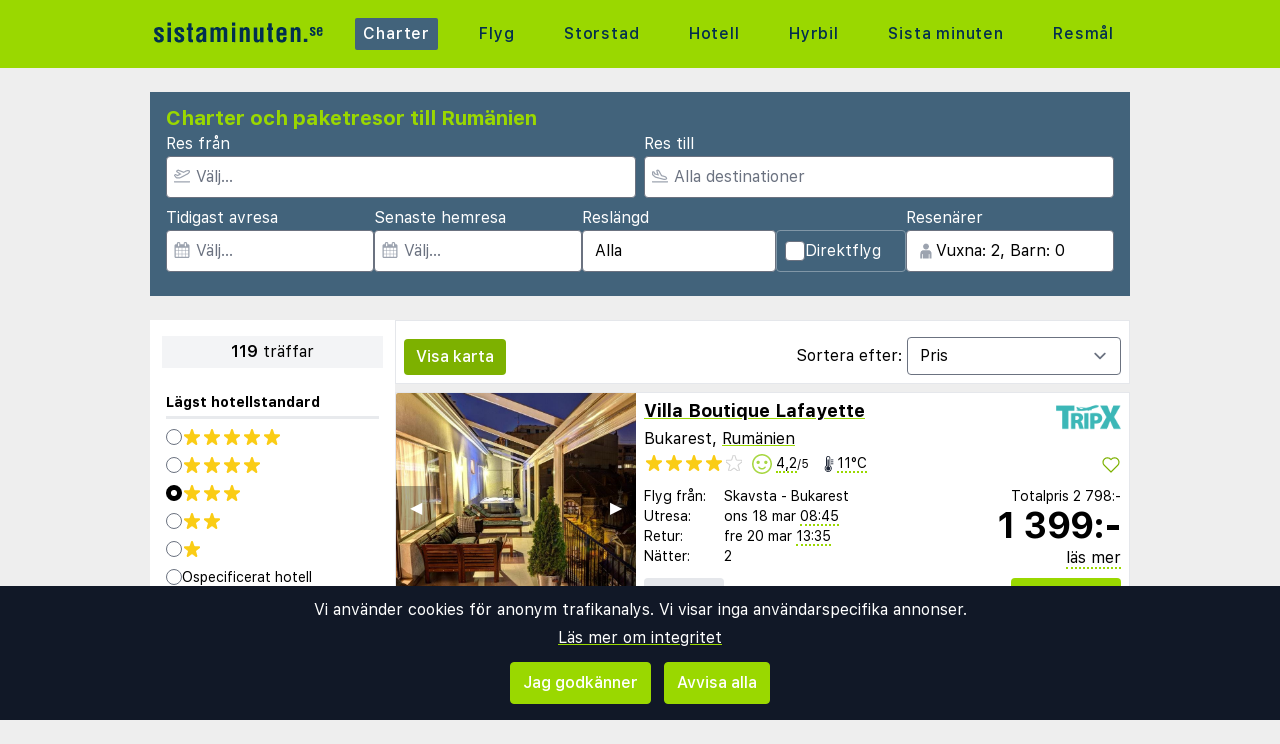

--- FILE ---
content_type: text/html;charset=UTF-8
request_url: https://www.sistaminuten.se/charter/rumanien/fran-ostra-sverige
body_size: 36713
content:
<!DOCTYPE html>
<html class="browser simpleness" lang="sv">
  <head> <link rel="icon" href="/favicon.png" sizes="any">
<link rel="apple-touch-icon" href="/apple-touch-icon.png"/>
<link rel="manifest" href="/site.webmanifest" />
<meta name="theme-color" content="rgb(154, 216, 0)"/>
 <title>Sista minuten-resor till Rumänien | sistaminuten.se</title>
    <meta name="description" content="Här är den kompletta listan till Rumänien. Sida 1 av 6">  <meta name="version" content="">
    <meta property="og:description" content="Här är den kompletta listan till Rumänien. Sida 1 av 6">    <meta property="og:site_name" content="Sistaminuten">
    <meta property="og:title" content="Sista minuten-resor till Rumänien">
    <meta property="og:type" content="object">
    <meta property="og:url" content="https://www.sistaminuten.se/charter/rumanien/fran-ostra-sverige">  <link rel="canonical" href="https://www.sistaminuten.se/charter/rumanien/fran-ostra-sverige">      <link href="/asset/787ee4e019/green.css" rel="stylesheet"> <link rel="stylesheet" type="text/css" href="/static/asset/css/main.css?1761564895">
<meta name="viewport" content="width=device-width, initial-scale=1, shrink-to-fit=no, viewport-fit=cover, user-scalable=yes">    <script src="/sitemedia/js/elastic-apm-rum.umd.min.js" crossorigin></script>
  <script>
    window.elasticApm && elasticApm.init({
     serviceName: 'elefanten',
      serverUrl: '/apm',
    })
  </script> <script src="/static/js/cm-head.js?1676647551"></script> <link rel="dns-prefetch" href="//www.google.com"> <script type="application/ld+json">
{
  "@context": "https://schema.org",
  "@type": "FAQPage",
  "name": "Sista minuten-resor till Rumänien | sistaminuten.se",
  "mainEntity": [{
      "@type": "Question",
      "name": "Vad är Sistaminuten.se?",
      "acceptedAnswer": {
        "@type": "Answer",
        "text": "Sveriges största marknadsplats som jämför charter- och paketresor från alla researrangörer på ett och samma ställe."
      }
    },{
      "@type": "Question",
      "name": "Hur hittar jag bland alla erbjudanden?",
      "acceptedAnswer": {
        "@type": "Answer",
        "text": "Använd filtren ovan för att begränsa sökningen till det som är relevant för dig."
      }
    },{
      "@type": "Question",
      "name": "Hur bokar jag?",
      "acceptedAnswer": {
        "@type": "Answer",
        "text": "Du klickar på erbjudandet och skickas vidare till researrangören, där du slutför bokningen och betalningen."
      }
    }]
}
</script><script type="application/ld+json">
{
  "@context": "https://schema.org",
  "@type": "ItemList",
  "numberOfItems": 119,
  "itemListElement": [{
      "@type": "ListItem",
      "position": 1,
      "item": {
        "@type": "Offer",
        "name": "Villa Boutique Lafayette - Bukarest",
        "url": "https://www.sistaminuten.se/hotel/910089/20669/?age=42-42&dep_code=NYO&departure_date=2026-03-18T12%3A00%3A01Z&list=charter&number_of_nights=2&offer_id=910089%213yywLjN9WG2YjKIIDfmGiA",
        "price": "2798",
        "priceCurrency": "SEK",
        "availability": "https://schema.org/InStock",
        "seller": {
          "@type": "Organization",
          "name": "TripX"
        }
      }
    },{
      "@type": "ListItem",
      "position": 2,
      "item": {
        "@type": "Offer",
        "name": "PRince Residence - Bukarest",
        "url": "https://www.sistaminuten.se/hotel/557771/20669/?age=42-42&dep_code=NYO&departure_date=2026-03-20T12%3A00%3A01Z&list=charter&number_of_nights=3&offer_id=557771%21MSMMNC5yLJhVzGI5zOWukA",
        "price": "2853",
        "priceCurrency": "SEK",
        "availability": "https://schema.org/InStock",
        "seller": {
          "@type": "Organization",
          "name": "Solfaktor"
        }
      }
    },{
      "@type": "ListItem",
      "position": 3,
      "item": {
        "@type": "Offer",
        "name": "Lagom Hotel - Bukarest",
        "url": "https://www.sistaminuten.se/hotel/1116187/20669/?age=42-42&dep_code=NYO&departure_date=2026-03-18T12%3A00%3A01Z&list=charter&number_of_nights=2&offer_id=1116187%21v8fKRXgyYGmimLrYEUurHA",
        "price": "3058",
        "priceCurrency": "SEK",
        "availability": "https://schema.org/InStock",
        "seller": {
          "@type": "Organization",
          "name": "TripX"
        }
      }
    },{
      "@type": "ListItem",
      "position": 4,
      "item": {
        "@type": "Offer",
        "name": "Zeus Essence Bucharest Venezia - Bukarest",
        "url": "https://www.sistaminuten.se/hotel/553668/20669/?age=42-42&dep_code=NYO&departure_date=2026-03-18T12%3A00%3A01Z&list=charter&number_of_nights=2&offer_id=553668%215mYqdOUrNHTsdCzXJ7F5KA",
        "price": "3058",
        "priceCurrency": "SEK",
        "availability": "https://schema.org/InStock",
        "seller": {
          "@type": "Organization",
          "name": "TripX"
        }
      }
    },{
      "@type": "ListItem",
      "position": 5,
      "item": {
        "@type": "Offer",
        "name": "Vilacrosse Boutique Inn - Bukarest",
        "url": "https://www.sistaminuten.se/hotel/1025282/20669/?age=42-42&dep_code=NYO&departure_date=2026-03-18T12%3A00%3A01Z&list=charter&number_of_nights=2&offer_id=1025282%21HFfpg9WSNHwQSx8j7KtzYg",
        "price": "3178",
        "priceCurrency": "SEK",
        "availability": "https://schema.org/InStock",
        "seller": {
          "@type": "Organization",
          "name": "TripX"
        }
      }
    },{
      "@type": "ListItem",
      "position": 6,
      "item": {
        "@type": "Offer",
        "name": "Old Town Boutique Hotel - Bukarest",
        "url": "https://www.sistaminuten.se/hotel/572057/20669/?age=42-42&dep_code=NYO&departure_date=2026-03-18T12%3A00%3A01Z&list=charter&number_of_nights=2&offer_id=572057%2149riOt3pjRrvcxTewqHDQQ",
        "price": "3358",
        "priceCurrency": "SEK",
        "availability": "https://schema.org/InStock",
        "seller": {
          "@type": "Organization",
          "name": "TripX"
        }
      }
    },{
      "@type": "ListItem",
      "position": 7,
      "item": {
        "@type": "Offer",
        "name": "International Bucharest City Centre Hotel - Bukarest",
        "url": "https://www.sistaminuten.se/hotel/656879/20669/?age=42-42&dep_code=NYO&departure_date=2026-03-18T12%3A00%3A01Z&list=charter&number_of_nights=2&offer_id=656879%21QxYXNEqPmxYRROuYgMdcig",
        "price": "3438",
        "priceCurrency": "SEK",
        "availability": "https://schema.org/InStock",
        "seller": {
          "@type": "Organization",
          "name": "TripX"
        }
      }
    },{
      "@type": "ListItem",
      "position": 8,
      "item": {
        "@type": "Offer",
        "name": "Union Plaza Hotel - Bukarest",
        "url": "https://www.sistaminuten.se/hotel/857475/20669/?age=42-42&dep_code=NYO&departure_date=2026-03-18T12%3A00%3A01Z&list=charter&number_of_nights=2&offer_id=857475%212kB6sYYNhBhXoy5MFx3sJg",
        "price": "3438",
        "priceCurrency": "SEK",
        "availability": "https://schema.org/InStock",
        "seller": {
          "@type": "Organization",
          "name": "TripX"
        }
      }
    },{
      "@type": "ListItem",
      "position": 9,
      "item": {
        "@type": "Offer",
        "name": "Mercure Bucharest Unirii - Bukarest",
        "url": "https://www.sistaminuten.se/hotel/553675/20669/?age=42-42&dep_code=NYO&departure_date=2026-03-18T12%3A00%3A01Z&list=charter&number_of_nights=2&offer_id=553675%212mMnaBFti1y9kuLyy1P4Hw",
        "price": "3438",
        "priceCurrency": "SEK",
        "availability": "https://schema.org/InStock",
        "seller": {
          "@type": "Organization",
          "name": "TripX"
        }
      }
    },{
      "@type": "ListItem",
      "position": 10,
      "item": {
        "@type": "Offer",
        "name": "Sarroglia Hotel - Bukarest",
        "url": "https://www.sistaminuten.se/hotel/557801/20669/?age=42-42&dep_code=NYO&departure_date=2026-03-18T12%3A00%3A01Z&list=charter&number_of_nights=2&offer_id=557801%21ITONi2SD0ywXrAJxB5iZpQ",
        "price": "3458",
        "priceCurrency": "SEK",
        "availability": "https://schema.org/InStock",
        "seller": {
          "@type": "Organization",
          "name": "TripX"
        }
      }
    },{
      "@type": "ListItem",
      "position": 11,
      "item": {
        "@type": "Offer",
        "name": "Tomis Garden Aparthotel Bucharest - Bukarest",
        "url": "https://www.sistaminuten.se/hotel/1025326/20669/?age=42-42&dep_code=NYO&departure_date=2026-03-18T12%3A00%3A01Z&list=charter&number_of_nights=2&offer_id=1025326%21l8xv3XgvBCjVr3uBHKBHBg",
        "price": "3478",
        "priceCurrency": "SEK",
        "availability": "https://schema.org/InStock",
        "seller": {
          "@type": "Organization",
          "name": "TripX"
        }
      }
    },{
      "@type": "ListItem",
      "position": 12,
      "item": {
        "@type": "Offer",
        "name": "Blend City Center - Bukarest",
        "url": "https://www.sistaminuten.se/hotel/904118/20669/?age=42-42&dep_code=NYO&departure_date=2026-03-20T12%3A00%3A01Z&list=charter&number_of_nights=3&offer_id=904118%21PwAwsCl8wNZNNPyUQs3LSw",
        "price": "3518",
        "priceCurrency": "SEK",
        "availability": "https://schema.org/InStock",
        "seller": {
          "@type": "Organization",
          "name": "Solfaktor"
        }
      }
    },{
      "@type": "ListItem",
      "position": 13,
      "item": {
        "@type": "Offer",
        "name": "Park Inn by Radisson Bucharest Hotel & Residence - Bukarest",
        "url": "https://www.sistaminuten.se/hotel/557806/20669/?age=42-42&dep_code=NYO&departure_date=2026-03-18T12%3A00%3A01Z&list=charter&number_of_nights=2&offer_id=557806%21DKyREEzyxnfcq6Jzoks71Q",
        "price": "3578",
        "priceCurrency": "SEK",
        "availability": "https://schema.org/InStock",
        "seller": {
          "@type": "Organization",
          "name": "TripX"
        }
      }
    },{
      "@type": "ListItem",
      "position": 14,
      "item": {
        "@type": "Offer",
        "name": "Christina Hotel - Bukarest",
        "url": "https://www.sistaminuten.se/hotel/668339/20669/?age=42-42&dep_code=NYO&departure_date=2026-03-18T12%3A00%3A01Z&list=charter&number_of_nights=2&offer_id=668339%21kqODNfOfqhUZMJswPBwVqA",
        "price": "3598",
        "priceCurrency": "SEK",
        "availability": "https://schema.org/InStock",
        "seller": {
          "@type": "Organization",
          "name": "TripX"
        }
      }
    },{
      "@type": "ListItem",
      "position": 15,
      "item": {
        "@type": "Offer",
        "name": "Rin Grand Hotel - Bukarest",
        "url": "https://www.sistaminuten.se/hotel/553658/20669/?age=42-42&dep_code=NYO&departure_date=2026-03-18T12%3A00%3A01Z&list=charter&number_of_nights=2&offer_id=553658%21lu34qfbFnJMt4tQOPQXmRQ",
        "price": "3618",
        "priceCurrency": "SEK",
        "availability": "https://schema.org/InStock",
        "seller": {
          "@type": "Organization",
          "name": "TripX"
        }
      }
    },{
      "@type": "ListItem",
      "position": 16,
      "item": {
        "@type": "Offer",
        "name": "Venis Boutique Hotel - Bukarest",
        "url": "https://www.sistaminuten.se/hotel/692326/20669/?age=42-42&dep_code=NYO&departure_date=2026-03-18T12%3A00%3A01Z&list=charter&number_of_nights=2&offer_id=692326%21iBFN65Hzy28A55zh3EoGqA",
        "price": "3678",
        "priceCurrency": "SEK",
        "availability": "https://schema.org/InStock",
        "seller": {
          "@type": "Organization",
          "name": "TripX"
        }
      }
    },{
      "@type": "ListItem",
      "position": 17,
      "item": {
        "@type": "Offer",
        "name": "Scala Boutique-Hotel - Bukarest",
        "url": "https://www.sistaminuten.se/hotel/557822/20669/?age=42-42&dep_code=NYO&departure_date=2026-03-18T12%3A00%3A01Z&list=charter&number_of_nights=2&offer_id=557822%21YwqrqosXg0hcEsxkzBlgMA",
        "price": "3718",
        "priceCurrency": "SEK",
        "availability": "https://schema.org/InStock",
        "seller": {
          "@type": "Organization",
          "name": "TripX"
        }
      }
    },{
      "@type": "ListItem",
      "position": 18,
      "item": {
        "@type": "Offer",
        "name": "JN Boutique House - Bukarest",
        "url": "https://www.sistaminuten.se/hotel/860696/20669/?age=42-42&dep_code=NYO&departure_date=2026-03-18T12%3A00%3A01Z&list=charter&number_of_nights=2&offer_id=860696%21tCWJXp95ehpTbyuWHO3z0Q",
        "price": "3738",
        "priceCurrency": "SEK",
        "availability": "https://schema.org/InStock",
        "seller": {
          "@type": "Organization",
          "name": "TripX"
        }
      }
    },{
      "@type": "ListItem",
      "position": 19,
      "item": {
        "@type": "Offer",
        "name": "Phoenicia Grand Hotel - Bukarest",
        "url": "https://www.sistaminuten.se/hotel/553709/20669/?age=42-42&dep_code=NYO&departure_date=2026-03-18T12%3A00%3A01Z&list=charter&number_of_nights=2&offer_id=553709%21LYmJQOsI0v7xlMDqz1mI4A",
        "price": "3738",
        "priceCurrency": "SEK",
        "availability": "https://schema.org/InStock",
        "seller": {
          "@type": "Organization",
          "name": "TripX"
        }
      }
    },{
      "@type": "ListItem",
      "position": 20,
      "item": {
        "@type": "Offer",
        "name": "Central Hotel, Trademark Collection by Wyndham - Bukarest",
        "url": "https://www.sistaminuten.se/hotel/553657/20669/?age=42-42&dep_code=NYO&departure_date=2026-03-18T12%3A00%3A01Z&list=charter&number_of_nights=2&offer_id=553657%21r5x9u7WMZ5XWMSU8R6JKTA",
        "price": "3778",
        "priceCurrency": "SEK",
        "availability": "https://schema.org/InStock",
        "seller": {
          "@type": "Organization",
          "name": "TripX"
        }
      }
    }]
}
</script> <script>
window.DEBUG=new String("");  window.rgContext={"pipr_hostname":"pipr.sistaminuten.se","contact_info":{"google":"sistaminuten","instagram":"sistaminuten","tiktok":"sistaminuten.se","email":"post@sistaminuten.se","facebook":"sistaminuten.se","phone":"0851729690"},"brand":"GREEN","company":"SISTAM","js_map_url":"https://maps.googleapis.com/maps/api/js?key=AIzaSyAYd1Ojg87obHvkDWUDJnHOOCGl1-CeVwQ","flight_url":"/flyg","country":"SE","hostname":"www.sistaminuten.se","locale":"sv-SE","affiliate":null,"site_features":{"ad_revive":1,"responsive_step2":1,"tour_charters_redirect":1,"consent":1,"hotelsearch":"1","guide":"1","temp":1,"flexdate":"0","sort_best":"1","beach":"1","matomo":1,"sfp2":1,"hcal":"1","lretdate":"1","footer":"1","rank_2":"1","simpleness":1,"corona_info":"0","small_mobile_ad":1,"adsense":1},"orig_hostname":"www.sistaminuten.se","currency":"SEK","language":"sv"}; // Will be taken over by RgContext object
window.rgContext.i18n={
"%1 categories":"%1 kategorier",
"%1 category":"%1 kategori",
"%1 facilities":"%1 faciliteter",
"%1 facility":"%1 facilitet",
"%1 hotel":"%1 hotell",
"%1 hotels":"%1 hotell",
"%1 location":"%1 plats",
"%1 locations":"%1 platser",
"%1 of your favorite offers are no longer available.": "Några av dina favoriter är inte längre tillgängliga.", 
"%1 stars":"%1 stjärnor",
"%1 stop":"%1 stopp",
"%1 stops":"%1 stopp",
"%1 supplier":"%1 researrangör",
"%1 suppliers":"%1 researrangörer",
"about": "ca",
"Adults":"Vuxna",
"All":"Alla",
"All destinations":"Alla destinationer",
"Arrival":"Ankomst",
"Boat" : "Färja",
"Book at":"Boka på",
"Book" : "Boka",
"Categories":"Kategorier",
"checked":"kryssad",
"Child age":"Barnets ålder",
"Children age":"Barn (0-17 år)",
"Children":"Barn",
"Choose":"Välj",
"Choose countries":"Välj länder",
"City break":"Storstad",
"Clear":"Rensa",
"Click here for more offers":"Klicka här för fler alternativ",
"Close":"Stäng",
"Departure":"Utresa",
"Direct":"Direkt",
"Direct flight":"Direktflyg",
"Domestic":"Inrikes",
"Exotic":"Exotisk",
"Hide details":"Dölj detaljer",
"Hotel":"Hotell",
"Images":"bilder",
"Living units":"Boende",
"Long weekend":"Långweekend",
"Minimum bedrooms":"Min. sovrum",
"Minimum total amount of bedrooms":"Minimum antal sovrum totalt",
"More":"mer",
"more items":"ytterligare",
"More than %1 weeks":"Mer än %1 veckor",
"More than a month":"Mer än en månad",
"Most popular":"Populäraste",
"Most popular now":"Mest populära nu",
"Must be at least one adult in every unit.":"Måste vara minst en vuxen i varje avskild lägenhet/hotellrum",
"Next":"Nästa",
"nights":"nätter",
"No autocomplete results":"Inga resultat",
"Nordic":"Norden",
"Oneway":"Enkelresa",
"other":"andra",
"Other dates":"Andra datum",
"Other destinations":"Andra resmål",
"Pagination":"Sidor",
"Passengers":"Resenärer",
"Prev":"Föregående",
"Reject all":"Avvisa alla",
"Saving favorite offers requires that you accept cookies. Will you accept cookies?":"För att spara favoriter måste du acceptera vår användning av cookies. Vill du acceptera cookies?",
"Searching with map":"Sök i kartan",
"Select travel":"Välj resa",
"Selected destinations":"Valda destinationer",
"Show details":"Visa detaljer",
"Ski":"Skidresor",
"Sorry, we don’t have any available offers right now, please try again later.":"Beklagar, vi har inga tillgängliga erbjudanden just nu, vänligen försök igen senare.",
"Stops":"Stopp",
"Sun and bathing":"Sol & bad",
"to":"till",
"Total price":"Totalpris",
"Type manually":"Skriv in manuellt",
"under 18?": "under 18?",
"week": "vecka",
"Weekend":"Weekend",
"weeks":"veckor",
"We will stay in the same room / apartment":"Vi vill bo i samma rum / lägenhet",
"You can only save 20 offers at a time. Please remove some offers before adding more.":"Du kan bara spara 20 erbjudanden åt gången. Vänligen ta bort några erbjudanden innan du lägger till fler."

};
</script> <script>
  var _paq = window._paq = window._paq || [];
  /* tracker methods like "setCustomDimension" should be called before "trackPageView" */
  _paq.push(["setCookieDomain", "*.sistaminuten.se"]);
  _paq.push(["setDomains", ["www.sistaminuten.se", "sistaminuten.se" ]]);
  _paq.push(["disableCookies"]);
  _paq.push(['trackPageView']);
  _paq.push(['enableLinkTracking']);
  (function() {
    var u="https://reisegiganten.matomo.cloud/";
    _paq.push(['setTrackerUrl', u+'matomo.php']);
    _paq.push(['setSiteId', 6 ]);
    var d=document, g=d.createElement('script'), s=d.getElementsByTagName('script')[0];
    g.async=true; g.src='//cdn.matomo.cloud/reisegiganten.matomo.cloud/matomo.js'; s.parentNode.insertBefore(g,s);
  })();
  document.addEventListener("CM_shownbanner", function(e) {
    _paq.push(['trackEvent', 'Consent banner', 'shownbanner', '']);
  });
  document.addEventListener("CM_consented", function(e) {
    _paq.push(['trackEvent', 'Consent banner', 'consented', 'I consent']);
  });
  document.addEventListener("CM_disconsented", function(e) {
    _paq.push(['trackEvent', 'Consent banner', 'disconsented', 'Reject all']);
  });
</script>
<noscript><p><img src="https://reisegiganten.matomo.cloud/matomo.php?idsite=6&amp;rec=1" style="border:0;" alt="" /></p></noscript> <script type="text/javascript" src="/track.js" async></script>
  </head>       <body class="green section-charter bg-rg-background simpleness font-rg flex flex-col min-h-screen p-0 m-0 se" style=""><header class="sticky top-0 w-full bg-rg-background " style="z-index: 1000">  <div id="notifications">
  <div id="msie_warning" class="text-red-700 border-red-400 mx-1 mb-1 p-1 md:px-4 md:py-2 border rounded relative bg-red-200 hidden">
    <div class="align-middle mr-8 text-center"> Internet Explorer stöds inte, vänligen <a class="underline text-red-700" href="http://www.microsoft.com/edge">uppdatera din webbläsare</a> </div>
  </div>  </div>
<script>
(function () {
  function load () {
    var settings = window.localStorage && localStorage.getItem("notifications");
    return settings ? JSON.parse(settings) : {};
  }
  function save (n) {
    return window.localStorage && localStorage.setItem("notifications", JSON.stringify(n));
  }
  function shouldShow (id) {
    var settings = load();
    if (id == 'msie_warning') {
      return /MSIE|Trident/.test(window.navigator.userAgent);
    }
    return (settings[id] && settings[id]["closed"]) ? 0 : 1;
  }
  function hideNotification (id) {
    var settings = load();
    settings[id] = settings[id] || {};
    settings[id]["closed"] = 1;
    $("#" + id ).addClass("hidden")
    return save(settings);
  }
  document.addEventListener('DOMContentLoaded', function () {
    var addPaddingTop = 0;
    $('#notifications > div').each(function (i, e) {
      if (shouldShow(e.id)) {
        addPaddingTop = 1;
        $(e).removeClass("hidden");
      }
      $('button', e).on('click', function (e) { hideNotification($(this).parent().attr('id')); });
    });
    if (addPaddingTop) { $('#notifications').addClass('pt-1'); }
  });
})();
</script> <div class="bg-rg-primary">     <nav class="flex items-center justify-center sm:justify-between flex-wrap md:flex-nowrap md:p-1 md:pr-2 md:py-3 m-auto container max-w-[980px]" itemscope="itemscope"  itemtype="http://www.schema.org/SiteNavigationElement">
  <div class="flex items-center flex-shrink-0 text-white dark:text-rg-secondary-dark pl-2 lg:px-0">
    <a href="/"><img src="/cdn/images/green/sistaminuten-logo.svg" alt="sistaminuten logo" class="h-11 md:h-11 xl:h-14 mr-0 sm:mr-8"></a>
  </div>  <div class="md:max-w-3xl w-full block flex-grow flex-no-wrap md:flex md:items-center md:w-auto pl-0">
    <div class="md:flex md:flex-grow md:justify-between overflow-x-scroll whitespace-no-wrap whitespace-nowrap no-scrollbar lg:tracking-wider">            <a href="/charter" style="font-weight:500" class="inline-block sm:px-2 md:mt-0 no-underline hover:bg-rg-secondary transition-bg duration-300 ease-in-out hover:text-white text-white bg-rg-secondary px-2 py-1 rounded-t-sm md:rounded-sm"> Charter </a>      <a href="/flyg" target="rg_flight" style="font-weight:500" class="inline-block sm:px-2 md:mt-0 no-underline hover:bg-rg-secondary transition-bg duration-300 ease-in-out hover:text-white text-rg-secondary-dark px-2 py-1 rounded-t-sm md:rounded-sm"> Flyg </a>        <a href="/storstad" style="font-weight:500" class="inline-block sm:px-2 md:mt-0 no-underline hover:bg-rg-secondary transition-bg duration-300 ease-in-out hover:text-white text-rg-secondary-dark px-2 py-1 rounded-t-sm md:rounded-sm"> Storstad </a>    <a href="/hotell?enc_lid=wl" rel="nofollow" style="font-weight:500" class="inline-block sm:px-2 md:mt-0 no-underline hover:bg-rg-secondary transition-bg duration-300 ease-in-out hover:text-white text-rg-secondary-dark px-2 py-1 rounded-t-sm md:rounded-sm"> Hotell </a>    <a href="/hyrbil" style="font-weight:500" class="inline-block sm:px-2 md:mt-0 no-underline hover:bg-rg-secondary transition-bg duration-300 ease-in-out hover:text-white text-rg-secondary-dark px-2 py-1 rounded-t-sm md:rounded-sm"> Hyrbil </a>      <a href="/sista-minuten" style="font-weight:500" class="inline-block sm:px-2 md:mt-0 no-underline hover:bg-rg-secondary transition-bg duration-300 ease-in-out hover:text-white text-rg-secondary-dark px-2 py-1 rounded-t-sm md:rounded-sm"> Sista minuten </a>      <a href="/guide" style="font-weight:500" class="inline-block sm:px-2 md:mt-0 no-underline hover:bg-rg-secondary transition-bg duration-300 ease-in-out hover:text-white text-rg-secondary-dark px-2 py-1 rounded-t-sm md:rounded-sm"> Resmål </a>   </div>
  </div>  </nav>  </div>
</header><form class="rg-charter-search new-form state-done text-left text-base" action="/charter" data-filter-name="charter"> <header class="rg-topbar bg-rg-secondary  w-full max-w-[980px] pb-2 mx-auto flex flex-wrap sm:mt-6 mt-0 sm:mb-6 mb-2 hover:shadow-xl transition-shadow duration-300 ease-in-out"> <div class="block sm:flex sm:flex-col justify-items-end gap-2 px-2 w-full">
<div class="bg-rg-secondary w-full"><h1 class="text-rg-primary text-xl px-2 pt-3 pb-0 m-0 font-bold">Charter och paketresor till Rumänien</h1></div>
<div class="grid grid-cols-2 gap-2 p-2 pt-0">
<div class="input-wrap relative !p-0 -icon -name-orig !w-full">
  <label class="text-white m-0 block">Res från</label> <svg class="h-4 w-4 mx-2 my-3 absolute text-gray-400" version="1.1" viewBox="0 0 1792 1792" xmlns="http://www.w3.org/2000/svg">
 <path d="m1747 1478h-1702c-24.7 0-44.8 20-44.8 44.8v44.8c0 24.7 20 44.8 44.8 44.8h1702c24.7 0 44.8-20 44.8-44.8v-44.8c0-24.8-20-44.8-44.8-44.8zm-1538-359c12.6 14.3 28.1 25.7 45.5 33.5 17.4 7.83 36.2 11.9 55.2 11.9h0.896l348-1.51c33.7-0.054 67.8-8.59 98.3-24.7l785-414c84.2-44.4 152-106 198-179 54.4-88 67-164 37.7-225-29.1-61-93.9-95.4-193-102-9.04-0.627-18.1-0.896-27.1-0.896-75 0-151 20.2-227 60.2l-248 131-0.985 0.538-1.08-0.448-563-220c-18-7.01-37.2-10.1-56.5-8.99-19.3 1.09-38 6.32-55.1 15.3l-101 53.1c-20.7 10.9-38.2 27.1-50.7 46.8-12.5 19.7-19.7 42.4-20.8 65.8-1.08 23.4 3.94 46.6 14.6 67.4 10.7 20.8 26.6 38.5 46.2 51.3l291 190 0.896 0.538-0.985 0.538-187 98.7-1.16 0.627-1.16-0.627-153-80.2c-19.3-10.1-40.7-15.4-62.4-15.4-21.6 0-43.1 5.18-62.7 15.5l-45.2 23.9c-18 9.49-33.6 22.9-45.6 39.3-12 16.4-20.2 35.3-23.8 55.3-3.67 20-2.78 40.6 2.69 60.2 5.46 19.6 15.3 37.7 28.7 52.9zm-29.3-311 217 114 453-239-483-315 101-53.1 621 242 304-160c56.1-29.6 111-44.7 164-44.7 6 0 12 0.179 18 0.627 42.1 2.86 74.4 13.2 80.4 25.9 5.82 12.2 1.25 44.8-30.7 96.6-32.5 52.6-83 98-146 131l-785 414c-11.3 5.97-23.9 9.13-36.2 9.15l-348 1.51-175-199z" fill="currentColor" stroke-width="89.6"/>
</svg> <input class="rounded pl-7 w-full" type="text" name="orig" value="ARN_BLE_BMA_NRK_NYO_ORB_STO_VBY_VST" placeholder="Välj…" multiple="-">
</div>

<div class="input-wrap relative !p-0 -icon -name-dest -last !w-full">
  <label class="text-white m-0 block">Res till</label> <svg class="h-4 w-4 mx-2 my-3 absolute text-gray-400" viewBox="0 0 20 16" fill="currentColor" xmlns="http://www.w3.org/2000/svg">
<path d="M19.5 14.5H0.5C0.22375 14.5 0 14.7238 0 15V15.5C0 15.7762 0.22375 16 0.5 16H19.5C19.7763 16 20 15.7762 20 15.5V15C20 14.7238 19.7763 14.5 19.5 14.5ZM3.54469 9.76C3.82781 10.0044 4.1825 10.1906 4.55937 10.2891L14.1331 12.7891C14.8403 12.9734 15.9125 13.1344 17.0472 12.8319C18.1159 12.5466 18.7541 12.0522 18.9444 11.3631C19.1378 10.6578 18.8334 9.905 18.0406 9.12375C17.3872 8.48031 16.5028 7.99937 15.4825 7.73281L12.4234 6.93406L9.21531 1.05625C9.11724 0.876598 8.98345 0.718911 8.82217 0.592886C8.66089 0.466862 8.47553 0.375165 8.2775 0.323438C7.14594 0.0278125 7.09688 0 6.84688 0C6.44406 0 6.05156 0.1625 5.765 0.460938C5.58018 0.653303 5.45001 0.891492 5.38794 1.15094C5.32587 1.41038 5.33413 1.68169 5.41187 1.93687L6.45906 5.37625L4.06094 4.75L3.325 2.96375C3.14563 2.52844 2.7725 2.29625 2.31687 2.1775C1.875 2.06188 1.74312 2.01437 1.5 2.01437C0.39375 2.01437 0 2.90875 0 3.42062V6.0625C0 6.50344 0.194062 6.92219 0.530625 7.20719L3.54469 9.76ZM1.5 3.42062L1.93813 3.535L2.95844 6.0125L8.675 7.50531L6.84688 1.5L7.89875 1.77469L11.4172 8.22125L15.1034 9.18375C15.8697 9.38375 16.5212 9.7325 16.9875 10.1919C17.46 10.6572 17.5106 10.9181 17.4981 10.9637C17.4859 11.0081 17.3078 11.2094 16.6603 11.3822C16.4491 11.4384 15.6713 11.64 14.5119 11.3375L4.93781 8.8375C4.78156 8.79688 4.635 8.71969 4.51375 8.61531L1.5 6.0625V3.42062Z"/>
</svg> <input class="rounded pl-7 w-full js-dest" type="text" name="dest" value="19963" placeholder="Alla destinationer" multiple="-">
</div>
<input type="hidden" value="" default-value="" class="js-default-category">
</div>

<div class="grid items-end grid-cols-2 sm:flex sm:flex-row gap-2 p-2 pt-0 pb-4">

<div class="input-wrap relative !w-auto !p-0 -icon -name-edepdate">
  <label class="text-white m-0 block">Tidigast avresa</label> <svg class="h-4 w-4 mx-2 my-3 absolute text-gray-400" viewBox="0 0 1792 1792" xmlns="http://www.w3.org/2000/svg"><path d="M192 1664h288v-288h-288v288zm352 0h320v-288h-320v288zm-352-352h288v-320h-288v320zm352 0h320v-320h-320v320zm-352-384h288v-288h-288v288zm736 736h320v-288h-320v288zm-384-736h320v-288h-320v288zm768 736h288v-288h-288v288zm-384-352h320v-320h-320v320zm-352-864v-288q0-13-9.5-22.5t-22.5-9.5h-64q-13 0-22.5 9.5t-9.5 22.5v288q0 13 9.5 22.5t22.5 9.5h64q13 0 22.5-9.5t9.5-22.5zm736 864h288v-320h-288v320zm-384-384h320v-288h-320v288zm384 0h288v-288h-288v288zm32-480v-288q0-13-9.5-22.5t-22.5-9.5h-64q-13 0-22.5 9.5t-9.5 22.5v288q0 13 9.5 22.5t22.5 9.5h64q13 0 22.5-9.5t9.5-22.5zm384-64v1280q0 52-38 90t-90 38h-1408q-52 0-90-38t-38-90v-1280q0-52 38-90t90-38h128v-96q0-66 47-113t113-47h64q66 0 113 47t47 113v96h384v-96q0-66 47-113t113-47h64q66 0 113 47t47 113v96h128q52 0 90 38t38 90z" fill="currentColor"/></svg> <input class="rounded pl-7 w-full" type="text" name="edepdate" value="" default-value="2026-01-21" placeholder="Välj..." data-buttons="clear,close">
</div>

  <div class="input-wrap relative !w-auto !p-0 -icon -name-lretdate">
    <label class="text-white m-0 block">Senaste hemresa</label> <svg class="h-4 w-4 mx-2 my-3 absolute text-gray-400" viewBox="0 0 1792 1792" xmlns="http://www.w3.org/2000/svg"><path d="M192 1664h288v-288h-288v288zm352 0h320v-288h-320v288zm-352-352h288v-320h-288v320zm352 0h320v-320h-320v320zm-352-384h288v-288h-288v288zm736 736h320v-288h-320v288zm-384-736h320v-288h-320v288zm768 736h288v-288h-288v288zm-384-352h320v-320h-320v320zm-352-864v-288q0-13-9.5-22.5t-22.5-9.5h-64q-13 0-22.5 9.5t-9.5 22.5v288q0 13 9.5 22.5t22.5 9.5h64q13 0 22.5-9.5t9.5-22.5zm736 864h288v-320h-288v320zm-384-384h320v-288h-320v288zm384 0h288v-288h-288v288zm32-480v-288q0-13-9.5-22.5t-22.5-9.5h-64q-13 0-22.5 9.5t-9.5 22.5v288q0 13 9.5 22.5t22.5 9.5h64q13 0 22.5-9.5t9.5-22.5zm384-64v1280q0 52-38 90t-90 38h-1408q-52 0-90-38t-38-90v-1280q0-52 38-90t90-38h128v-96q0-66 47-113t113-47h64q66 0 113 47t47 113v96h384v-96q0-66 47-113t113-47h64q66 0 113 47t47 113v96h128q52 0 90 38t38 90z" fill="currentColor"/></svg> <input class="rounded pl-7 w-full" type="text" name="lretdate" value="" placeholder="Välj..." data-buttons="clear,close">
  </div>
  <div class="input-wrap relative !w-auto !p-0  -name-duration duration-picker-wrapper">
     <label class="text-white m-0 block">Reslängd</label>  <input class="rounded w-full" type="text" name="duration" value="1-365" default-value="1-365" placeholder="t.ex. 7-10">  </div>
  <div class="input-wrap relative !w-auto !p-0 -name-direct-flight"> <label class="m-0 block">&nbsp;</label> <div class="direct-flight-input rounded py-2 pl-2 pr-6 border border-rg-secondary-light flex items-center">
      <label class="checkbox whitespace-nowrap flex items-center gap-2 !mb-0 %]">
        <input class="rounded text-rg-secondary-dark h-5 w-5" type="checkbox" name="flight_type" value="direct_flight" data-remember="charter-flight_type">
        <span class="label-text text-white">Direktflyg</span>
      </label>
    </div>
  </div>
  <div class="input-wrap relative col-span-2 sm:col-span-1 !p-0 -icon -name-age -passenger !w-auto passenger-with-units -last">
    <label class="text-white m-0 block">Resenärer</label> <span class="relative sm:flex sm:items-center w-full">  <div class="absolute ml-3 mb-1 hidden sm:block"><svg class="text-gray-400 h-4 w-4" version="1.1" viewBox="0 0 26.5 26.5" xmlns="http://www.w3.org/2000/svg">
 <path d="m13.3 10.8c-2.78-0.0429-4.9-2.27-4.91-4.91 0.0459-2.75 2.29-4.9 4.91-4.91 2.78 0.105 4.9 2.23 4.91 4.91-0.0546 2.75-2.29 4.9-4.91 4.91zm3.97 1.02c3.49 0.0408 5.26 3.11 5.28 6.17v7.56h-3.42l1e-5 -6.64c-0.0834-0.459-0.394-0.615-0.679-0.57-0.267 0.0422-0.51 0.26-0.523 0.57l1e-5 6.64h-9.52l9.3e-6 -6.64c0.0728-0.437-0.351-0.605-0.621-0.588-0.29 0.0182-0.57 0.249-0.581 0.588l1.86e-5 6.64h-3.37l9.3e-6 -7.56c-0.0201-3.27 2.05-6.15 5.31-6.17z" fill="currentColor" stroke-width=".0205"/>
</svg></div>  <input class="rounded w-full text-black pl-7 m-0" type="text" name="age" value="42-42" default-value="42-42" data-remember="charter-age">
</span> <input type="hidden" name="units" value="0" default-value="0" data-remember="charter-units">
    <input type="hidden" name="bedrooms" value="1" default-value="1" data-remember="charter-bedrooms">
    <input type="hidden" name="map" value="" class="js-map" default-value="">
  </div>  </div>
</div> </header> <!-- Hidden info box -->
<div class="js-infobox hidden absolute border border-gray-300 mt-1 p-2 shadow-md overflow-y-auto bg-rg-background">Javascript error</div> <div class="main-content mx-auto -with-aside mb-6"> <aside class="filters overflow-y-auto min-w-[25%] max-w-[75%] px-3 py-2 bg-white sm:max-w-[none] sm:basis-1/4 flex flex-col sm:flex-grow fixed sm:static -right-full top-[68px] pb-[68px] sm:top-[unset] float-none sm:right-[unset] h-full z-[900] sm:z-auto transition-[right] duration-300 sm:transition-none ease-in"> <a id="" href=""  class=" text-base bg-rg-primary py-1.5 px-3 my-2 text-white font-medium text-center inline-flex items-center justify-center hover:shadow hover:bg-rg-primary-dark transition-bg duration-300 ease-in-out hover:text-white hover:text-white hover:no-underline no-underline cursor-pointer js-close-aside sticky shadow top-0 z-[1000] sm:hidden float-right  rounded"   > Stäng  </a>  <div class="filterbox my-2 p-1 px-2 counter bg-gray-100 text-center">
  <span class="matches text-right font-semibold ">119</span>
  <span class="text -matches">träffar</span>
</div> <div class="filterbox my-4 px-2 sm:px-1">  <h3 class="text-black text-sm border-gray-300 pb-1 border-b-3 border-opacity-50">Lägst hotellstandard    </h3>     <label class="radio block my-2 flex items-center gap-1" title="5 stjärnor">
    <input type="radio" name="rating" value="5" default-value="3">
    <span class="text-yellow-400 inline-flex"><span class="inline-flex flex-row items-center">  <svg class="w-4 h-4 m-0.5" fill="currentColor" aria-hidden="true" version="1.1" viewBox="0 0 20 20" xmlns="http://www.w3.org/2000/svg">
 <path d="m8.72 0.97c0.404-1.29 2.16-1.29 2.56 0l1.44 4.62a1.35 1.4 0 0 0 1.28 0.969h4.66c1.3 0 1.84 1.74 0.791 2.54l-3.77 2.86a1.35 1.4 0 0 0-0.49 1.57l1.44 4.62c0.404 1.29-1.02 2.37-2.07 1.57l-3.77-2.86a1.35 1.4 0 0 0-1.58 0l-3.77 2.86c-1.05 0.801-2.47-0.277-2.07-1.57l1.44-4.62a1.35 1.4 0 0 0-0.49-1.57l-3.77-2.86c-1.05-0.801-0.511-2.54 0.791-2.54h4.66a1.35 1.4 0 0 0 1.28-0.969l1.44-4.62z" stroke-width="1.37"/>
</svg>  <svg class="w-4 h-4 m-0.5" fill="currentColor" aria-hidden="true" version="1.1" viewBox="0 0 20 20" xmlns="http://www.w3.org/2000/svg">
 <path d="m8.72 0.97c0.404-1.29 2.16-1.29 2.56 0l1.44 4.62a1.35 1.4 0 0 0 1.28 0.969h4.66c1.3 0 1.84 1.74 0.791 2.54l-3.77 2.86a1.35 1.4 0 0 0-0.49 1.57l1.44 4.62c0.404 1.29-1.02 2.37-2.07 1.57l-3.77-2.86a1.35 1.4 0 0 0-1.58 0l-3.77 2.86c-1.05 0.801-2.47-0.277-2.07-1.57l1.44-4.62a1.35 1.4 0 0 0-0.49-1.57l-3.77-2.86c-1.05-0.801-0.511-2.54 0.791-2.54h4.66a1.35 1.4 0 0 0 1.28-0.969l1.44-4.62z" stroke-width="1.37"/>
</svg>  <svg class="w-4 h-4 m-0.5" fill="currentColor" aria-hidden="true" version="1.1" viewBox="0 0 20 20" xmlns="http://www.w3.org/2000/svg">
 <path d="m8.72 0.97c0.404-1.29 2.16-1.29 2.56 0l1.44 4.62a1.35 1.4 0 0 0 1.28 0.969h4.66c1.3 0 1.84 1.74 0.791 2.54l-3.77 2.86a1.35 1.4 0 0 0-0.49 1.57l1.44 4.62c0.404 1.29-1.02 2.37-2.07 1.57l-3.77-2.86a1.35 1.4 0 0 0-1.58 0l-3.77 2.86c-1.05 0.801-2.47-0.277-2.07-1.57l1.44-4.62a1.35 1.4 0 0 0-0.49-1.57l-3.77-2.86c-1.05-0.801-0.511-2.54 0.791-2.54h4.66a1.35 1.4 0 0 0 1.28-0.969l1.44-4.62z" stroke-width="1.37"/>
</svg>  <svg class="w-4 h-4 m-0.5" fill="currentColor" aria-hidden="true" version="1.1" viewBox="0 0 20 20" xmlns="http://www.w3.org/2000/svg">
 <path d="m8.72 0.97c0.404-1.29 2.16-1.29 2.56 0l1.44 4.62a1.35 1.4 0 0 0 1.28 0.969h4.66c1.3 0 1.84 1.74 0.791 2.54l-3.77 2.86a1.35 1.4 0 0 0-0.49 1.57l1.44 4.62c0.404 1.29-1.02 2.37-2.07 1.57l-3.77-2.86a1.35 1.4 0 0 0-1.58 0l-3.77 2.86c-1.05 0.801-2.47-0.277-2.07-1.57l1.44-4.62a1.35 1.4 0 0 0-0.49-1.57l-3.77-2.86c-1.05-0.801-0.511-2.54 0.791-2.54h4.66a1.35 1.4 0 0 0 1.28-0.969l1.44-4.62z" stroke-width="1.37"/>
</svg>  <svg class="w-4 h-4 m-0.5" fill="currentColor" aria-hidden="true" version="1.1" viewBox="0 0 20 20" xmlns="http://www.w3.org/2000/svg">
 <path d="m8.72 0.97c0.404-1.29 2.16-1.29 2.56 0l1.44 4.62a1.35 1.4 0 0 0 1.28 0.969h4.66c1.3 0 1.84 1.74 0.791 2.54l-3.77 2.86a1.35 1.4 0 0 0-0.49 1.57l1.44 4.62c0.404 1.29-1.02 2.37-2.07 1.57l-3.77-2.86a1.35 1.4 0 0 0-1.58 0l-3.77 2.86c-1.05 0.801-2.47-0.277-2.07-1.57l1.44-4.62a1.35 1.4 0 0 0-0.49-1.57l-3.77-2.86c-1.05-0.801-0.511-2.54 0.791-2.54h4.66a1.35 1.4 0 0 0 1.28-0.969l1.44-4.62z" stroke-width="1.37"/>
</svg>   </span></span>
  </label>  <label class="radio block my-2 flex items-center gap-1" title="4 stjärnor">
    <input type="radio" name="rating" value="4" default-value="3">
    <span class="text-yellow-400 inline-flex"><span class="inline-flex flex-row items-center">  <svg class="w-4 h-4 m-0.5" fill="currentColor" aria-hidden="true" version="1.1" viewBox="0 0 20 20" xmlns="http://www.w3.org/2000/svg">
 <path d="m8.72 0.97c0.404-1.29 2.16-1.29 2.56 0l1.44 4.62a1.35 1.4 0 0 0 1.28 0.969h4.66c1.3 0 1.84 1.74 0.791 2.54l-3.77 2.86a1.35 1.4 0 0 0-0.49 1.57l1.44 4.62c0.404 1.29-1.02 2.37-2.07 1.57l-3.77-2.86a1.35 1.4 0 0 0-1.58 0l-3.77 2.86c-1.05 0.801-2.47-0.277-2.07-1.57l1.44-4.62a1.35 1.4 0 0 0-0.49-1.57l-3.77-2.86c-1.05-0.801-0.511-2.54 0.791-2.54h4.66a1.35 1.4 0 0 0 1.28-0.969l1.44-4.62z" stroke-width="1.37"/>
</svg>  <svg class="w-4 h-4 m-0.5" fill="currentColor" aria-hidden="true" version="1.1" viewBox="0 0 20 20" xmlns="http://www.w3.org/2000/svg">
 <path d="m8.72 0.97c0.404-1.29 2.16-1.29 2.56 0l1.44 4.62a1.35 1.4 0 0 0 1.28 0.969h4.66c1.3 0 1.84 1.74 0.791 2.54l-3.77 2.86a1.35 1.4 0 0 0-0.49 1.57l1.44 4.62c0.404 1.29-1.02 2.37-2.07 1.57l-3.77-2.86a1.35 1.4 0 0 0-1.58 0l-3.77 2.86c-1.05 0.801-2.47-0.277-2.07-1.57l1.44-4.62a1.35 1.4 0 0 0-0.49-1.57l-3.77-2.86c-1.05-0.801-0.511-2.54 0.791-2.54h4.66a1.35 1.4 0 0 0 1.28-0.969l1.44-4.62z" stroke-width="1.37"/>
</svg>  <svg class="w-4 h-4 m-0.5" fill="currentColor" aria-hidden="true" version="1.1" viewBox="0 0 20 20" xmlns="http://www.w3.org/2000/svg">
 <path d="m8.72 0.97c0.404-1.29 2.16-1.29 2.56 0l1.44 4.62a1.35 1.4 0 0 0 1.28 0.969h4.66c1.3 0 1.84 1.74 0.791 2.54l-3.77 2.86a1.35 1.4 0 0 0-0.49 1.57l1.44 4.62c0.404 1.29-1.02 2.37-2.07 1.57l-3.77-2.86a1.35 1.4 0 0 0-1.58 0l-3.77 2.86c-1.05 0.801-2.47-0.277-2.07-1.57l1.44-4.62a1.35 1.4 0 0 0-0.49-1.57l-3.77-2.86c-1.05-0.801-0.511-2.54 0.791-2.54h4.66a1.35 1.4 0 0 0 1.28-0.969l1.44-4.62z" stroke-width="1.37"/>
</svg>  <svg class="w-4 h-4 m-0.5" fill="currentColor" aria-hidden="true" version="1.1" viewBox="0 0 20 20" xmlns="http://www.w3.org/2000/svg">
 <path d="m8.72 0.97c0.404-1.29 2.16-1.29 2.56 0l1.44 4.62a1.35 1.4 0 0 0 1.28 0.969h4.66c1.3 0 1.84 1.74 0.791 2.54l-3.77 2.86a1.35 1.4 0 0 0-0.49 1.57l1.44 4.62c0.404 1.29-1.02 2.37-2.07 1.57l-3.77-2.86a1.35 1.4 0 0 0-1.58 0l-3.77 2.86c-1.05 0.801-2.47-0.277-2.07-1.57l1.44-4.62a1.35 1.4 0 0 0-0.49-1.57l-3.77-2.86c-1.05-0.801-0.511-2.54 0.791-2.54h4.66a1.35 1.4 0 0 0 1.28-0.969l1.44-4.62z" stroke-width="1.37"/>
</svg>   </span></span>
  </label>  <label class="radio block my-2 flex items-center gap-1" title="3 stjärnor">
    <input type="radio" name="rating" value="3" checked="checked" default-value="3">
    <span class="text-yellow-400 inline-flex"><span class="inline-flex flex-row items-center">  <svg class="w-4 h-4 m-0.5" fill="currentColor" aria-hidden="true" version="1.1" viewBox="0 0 20 20" xmlns="http://www.w3.org/2000/svg">
 <path d="m8.72 0.97c0.404-1.29 2.16-1.29 2.56 0l1.44 4.62a1.35 1.4 0 0 0 1.28 0.969h4.66c1.3 0 1.84 1.74 0.791 2.54l-3.77 2.86a1.35 1.4 0 0 0-0.49 1.57l1.44 4.62c0.404 1.29-1.02 2.37-2.07 1.57l-3.77-2.86a1.35 1.4 0 0 0-1.58 0l-3.77 2.86c-1.05 0.801-2.47-0.277-2.07-1.57l1.44-4.62a1.35 1.4 0 0 0-0.49-1.57l-3.77-2.86c-1.05-0.801-0.511-2.54 0.791-2.54h4.66a1.35 1.4 0 0 0 1.28-0.969l1.44-4.62z" stroke-width="1.37"/>
</svg>  <svg class="w-4 h-4 m-0.5" fill="currentColor" aria-hidden="true" version="1.1" viewBox="0 0 20 20" xmlns="http://www.w3.org/2000/svg">
 <path d="m8.72 0.97c0.404-1.29 2.16-1.29 2.56 0l1.44 4.62a1.35 1.4 0 0 0 1.28 0.969h4.66c1.3 0 1.84 1.74 0.791 2.54l-3.77 2.86a1.35 1.4 0 0 0-0.49 1.57l1.44 4.62c0.404 1.29-1.02 2.37-2.07 1.57l-3.77-2.86a1.35 1.4 0 0 0-1.58 0l-3.77 2.86c-1.05 0.801-2.47-0.277-2.07-1.57l1.44-4.62a1.35 1.4 0 0 0-0.49-1.57l-3.77-2.86c-1.05-0.801-0.511-2.54 0.791-2.54h4.66a1.35 1.4 0 0 0 1.28-0.969l1.44-4.62z" stroke-width="1.37"/>
</svg>  <svg class="w-4 h-4 m-0.5" fill="currentColor" aria-hidden="true" version="1.1" viewBox="0 0 20 20" xmlns="http://www.w3.org/2000/svg">
 <path d="m8.72 0.97c0.404-1.29 2.16-1.29 2.56 0l1.44 4.62a1.35 1.4 0 0 0 1.28 0.969h4.66c1.3 0 1.84 1.74 0.791 2.54l-3.77 2.86a1.35 1.4 0 0 0-0.49 1.57l1.44 4.62c0.404 1.29-1.02 2.37-2.07 1.57l-3.77-2.86a1.35 1.4 0 0 0-1.58 0l-3.77 2.86c-1.05 0.801-2.47-0.277-2.07-1.57l1.44-4.62a1.35 1.4 0 0 0-0.49-1.57l-3.77-2.86c-1.05-0.801-0.511-2.54 0.791-2.54h4.66a1.35 1.4 0 0 0 1.28-0.969l1.44-4.62z" stroke-width="1.37"/>
</svg>   </span></span>
  </label>  <label class="radio block my-2 flex items-center gap-1" title="2 stjärnor">
    <input type="radio" name="rating" value="2" default-value="3">
    <span class="text-yellow-400 inline-flex"><span class="inline-flex flex-row items-center">  <svg class="w-4 h-4 m-0.5" fill="currentColor" aria-hidden="true" version="1.1" viewBox="0 0 20 20" xmlns="http://www.w3.org/2000/svg">
 <path d="m8.72 0.97c0.404-1.29 2.16-1.29 2.56 0l1.44 4.62a1.35 1.4 0 0 0 1.28 0.969h4.66c1.3 0 1.84 1.74 0.791 2.54l-3.77 2.86a1.35 1.4 0 0 0-0.49 1.57l1.44 4.62c0.404 1.29-1.02 2.37-2.07 1.57l-3.77-2.86a1.35 1.4 0 0 0-1.58 0l-3.77 2.86c-1.05 0.801-2.47-0.277-2.07-1.57l1.44-4.62a1.35 1.4 0 0 0-0.49-1.57l-3.77-2.86c-1.05-0.801-0.511-2.54 0.791-2.54h4.66a1.35 1.4 0 0 0 1.28-0.969l1.44-4.62z" stroke-width="1.37"/>
</svg>  <svg class="w-4 h-4 m-0.5" fill="currentColor" aria-hidden="true" version="1.1" viewBox="0 0 20 20" xmlns="http://www.w3.org/2000/svg">
 <path d="m8.72 0.97c0.404-1.29 2.16-1.29 2.56 0l1.44 4.62a1.35 1.4 0 0 0 1.28 0.969h4.66c1.3 0 1.84 1.74 0.791 2.54l-3.77 2.86a1.35 1.4 0 0 0-0.49 1.57l1.44 4.62c0.404 1.29-1.02 2.37-2.07 1.57l-3.77-2.86a1.35 1.4 0 0 0-1.58 0l-3.77 2.86c-1.05 0.801-2.47-0.277-2.07-1.57l1.44-4.62a1.35 1.4 0 0 0-0.49-1.57l-3.77-2.86c-1.05-0.801-0.511-2.54 0.791-2.54h4.66a1.35 1.4 0 0 0 1.28-0.969l1.44-4.62z" stroke-width="1.37"/>
</svg>   </span></span>
  </label>  <label class="radio block my-2 flex items-center gap-1" title="1 stjärnor">
    <input type="radio" name="rating" value="1" default-value="3">
    <span class="text-yellow-400 inline-flex"><span class="inline-flex flex-row items-center">  <svg class="w-4 h-4 m-0.5" fill="currentColor" aria-hidden="true" version="1.1" viewBox="0 0 20 20" xmlns="http://www.w3.org/2000/svg">
 <path d="m8.72 0.97c0.404-1.29 2.16-1.29 2.56 0l1.44 4.62a1.35 1.4 0 0 0 1.28 0.969h4.66c1.3 0 1.84 1.74 0.791 2.54l-3.77 2.86a1.35 1.4 0 0 0-0.49 1.57l1.44 4.62c0.404 1.29-1.02 2.37-2.07 1.57l-3.77-2.86a1.35 1.4 0 0 0-1.58 0l-3.77 2.86c-1.05 0.801-2.47-0.277-2.07-1.57l1.44-4.62a1.35 1.4 0 0 0-0.49-1.57l-3.77-2.86c-1.05-0.801-0.511-2.54 0.791-2.54h4.66a1.35 1.4 0 0 0 1.28-0.969l1.44-4.62z" stroke-width="1.37"/>
</svg>   </span></span>
  </label>  <label class="radio block my-2 flex items-center gap-2">
    <input type="radio" name="rating" value="!flightonly">
    <span class="label-text text-sm">Ospecificerat hotell</span>
  </label>  <label class="radio block my-2 flex items-center gap-2">
    <input type="radio" name="rating" value="flightonly">
    <span class="label-text text-sm">Endast flyg</span>
  </label>   </div> <div class="filterbox my-4 px-2 sm:px-1 guest_rating_filter">  <h3 class="text-black text-sm border-gray-300 pb-1 border-b-3 border-opacity-50">Recensioner: <span class="rt0"></span>     </h3>   <div class="w-full flex justify-between items-center"> <img class="js-gr-icon w-6" grating=1 src="/cdn/images/hotel_review_1.svg"> <img class="js-gr-icon w-6" grating=2 src="/cdn/images/hotel_review_2.svg"> <img class="js-gr-icon w-6" grating=3 src="/cdn/images/hotel_review_3.svg"> <img class="js-gr-icon w-6" grating=4 src="/cdn/images/hotel_review_4.svg"> <img class="js-gr-icon w-6" grating=5 src="/cdn/images/hotel_review_5.svg"> </div>
  <input type="text" name="guest_rating" value="-1" class="rg-range-input" min="10" max="50" step="1" formatter="rgRangeDecimalFormatter" default-value="-1">  </div> <div class="filterbox my-4 px-2 sm:px-1">  <h3 class="text-black text-sm border-gray-300 pb-1 border-b-3 border-opacity-50">Totalpris: <span class="rt0"></span>     </h3>   <input type="text" name="price" value="" min="500" max="75000" step="100" formatter="rgRangePriceFormatter">  </div> <div class="filterbox my-4 px-2 sm:px-1 transfer_filter">  <h3 class="text-black text-sm border-gray-300 pb-1 border-b-3 border-opacity-50">Flygplats till hotell: <span class="rt0"></span>     </h3>   <input type="text" name="transfer" value="" class="rg-range-input" min="0" max="400" step="10" formatter="rgRangeDistanceFormatter">  </div> <div class="filterbox my-4 px-2 sm:px-1">  <h3 class="text-black text-sm border-gray-300 pb-1 border-b-3 border-opacity-50">Hotell til strand: <span class="rt0"></span>     </h3>   <input type="text" name="beach" value="" class="rg-range-input" min="0" max="2000" step="100" formatter="rgRangeDistanceFormatter">  </div>  <div class="filterbox my-4 px-2 sm:px-1 temp_air_day_filter">  <h3 class="text-black text-sm border-gray-300 pb-1 border-b-3 border-opacity-50">Temperatur: <span class="rt0"></span>  till <span class="rt1"></span>°C    </h3>   <input type="text" name="temp_air_day" value="-20,42" default-value="-20,42" class="rg-range-input" min="-20" max="42" step="1" formatter="rgRangeTempFormatter">  </div><div class="filterbox my-4 px-2 sm:px-1 temp_air_day_filter">  <h3 class="text-black text-sm border-gray-300 pb-1 border-b-3 border-opacity-50">Badtemperatur: <span class="rt0"></span>  till <span class="rt1"></span>°C    </h3>   <input type="text" name="temp_water" value="0,34" default-value="0,34" class="rg-range-input" min="0" max="34" step="1" formatter="rgRangeTempFormatter">  </div>   <a name="return_flight_time"></a> <div class="filterbox my-4 px-2 sm:px-1">  <h3 class="text-black text-sm border-gray-300 pb-1 border-b-3 border-opacity-50">Tid för avresa    </h3>   <span class="slider-label-orig">Avgång</span>
  <label class="block rt1-right">
    <span class="rt0"></span> <span class="rt1"></span>
    <input type="text" name="dtwinf" class="rg-range-input" value="0,86400" min="0" max="86400" step="1800" multiple formatter="rgHourMinuteFormatter" default-value="0,86400">
  </label>
  <span class="slider-label-dest">Ankomst</span>
  <label class="block rt1-right">
    <span class="rt0"></span> <span class="rt1"></span>
    <input type="text" name="atwinf" class="rg-range-input" value="0,86400" min="0" max="86400" step="1800" multiple formatter="rgHourMinuteFormatter" default-value="0,86400">
  </label>  </div> <div class="filterbox my-4 px-2 sm:px-1 return_time">  <h3 class="text-black text-sm border-gray-300 pb-1 border-b-3 border-opacity-50">Tid för hemresa    </h3>   <span class="slider-label-dest">Avgång</span>
  <label class="block rt1-right">
    <span class="rt0"></span> <span class="rt1"></span>
    <input type="text" name="dtwinl" class="rg-range-input" value="0,86400" min="0" max="86400" step="1800" multiple formatter="rgHourMinuteFormatter" default-value="0,86400">
  </label>
  <span class="slider-label-orig">Ankomst</span>
  <label class="block rt1-right">
    <span class="rt0"></span> <span class="rt1"></span>
    <input type="text" name="atwinl" class="rg-range-input" value="0,86400" min="0" max="86400" step="1800" multiple formatter="rgHourMinuteFormatter" default-value="0,86400">
  </label>  </div>  <div class="filterbox my-4 px-2 sm:px-1">  <h3 class="text-black text-sm border-gray-300 pb-1 border-b-3 border-opacity-50">Max antal arbetsdagar: <span class="rt0"></span>     </h3>   <input type="text" name="days_off_work" value="-1" class="rg-range-input" min="-1" max="16" step="1" formatter="rgRangeDaysFormatter" default-value="-1">  </div> <div class="filterbox my-4 px-2 sm:px-1">  <h3 class="text-black text-sm border-gray-300 pb-1 border-b-3 border-opacity-50">Måltider    </h3>    <label class="radio block my-1">
    <input type="radio" name="meal" value="" checked="checked">
    <span class="label-text text-sm">Inga preferenser</span>  <hr class="splitter">  </label>  <label class="radio block my-1">
    <input type="radio" name="meal" value="all_inclusive">
    <span class="label-text text-sm">All-inclusive</span>  <small>0</small>  </label>  <label class="radio block my-1">
    <input type="radio" name="meal" value="full_board">
    <span class="label-text text-sm">Helpension</span>  <small>0</small>  </label>  <label class="radio block my-1">
    <input type="radio" name="meal" value="half_board">
    <span class="label-text text-sm">Halvpension</span>  <small>0</small>  </label>  <label class="radio block my-1">
    <input type="radio" name="meal" value="breakfast">
    <span class="label-text text-sm">Frukost</span>  <small>29</small>  </label>  <script type="text/rg-snippet" data-name="meal"><label class="radio block my-1">
    <input type="radio" name="meal" value="" checked="checked">
    <span class="label-text text-sm"></span>  <hr class="splitter">  </label></script>  </div>  <div class="filterbox my-4 px-2 sm:px-1">  <h3 class="text-black text-sm border-gray-300 pb-1 border-b-3 border-opacity-50">Faciliteter    </h3>    <label class="checkbox block my-1">
        <input type="checkbox" name="facility" value="ac">
        <span class="label-text text-sm">A/C</span>
        <small>69</small>
      </label>  <label class="checkbox block my-1">
        <input type="checkbox" name="facility" value="bar">
        <span class="label-text text-sm">Bar</span>
        <small>106</small>
      </label>  <label class="checkbox block my-1">
        <input type="checkbox" name="facility" value="kidsclub">
        <span class="label-text text-sm">Barnklubb</span>
        <small>2</small>
      </label>  <label class="checkbox block my-1">
        <input type="checkbox" name="facility" value="childspool">
        <span class="label-text text-sm">Barnpool</span>
        <small>2</small>
      </label>  <label class="checkbox block my-1">
        <input type="checkbox" name="facility" value="gym">
        <span class="label-text text-sm">Gym</span>
        <small>68</small>
      </label>  <label class="checkbox block my-1">
        <input type="checkbox" name="facility" value="seaview" disabled="disabled">
        <span class="label-text text-sm">Havsutsikt</span>
        <small>0</small>
      </label>  <label class="checkbox block my-1">
        <input type="checkbox" name="facility" value="adultsonly" disabled="disabled">
        <span class="label-text text-sm">Hotell för vuxna</span>
        <small>0</small>
      </label>  <label class="checkbox block my-1">
        <input type="checkbox" name="facility" value="fridge">
        <span class="label-text text-sm">Kylskåp</span>
        <small>6</small>
      </label>  <label class="checkbox block my-1">
        <input type="checkbox" name="facility" value="apartment">
        <span class="label-text text-sm">Lägenhet</span>
        <small>6</small>
      </label>  <label class="checkbox block my-1">
        <input type="checkbox" name="facility" value="pool">
        <span class="label-text text-sm">Pool</span>
        <small>24</small>
      </label>  <label class="checkbox block my-1">
        <input type="checkbox" name="facility" value="restaurant">
        <span class="label-text text-sm">Restaurang</span>
        <small>8</small>
      </label>  <label class="checkbox block my-1">
        <input type="checkbox" name="facility" value="spa">
        <span class="label-text text-sm">Spa</span>
        <small>23</small>
      </label>  <label class="checkbox block my-1">
        <input type="checkbox" name="facility" value="heatedpool">
        <span class="label-text text-sm">Uppvärmd pool</span>
        <small>2</small>
      </label>  <script type="text/rg-snippet" data-name="facility"><label class="checkbox block my-1">
        <input type="checkbox" name="facility" value="" disabled="disabled">
        <span class="label-text text-sm"></span>
        <small></small>
      </label></script>  </div>  <div class="filterbox my-4 px-2 sm:px-1">  <h3 class="text-black text-sm border-gray-300 pb-1 border-b-3 border-opacity-50">Researrangörer    </h3>   <div class="rg-truncate">
    <label class="checkbox mark_all block">
      <input type="checkbox" data-select-all="supplier" >
      <span class="label-text text-sm">Markera alla</span>
    </label>
  </div>
  <hr class="splitter">
  <div class="rg-truncate">  <label class="checkbox block my-1">
        <input type="checkbox" name="supplier" value="266" disabled="disabled">
        <span class="label-text text-sm">Allinc</span>
        <small class="js-n">0</small>
      </label><label class="checkbox block my-1">
        <input type="checkbox" name="supplier" value="264" disabled="disabled">
        <span class="label-text text-sm">Allinclusive</span>
        <small class="js-n">0</small>
      </label><label class="checkbox block my-1">
        <input type="checkbox" name="supplier" value="234" disabled="disabled">
        <span class="label-text text-sm">Almena</span>
        <small class="js-n">0</small>
      </label><label class="checkbox block my-1">
        <input type="checkbox" name="supplier" value="230" disabled="disabled">
        <span class="label-text text-sm">Amisol</span>
        <small class="js-n">0</small>
      </label><label class="checkbox block my-1">
        <input type="checkbox" name="supplier" value="155" disabled="disabled">
        <span class="label-text text-sm">Apollo</span>
        <small class="js-n">0</small>
      </label><label class="checkbox block my-1">
        <input type="checkbox" name="supplier" value="269" disabled="disabled">
        <span class="label-text text-sm">Balkan Holidays</span>
        <small class="js-n">0</small>
      </label><label class="checkbox block my-1">
        <input type="checkbox" name="supplier" value="284" disabled="disabled">
        <span class="label-text text-sm">Corendon</span>
        <small class="js-n">0</small>
      </label><label class="checkbox block my-1">
        <input type="checkbox" name="supplier" value="158" disabled="disabled">
        <span class="label-text text-sm">Detur</span>
        <small class="js-n">0</small>
      </label><label class="checkbox block my-1">
        <input type="checkbox" name="supplier" value="184" disabled="disabled">
        <span class="label-text text-sm">Kroatienspecialisten</span>
        <small class="js-n">0</small>
      </label><label class="checkbox block my-1">
        <input type="checkbox" name="supplier" value="166" disabled="disabled">
        <span class="label-text text-sm">Nazar</span>
        <small class="js-n">0</small>
      </label><label class="checkbox block my-1">
        <input type="checkbox" name="supplier" value="292" disabled="disabled">
        <span class="label-text text-sm">Neckermann Nordic</span>
        <small class="js-n">0</small>
      </label><label class="checkbox block my-1">
        <input type="checkbox" name="supplier" value="274">
        <span class="label-text text-sm">Norwegian Holidays</span>
        <small class="js-n">53</small>
      </label><label class="checkbox block my-1">
        <input type="checkbox" name="supplier" value="278" disabled="disabled">
        <span class="label-text text-sm">Sembo</span>
        <small class="js-n">0</small>
      </label><label class="checkbox block my-1">
        <input type="checkbox" name="supplier" value="262">
        <span class="label-text text-sm">Solfaktor</span>
        <small class="js-n">9</small>
      </label><label class="checkbox block my-1">
        <input type="checkbox" name="supplier" value="171" disabled="disabled">
        <span class="label-text text-sm">Solresor</span>
        <small class="js-n">0</small>
      </label><label class="checkbox block my-1">
        <input type="checkbox" name="supplier" value="311" disabled="disabled">
        <span class="label-text text-sm">Spicy Travel</span>
        <small class="js-n">0</small>
      </label><label class="checkbox block my-1">
        <input type="checkbox" name="supplier" value="199" disabled="disabled">
        <span class="label-text text-sm">Sunweb</span>
        <small class="js-n">0</small>
      </label><label class="checkbox block my-1">
        <input type="checkbox" name="supplier" value="253">
        <span class="label-text text-sm">Ticket</span>
        <small class="js-n">4</small>
      </label><label class="checkbox block my-1">
        <input type="checkbox" name="supplier" value="270">
        <span class="label-text text-sm">TripX</span>
        <small class="js-n">53</small>
      </label><label class="checkbox block my-1">
        <input type="checkbox" name="supplier" value="159" disabled="disabled">
        <span class="label-text text-sm">TUI</span>
        <small class="js-n">0</small>
      </label><label class="checkbox block my-1">
        <input type="checkbox" name="supplier" value="182" disabled="disabled">
        <span class="label-text text-sm">Ving</span>
        <small class="js-n">0</small>
      </label> <script type="text/rg-snippet" data-name="supplier"><label class="checkbox block my-1">
        <input type="checkbox" name="supplier" value="" disabled="disabled">
        <span class="label-text text-sm"></span>
        <small class="js-n"></small>
      </label></script>
  </div>  </div>  <div class=".js-faqs text-sm filterbox my-4 px-2 sm:px-1">  <p>
      <span class="font-bold">Vad är Sistaminuten.se?</span>
      <span>Sveriges största marknadsplats som jämför charter- och paketresor från alla researrangörer på ett och samma ställe.</span>
     </p>  <p>
      <span class="font-bold">Hur hittar jag bland alla erbjudanden?</span>
      <span>Använd filtren ovan för att begränsa sökningen till det som är relevant för dig.</span>
     </p>  <p>
      <span class="font-bold">Hur bokar jag?</span>
      <span>Du klickar på erbjudandet och skickas vidare till researrangören, där du slutför bokningen och betalningen.</span>
     </p>  <p><a href="/faq" target="_blank">Vanliga frågor</a></p>
  </div>  </aside> <main class=" flex flex-col flex-grow basis-3/4 max-w-full min-w-0">   <main class="charter-actions bg-white p-2 mb-2 border"> <div class="flex">
  <div class="ml-auto mb-2">
    <div class="flex rounded px-2 bg-gray-200 hover:bg-gray-100">
      <span class=" hide">
        <span class="js-share-link hide">
          <a href="#" id="copyButton" class="flex items-center" onclick='var dummyInput = document.createElement("input");dummyInput.value = window.location.href;document.body.appendChild(dummyInput);dummyInput.select();document.execCommand("copy");document.body.removeChild(dummyInput);alert("URL:en har kopierats till urklipp.")'>
            <div class="mr-1">Dela favoriter</div>
            <svg class="w-5 h-4" fill="rgb(125, 177, 0)" version="1.1" xmlns="http://www.w3.org/2000/svg" xmlns:xlink="http://www.w3.org/1999/xlink" viewBox="0 0 180.5 198.4" style="enable-background:new 0 0 180.5 198.4;" xml:space="preserve">
              <g>
                <path d="M45.7,85.4L73.1,58v80.9h0.1c0.5,8.9,7.9,16.1,17,16.1c9.1,0,16.5-7.1,17-16.1h0V58l27.4,27.4c6.6,6.6,17.4,6.6,24,0
                  c6.6-6.6,6.6-17.4,0-24L102,4.8l0,0c-0.2-0.2-0.4-0.3-0.7-0.5c-0.6-0.6-1.3-1.1-2-1.6c-0.3-0.2-0.6-0.3-0.8-0.4
                  c-0.7-0.4-1.4-0.8-2.1-1.1c-0.3-0.1-0.7-0.2-1.1-0.3c-0.7-0.2-1.4-0.5-2-0.6c-0.5-0.1-0.9-0.1-1.4-0.1C91.3,0.1,90.7,0,90.1,0
                  c-0.6,0-1.2,0.1-1.8,0.2c-0.5,0-1,0-1.4,0.1c-0.7,0.1-1.3,0.4-2,0.6c-0.4,0.1-0.8,0.2-1.1,0.3c-0.7,0.3-1.4,0.7-2.1,1.1
                  c-0.3,0.2-0.6,0.3-0.9,0.5c-0.7,0.4-1.3,1-1.9,1.5c-0.2,0.2-0.5,0.4-0.7,0.6l0,0L21.7,61.4c-6.6,6.6-6.6,17.4,0,24
                  C28.3,92.1,39.1,92.1,45.7,85.4z"/>
                <path d="M180.2,151.8c0-12-18.6-12-18.6,0c0,7.7,1.9,18.3-3.5,24.5c-3.7,4.3-10.3,3.5-15.4,3.5c-17.5,0-35,0-52.6,0
                  c-17.5,0-35,0-52.6,0c-5.6,0-10.7,0.5-15.4-3.5c-5.8-4.9-3.5-17.8-3.5-24.5c0-12-18.6-12-18.6,0c0,10.7-0.6,20.5,3.6,30.6
                  c4.5,10.6,17.3,16.1,28.1,16.1c19.4,0,38.9,0,58.3,0c19.4,0,38.9,0,58.3,0c12.1,0,21.8-5.9,28.1-16.1
                  C181.9,173.7,180.2,161.5,180.2,151.8z"/>
              </g>
            </svg>
            <div class="js-offer-ids ml-1"></div>
          </a>
        </span>
        <span class="js-heart-link">
          <a href="/charter?offer_ids=" class="flex items-center">
            <div class="mr-1">Favoriter</div>
            <svg class="w-5 h-4 mt-0.5" fill="rgb(125, 177, 0)" aria-hidden="true" version="1.1" viewBox="0 0 20 20" xmlns="http://www.w3.org/2000/svg">
              <path d="M10 3.22l-.61-.6a5.5 5.5 0 0 0-7.78 7.78l8.39 8.39 8.39-8.39a5.5 5.5 0 0 0-7.78-7.78l-.61.6z"/>
            </svg>
            <div class="js-offer-ids ml-1"></div>
          </a>
        </span>
      </span>
    </div>
  </div>
</div>

<div class="actions flex justify-between items-end"> <button id="" class=" text-base bg-rg-primary py-2 px-3 m-0 text-white font-medium text-center inline-flex items-center justify-center hover:shadow hover:bg-rg-primary-dark transition-bg duration-300 ease-in-out hover:text-white hover:text-white hover:no-underline no-underline cursor-pointer toggle-map-button rounded leading-tight border-rg-primary-darker bg-rg-primary-dark whitespace-nowrap js-map-toggle "   data-toggle-text="Dölj karta"  disabled="disabled"  >Visa karta</button> <div class="sort-wrapper flex flex-col sm:block">
    <span class="label-text text-right sm:text-left">Sortera efter:</span>  <select class="rounded leading-tight" name="sort" default-value="price">  <option value="best" >Prisvärt</option>  <option value="price" selected>Pris</option>  <option value="date" >Datum</option>  <option value="price_night" >Pris per natt</option>  <option value="days_off_work" >Använda arbetsdagar</option>  </select> </div>
</div>

<div class="hide charter-map" data-lat="40" data-lng="0"></div>  <script type="text/rg-snippet" data-name="charter_map_info">
  <div class="infowindow">
    <a class="thumbnail" target="_blank"><img width="110"></a>
    <div class="text">
      <h4><a target="_blank"></a></h4>
      <div class="stars"><span>&nbsp;</span></div>
      <p class="destination"></p>
      <p class="price"></p>
    </div>
  </div>
</script> </main>

    <main class="section -no-results">
      <h2 data-nosnippet>Inga resor hittades</h2>
      <p data-nosnippet>Tyvärr, vi kan inte hitta några resor som matchar din sökning.</p> <p>Du kan få fler resultat genom att ta bort filter nedan.</p>
<table class="filters-table">  <tr class="filter hide -for-atwinf">
    <td class="filter_name text-right">Tid för avresa(Ankomst)</td>
    <td class="filter_action">
      <a class="w-full flex items-center gap-2 justify-between w-full border rounded px-2 py-1 group hover:border-red-700 border-red-200" href="">
        <span></span> <svg class="h-6 w-6 group-hover:text-red-700 text-red-200 pointer-events-none" xmlns="http://www.w3.org/2000/svg" fill="none" viewBox="0 0 24 24" stroke-width="1.5" stroke="currentColor" class="w-6 h-6">
  <path stroke-linecap="round" stroke-linejoin="round" d="M9.75 9.75l4.5 4.5m0-4.5l-4.5 4.5M21 12a9 9 0 11-18 0 9 9 0 0118 0z" />
</svg> </a>
    </td>
  </tr>  <tr class="filter hide -for-atwinl">
    <td class="filter_name text-right">Tid för hemresa(Ankomst)</td>
    <td class="filter_action">
      <a class="w-full flex items-center gap-2 justify-between w-full border rounded px-2 py-1 group hover:border-red-700 border-red-200" href="">
        <span></span> <svg class="h-6 w-6 group-hover:text-red-700 text-red-200 pointer-events-none" xmlns="http://www.w3.org/2000/svg" fill="none" viewBox="0 0 24 24" stroke-width="1.5" stroke="currentColor" class="w-6 h-6">
  <path stroke-linecap="round" stroke-linejoin="round" d="M9.75 9.75l4.5 4.5m0-4.5l-4.5 4.5M21 12a9 9 0 11-18 0 9 9 0 0118 0z" />
</svg> </a>
    </td>
  </tr>  <tr class="filter hide -for-beach">
    <td class="filter_name text-right">Hotell til strand</td>
    <td class="filter_action">
      <a class="w-full flex items-center gap-2 justify-between w-full border rounded px-2 py-1 group hover:border-red-700 border-red-200" href="">
        <span></span> <svg class="h-6 w-6 group-hover:text-red-700 text-red-200 pointer-events-none" xmlns="http://www.w3.org/2000/svg" fill="none" viewBox="0 0 24 24" stroke-width="1.5" stroke="currentColor" class="w-6 h-6">
  <path stroke-linecap="round" stroke-linejoin="round" d="M9.75 9.75l4.5 4.5m0-4.5l-4.5 4.5M21 12a9 9 0 11-18 0 9 9 0 0118 0z" />
</svg> </a>
    </td>
  </tr>  <tr class="filter hide -for-bedrooms">
    <td class="filter_name text-right">Antal sovrum</td>
    <td class="filter_action">
      <a class="w-full flex items-center gap-2 justify-between w-full border rounded px-2 py-1 group hover:border-red-700 border-red-200" href="">
        <span></span> <svg class="h-6 w-6 group-hover:text-red-700 text-red-200 pointer-events-none" xmlns="http://www.w3.org/2000/svg" fill="none" viewBox="0 0 24 24" stroke-width="1.5" stroke="currentColor" class="w-6 h-6">
  <path stroke-linecap="round" stroke-linejoin="round" d="M9.75 9.75l4.5 4.5m0-4.5l-4.5 4.5M21 12a9 9 0 11-18 0 9 9 0 0118 0z" />
</svg> </a>
    </td>
  </tr>  <tr class="filter hide -for-category">
    <td class="filter_name text-right">Kategorier</td>
    <td class="filter_action">
      <a class="w-full flex items-center gap-2 justify-between w-full border rounded px-2 py-1 group hover:border-red-700 border-red-200" href="">
        <span></span> <svg class="h-6 w-6 group-hover:text-red-700 text-red-200 pointer-events-none" xmlns="http://www.w3.org/2000/svg" fill="none" viewBox="0 0 24 24" stroke-width="1.5" stroke="currentColor" class="w-6 h-6">
  <path stroke-linecap="round" stroke-linejoin="round" d="M9.75 9.75l4.5 4.5m0-4.5l-4.5 4.5M21 12a9 9 0 11-18 0 9 9 0 0118 0z" />
</svg> </a>
    </td>
  </tr>  <tr class="filter hide -for-days_off_work">
    <td class="filter_name text-right">Max antal arbetsdagar</td>
    <td class="filter_action">
      <a class="w-full flex items-center gap-2 justify-between w-full border rounded px-2 py-1 group hover:border-red-700 border-red-200" href="">
        <span></span> <svg class="h-6 w-6 group-hover:text-red-700 text-red-200 pointer-events-none" xmlns="http://www.w3.org/2000/svg" fill="none" viewBox="0 0 24 24" stroke-width="1.5" stroke="currentColor" class="w-6 h-6">
  <path stroke-linecap="round" stroke-linejoin="round" d="M9.75 9.75l4.5 4.5m0-4.5l-4.5 4.5M21 12a9 9 0 11-18 0 9 9 0 0118 0z" />
</svg> </a>
    </td>
  </tr>  <tr class="filter hide -for-delta">
    <td class="filter_name text-right">Flexibel avresa</td>
    <td class="filter_action">
      <a class="w-full flex items-center gap-2 justify-between w-full border rounded px-2 py-1 group hover:border-red-700 border-red-200" href="">
        <span></span> <svg class="h-6 w-6 group-hover:text-red-700 text-red-200 pointer-events-none" xmlns="http://www.w3.org/2000/svg" fill="none" viewBox="0 0 24 24" stroke-width="1.5" stroke="currentColor" class="w-6 h-6">
  <path stroke-linecap="round" stroke-linejoin="round" d="M9.75 9.75l4.5 4.5m0-4.5l-4.5 4.5M21 12a9 9 0 11-18 0 9 9 0 0118 0z" />
</svg> </a>
    </td>
  </tr>  <tr class="filter hide -for-dest">
    <td class="filter_name text-right">Res till</td>
    <td class="filter_action">
      <a class="w-full flex items-center gap-2 justify-between w-full border rounded px-2 py-1 group hover:border-red-700 border-red-200" href="">
        <span></span> <svg class="h-6 w-6 group-hover:text-red-700 text-red-200 pointer-events-none" xmlns="http://www.w3.org/2000/svg" fill="none" viewBox="0 0 24 24" stroke-width="1.5" stroke="currentColor" class="w-6 h-6">
  <path stroke-linecap="round" stroke-linejoin="round" d="M9.75 9.75l4.5 4.5m0-4.5l-4.5 4.5M21 12a9 9 0 11-18 0 9 9 0 0118 0z" />
</svg> </a>
    </td>
  </tr>  <tr class="filter hide -for-dtwinf">
    <td class="filter_name text-right">Tid för avresa(Avgång)</td>
    <td class="filter_action">
      <a class="w-full flex items-center gap-2 justify-between w-full border rounded px-2 py-1 group hover:border-red-700 border-red-200" href="">
        <span></span> <svg class="h-6 w-6 group-hover:text-red-700 text-red-200 pointer-events-none" xmlns="http://www.w3.org/2000/svg" fill="none" viewBox="0 0 24 24" stroke-width="1.5" stroke="currentColor" class="w-6 h-6">
  <path stroke-linecap="round" stroke-linejoin="round" d="M9.75 9.75l4.5 4.5m0-4.5l-4.5 4.5M21 12a9 9 0 11-18 0 9 9 0 0118 0z" />
</svg> </a>
    </td>
  </tr>  <tr class="filter hide -for-dtwinl">
    <td class="filter_name text-right">Tid för hemresa(Avgång)</td>
    <td class="filter_action">
      <a class="w-full flex items-center gap-2 justify-between w-full border rounded px-2 py-1 group hover:border-red-700 border-red-200" href="">
        <span></span> <svg class="h-6 w-6 group-hover:text-red-700 text-red-200 pointer-events-none" xmlns="http://www.w3.org/2000/svg" fill="none" viewBox="0 0 24 24" stroke-width="1.5" stroke="currentColor" class="w-6 h-6">
  <path stroke-linecap="round" stroke-linejoin="round" d="M9.75 9.75l4.5 4.5m0-4.5l-4.5 4.5M21 12a9 9 0 11-18 0 9 9 0 0118 0z" />
</svg> </a>
    </td>
  </tr>  <tr class="filter hide -for-duration">
    <td class="filter_name text-right">Reslängd</td>
    <td class="filter_action">
      <a class="w-full flex items-center gap-2 justify-between w-full border rounded px-2 py-1 group hover:border-red-700 border-red-200" href="">
        <span></span> <svg class="h-6 w-6 group-hover:text-red-700 text-red-200 pointer-events-none" xmlns="http://www.w3.org/2000/svg" fill="none" viewBox="0 0 24 24" stroke-width="1.5" stroke="currentColor" class="w-6 h-6">
  <path stroke-linecap="round" stroke-linejoin="round" d="M9.75 9.75l4.5 4.5m0-4.5l-4.5 4.5M21 12a9 9 0 11-18 0 9 9 0 0118 0z" />
</svg> </a>
    </td>
  </tr>  <tr class="filter hide -for-edepdate">
    <td class="filter_name text-right">Tidigast avresa</td>
    <td class="filter_action">
      <a class="w-full flex items-center gap-2 justify-between w-full border rounded px-2 py-1 group hover:border-red-700 border-red-200" href="">
        <span></span> <svg class="h-6 w-6 group-hover:text-red-700 text-red-200 pointer-events-none" xmlns="http://www.w3.org/2000/svg" fill="none" viewBox="0 0 24 24" stroke-width="1.5" stroke="currentColor" class="w-6 h-6">
  <path stroke-linecap="round" stroke-linejoin="round" d="M9.75 9.75l4.5 4.5m0-4.5l-4.5 4.5M21 12a9 9 0 11-18 0 9 9 0 0118 0z" />
</svg> </a>
    </td>
  </tr>  <tr class="filter hide -for-facility">
    <td class="filter_name text-right">Faciliteter</td>
    <td class="filter_action">
      <a class="w-full flex items-center gap-2 justify-between w-full border rounded px-2 py-1 group hover:border-red-700 border-red-200" href="">
        <span></span> <svg class="h-6 w-6 group-hover:text-red-700 text-red-200 pointer-events-none" xmlns="http://www.w3.org/2000/svg" fill="none" viewBox="0 0 24 24" stroke-width="1.5" stroke="currentColor" class="w-6 h-6">
  <path stroke-linecap="round" stroke-linejoin="round" d="M9.75 9.75l4.5 4.5m0-4.5l-4.5 4.5M21 12a9 9 0 11-18 0 9 9 0 0118 0z" />
</svg> </a>
    </td>
  </tr>  <tr class="filter hide -for-flight_type">
    <td class="filter_name text-right">Direktflyg</td>
    <td class="filter_action">
      <a class="w-full flex items-center gap-2 justify-between w-full border rounded px-2 py-1 group hover:border-red-700 border-red-200" href="">
        <span></span> <svg class="h-6 w-6 group-hover:text-red-700 text-red-200 pointer-events-none" xmlns="http://www.w3.org/2000/svg" fill="none" viewBox="0 0 24 24" stroke-width="1.5" stroke="currentColor" class="w-6 h-6">
  <path stroke-linecap="round" stroke-linejoin="round" d="M9.75 9.75l4.5 4.5m0-4.5l-4.5 4.5M21 12a9 9 0 11-18 0 9 9 0 0118 0z" />
</svg> </a>
    </td>
  </tr>  <tr class="filter hide -for-guest_rating">
    <td class="filter_name text-right">Recensioner</td>
    <td class="filter_action">
      <a class="w-full flex items-center gap-2 justify-between w-full border rounded px-2 py-1 group hover:border-red-700 border-red-200" href="">
        <span></span> <svg class="h-6 w-6 group-hover:text-red-700 text-red-200 pointer-events-none" xmlns="http://www.w3.org/2000/svg" fill="none" viewBox="0 0 24 24" stroke-width="1.5" stroke="currentColor" class="w-6 h-6">
  <path stroke-linecap="round" stroke-linejoin="round" d="M9.75 9.75l4.5 4.5m0-4.5l-4.5 4.5M21 12a9 9 0 11-18 0 9 9 0 0118 0z" />
</svg> </a>
    </td>
  </tr>  <tr class="filter hide -for-hotel">
    <td class="filter_name text-right">Sökt hotell</td>
    <td class="filter_action">
      <a class="w-full flex items-center gap-2 justify-between w-full border rounded px-2 py-1 group hover:border-red-700 border-red-200" href="">
        <span></span> <svg class="h-6 w-6 group-hover:text-red-700 text-red-200 pointer-events-none" xmlns="http://www.w3.org/2000/svg" fill="none" viewBox="0 0 24 24" stroke-width="1.5" stroke="currentColor" class="w-6 h-6">
  <path stroke-linecap="round" stroke-linejoin="round" d="M9.75 9.75l4.5 4.5m0-4.5l-4.5 4.5M21 12a9 9 0 11-18 0 9 9 0 0118 0z" />
</svg> </a>
    </td>
  </tr>  <tr class="filter hide -for-ldepdate">
    <td class="filter_name text-right">Senast avresa</td>
    <td class="filter_action">
      <a class="w-full flex items-center gap-2 justify-between w-full border rounded px-2 py-1 group hover:border-red-700 border-red-200" href="">
        <span></span> <svg class="h-6 w-6 group-hover:text-red-700 text-red-200 pointer-events-none" xmlns="http://www.w3.org/2000/svg" fill="none" viewBox="0 0 24 24" stroke-width="1.5" stroke="currentColor" class="w-6 h-6">
  <path stroke-linecap="round" stroke-linejoin="round" d="M9.75 9.75l4.5 4.5m0-4.5l-4.5 4.5M21 12a9 9 0 11-18 0 9 9 0 0118 0z" />
</svg> </a>
    </td>
  </tr>  <tr class="filter hide -for-lretdate">
    <td class="filter_name text-right">Senaste hemresa</td>
    <td class="filter_action">
      <a class="w-full flex items-center gap-2 justify-between w-full border rounded px-2 py-1 group hover:border-red-700 border-red-200" href="">
        <span></span> <svg class="h-6 w-6 group-hover:text-red-700 text-red-200 pointer-events-none" xmlns="http://www.w3.org/2000/svg" fill="none" viewBox="0 0 24 24" stroke-width="1.5" stroke="currentColor" class="w-6 h-6">
  <path stroke-linecap="round" stroke-linejoin="round" d="M9.75 9.75l4.5 4.5m0-4.5l-4.5 4.5M21 12a9 9 0 11-18 0 9 9 0 0118 0z" />
</svg> </a>
    </td>
  </tr>  <tr class="filter hide -for-orig">
    <td class="filter_name text-right">Res från</td>
    <td class="filter_action">
      <a class="w-full flex items-center gap-2 justify-between w-full border rounded px-2 py-1 group hover:border-red-700 border-red-200" href="">
        <span></span> <svg class="h-6 w-6 group-hover:text-red-700 text-red-200 pointer-events-none" xmlns="http://www.w3.org/2000/svg" fill="none" viewBox="0 0 24 24" stroke-width="1.5" stroke="currentColor" class="w-6 h-6">
  <path stroke-linecap="round" stroke-linejoin="round" d="M9.75 9.75l4.5 4.5m0-4.5l-4.5 4.5M21 12a9 9 0 11-18 0 9 9 0 0118 0z" />
</svg> </a>
    </td>
  </tr>  <tr class="filter hide -for-price">
    <td class="filter_name text-right">Maxpris</td>
    <td class="filter_action">
      <a class="w-full flex items-center gap-2 justify-between w-full border rounded px-2 py-1 group hover:border-red-700 border-red-200" href="">
        <span></span> <svg class="h-6 w-6 group-hover:text-red-700 text-red-200 pointer-events-none" xmlns="http://www.w3.org/2000/svg" fill="none" viewBox="0 0 24 24" stroke-width="1.5" stroke="currentColor" class="w-6 h-6">
  <path stroke-linecap="round" stroke-linejoin="round" d="M9.75 9.75l4.5 4.5m0-4.5l-4.5 4.5M21 12a9 9 0 11-18 0 9 9 0 0118 0z" />
</svg> </a>
    </td>
  </tr>  <tr class="filter hide -for-rating">
    <td class="filter_name text-right">Lägst hotellstandard</td>
    <td class="filter_action">
      <a class="w-full flex items-center gap-2 justify-between w-full border rounded px-2 py-1 group hover:border-red-700 border-red-200" href="">
        <span></span> <svg class="h-6 w-6 group-hover:text-red-700 text-red-200 pointer-events-none" xmlns="http://www.w3.org/2000/svg" fill="none" viewBox="0 0 24 24" stroke-width="1.5" stroke="currentColor" class="w-6 h-6">
  <path stroke-linecap="round" stroke-linejoin="round" d="M9.75 9.75l4.5 4.5m0-4.5l-4.5 4.5M21 12a9 9 0 11-18 0 9 9 0 0118 0z" />
</svg> </a>
    </td>
  </tr>  <tr class="filter hide -for-supplier">
    <td class="filter_name text-right">Researrangör</td>
    <td class="filter_action">
      <a class="w-full flex items-center gap-2 justify-between w-full border rounded px-2 py-1 group hover:border-red-700 border-red-200" href="">
        <span></span> <svg class="h-6 w-6 group-hover:text-red-700 text-red-200 pointer-events-none" xmlns="http://www.w3.org/2000/svg" fill="none" viewBox="0 0 24 24" stroke-width="1.5" stroke="currentColor" class="w-6 h-6">
  <path stroke-linecap="round" stroke-linejoin="round" d="M9.75 9.75l4.5 4.5m0-4.5l-4.5 4.5M21 12a9 9 0 11-18 0 9 9 0 0118 0z" />
</svg> </a>
    </td>
  </tr>  <tr class="filter hide -for-temp_air_day">
    <td class="filter_name text-right">Temperatur</td>
    <td class="filter_action">
      <a class="w-full flex items-center gap-2 justify-between w-full border rounded px-2 py-1 group hover:border-red-700 border-red-200" href="">
        <span></span> <svg class="h-6 w-6 group-hover:text-red-700 text-red-200 pointer-events-none" xmlns="http://www.w3.org/2000/svg" fill="none" viewBox="0 0 24 24" stroke-width="1.5" stroke="currentColor" class="w-6 h-6">
  <path stroke-linecap="round" stroke-linejoin="round" d="M9.75 9.75l4.5 4.5m0-4.5l-4.5 4.5M21 12a9 9 0 11-18 0 9 9 0 0118 0z" />
</svg> </a>
    </td>
  </tr>  <tr class="filter hide -for-temp_water">
    <td class="filter_name text-right">Badtemperatur</td>
    <td class="filter_action">
      <a class="w-full flex items-center gap-2 justify-between w-full border rounded px-2 py-1 group hover:border-red-700 border-red-200" href="">
        <span></span> <svg class="h-6 w-6 group-hover:text-red-700 text-red-200 pointer-events-none" xmlns="http://www.w3.org/2000/svg" fill="none" viewBox="0 0 24 24" stroke-width="1.5" stroke="currentColor" class="w-6 h-6">
  <path stroke-linecap="round" stroke-linejoin="round" d="M9.75 9.75l4.5 4.5m0-4.5l-4.5 4.5M21 12a9 9 0 11-18 0 9 9 0 0118 0z" />
</svg> </a>
    </td>
  </tr>  <tr class="filter hide -for-transfer">
    <td class="filter_name text-right">Flygplats till hotell</td>
    <td class="filter_action">
      <a class="w-full flex items-center gap-2 justify-between w-full border rounded px-2 py-1 group hover:border-red-700 border-red-200" href="">
        <span></span> <svg class="h-6 w-6 group-hover:text-red-700 text-red-200 pointer-events-none" xmlns="http://www.w3.org/2000/svg" fill="none" viewBox="0 0 24 24" stroke-width="1.5" stroke="currentColor" class="w-6 h-6">
  <path stroke-linecap="round" stroke-linejoin="round" d="M9.75 9.75l4.5 4.5m0-4.5l-4.5 4.5M21 12a9 9 0 11-18 0 9 9 0 0118 0z" />
</svg> </a>
    </td>
  </tr>  <tr class="filter hide -for-units">
    <td class="filter_name text-right">Boende</td>
    <td class="filter_action">
      <a class="w-full flex items-center gap-2 justify-between w-full border rounded px-2 py-1 group hover:border-red-700 border-red-200" href="">
        <span></span> <svg class="h-6 w-6 group-hover:text-red-700 text-red-200 pointer-events-none" xmlns="http://www.w3.org/2000/svg" fill="none" viewBox="0 0 24 24" stroke-width="1.5" stroke="currentColor" class="w-6 h-6">
  <path stroke-linecap="round" stroke-linejoin="round" d="M9.75 9.75l4.5 4.5m0-4.5l-4.5 4.5M21 12a9 9 0 11-18 0 9 9 0 0118 0z" />
</svg> </a>
    </td>
  </tr>  </table> </main>

    <main class="section -searching -spinner">
      <h2>Laddar sökresultatet...</h2> <div class="spinner-container">
    <div class="spinner">
        <svg version="1.1" id="loader-1" xmlns="http://www.w3.org/2000/svg" xmlns:xlink="http://www.w3.org/1999/xlink" x="0px" y="0px"
            width="40px" height="40px" viewBox="0 0 40 40" enable-background="new 0 0 40 40" xml:space="preserve">
        <path opacity="0.2" fill="#000" d="M20.201,5.169c-8.254,0-14.946,6.692-14.946,14.946c0,8.255,6.692,14.946,14.946,14.946
            s14.946-6.691,14.946-14.946C35.146,11.861,28.455,5.169,20.201,5.169z M20.201,31.749c-6.425,0-11.634-5.208-11.634-11.634
            c0-6.425,5.209-11.634,11.634-11.634c6.425,0,11.633,5.209,11.633,11.634C31.834,26.541,26.626,31.749,20.201,31.749z"/>
        <path fill="#000" d="M26.013,10.047l1.654-2.866c-2.198-1.272-4.743-2.012-7.466-2.012h0v3.312h0
            C22.32,8.481,24.301,9.057,26.013,10.047z">
            <animateTransform attributeType="xml"
                attributeName="transform"
                type="rotate"
                from="0 20 20"
                to="360 20 20"
                dur="0.8s"
                repeatCount="indefinite"/>
            </path>
        </svg>
    </div>
</div> </main>

    <main class="section -done">  <section class="border hover:shadow-xl transition-shadow duration-300 ease-in-out charter-result -type-specified -categories-city  mb-3 bg-white overflow-hidden relative" hsl-id="5573884" timestamp="2026-01-20T05:48:12.740Z" offer-id="910089!3yywLjN9WG2YjKIIDfmGiA" offer-rating="4" itemscope itemtype="http://schema.org/Hotel">  <div>
    <a target="_blank" href="/hotel/910089/270/villa-boutique-lafayette?age=42-42&dep_code=NYO&departure_date=2026-03-18&list=charter&number_of_nights=2&offer_id=910089%213yywLjN9WG2YjKIIDfmGiA" class="rg-carousel rg-viewport-tracking js-title-link" rel="nofollow" itemprop="image" content="https://tripx-images.imgix.net/TSPRO/hotelimages/5f475c6237cb4725b06e406bc1d2825c.jpg"
      data-alt="Bilder från hotellet Villa Boutique Lafayette - nummer %p av %P"
      data-images="https://tripx-images.imgix.net/TSPRO/hotelimages/5f475c6237cb4725b06e406bc1d2825c.jpg#https://tripx-images.imgix.net/TSPRO/hotelimages/4c21777e53a94d87ba4db39a8d3a988e.jpg#https://tripx-images.imgix.net/TSPRO/hotelimages/2b945df34a674ee19bfb8f07ec521248.jpg#https://tripx-images.imgix.net/TSPRO/hotelimages/6d2c3ac017e74184894483d7657ba796.jpg#https://tripx-images.imgix.net/TSPRO/hotelimages/d2778ddb7617402fab047cf0ebc8d251.jpg#https://tripx-images.imgix.net/TSPRO/hotelimages/960c7c67d6c841ffa254c4622e81953f.jpg#https://tripx-images.imgix.net/TSPRO/hotelimages/3b864954103241c1ab1b412e1ecb9422.jpg#https://tripx-images.imgix.net/TSPRO/hotelimages/ce64234a343a44668997a897b4227865.jpg#https://tripx-images.imgix.net/TSPRO/hotelimages/94a67221c5b843f7add026b11fc9d0f6.jpg#https://tripx-images.imgix.net/TSPRO/hotelimages/e184906dc82d47fdb055844b80094dc2.jpg#https://tripx-images.imgix.net/TSPRO/hotelimages/486b5d6da5cc4cd183b50a5a87ce2de5.jpg#https://tripx-images.imgix.net/TSPRO/hotelimages/eec70837cbd2409bb8d3dd87f2f00d45.jpg#https://tripx-images.imgix.net/TSPRO/hotelimages/9ec067f2f3814bafa886693088e661f6.jpg#https://tripx-images.imgix.net/TSPRO/hotelimages/ffb9efd498e743448038d0a2259afb78.jpg"
      data-url-format=":src">
      <noscript><img src="https://tripx-images.imgix.net/TSPRO/hotelimages/5f475c6237cb4725b06e406bc1d2825c.jpg" alt="Bilder från hotellet Villa Boutique Lafayette - nummer 1 av 14"></noscript>
    </a>
  </div>
  <div class="offer-details pt-1">  <div class="flex flex-row mb-0">
      <span type="hidden" class="js-hotel-id hide">910089</span>
      <span type="hidden" class="js-origin-date hide">2026-03-18</span>
      <header class="flex-grow flex-col min-w-0">
        <h2 class="text-lg"><a target="_blank" href="/hotel/910089/270/villa-boutique-lafayette?age=42-42&dep_code=NYO&departure_date=2026-03-18&list=charter&number_of_nights=2&offer_id=910089%213yywLjN9WG2YjKIIDfmGiA" class="js-title-link rg-link" itemprop="name" content="Villa Boutique Lafayette">Villa Boutique Lafayette</a></h2>
        <p class="destination-name pt-1 sm:pt-0 pb-2 sm:pb-0" itemprop="address"> Bukarest, <a target=_blank href="/guide/19963/rumanien">Rumänien</a>        </p>
      </header>
      <img class="self-start mt-1 ml-3 js-supplier-logo h-8" data-code="TRIPX_SE" src="/cdn/logos/charter/tripx_se.png" alt="Logo: TripX">
    </div>

    <div class="flex my-2 mt-0.5">
      <span title="Klicka för detaljer" infobox="star_rating" class="js-rating stars text-yellow-400"><span itemprop="starRating" itemscope itemtype="http://schema.org/Rating">
  <span class="inline-flex flex-row items-center" itemprop="ratingValue" content="4" title="4 stjärnor">    <svg class="w-4 h-4 m-0.5" fill="currentColor" aria-hidden="true" version="1.1" viewBox="0 0 20 20" xmlns="http://www.w3.org/2000/svg">
 <path d="m8.72 0.97c0.404-1.29 2.16-1.29 2.56 0l1.44 4.62a1.35 1.4 0 0 0 1.28 0.969h4.66c1.3 0 1.84 1.74 0.791 2.54l-3.77 2.86a1.35 1.4 0 0 0-0.49 1.57l1.44 4.62c0.404 1.29-1.02 2.37-2.07 1.57l-3.77-2.86a1.35 1.4 0 0 0-1.58 0l-3.77 2.86c-1.05 0.801-2.47-0.277-2.07-1.57l1.44-4.62a1.35 1.4 0 0 0-0.49-1.57l-3.77-2.86c-1.05-0.801-0.511-2.54 0.791-2.54h4.66a1.35 1.4 0 0 0 1.28-0.969l1.44-4.62z" stroke-width="1.37"/>
</svg>  <svg class="w-4 h-4 m-0.5" fill="currentColor" aria-hidden="true" version="1.1" viewBox="0 0 20 20" xmlns="http://www.w3.org/2000/svg">
 <path d="m8.72 0.97c0.404-1.29 2.16-1.29 2.56 0l1.44 4.62a1.35 1.4 0 0 0 1.28 0.969h4.66c1.3 0 1.84 1.74 0.791 2.54l-3.77 2.86a1.35 1.4 0 0 0-0.49 1.57l1.44 4.62c0.404 1.29-1.02 2.37-2.07 1.57l-3.77-2.86a1.35 1.4 0 0 0-1.58 0l-3.77 2.86c-1.05 0.801-2.47-0.277-2.07-1.57l1.44-4.62a1.35 1.4 0 0 0-0.49-1.57l-3.77-2.86c-1.05-0.801-0.511-2.54 0.791-2.54h4.66a1.35 1.4 0 0 0 1.28-0.969l1.44-4.62z" stroke-width="1.37"/>
</svg>  <svg class="w-4 h-4 m-0.5" fill="currentColor" aria-hidden="true" version="1.1" viewBox="0 0 20 20" xmlns="http://www.w3.org/2000/svg">
 <path d="m8.72 0.97c0.404-1.29 2.16-1.29 2.56 0l1.44 4.62a1.35 1.4 0 0 0 1.28 0.969h4.66c1.3 0 1.84 1.74 0.791 2.54l-3.77 2.86a1.35 1.4 0 0 0-0.49 1.57l1.44 4.62c0.404 1.29-1.02 2.37-2.07 1.57l-3.77-2.86a1.35 1.4 0 0 0-1.58 0l-3.77 2.86c-1.05 0.801-2.47-0.277-2.07-1.57l1.44-4.62a1.35 1.4 0 0 0-0.49-1.57l-3.77-2.86c-1.05-0.801-0.511-2.54 0.791-2.54h4.66a1.35 1.4 0 0 0 1.28-0.969l1.44-4.62z" stroke-width="1.37"/>
</svg>  <svg class="w-4 h-4 m-0.5" fill="currentColor" aria-hidden="true" version="1.1" viewBox="0 0 20 20" xmlns="http://www.w3.org/2000/svg">
 <path d="m8.72 0.97c0.404-1.29 2.16-1.29 2.56 0l1.44 4.62a1.35 1.4 0 0 0 1.28 0.969h4.66c1.3 0 1.84 1.74 0.791 2.54l-3.77 2.86a1.35 1.4 0 0 0-0.49 1.57l1.44 4.62c0.404 1.29-1.02 2.37-2.07 1.57l-3.77-2.86a1.35 1.4 0 0 0-1.58 0l-3.77 2.86c-1.05 0.801-2.47-0.277-2.07-1.57l1.44-4.62a1.35 1.4 0 0 0-0.49-1.57l-3.77-2.86c-1.05-0.801-0.511-2.54 0.791-2.54h4.66a1.35 1.4 0 0 0 1.28-0.969l1.44-4.62z" stroke-width="1.37"/>
</svg>    <svg class="w-4 h-4 m-0.5" stroke="lightgray" fill="none" aria-hidden="true" version="1.1" viewBox="0 0 20 20" xmlns="http://www.w3.org/2000/svg">
 <path d="m8.72 0.97c0.404-1.29 2.16-1.29 2.56 0l1.44 4.62a1.35 1.4 0 0 0 1.28 0.969h4.66c1.3 0 1.84 1.74 0.791 2.54l-3.77 2.86a1.35 1.4 0 0 0-0.49 1.57l1.44 4.62c0.404 1.29-1.02 2.37-2.07 1.57l-3.77-2.86a1.35 1.4 0 0 0-1.58 0l-3.77 2.86c-1.05 0.801-2.47-0.277-2.07-1.57l1.44-4.62a1.35 1.4 0 0 0-0.49-1.57l-3.77-2.86c-1.05-0.801-0.511-2.54 0.791-2.54h4.66a1.35 1.4 0 0 0 1.28-0.969l1.44-4.62z" stroke-width="1.37"/>
</svg>     </span>
</span></span> 
      <span infobox="guest_rating" class="js-guest_rating text-sm mb-1 block" title="Klicka för detaljer">&nbsp; <img class="js-img w-5 mr-1" src="/cdn/images/hotel_review_4.svg"><span class="js-txt border-b-2 border-rg-primary border-dotted">4,2</span><span class="text-xs">/5</span></span>
      <span title="Klicka för detaljer" infobox="temperature" class="text-sm mb-1 visible"><img src="/cdn/images/air_temp.svg" class="h-4 w-4 ml-3"><span class="js-air-temp text-sm mb-1 border-b-2 border-rg-primary border-dotted">11°C</span></span>
      <span title="Klicka för detaljer" infobox="long_transfer" class="text-sm mb-1 hidden"> <img src="/cdn/images/info.svg" class="mr-1 h-4 w-4 ml-3"><span class="js-long-transfer text-sm mb-1 border-b-2 border-rg-primary border-dotted">19km</span></span>
      <span offer_id="910089!3yywLjN9WG2YjKIIDfmGiA" class="ml-auto" itemprop="heart">
        <svg class="w-5 h-4 mt-1" stroke="rgb(125, 177, 0)" fill="none" stroke-width="1.5" aria-hidden="true" version="1.1" viewBox="0 0 20 20" xmlns="http://www.w3.org/2000/svg">
          <path d="M10 3.22l-.61-.6a5.5 5.5 0 0 0-7.78 7.78l8.39 8.39 8.39-8.39a5.5 5.5 0 0 0-7.78-7.78l-.61.6z"/>
        </svg>
      </span>
    </div>
    
<div itemprop="makesOffer" itemscope itemtype="http://schema.org/Offer">
    <div class="hide" itemprop="seller" itemscope itemtype="http://schema.org/Organization">
        <meta itemprop="name" content="TripX">
        <meta itemprop="logo" content="/cdn/logos/charter/tripx_se.png">
    </div>
    <dl class="text-sm">
        <dt>Flyg från:</dt>
        <dd class="m-0">
            <span title="Klicka för detaljer" infobox="flight_info" class="js-origin-airport_name">Skavsta</span> - 
            <span title="Klicka för detaljer" infobox="flight_info" class="js-destination-airport_name">Bukarest</span> 
            <span class="hide js-seats-available p-0.5 px-1 rounded-sm text-white bg-red-500 text-[9px] uppercase">  </span>
        </dd>
        <dt>Utresa:</dt>
        <dd class="m-0">
          <span title="Klicka för detaljer" infobox="flight_info" class="js-origin-ddate">ons 18 mar</span>
          <span title="Klicka för detaljer" infobox="flight_info" class="js-origin-dtime border-b-2 border-rg-primary border-dotted">08:45</span>
        </dd>
        <div class="visible">
            <dt>Retur:</dt>
            <dd class="m-0">
              <span title="Klicka för detaljer" infobox="flight_info" class="js-return-ddate">fre 20 mar</span>
              <span title="Klicka för detaljer" infobox="flight_info" class="js-return-dtime"><span class="border-b-2 border-rg-primary border-dotted">13:35</span></span>
            </dd>
            <dt>Nätter:</dt>
            <dd class="js-duration m-0">2</dd>
        </div>
    </dl>
    <div class="flex flex-col justify-between items-end h-full price text-right mt-[-5.0rem]">
        <meta itemprop="priceCurrency" content="SEK">
        <small title="Klicka för detaljer" infobox="price" class="text-sm block font-normal"> Totalpris <span class="js-total-price" content="2798">2 798:-</span>
        </small>
        <span title="Klicka för detaljer" infobox="price" class="tracking-tight text-3xl md:text-4xl font-bold" itemprop="price" content="1399">1 399:-</span>
        <span type="hidden" class="hide" value="2798"></span>
        <span type="hidden" class="js-destination-id hide" content="20669"></span>
        <p><span infobox="price" class="pointer-help border-b-2 border-rg-primary border-dotted">läs mer</span></p>
    </div>
    <div class="actions flex h-full items-end justify-between mt-6 sm:mt-2 gap-2">
            <a id="" href="/hotel/910089/270/villa-boutique-lafayette?age=42-42&dep_code=NYO&departure_date=2026-03-18&list=charter&number_of_nights=2&offer_id=910089%213yywLjN9WG2YjKIIDfmGiA"  itemprop="url"  target="_blank"  class=" text-base bg-gray-200 py-1.5 px-3 m-0 text-gray-900 font-medium text-center inline-flex items-center justify-center hover:shadow hover:bg-rg-primary-dark transition-bg duration-300 ease-in-out hover:text-white hover:text-gray-900 hover:no-underline no-underline cursor-pointer float-left charter-button-default js-title-link  rounded"   > Fler val  </a> <a id="" href="/charterredirect?age=42-42&c=1.1&id=910089%213yywLjN9WG2YjKIIDfmGiA&link=https%3A%2F%2Fwww.tripx.se%2Faffiliates%2F%3Fpax%3D2%26airport%3DSTO%26from%3D2026-03-18%26to%3D2026-03-20%26hotel%3D21820%26packageRoomId%3D27774%26packageBoardCode%3DRO%26packagePrice%3D1399%26affiliateId%3D138&list=charter&p=2798&s=TRIPX_SE&a=sistaminuten&crc=2842732713"  target="_blank"  class=" text-base bg-rg-primary py-1.5 px-3 m-0 ml-auto text-white font-medium text-center inline-flex items-center justify-center hover:shadow hover:bg-rg-primary-dark transition-bg duration-300 ease-in-out hover:text-white hover:text-white hover:no-underline no-underline cursor-pointer charter-button-cta  rounded" rel="nofollow"   > Välj resa  <svg xmlns="http://www.w3.org/2000/svg" fill="currentColor" class="ml-1 w-4 h-4" viewBox="0 0 8 16">
  <path fill-rule="evenodd" d="M4.646 1.646a.5.5 0 0 1 .708 0l6 6a.5.5 0 0 1 0 .708l-6 6a.5.5 0 0 1-.708-.708L10.293 8 4.646 2.354a.5.5 0 0 1 0-.708z"/>
</svg>  </a> </div>
</div>
    <div itemprop="geo" itemscope itemtype="http://schema.org/GeoCoordinates">
      <meta itemprop="latitude" content="44.43843">
      <meta itemprop="longitude" content="26.11693">
    </div>
  </div>  <script type="text/rg-data">{"destination":{"airport_iata":"OTP","airport_name":"Bukarest","ancestor_string":"<a target=_blank href=\"\/guide\/19963\/rumanien\">Rumänien<\/a>","ancestors":["Rumänien"],"canon_name":"Bucharest","country_canon_name":"Romania","country_code":"RO","country_name":"Rumänien","id":"20669","latitude":44.43843,"longitude":26.11693,"name":"Bukarest","supplier_name":"Bucharest"},"metabool":["direct_flight","bar"],"origin":{"airport_iata":"NYO","airport_id":"31054","airport_name":"Skavsta","display_date":"ons 18 mar","display_dt":"ons 18 mar 08:45","display_time":"08:45","dt":"2026-03-18T08:45:00Z"}}</script>
</section>     <section class="border hover:shadow-xl transition-shadow duration-300 ease-in-out charter-result -type-specified -categories-city,weekend  mb-3 bg-white overflow-hidden relative" hsl-id="2724233" timestamp="2026-01-21T04:32:22.344Z" offer-id="557771!MSMMNC5yLJhVzGI5zOWukA" offer-rating="3" itemscope itemtype="http://schema.org/Hotel">  <div>
    <a target="_blank" href="/hotel/557771/262/prince-residence?age=42-42&dep_code=NYO&departure_date=2026-03-20&list=charter&number_of_nights=3&offer_id=557771%21MSMMNC5yLJhVzGI5zOWukA" class="rg-carousel rg-viewport-tracking js-title-link" rel="nofollow" itemprop="image" content="https://cdn.sanity.io/images/9buzw47c/solfaktor-prod/ddfc81125db050dd7dff06260a2543adfadf7f5f-1000x596.jpg?h=500"
      data-alt="Bilder från hotellet PRince Residence - nummer %p av %P"
      data-images="https://cdn.sanity.io/images/9buzw47c/solfaktor-prod/ddfc81125db050dd7dff06260a2543adfadf7f5f-1000x596.jpg?h=500#https://cdn.sanity.io/images/9buzw47c/solfaktor-prod/f048f481e8984b52cac7f9e59ea8d0d354d0ee45-1000x667.jpg?h=500#https://cdn.sanity.io/images/9buzw47c/solfaktor-prod/b06829c2650c2c482141dc45eb77cc59be0106e5-1000x667.jpg?h=500#https://cdn.sanity.io/images/9buzw47c/solfaktor-prod/58e2483253d420bcd82aefaae17d6987865ccdf6-1000x750.jpg?h=500#https://cdn.sanity.io/images/9buzw47c/solfaktor-prod/4223e249573232be612430f4d9b12d7a07d7e0f6-1000x563.jpg?h=500#https://cdn.sanity.io/images/9buzw47c/solfaktor-prod/87ef7e9f22a9d91962bbbca456af9c4fa8c570c2-1000x667.jpg?h=500#https://cdn.sanity.io/images/9buzw47c/solfaktor-prod/519d111f9b9ae007ff25d7c23c6271c7420060cd-1000x523.jpg?h=500#https://cdn.sanity.io/images/9buzw47c/solfaktor-prod/16e104671274a6ea7fd837888ecaf798400ac1c3-1000x667.jpg?h=500#https://cdn.sanity.io/images/9buzw47c/solfaktor-prod/7650b8226fc64dceee6af0ea3343f7d0d0f67614-1000x750.jpg?h=500#https://cdn.sanity.io/images/9buzw47c/solfaktor-prod/30e86d9caa3bbacb18792ed03fedd8f560a689cf-1000x750.jpg?h=500"
      data-url-format=":src">
      <noscript><img src="https://cdn.sanity.io/images/9buzw47c/solfaktor-prod/ddfc81125db050dd7dff06260a2543adfadf7f5f-1000x596.jpg?h=500" alt="Bilder från hotellet PRince Residence - nummer 1 av 10"></noscript>
    </a>
  </div>
  <div class="offer-details pt-1">  <div class="flex flex-row mb-0">
      <span type="hidden" class="js-hotel-id hide">557771</span>
      <span type="hidden" class="js-origin-date hide">2026-03-20</span>
      <header class="flex-grow flex-col min-w-0">
        <h2 class="text-lg"><a target="_blank" href="/hotel/557771/262/prince-residence?age=42-42&dep_code=NYO&departure_date=2026-03-20&list=charter&number_of_nights=3&offer_id=557771%21MSMMNC5yLJhVzGI5zOWukA" class="js-title-link rg-link" itemprop="name" content="PRince Residence">PRince Residence</a></h2>
        <p class="destination-name pt-1 sm:pt-0 pb-2 sm:pb-0" itemprop="address"> Bukarest, <a target=_blank href="/guide/19963/rumanien">Rumänien</a>        </p>
      </header>
      <img class="self-start mt-1 ml-3 js-supplier-logo h-8" data-code="SOLFAKTOR_SE" src="/cdn/logos/charter/solfaktor_se.png" alt="Logo: Solfaktor">
    </div>

    <div class="flex my-2 mt-0.5">
      <span title="Klicka för detaljer" infobox="star_rating" class="js-rating stars text-yellow-400"><span itemprop="starRating" itemscope itemtype="http://schema.org/Rating">
  <span class="inline-flex flex-row items-center" itemprop="ratingValue" content="3" title="3 stjärnor">    <svg class="w-4 h-4 m-0.5" fill="currentColor" aria-hidden="true" version="1.1" viewBox="0 0 20 20" xmlns="http://www.w3.org/2000/svg">
 <path d="m8.72 0.97c0.404-1.29 2.16-1.29 2.56 0l1.44 4.62a1.35 1.4 0 0 0 1.28 0.969h4.66c1.3 0 1.84 1.74 0.791 2.54l-3.77 2.86a1.35 1.4 0 0 0-0.49 1.57l1.44 4.62c0.404 1.29-1.02 2.37-2.07 1.57l-3.77-2.86a1.35 1.4 0 0 0-1.58 0l-3.77 2.86c-1.05 0.801-2.47-0.277-2.07-1.57l1.44-4.62a1.35 1.4 0 0 0-0.49-1.57l-3.77-2.86c-1.05-0.801-0.511-2.54 0.791-2.54h4.66a1.35 1.4 0 0 0 1.28-0.969l1.44-4.62z" stroke-width="1.37"/>
</svg>  <svg class="w-4 h-4 m-0.5" fill="currentColor" aria-hidden="true" version="1.1" viewBox="0 0 20 20" xmlns="http://www.w3.org/2000/svg">
 <path d="m8.72 0.97c0.404-1.29 2.16-1.29 2.56 0l1.44 4.62a1.35 1.4 0 0 0 1.28 0.969h4.66c1.3 0 1.84 1.74 0.791 2.54l-3.77 2.86a1.35 1.4 0 0 0-0.49 1.57l1.44 4.62c0.404 1.29-1.02 2.37-2.07 1.57l-3.77-2.86a1.35 1.4 0 0 0-1.58 0l-3.77 2.86c-1.05 0.801-2.47-0.277-2.07-1.57l1.44-4.62a1.35 1.4 0 0 0-0.49-1.57l-3.77-2.86c-1.05-0.801-0.511-2.54 0.791-2.54h4.66a1.35 1.4 0 0 0 1.28-0.969l1.44-4.62z" stroke-width="1.37"/>
</svg>  <svg class="w-4 h-4 m-0.5" fill="currentColor" aria-hidden="true" version="1.1" viewBox="0 0 20 20" xmlns="http://www.w3.org/2000/svg">
 <path d="m8.72 0.97c0.404-1.29 2.16-1.29 2.56 0l1.44 4.62a1.35 1.4 0 0 0 1.28 0.969h4.66c1.3 0 1.84 1.74 0.791 2.54l-3.77 2.86a1.35 1.4 0 0 0-0.49 1.57l1.44 4.62c0.404 1.29-1.02 2.37-2.07 1.57l-3.77-2.86a1.35 1.4 0 0 0-1.58 0l-3.77 2.86c-1.05 0.801-2.47-0.277-2.07-1.57l1.44-4.62a1.35 1.4 0 0 0-0.49-1.57l-3.77-2.86c-1.05-0.801-0.511-2.54 0.791-2.54h4.66a1.35 1.4 0 0 0 1.28-0.969l1.44-4.62z" stroke-width="1.37"/>
</svg>    <svg class="w-4 h-4 m-0.5" stroke="lightgray" fill="none" aria-hidden="true" version="1.1" viewBox="0 0 20 20" xmlns="http://www.w3.org/2000/svg">
 <path d="m8.72 0.97c0.404-1.29 2.16-1.29 2.56 0l1.44 4.62a1.35 1.4 0 0 0 1.28 0.969h4.66c1.3 0 1.84 1.74 0.791 2.54l-3.77 2.86a1.35 1.4 0 0 0-0.49 1.57l1.44 4.62c0.404 1.29-1.02 2.37-2.07 1.57l-3.77-2.86a1.35 1.4 0 0 0-1.58 0l-3.77 2.86c-1.05 0.801-2.47-0.277-2.07-1.57l1.44-4.62a1.35 1.4 0 0 0-0.49-1.57l-3.77-2.86c-1.05-0.801-0.511-2.54 0.791-2.54h4.66a1.35 1.4 0 0 0 1.28-0.969l1.44-4.62z" stroke-width="1.37"/>
</svg>  <svg class="w-4 h-4 m-0.5" stroke="lightgray" fill="none" aria-hidden="true" version="1.1" viewBox="0 0 20 20" xmlns="http://www.w3.org/2000/svg">
 <path d="m8.72 0.97c0.404-1.29 2.16-1.29 2.56 0l1.44 4.62a1.35 1.4 0 0 0 1.28 0.969h4.66c1.3 0 1.84 1.74 0.791 2.54l-3.77 2.86a1.35 1.4 0 0 0-0.49 1.57l1.44 4.62c0.404 1.29-1.02 2.37-2.07 1.57l-3.77-2.86a1.35 1.4 0 0 0-1.58 0l-3.77 2.86c-1.05 0.801-2.47-0.277-2.07-1.57l1.44-4.62a1.35 1.4 0 0 0-0.49-1.57l-3.77-2.86c-1.05-0.801-0.511-2.54 0.791-2.54h4.66a1.35 1.4 0 0 0 1.28-0.969l1.44-4.62z" stroke-width="1.37"/>
</svg>     </span>
</span></span> 
      <span infobox="guest_rating" class="js-guest_rating text-sm mb-1 block" title="Klicka för detaljer">&nbsp; <img class="js-img w-5 mr-1" src="/cdn/images/hotel_review_4.svg"><span class="js-txt border-b-2 border-rg-primary border-dotted">3,9</span><span class="text-xs">/5</span></span>
      <span title="Klicka för detaljer" infobox="temperature" class="text-sm mb-1 visible"><img src="/cdn/images/air_temp.svg" class="h-4 w-4 ml-3"><span class="js-air-temp text-sm mb-1 border-b-2 border-rg-primary border-dotted">11°C</span></span>
      <span title="Klicka för detaljer" infobox="long_transfer" class="text-sm mb-1 hidden"> <img src="/cdn/images/info.svg" class="mr-1 h-4 w-4 ml-3"><span class="js-long-transfer text-sm mb-1 border-b-2 border-rg-primary border-dotted">19km</span></span>
      <span offer_id="557771!MSMMNC5yLJhVzGI5zOWukA" class="ml-auto" itemprop="heart">
        <svg class="w-5 h-4 mt-1" stroke="rgb(125, 177, 0)" fill="none" stroke-width="1.5" aria-hidden="true" version="1.1" viewBox="0 0 20 20" xmlns="http://www.w3.org/2000/svg">
          <path d="M10 3.22l-.61-.6a5.5 5.5 0 0 0-7.78 7.78l8.39 8.39 8.39-8.39a5.5 5.5 0 0 0-7.78-7.78l-.61.6z"/>
        </svg>
      </span>
    </div>
    
<div itemprop="makesOffer" itemscope itemtype="http://schema.org/Offer">
    <div class="hide" itemprop="seller" itemscope itemtype="http://schema.org/Organization">
        <meta itemprop="name" content="Solfaktor">
        <meta itemprop="logo" content="/cdn/logos/charter/solfaktor_se.png">
    </div>
    <dl class="text-sm">
        <dt>Flyg från:</dt>
        <dd class="m-0">
            <span title="Klicka för detaljer" infobox="flight_info" class="js-origin-airport_name">Skavsta</span> - 
            <span title="Klicka för detaljer" infobox="flight_info" class="js-destination-airport_name">Bukarest</span> 
            <span class="hide js-seats-available p-0.5 px-1 rounded-sm text-white bg-red-500 text-[9px] uppercase">  </span>
        </dd>
        <dt>Utresa:</dt>
        <dd class="m-0">
          <span title="Klicka för detaljer" infobox="flight_info" class="js-origin-ddate">fre 20 mar</span>
          <span title="Klicka för detaljer" infobox="flight_info" class="js-origin-dtime border-b-2 border-rg-primary border-dotted">16:10</span>
        </dd>
        <div class="visible">
            <dt>Retur:</dt>
            <dd class="m-0">
              <span title="Klicka för detaljer" infobox="flight_info" class="js-return-ddate">mån 23 mar</span>
              <span title="Klicka för detaljer" infobox="flight_info" class="js-return-dtime"><span class="border-b-2 border-rg-primary border-dotted">13:35</span></span>
            </dd>
            <dt>Nätter:</dt>
            <dd class="js-duration m-0">3</dd>
        </div>
    </dl>
    <div class="flex flex-col justify-between items-end h-full price text-right mt-[-5.0rem]">
        <meta itemprop="priceCurrency" content="SEK">
        <small title="Klicka för detaljer" infobox="price" class="text-sm block font-normal"> Totalpris <span class="js-total-price" content="2853">2 853:-</span>
        </small>
        <span title="Klicka för detaljer" infobox="price" class="tracking-tight text-3xl md:text-4xl font-bold" itemprop="price" content="1426.5">1 427:-</span>
        <span type="hidden" class="hide" value="2853"></span>
        <span type="hidden" class="js-destination-id hide" content="20669"></span>
        <p><span infobox="price" class="pointer-help border-b-2 border-rg-primary border-dotted">läs mer</span></p>
    </div>
    <div class="actions flex h-full items-end justify-between mt-6 sm:mt-2 gap-2">
            <a id="" href="/hotel/557771/262/prince-residence?age=42-42&dep_code=NYO&departure_date=2026-03-20&list=charter&number_of_nights=3&offer_id=557771%21MSMMNC5yLJhVzGI5zOWukA"  itemprop="url"  target="_blank"  class=" text-base bg-gray-200 py-1.5 px-3 m-0 text-gray-900 font-medium text-center inline-flex items-center justify-center hover:shadow hover:bg-rg-primary-dark transition-bg duration-300 ease-in-out hover:text-white hover:text-gray-900 hover:no-underline no-underline cursor-pointer float-left charter-button-default js-title-link  rounded"   > Fler val  </a> <a id="" href="/charterredirect?age=42-42&c=1.2&id=557771%21MSMMNC5yLJhVzGI5zOWukA&link=https%3A%2F%2Fwww.solfaktor.se%2Frumanien%2Fbukarest%2Fprince-residence%3Fairport%3DNYO%26departure%3D2026-03-20%26return%3D2026-03-23%26ED%3D2026-01-21%26genId%3D25611%26meta%3Dreisegiganten%26infp%3D377%26room0adults%3D2%26room0childages%3D%26cs1%3DMjA1MC0xMi0xMjs5ODUwNjg7Uk87MDsyODUzO05PVE9LRU47MjswO05ZTzsyMC8zOzM%3D%26directFlight%3Dtrue&list=charter&p=2853&s=SOLFAKTOR_SE&a=sistaminuten&crc=3083394271"  target="_blank"  class=" text-base bg-rg-primary py-1.5 px-3 m-0 ml-auto text-white font-medium text-center inline-flex items-center justify-center hover:shadow hover:bg-rg-primary-dark transition-bg duration-300 ease-in-out hover:text-white hover:text-white hover:no-underline no-underline cursor-pointer charter-button-cta  rounded" rel="nofollow"   > Välj resa  <svg xmlns="http://www.w3.org/2000/svg" fill="currentColor" class="ml-1 w-4 h-4" viewBox="0 0 8 16">
  <path fill-rule="evenodd" d="M4.646 1.646a.5.5 0 0 1 .708 0l6 6a.5.5 0 0 1 0 .708l-6 6a.5.5 0 0 1-.708-.708L10.293 8 4.646 2.354a.5.5 0 0 1 0-.708z"/>
</svg>  </a> </div>
</div>
    <div itemprop="geo" itemscope itemtype="http://schema.org/GeoCoordinates">
      <meta itemprop="latitude" content="44.42288">
      <meta itemprop="longitude" content="26.09846">
    </div>
  </div>  <script type="text/rg-data">{"destination":{"airport_iata":"OTP","airport_name":"Bukarest","ancestor_string":"<a target=_blank href=\"\/guide\/19963\/rumanien\">Rumänien<\/a>","ancestors":["Rumänien"],"canon_name":"Bucharest","country_canon_name":"Romania","country_code":"RO","country_name":"Rumänien","id":"20669","latitude":44.42288,"longitude":26.09846,"name":"Bukarest","supplier_name":"Bucharest"},"metabool":["apartment","fridge","direct_flight"],"origin":{"airport_iata":"NYO","airport_id":"31054","airport_name":"Skavsta","display_date":"fre 20 mar","display_dt":"fre 20 mar 16:10","display_time":"16:10","dt":"2026-03-20T16:10:00Z"}}</script>
</section>     <section class="border hover:shadow-xl transition-shadow duration-300 ease-in-out charter-result -type-specified -categories-city  mb-3 bg-white overflow-hidden relative" hsl-id="5433351" timestamp="2026-01-20T05:48:25.806Z" offer-id="1116187!v8fKRXgyYGmimLrYEUurHA" offer-rating="3" itemscope itemtype="http://schema.org/Hotel">  <div>
    <a target="_blank" href="/hotel/1116187/270/lagom-hotel?age=42-42&dep_code=NYO&departure_date=2026-03-18&list=charter&number_of_nights=2&offer_id=1116187%21v8fKRXgyYGmimLrYEUurHA" class="rg-carousel rg-viewport-tracking js-title-link" rel="nofollow" itemprop="image" content="https://tripx-images.imgix.net/TSPRO/hotelimages/8314a9f61aad4142b85f8863616affef.jpg"
      data-alt="Bilder från hotellet Lagom Hotel - nummer %p av %P"
      data-images="https://tripx-images.imgix.net/TSPRO/hotelimages/8314a9f61aad4142b85f8863616affef.jpg#https://tripx-images.imgix.net/TSPRO/hotelimages/ac60109b015e40749b004a459365484b.jpg#https://tripx-images.imgix.net/TSPRO/hotelimages/7120158a319d4b3f9ce1a22fdf26b784.jpg#https://tripx-images.imgix.net/TSPRO/hotelimages/d6d1477b63bc46c5b6aefb8f1bc11ff3.jpg#https://tripx-images.imgix.net/TSPRO/hotelimages/4e35693bda1c4d11aa423b635b1731e2.jpg#https://tripx-images.imgix.net/TSPRO/hotelimages/253df9e85511468287465f618f1c981a.jpg"
      data-url-format=":src">
      <noscript><img src="https://tripx-images.imgix.net/TSPRO/hotelimages/8314a9f61aad4142b85f8863616affef.jpg" alt="Bilder från hotellet Lagom Hotel - nummer 1 av 6"></noscript>
    </a>
  </div>
  <div class="offer-details pt-1">  <div class="flex flex-row mb-0">
      <span type="hidden" class="js-hotel-id hide">1116187</span>
      <span type="hidden" class="js-origin-date hide">2026-03-18</span>
      <header class="flex-grow flex-col min-w-0">
        <h2 class="text-lg"><a target="_blank" href="/hotel/1116187/270/lagom-hotel?age=42-42&dep_code=NYO&departure_date=2026-03-18&list=charter&number_of_nights=2&offer_id=1116187%21v8fKRXgyYGmimLrYEUurHA" class="js-title-link rg-link" itemprop="name" content="Lagom Hotel">Lagom Hotel</a></h2>
        <p class="destination-name pt-1 sm:pt-0 pb-2 sm:pb-0" itemprop="address"> Bukarest, <a target=_blank href="/guide/19963/rumanien">Rumänien</a>        </p>
      </header>
      <img class="self-start mt-1 ml-3 js-supplier-logo h-8" data-code="TRIPX_SE" src="/cdn/logos/charter/tripx_se.png" alt="Logo: TripX">
    </div>

    <div class="flex my-2 mt-0.5">
      <span title="Klicka för detaljer" infobox="star_rating" class="js-rating stars text-yellow-400"><span itemprop="starRating" itemscope itemtype="http://schema.org/Rating">
  <span class="inline-flex flex-row items-center" itemprop="ratingValue" content="3" title="3 stjärnor">    <svg class="w-4 h-4 m-0.5" fill="currentColor" aria-hidden="true" version="1.1" viewBox="0 0 20 20" xmlns="http://www.w3.org/2000/svg">
 <path d="m8.72 0.97c0.404-1.29 2.16-1.29 2.56 0l1.44 4.62a1.35 1.4 0 0 0 1.28 0.969h4.66c1.3 0 1.84 1.74 0.791 2.54l-3.77 2.86a1.35 1.4 0 0 0-0.49 1.57l1.44 4.62c0.404 1.29-1.02 2.37-2.07 1.57l-3.77-2.86a1.35 1.4 0 0 0-1.58 0l-3.77 2.86c-1.05 0.801-2.47-0.277-2.07-1.57l1.44-4.62a1.35 1.4 0 0 0-0.49-1.57l-3.77-2.86c-1.05-0.801-0.511-2.54 0.791-2.54h4.66a1.35 1.4 0 0 0 1.28-0.969l1.44-4.62z" stroke-width="1.37"/>
</svg>  <svg class="w-4 h-4 m-0.5" fill="currentColor" aria-hidden="true" version="1.1" viewBox="0 0 20 20" xmlns="http://www.w3.org/2000/svg">
 <path d="m8.72 0.97c0.404-1.29 2.16-1.29 2.56 0l1.44 4.62a1.35 1.4 0 0 0 1.28 0.969h4.66c1.3 0 1.84 1.74 0.791 2.54l-3.77 2.86a1.35 1.4 0 0 0-0.49 1.57l1.44 4.62c0.404 1.29-1.02 2.37-2.07 1.57l-3.77-2.86a1.35 1.4 0 0 0-1.58 0l-3.77 2.86c-1.05 0.801-2.47-0.277-2.07-1.57l1.44-4.62a1.35 1.4 0 0 0-0.49-1.57l-3.77-2.86c-1.05-0.801-0.511-2.54 0.791-2.54h4.66a1.35 1.4 0 0 0 1.28-0.969l1.44-4.62z" stroke-width="1.37"/>
</svg>  <svg class="w-4 h-4 m-0.5" fill="currentColor" aria-hidden="true" version="1.1" viewBox="0 0 20 20" xmlns="http://www.w3.org/2000/svg">
 <path d="m8.72 0.97c0.404-1.29 2.16-1.29 2.56 0l1.44 4.62a1.35 1.4 0 0 0 1.28 0.969h4.66c1.3 0 1.84 1.74 0.791 2.54l-3.77 2.86a1.35 1.4 0 0 0-0.49 1.57l1.44 4.62c0.404 1.29-1.02 2.37-2.07 1.57l-3.77-2.86a1.35 1.4 0 0 0-1.58 0l-3.77 2.86c-1.05 0.801-2.47-0.277-2.07-1.57l1.44-4.62a1.35 1.4 0 0 0-0.49-1.57l-3.77-2.86c-1.05-0.801-0.511-2.54 0.791-2.54h4.66a1.35 1.4 0 0 0 1.28-0.969l1.44-4.62z" stroke-width="1.37"/>
</svg>    <svg class="w-4 h-4 m-0.5" stroke="lightgray" fill="none" aria-hidden="true" version="1.1" viewBox="0 0 20 20" xmlns="http://www.w3.org/2000/svg">
 <path d="m8.72 0.97c0.404-1.29 2.16-1.29 2.56 0l1.44 4.62a1.35 1.4 0 0 0 1.28 0.969h4.66c1.3 0 1.84 1.74 0.791 2.54l-3.77 2.86a1.35 1.4 0 0 0-0.49 1.57l1.44 4.62c0.404 1.29-1.02 2.37-2.07 1.57l-3.77-2.86a1.35 1.4 0 0 0-1.58 0l-3.77 2.86c-1.05 0.801-2.47-0.277-2.07-1.57l1.44-4.62a1.35 1.4 0 0 0-0.49-1.57l-3.77-2.86c-1.05-0.801-0.511-2.54 0.791-2.54h4.66a1.35 1.4 0 0 0 1.28-0.969l1.44-4.62z" stroke-width="1.37"/>
</svg>  <svg class="w-4 h-4 m-0.5" stroke="lightgray" fill="none" aria-hidden="true" version="1.1" viewBox="0 0 20 20" xmlns="http://www.w3.org/2000/svg">
 <path d="m8.72 0.97c0.404-1.29 2.16-1.29 2.56 0l1.44 4.62a1.35 1.4 0 0 0 1.28 0.969h4.66c1.3 0 1.84 1.74 0.791 2.54l-3.77 2.86a1.35 1.4 0 0 0-0.49 1.57l1.44 4.62c0.404 1.29-1.02 2.37-2.07 1.57l-3.77-2.86a1.35 1.4 0 0 0-1.58 0l-3.77 2.86c-1.05 0.801-2.47-0.277-2.07-1.57l1.44-4.62a1.35 1.4 0 0 0-0.49-1.57l-3.77-2.86c-1.05-0.801-0.511-2.54 0.791-2.54h4.66a1.35 1.4 0 0 0 1.28-0.969l1.44-4.62z" stroke-width="1.37"/>
</svg>     </span>
</span></span> 
      <span infobox="guest_rating" class="js-guest_rating text-sm mb-1 block" title="Klicka för detaljer">&nbsp; <img class="js-img w-5 mr-1" src="/cdn/images/hotel_review_5.svg"><span class="js-txt border-b-2 border-rg-primary border-dotted">4,6</span><span class="text-xs">/5</span></span>
      <span title="Klicka för detaljer" infobox="temperature" class="text-sm mb-1 visible"><img src="/cdn/images/air_temp.svg" class="h-4 w-4 ml-3"><span class="js-air-temp text-sm mb-1 border-b-2 border-rg-primary border-dotted">11°C</span></span>
      <span title="Klicka för detaljer" infobox="long_transfer" class="text-sm mb-1 hidden"> <img src="/cdn/images/info.svg" class="mr-1 h-4 w-4 ml-3"><span class="js-long-transfer text-sm mb-1 border-b-2 border-rg-primary border-dotted">14km</span></span>
      <span offer_id="1116187!v8fKRXgyYGmimLrYEUurHA" class="ml-auto" itemprop="heart">
        <svg class="w-5 h-4 mt-1" stroke="rgb(125, 177, 0)" fill="none" stroke-width="1.5" aria-hidden="true" version="1.1" viewBox="0 0 20 20" xmlns="http://www.w3.org/2000/svg">
          <path d="M10 3.22l-.61-.6a5.5 5.5 0 0 0-7.78 7.78l8.39 8.39 8.39-8.39a5.5 5.5 0 0 0-7.78-7.78l-.61.6z"/>
        </svg>
      </span>
    </div>
    
<div itemprop="makesOffer" itemscope itemtype="http://schema.org/Offer">
    <div class="hide" itemprop="seller" itemscope itemtype="http://schema.org/Organization">
        <meta itemprop="name" content="TripX">
        <meta itemprop="logo" content="/cdn/logos/charter/tripx_se.png">
    </div>
    <dl class="text-sm">
        <dt>Flyg från:</dt>
        <dd class="m-0">
            <span title="Klicka för detaljer" infobox="flight_info" class="js-origin-airport_name">Skavsta</span> - 
            <span title="Klicka för detaljer" infobox="flight_info" class="js-destination-airport_name">Bukarest</span> 
            <span class="hide js-seats-available p-0.5 px-1 rounded-sm text-white bg-red-500 text-[9px] uppercase">  </span>
        </dd>
        <dt>Utresa:</dt>
        <dd class="m-0">
          <span title="Klicka för detaljer" infobox="flight_info" class="js-origin-ddate">ons 18 mar</span>
          <span title="Klicka för detaljer" infobox="flight_info" class="js-origin-dtime border-b-2 border-rg-primary border-dotted">08:45</span>
        </dd>
        <div class="visible">
            <dt>Retur:</dt>
            <dd class="m-0">
              <span title="Klicka för detaljer" infobox="flight_info" class="js-return-ddate">fre 20 mar</span>
              <span title="Klicka för detaljer" infobox="flight_info" class="js-return-dtime"><span class="border-b-2 border-rg-primary border-dotted">13:35</span></span>
            </dd>
            <dt>Nätter:</dt>
            <dd class="js-duration m-0">2</dd>
        </div>
    </dl>
    <div class="flex flex-col justify-between items-end h-full price text-right mt-[-5.0rem]">
        <meta itemprop="priceCurrency" content="SEK">
        <small title="Klicka för detaljer" infobox="price" class="text-sm block font-normal"> Totalpris <span class="js-total-price" content="3058">3 058:-</span>
        </small>
        <span title="Klicka för detaljer" infobox="price" class="tracking-tight text-3xl md:text-4xl font-bold" itemprop="price" content="1529">1 529:-</span>
        <span type="hidden" class="hide" value="3058"></span>
        <span type="hidden" class="js-destination-id hide" content="20669"></span>
        <p><span infobox="price" class="pointer-help border-b-2 border-rg-primary border-dotted">läs mer</span></p>
    </div>
    <div class="actions flex h-full items-end justify-between mt-6 sm:mt-2 gap-2">
            <a id="" href="/hotel/1116187/270/lagom-hotel?age=42-42&dep_code=NYO&departure_date=2026-03-18&list=charter&number_of_nights=2&offer_id=1116187%21v8fKRXgyYGmimLrYEUurHA"  itemprop="url"  target="_blank"  class=" text-base bg-gray-200 py-1.5 px-3 m-0 text-gray-900 font-medium text-center inline-flex items-center justify-center hover:shadow hover:bg-rg-primary-dark transition-bg duration-300 ease-in-out hover:text-white hover:text-gray-900 hover:no-underline no-underline cursor-pointer float-left charter-button-default js-title-link  rounded"   > Fler val  </a> <a id="" href="/charterredirect?age=42-42&c=1.3&id=1116187%21v8fKRXgyYGmimLrYEUurHA&link=https%3A%2F%2Fwww.tripx.se%2Faffiliates%2F%3Fpax%3D2%26airport%3DSTO%26from%3D2026-03-18%26to%3D2026-03-20%26hotel%3D19610%26packageRoomId%3D27758%26packageBoardCode%3DRO%26packagePrice%3D1529%26affiliateId%3D138&list=charter&p=3058&s=TRIPX_SE&a=sistaminuten&crc=1401798154"  target="_blank"  class=" text-base bg-rg-primary py-1.5 px-3 m-0 ml-auto text-white font-medium text-center inline-flex items-center justify-center hover:shadow hover:bg-rg-primary-dark transition-bg duration-300 ease-in-out hover:text-white hover:text-white hover:no-underline no-underline cursor-pointer charter-button-cta  rounded" rel="nofollow"   > Välj resa  <svg xmlns="http://www.w3.org/2000/svg" fill="currentColor" class="ml-1 w-4 h-4" viewBox="0 0 8 16">
  <path fill-rule="evenodd" d="M4.646 1.646a.5.5 0 0 1 .708 0l6 6a.5.5 0 0 1 0 .708l-6 6a.5.5 0 0 1-.708-.708L10.293 8 4.646 2.354a.5.5 0 0 1 0-.708z"/>
</svg>  </a> </div>
</div>
    <div itemprop="geo" itemscope itemtype="http://schema.org/GeoCoordinates">
      <meta itemprop="latitude" content="44.45762">
      <meta itemprop="longitude" content="26.07707">
    </div>
  </div>  <script type="text/rg-data">{"destination":{"airport_iata":"OTP","airport_name":"Bukarest","ancestor_string":"<a target=_blank href=\"\/guide\/19963\/rumanien\">Rumänien<\/a>","ancestors":["Rumänien"],"canon_name":"Bucharest","country_canon_name":"Romania","country_code":"RO","country_name":"Rumänien","id":"20669","latitude":44.45762,"longitude":26.07707,"name":"Bukarest","supplier_name":"Bucharest"},"metabool":["direct_flight"],"origin":{"airport_iata":"NYO","airport_id":"31054","airport_name":"Skavsta","display_date":"ons 18 mar","display_dt":"ons 18 mar 08:45","display_time":"08:45","dt":"2026-03-18T08:45:00Z"}}</script>
</section>     <section class="border hover:shadow-xl transition-shadow duration-300 ease-in-out charter-result -type-specified -categories-city  mb-3 bg-white overflow-hidden relative" hsl-id="5573881" timestamp="2026-01-20T05:48:12.741Z" offer-id="553668!5mYqdOUrNHTsdCzXJ7F5KA" offer-rating="4" itemscope itemtype="http://schema.org/Hotel">  <div>
    <a target="_blank" href="/hotel/553668/270/zeus-essence-bucharest-venezia?age=42-42&dep_code=NYO&departure_date=2026-03-18&list=charter&number_of_nights=2&offer_id=553668%215mYqdOUrNHTsdCzXJ7F5KA" class="rg-carousel rg-viewport-tracking js-title-link" rel="nofollow" itemprop="image" content="https://tripx-images.imgix.net/TSPRO/hotelimages/4fd2b05742a045f486644f3949f56370.jpg"
      data-alt="Bilder från hotellet Zeus Essence Bucharest Venezia - nummer %p av %P"
      data-images="https://tripx-images.imgix.net/TSPRO/hotelimages/4fd2b05742a045f486644f3949f56370.jpg#https://tripx-images.imgix.net/TSPRO/hotelimages/af6da499aa0b4cf28b00d85ae23cedb4.jpg#https://tripx-images.imgix.net/TSPRO/hotelimages/975a13e4a3a1473e9f3a4c6a7cfcd72d.jpg#https://tripx-images.imgix.net/TSPRO/hotelimages/f1e6f250d4984d94bd14833b9638329a.jpg#https://tripx-images.imgix.net/TSPRO/hotelimages/45bcf5a311b147a1b5a241d85a8e8e7f.jpg#https://tripx-images.imgix.net/TSPRO/hotelimages/6a1ec8796f174d539a571595b0cf61a1.jpg#https://tripx-images.imgix.net/TSPRO/hotelimages/36c1e214a72945aab5cf8953bcc2400e.jpg#https://tripx-images.imgix.net/TSPRO/hotelimages/737053f24a3147f4996097da5a8a2b16.jpg#https://tripx-images.imgix.net/TSPRO/hotelimages/ef11b4d2336142e0a4005d684e3ec913.jpg#https://tripx-images.imgix.net/TSPRO/hotelimages/e8d8a1d0beb842f491456e2cb236bbe3.jpg"
      data-url-format=":src">
      <noscript><img src="https://tripx-images.imgix.net/TSPRO/hotelimages/4fd2b05742a045f486644f3949f56370.jpg" alt="Bilder från hotellet Zeus Essence Bucharest Venezia - nummer 1 av 10"></noscript>
    </a>
  </div>
  <div class="offer-details pt-1">  <div class="flex flex-row mb-0">
      <span type="hidden" class="js-hotel-id hide">553668</span>
      <span type="hidden" class="js-origin-date hide">2026-03-18</span>
      <header class="flex-grow flex-col min-w-0">
        <h2 class="text-lg"><a target="_blank" href="/hotel/553668/270/zeus-essence-bucharest-venezia?age=42-42&dep_code=NYO&departure_date=2026-03-18&list=charter&number_of_nights=2&offer_id=553668%215mYqdOUrNHTsdCzXJ7F5KA" class="js-title-link rg-link" itemprop="name" content="Zeus Essence Bucharest Venezia">Zeus Essence Bucharest Venezia</a></h2>
        <p class="destination-name pt-1 sm:pt-0 pb-2 sm:pb-0" itemprop="address"> Bukarest, <a target=_blank href="/guide/19963/rumanien">Rumänien</a>        </p>
      </header>
      <img class="self-start mt-1 ml-3 js-supplier-logo h-8" data-code="TRIPX_SE" src="/cdn/logos/charter/tripx_se.png" alt="Logo: TripX">
    </div>

    <div class="flex my-2 mt-0.5">
      <span title="Klicka för detaljer" infobox="star_rating" class="js-rating stars text-yellow-400"><span itemprop="starRating" itemscope itemtype="http://schema.org/Rating">
  <span class="inline-flex flex-row items-center" itemprop="ratingValue" content="4" title="4 stjärnor">    <svg class="w-4 h-4 m-0.5" fill="currentColor" aria-hidden="true" version="1.1" viewBox="0 0 20 20" xmlns="http://www.w3.org/2000/svg">
 <path d="m8.72 0.97c0.404-1.29 2.16-1.29 2.56 0l1.44 4.62a1.35 1.4 0 0 0 1.28 0.969h4.66c1.3 0 1.84 1.74 0.791 2.54l-3.77 2.86a1.35 1.4 0 0 0-0.49 1.57l1.44 4.62c0.404 1.29-1.02 2.37-2.07 1.57l-3.77-2.86a1.35 1.4 0 0 0-1.58 0l-3.77 2.86c-1.05 0.801-2.47-0.277-2.07-1.57l1.44-4.62a1.35 1.4 0 0 0-0.49-1.57l-3.77-2.86c-1.05-0.801-0.511-2.54 0.791-2.54h4.66a1.35 1.4 0 0 0 1.28-0.969l1.44-4.62z" stroke-width="1.37"/>
</svg>  <svg class="w-4 h-4 m-0.5" fill="currentColor" aria-hidden="true" version="1.1" viewBox="0 0 20 20" xmlns="http://www.w3.org/2000/svg">
 <path d="m8.72 0.97c0.404-1.29 2.16-1.29 2.56 0l1.44 4.62a1.35 1.4 0 0 0 1.28 0.969h4.66c1.3 0 1.84 1.74 0.791 2.54l-3.77 2.86a1.35 1.4 0 0 0-0.49 1.57l1.44 4.62c0.404 1.29-1.02 2.37-2.07 1.57l-3.77-2.86a1.35 1.4 0 0 0-1.58 0l-3.77 2.86c-1.05 0.801-2.47-0.277-2.07-1.57l1.44-4.62a1.35 1.4 0 0 0-0.49-1.57l-3.77-2.86c-1.05-0.801-0.511-2.54 0.791-2.54h4.66a1.35 1.4 0 0 0 1.28-0.969l1.44-4.62z" stroke-width="1.37"/>
</svg>  <svg class="w-4 h-4 m-0.5" fill="currentColor" aria-hidden="true" version="1.1" viewBox="0 0 20 20" xmlns="http://www.w3.org/2000/svg">
 <path d="m8.72 0.97c0.404-1.29 2.16-1.29 2.56 0l1.44 4.62a1.35 1.4 0 0 0 1.28 0.969h4.66c1.3 0 1.84 1.74 0.791 2.54l-3.77 2.86a1.35 1.4 0 0 0-0.49 1.57l1.44 4.62c0.404 1.29-1.02 2.37-2.07 1.57l-3.77-2.86a1.35 1.4 0 0 0-1.58 0l-3.77 2.86c-1.05 0.801-2.47-0.277-2.07-1.57l1.44-4.62a1.35 1.4 0 0 0-0.49-1.57l-3.77-2.86c-1.05-0.801-0.511-2.54 0.791-2.54h4.66a1.35 1.4 0 0 0 1.28-0.969l1.44-4.62z" stroke-width="1.37"/>
</svg>  <svg class="w-4 h-4 m-0.5" fill="currentColor" aria-hidden="true" version="1.1" viewBox="0 0 20 20" xmlns="http://www.w3.org/2000/svg">
 <path d="m8.72 0.97c0.404-1.29 2.16-1.29 2.56 0l1.44 4.62a1.35 1.4 0 0 0 1.28 0.969h4.66c1.3 0 1.84 1.74 0.791 2.54l-3.77 2.86a1.35 1.4 0 0 0-0.49 1.57l1.44 4.62c0.404 1.29-1.02 2.37-2.07 1.57l-3.77-2.86a1.35 1.4 0 0 0-1.58 0l-3.77 2.86c-1.05 0.801-2.47-0.277-2.07-1.57l1.44-4.62a1.35 1.4 0 0 0-0.49-1.57l-3.77-2.86c-1.05-0.801-0.511-2.54 0.791-2.54h4.66a1.35 1.4 0 0 0 1.28-0.969l1.44-4.62z" stroke-width="1.37"/>
</svg>    <svg class="w-4 h-4 m-0.5" stroke="lightgray" fill="none" aria-hidden="true" version="1.1" viewBox="0 0 20 20" xmlns="http://www.w3.org/2000/svg">
 <path d="m8.72 0.97c0.404-1.29 2.16-1.29 2.56 0l1.44 4.62a1.35 1.4 0 0 0 1.28 0.969h4.66c1.3 0 1.84 1.74 0.791 2.54l-3.77 2.86a1.35 1.4 0 0 0-0.49 1.57l1.44 4.62c0.404 1.29-1.02 2.37-2.07 1.57l-3.77-2.86a1.35 1.4 0 0 0-1.58 0l-3.77 2.86c-1.05 0.801-2.47-0.277-2.07-1.57l1.44-4.62a1.35 1.4 0 0 0-0.49-1.57l-3.77-2.86c-1.05-0.801-0.511-2.54 0.791-2.54h4.66a1.35 1.4 0 0 0 1.28-0.969l1.44-4.62z" stroke-width="1.37"/>
</svg>     </span>
</span></span> 
      <span infobox="guest_rating" class="js-guest_rating text-sm mb-1 block" title="Klicka för detaljer">&nbsp; <img class="js-img w-5 mr-1" src="/cdn/images/hotel_review_4.svg"><span class="js-txt border-b-2 border-rg-primary border-dotted">3,8</span><span class="text-xs">/5</span></span>
      <span title="Klicka för detaljer" infobox="temperature" class="text-sm mb-1 visible"><img src="/cdn/images/air_temp.svg" class="h-4 w-4 ml-3"><span class="js-air-temp text-sm mb-1 border-b-2 border-rg-primary border-dotted">11°C</span></span>
      <span title="Klicka för detaljer" infobox="long_transfer" class="text-sm mb-1 hidden"> <img src="/cdn/images/info.svg" class="mr-1 h-4 w-4 ml-3"><span class="js-long-transfer text-sm mb-1 border-b-2 border-rg-primary border-dotted">17km</span></span>
      <span offer_id="553668!5mYqdOUrNHTsdCzXJ7F5KA" class="ml-auto" itemprop="heart">
        <svg class="w-5 h-4 mt-1" stroke="rgb(125, 177, 0)" fill="none" stroke-width="1.5" aria-hidden="true" version="1.1" viewBox="0 0 20 20" xmlns="http://www.w3.org/2000/svg">
          <path d="M10 3.22l-.61-.6a5.5 5.5 0 0 0-7.78 7.78l8.39 8.39 8.39-8.39a5.5 5.5 0 0 0-7.78-7.78l-.61.6z"/>
        </svg>
      </span>
    </div>
    
<div itemprop="makesOffer" itemscope itemtype="http://schema.org/Offer">
    <div class="hide" itemprop="seller" itemscope itemtype="http://schema.org/Organization">
        <meta itemprop="name" content="TripX">
        <meta itemprop="logo" content="/cdn/logos/charter/tripx_se.png">
    </div>
    <dl class="text-sm">
        <dt>Flyg från:</dt>
        <dd class="m-0">
            <span title="Klicka för detaljer" infobox="flight_info" class="js-origin-airport_name">Skavsta</span> - 
            <span title="Klicka för detaljer" infobox="flight_info" class="js-destination-airport_name">Bukarest</span> 
            <span class="hide js-seats-available p-0.5 px-1 rounded-sm text-white bg-red-500 text-[9px] uppercase">  </span>
        </dd>
        <dt>Utresa:</dt>
        <dd class="m-0">
          <span title="Klicka för detaljer" infobox="flight_info" class="js-origin-ddate">ons 18 mar</span>
          <span title="Klicka för detaljer" infobox="flight_info" class="js-origin-dtime border-b-2 border-rg-primary border-dotted">08:45</span>
        </dd>
        <div class="visible">
            <dt>Retur:</dt>
            <dd class="m-0">
              <span title="Klicka för detaljer" infobox="flight_info" class="js-return-ddate">fre 20 mar</span>
              <span title="Klicka för detaljer" infobox="flight_info" class="js-return-dtime"><span class="border-b-2 border-rg-primary border-dotted">13:35</span></span>
            </dd>
            <dt>Nätter:</dt>
            <dd class="js-duration m-0">2</dd>
        </div>
    </dl>
    <div class="flex flex-col justify-between items-end h-full price text-right mt-[-5.0rem]">
        <meta itemprop="priceCurrency" content="SEK">
        <small title="Klicka för detaljer" infobox="price" class="text-sm block font-normal"> Totalpris <span class="js-total-price" content="3058">3 058:-</span>
        </small>
        <span title="Klicka för detaljer" infobox="price" class="tracking-tight text-3xl md:text-4xl font-bold" itemprop="price" content="1529">1 529:-</span>
        <span type="hidden" class="hide" value="3058"></span>
        <span type="hidden" class="js-destination-id hide" content="20669"></span>
        <p><span infobox="price" class="pointer-help border-b-2 border-rg-primary border-dotted">läs mer</span></p>
    </div>
    <div class="actions flex h-full items-end justify-between mt-6 sm:mt-2 gap-2">
            <a id="" href="/hotel/553668/270/zeus-essence-bucharest-venezia?age=42-42&dep_code=NYO&departure_date=2026-03-18&list=charter&number_of_nights=2&offer_id=553668%215mYqdOUrNHTsdCzXJ7F5KA"  itemprop="url"  target="_blank"  class=" text-base bg-gray-200 py-1.5 px-3 m-0 text-gray-900 font-medium text-center inline-flex items-center justify-center hover:shadow hover:bg-rg-primary-dark transition-bg duration-300 ease-in-out hover:text-white hover:text-gray-900 hover:no-underline no-underline cursor-pointer float-left charter-button-default js-title-link  rounded"   > Fler val  </a> <a id="" href="/charterredirect?age=42-42&c=1.4&id=553668%215mYqdOUrNHTsdCzXJ7F5KA&link=https%3A%2F%2Fwww.tripx.se%2Faffiliates%2F%3Fpax%3D2%26airport%3DSTO%26from%3D2026-03-18%26to%3D2026-03-20%26hotel%3D21817%26packageRoomId%3D27758%26packageBoardCode%3DRO%26packagePrice%3D1529%26affiliateId%3D138&list=charter&p=3058&s=TRIPX_SE&a=sistaminuten&crc=2572538932"  target="_blank"  class=" text-base bg-rg-primary py-1.5 px-3 m-0 ml-auto text-white font-medium text-center inline-flex items-center justify-center hover:shadow hover:bg-rg-primary-dark transition-bg duration-300 ease-in-out hover:text-white hover:text-white hover:no-underline no-underline cursor-pointer charter-button-cta  rounded" rel="nofollow"   > Välj resa  <svg xmlns="http://www.w3.org/2000/svg" fill="currentColor" class="ml-1 w-4 h-4" viewBox="0 0 8 16">
  <path fill-rule="evenodd" d="M4.646 1.646a.5.5 0 0 1 .708 0l6 6a.5.5 0 0 1 0 .708l-6 6a.5.5 0 0 1-.708-.708L10.293 8 4.646 2.354a.5.5 0 0 1 0-.708z"/>
</svg>  </a> </div>
</div>
    <div itemprop="geo" itemscope itemtype="http://schema.org/GeoCoordinates">
      <meta itemprop="latitude" content="44.43489">
      <meta itemprop="longitude" content="26.0882">
    </div>
  </div>  <script type="text/rg-data">{"destination":{"airport_iata":"OTP","airport_name":"Bukarest","ancestor_string":"<a target=_blank href=\"\/guide\/19963\/rumanien\">Rumänien<\/a>","ancestors":["Rumänien"],"canon_name":"Bucharest","country_canon_name":"Romania","country_code":"RO","country_name":"Rumänien","id":"20669","latitude":44.43489,"longitude":26.0882,"name":"Bukarest","supplier_name":"Bucharest"},"metabool":["direct_flight","ac","bar"],"origin":{"airport_iata":"NYO","airport_id":"31054","airport_name":"Skavsta","display_date":"ons 18 mar","display_dt":"ons 18 mar 08:45","display_time":"08:45","dt":"2026-03-18T08:45:00Z"}}</script>
</section>     <section class="border hover:shadow-xl transition-shadow duration-300 ease-in-out charter-result -type-specified -categories-city  mb-3 bg-white overflow-hidden relative" hsl-id="6893513" timestamp="2026-01-20T05:48:12.742Z" offer-id="1025282!HFfpg9WSNHwQSx8j7KtzYg" offer-rating="3" itemscope itemtype="http://schema.org/Hotel">  <div>
    <a target="_blank" href="/hotel/1025282/270/vilacrosse-boutique-inn?age=42-42&dep_code=NYO&departure_date=2026-03-18&list=charter&number_of_nights=2&offer_id=1025282%21HFfpg9WSNHwQSx8j7KtzYg" class="rg-carousel rg-viewport-tracking js-title-link" rel="nofollow" itemprop="image" content="https://tripx-images.imgix.net/TSPRO/hotelimages/366721205.jpg"
      data-alt="Bilder från hotellet Vilacrosse Boutique Inn - nummer %p av %P"
      data-images="https://tripx-images.imgix.net/TSPRO/hotelimages/366721205.jpg#https://tripx-images.imgix.net/TSPRO/hotelimages/366721047.jpg#https://tripx-images.imgix.net/TSPRO/hotelimages/369840382.jpg#https://tripx-images.imgix.net/TSPRO/hotelimages/1762429690477.jpg#https://tripx-images.imgix.net/TSPRO/hotelimages/236517290.jpg"
      data-url-format=":src">
      <noscript><img src="https://tripx-images.imgix.net/TSPRO/hotelimages/366721205.jpg" alt="Bilder från hotellet Vilacrosse Boutique Inn - nummer 1 av 5"></noscript>
    </a>
  </div>
  <div class="offer-details pt-1">  <div class="flex flex-row mb-0">
      <span type="hidden" class="js-hotel-id hide">1025282</span>
      <span type="hidden" class="js-origin-date hide">2026-03-18</span>
      <header class="flex-grow flex-col min-w-0">
        <h2 class="text-lg"><a target="_blank" href="/hotel/1025282/270/vilacrosse-boutique-inn?age=42-42&dep_code=NYO&departure_date=2026-03-18&list=charter&number_of_nights=2&offer_id=1025282%21HFfpg9WSNHwQSx8j7KtzYg" class="js-title-link rg-link" itemprop="name" content="Vilacrosse Boutique Inn">Vilacrosse Boutique Inn</a></h2>
        <p class="destination-name pt-1 sm:pt-0 pb-2 sm:pb-0" itemprop="address"> Bukarest, <a target=_blank href="/guide/19963/rumanien">Rumänien</a>        </p>
      </header>
      <img class="self-start mt-1 ml-3 js-supplier-logo h-8" data-code="TRIPX_SE" src="/cdn/logos/charter/tripx_se.png" alt="Logo: TripX">
    </div>

    <div class="flex my-2 mt-0.5">
      <span title="Klicka för detaljer" infobox="star_rating" class="js-rating stars text-yellow-400"><span itemprop="starRating" itemscope itemtype="http://schema.org/Rating">
  <span class="inline-flex flex-row items-center" itemprop="ratingValue" content="3" title="3 stjärnor">    <svg class="w-4 h-4 m-0.5" fill="currentColor" aria-hidden="true" version="1.1" viewBox="0 0 20 20" xmlns="http://www.w3.org/2000/svg">
 <path d="m8.72 0.97c0.404-1.29 2.16-1.29 2.56 0l1.44 4.62a1.35 1.4 0 0 0 1.28 0.969h4.66c1.3 0 1.84 1.74 0.791 2.54l-3.77 2.86a1.35 1.4 0 0 0-0.49 1.57l1.44 4.62c0.404 1.29-1.02 2.37-2.07 1.57l-3.77-2.86a1.35 1.4 0 0 0-1.58 0l-3.77 2.86c-1.05 0.801-2.47-0.277-2.07-1.57l1.44-4.62a1.35 1.4 0 0 0-0.49-1.57l-3.77-2.86c-1.05-0.801-0.511-2.54 0.791-2.54h4.66a1.35 1.4 0 0 0 1.28-0.969l1.44-4.62z" stroke-width="1.37"/>
</svg>  <svg class="w-4 h-4 m-0.5" fill="currentColor" aria-hidden="true" version="1.1" viewBox="0 0 20 20" xmlns="http://www.w3.org/2000/svg">
 <path d="m8.72 0.97c0.404-1.29 2.16-1.29 2.56 0l1.44 4.62a1.35 1.4 0 0 0 1.28 0.969h4.66c1.3 0 1.84 1.74 0.791 2.54l-3.77 2.86a1.35 1.4 0 0 0-0.49 1.57l1.44 4.62c0.404 1.29-1.02 2.37-2.07 1.57l-3.77-2.86a1.35 1.4 0 0 0-1.58 0l-3.77 2.86c-1.05 0.801-2.47-0.277-2.07-1.57l1.44-4.62a1.35 1.4 0 0 0-0.49-1.57l-3.77-2.86c-1.05-0.801-0.511-2.54 0.791-2.54h4.66a1.35 1.4 0 0 0 1.28-0.969l1.44-4.62z" stroke-width="1.37"/>
</svg>  <svg class="w-4 h-4 m-0.5" fill="currentColor" aria-hidden="true" version="1.1" viewBox="0 0 20 20" xmlns="http://www.w3.org/2000/svg">
 <path d="m8.72 0.97c0.404-1.29 2.16-1.29 2.56 0l1.44 4.62a1.35 1.4 0 0 0 1.28 0.969h4.66c1.3 0 1.84 1.74 0.791 2.54l-3.77 2.86a1.35 1.4 0 0 0-0.49 1.57l1.44 4.62c0.404 1.29-1.02 2.37-2.07 1.57l-3.77-2.86a1.35 1.4 0 0 0-1.58 0l-3.77 2.86c-1.05 0.801-2.47-0.277-2.07-1.57l1.44-4.62a1.35 1.4 0 0 0-0.49-1.57l-3.77-2.86c-1.05-0.801-0.511-2.54 0.791-2.54h4.66a1.35 1.4 0 0 0 1.28-0.969l1.44-4.62z" stroke-width="1.37"/>
</svg>    <svg class="w-4 h-4 m-0.5" stroke="lightgray" fill="none" aria-hidden="true" version="1.1" viewBox="0 0 20 20" xmlns="http://www.w3.org/2000/svg">
 <path d="m8.72 0.97c0.404-1.29 2.16-1.29 2.56 0l1.44 4.62a1.35 1.4 0 0 0 1.28 0.969h4.66c1.3 0 1.84 1.74 0.791 2.54l-3.77 2.86a1.35 1.4 0 0 0-0.49 1.57l1.44 4.62c0.404 1.29-1.02 2.37-2.07 1.57l-3.77-2.86a1.35 1.4 0 0 0-1.58 0l-3.77 2.86c-1.05 0.801-2.47-0.277-2.07-1.57l1.44-4.62a1.35 1.4 0 0 0-0.49-1.57l-3.77-2.86c-1.05-0.801-0.511-2.54 0.791-2.54h4.66a1.35 1.4 0 0 0 1.28-0.969l1.44-4.62z" stroke-width="1.37"/>
</svg>  <svg class="w-4 h-4 m-0.5" stroke="lightgray" fill="none" aria-hidden="true" version="1.1" viewBox="0 0 20 20" xmlns="http://www.w3.org/2000/svg">
 <path d="m8.72 0.97c0.404-1.29 2.16-1.29 2.56 0l1.44 4.62a1.35 1.4 0 0 0 1.28 0.969h4.66c1.3 0 1.84 1.74 0.791 2.54l-3.77 2.86a1.35 1.4 0 0 0-0.49 1.57l1.44 4.62c0.404 1.29-1.02 2.37-2.07 1.57l-3.77-2.86a1.35 1.4 0 0 0-1.58 0l-3.77 2.86c-1.05 0.801-2.47-0.277-2.07-1.57l1.44-4.62a1.35 1.4 0 0 0-0.49-1.57l-3.77-2.86c-1.05-0.801-0.511-2.54 0.791-2.54h4.66a1.35 1.4 0 0 0 1.28-0.969l1.44-4.62z" stroke-width="1.37"/>
</svg>     </span>
</span></span> 
      <span infobox="guest_rating" class="js-guest_rating text-sm mb-1 block" title="Klicka för detaljer">&nbsp; <img class="js-img w-5 mr-1" src="/cdn/images/hotel_review_5.svg"><span class="js-txt border-b-2 border-rg-primary border-dotted">4,6</span><span class="text-xs">/5</span></span>
      <span title="Klicka för detaljer" infobox="temperature" class="text-sm mb-1 visible"><img src="/cdn/images/air_temp.svg" class="h-4 w-4 ml-3"><span class="js-air-temp text-sm mb-1 border-b-2 border-rg-primary border-dotted">11°C</span></span>
      <span title="Klicka för detaljer" infobox="long_transfer" class="text-sm mb-1 hidden"> <img src="/cdn/images/info.svg" class="mr-1 h-4 w-4 ml-3"><span class="js-long-transfer text-sm mb-1 border-b-2 border-rg-primary border-dotted">18km</span></span>
      <span offer_id="1025282!HFfpg9WSNHwQSx8j7KtzYg" class="ml-auto" itemprop="heart">
        <svg class="w-5 h-4 mt-1" stroke="rgb(125, 177, 0)" fill="none" stroke-width="1.5" aria-hidden="true" version="1.1" viewBox="0 0 20 20" xmlns="http://www.w3.org/2000/svg">
          <path d="M10 3.22l-.61-.6a5.5 5.5 0 0 0-7.78 7.78l8.39 8.39 8.39-8.39a5.5 5.5 0 0 0-7.78-7.78l-.61.6z"/>
        </svg>
      </span>
    </div>
    
<div itemprop="makesOffer" itemscope itemtype="http://schema.org/Offer">
    <div class="hide" itemprop="seller" itemscope itemtype="http://schema.org/Organization">
        <meta itemprop="name" content="TripX">
        <meta itemprop="logo" content="/cdn/logos/charter/tripx_se.png">
    </div>
    <dl class="text-sm">
        <dt>Flyg från:</dt>
        <dd class="m-0">
            <span title="Klicka för detaljer" infobox="flight_info" class="js-origin-airport_name">Skavsta</span> - 
            <span title="Klicka för detaljer" infobox="flight_info" class="js-destination-airport_name">Bukarest</span> 
            <span class="hide js-seats-available p-0.5 px-1 rounded-sm text-white bg-red-500 text-[9px] uppercase">  </span>
        </dd>
        <dt>Utresa:</dt>
        <dd class="m-0">
          <span title="Klicka för detaljer" infobox="flight_info" class="js-origin-ddate">ons 18 mar</span>
          <span title="Klicka för detaljer" infobox="flight_info" class="js-origin-dtime border-b-2 border-rg-primary border-dotted">08:45</span>
        </dd>
        <div class="visible">
            <dt>Retur:</dt>
            <dd class="m-0">
              <span title="Klicka för detaljer" infobox="flight_info" class="js-return-ddate">fre 20 mar</span>
              <span title="Klicka för detaljer" infobox="flight_info" class="js-return-dtime"><span class="border-b-2 border-rg-primary border-dotted">13:35</span></span>
            </dd>
            <dt>Nätter:</dt>
            <dd class="js-duration m-0">2</dd>
        </div>
    </dl>
    <div class="flex flex-col justify-between items-end h-full price text-right mt-[-5.0rem]">
        <meta itemprop="priceCurrency" content="SEK">
        <small title="Klicka för detaljer" infobox="price" class="text-sm block font-normal"> Totalpris <span class="js-total-price" content="3178">3 178:-</span>
        </small>
        <span title="Klicka för detaljer" infobox="price" class="tracking-tight text-3xl md:text-4xl font-bold" itemprop="price" content="1589">1 589:-</span>
        <span type="hidden" class="hide" value="3178"></span>
        <span type="hidden" class="js-destination-id hide" content="20669"></span>
        <p><span infobox="price" class="pointer-help border-b-2 border-rg-primary border-dotted">läs mer</span></p>
    </div>
    <div class="actions flex h-full items-end justify-between mt-6 sm:mt-2 gap-2">
            <a id="" href="/hotel/1025282/270/vilacrosse-boutique-inn?age=42-42&dep_code=NYO&departure_date=2026-03-18&list=charter&number_of_nights=2&offer_id=1025282%21HFfpg9WSNHwQSx8j7KtzYg"  itemprop="url"  target="_blank"  class=" text-base bg-gray-200 py-1.5 px-3 m-0 text-gray-900 font-medium text-center inline-flex items-center justify-center hover:shadow hover:bg-rg-primary-dark transition-bg duration-300 ease-in-out hover:text-white hover:text-gray-900 hover:no-underline no-underline cursor-pointer float-left charter-button-default js-title-link  rounded"   > Fler val  </a> <a id="" href="/charterredirect?age=42-42&c=1.5&id=1025282%21HFfpg9WSNHwQSx8j7KtzYg&link=https%3A%2F%2Fwww.tripx.se%2Faffiliates%2F%3Fpax%3D2%26airport%3DSTO%26from%3D2026-03-18%26to%3D2026-03-20%26hotel%3D23222%26packageRoomId%3D27734%26packageBoardCode%3DRO%26packagePrice%3D1589%26affiliateId%3D138&list=charter&p=3178&s=TRIPX_SE&a=sistaminuten&crc=3504464829"  target="_blank"  class=" text-base bg-rg-primary py-1.5 px-3 m-0 ml-auto text-white font-medium text-center inline-flex items-center justify-center hover:shadow hover:bg-rg-primary-dark transition-bg duration-300 ease-in-out hover:text-white hover:text-white hover:no-underline no-underline cursor-pointer charter-button-cta  rounded" rel="nofollow"   > Välj resa  <svg xmlns="http://www.w3.org/2000/svg" fill="currentColor" class="ml-1 w-4 h-4" viewBox="0 0 8 16">
  <path fill-rule="evenodd" d="M4.646 1.646a.5.5 0 0 1 .708 0l6 6a.5.5 0 0 1 0 .708l-6 6a.5.5 0 0 1-.708-.708L10.293 8 4.646 2.354a.5.5 0 0 1 0-.708z"/>
</svg>  </a> </div>
</div>
    <div itemprop="geo" itemscope itemtype="http://schema.org/GeoCoordinates">
      <meta itemprop="latitude" content="44.43299">
      <meta itemprop="longitude" content="26.09882">
    </div>
  </div>  <script type="text/rg-data">{"destination":{"airport_iata":"OTP","airport_name":"Bukarest","ancestor_string":"<a target=_blank href=\"\/guide\/19963\/rumanien\">Rumänien<\/a>","ancestors":["Rumänien"],"canon_name":"Bucharest","country_canon_name":"Romania","country_code":"RO","country_name":"Rumänien","id":"20669","latitude":44.43299,"longitude":26.09882,"name":"Bukarest","supplier_name":"Bucharest"},"metabool":["direct_flight"],"origin":{"airport_iata":"NYO","airport_id":"31054","airport_name":"Skavsta","display_date":"ons 18 mar","display_dt":"ons 18 mar 08:45","display_time":"08:45","dt":"2026-03-18T08:45:00Z"}}</script>
</section>  <div class="w-full text-gray-500 text-xs text-center">annons</div>
<div class="ad-container mb-6 relative pt-[50%] md:pt-[28.6%]">
  <div class="absolute inset-0">
    <ins id="ad_revive_block" class="block mx-auto" data-revive-target="_blank" data-revive-block="1" data-revive-blockcampaign="1" data-revive-id="727bec5e09208690b050ccfc6a45d384"></ins>  <style>iframe {max-width: 100%;}</style>
      <script>
        function init_a() {
          console.log('Initiating adrevive');
          (function (w,d,s){
            var width = w.innerWidth || d.documentElement.clientWidth || d.body.clientWidth;
            var ad_zone_id = 15778;
            if (width >= 980) {
              ad_zone_id = 15775;
            } else if (width >= 768) {
              ad_zone_id = 15775;
            }
            var ele = document.querySelector("#ad_revive_block");
            ele.dataset.reviveZoneid = ad_zone_id;
            ele.parentNode.classList.remove('hidden');
            var j3 = d.createElement(s);
            var f3 = d.getElementsByTagName(s)[0];
            j3.async=true;
            j3.src='//servedby.revive-adserver.net/asyncjs.php'
            f3.parentNode.insertBefore(j3,f3);
          })(window,document,'script');
        }  if (CM_cookieManager.consented()) {
          init_a();
        } else {
          document.addEventListener("CM_consented", function(e) { init_a(); });
        }  </script>  </div>
</div>   <section class="border hover:shadow-xl transition-shadow duration-300 ease-in-out charter-result -type-specified -categories-city  mb-3 bg-white overflow-hidden relative" hsl-id="5573894" timestamp="2026-01-20T05:48:12.745Z" offer-id="572057!49riOt3pjRrvcxTewqHDQQ" offer-rating="4" itemscope itemtype="http://schema.org/Hotel">  <div>
    <a target="_blank" href="/hotel/572057/270/old-town-boutique-hotel?age=42-42&dep_code=NYO&departure_date=2026-03-18&list=charter&number_of_nights=2&offer_id=572057%2149riOt3pjRrvcxTewqHDQQ" class="rg-carousel rg-viewport-tracking js-title-link" rel="nofollow" itemprop="image" content="https://tripx-images.imgix.net/TSPRO/hotelimages/dd7539b888674b94bdb6ce06876ef6f4.jpg"
      data-alt="Bilder från hotellet Old Town Boutique Hotel - nummer %p av %P"
      data-images="https://tripx-images.imgix.net/TSPRO/hotelimages/dd7539b888674b94bdb6ce06876ef6f4.jpg#https://tripx-images.imgix.net/TSPRO/hotelimages/e46868f3cfe34a49b55056c19943ca1f.jpg#https://tripx-images.imgix.net/TSPRO/hotelimages/179d885346eb45ff839f0e0c3f7a9435.jpg#https://tripx-images.imgix.net/TSPRO/hotelimages/28c079b64ec24dc6b7a5dd8d78c23786.jpg#https://tripx-images.imgix.net/TSPRO/hotelimages/ad6b9776482e4a7d9661cf3934464678.jpg#https://tripx-images.imgix.net/TSPRO/hotelimages/5e1cb960c5fc44c19fd41817e2014c70.jpg#https://tripx-images.imgix.net/TSPRO/hotelimages/7b84f61f0e84446b8e5e5e72de98811d.jpg#https://tripx-images.imgix.net/TSPRO/hotelimages/622cab02d3544d0d95b09c27ef1f807c.jpg#https://tripx-images.imgix.net/TSPRO/hotelimages/648699d95b67420dbca1eb2db5d0c7a7.jpg#https://tripx-images.imgix.net/TSPRO/hotelimages/eef7158703bc4143af0956484a541e3a.jpg#https://tripx-images.imgix.net/TSPRO/hotelimages/4cc130329ccf4de6908c2911be72654d.jpg#https://tripx-images.imgix.net/TSPRO/hotelimages/f2affea07c4e438197570ce852996731.jpg#https://tripx-images.imgix.net/TSPRO/hotelimages/56723c31808f4933aee660a9441f5ad9.jpg#https://tripx-images.imgix.net/TSPRO/hotelimages/8170da2cb2c24515a45f546faffac3f1.jpg"
      data-url-format=":src">
      <noscript><img src="https://tripx-images.imgix.net/TSPRO/hotelimages/dd7539b888674b94bdb6ce06876ef6f4.jpg" alt="Bilder från hotellet Old Town Boutique Hotel - nummer 1 av 14"></noscript>
    </a>
  </div>
  <div class="offer-details pt-1">  <div class="flex flex-row mb-0">
      <span type="hidden" class="js-hotel-id hide">572057</span>
      <span type="hidden" class="js-origin-date hide">2026-03-18</span>
      <header class="flex-grow flex-col min-w-0">
        <h2 class="text-lg"><a target="_blank" href="/hotel/572057/270/old-town-boutique-hotel?age=42-42&dep_code=NYO&departure_date=2026-03-18&list=charter&number_of_nights=2&offer_id=572057%2149riOt3pjRrvcxTewqHDQQ" class="js-title-link rg-link" itemprop="name" content="Old Town Boutique Hotel">Old Town Boutique Hotel</a></h2>
        <p class="destination-name pt-1 sm:pt-0 pb-2 sm:pb-0" itemprop="address"> Bukarest, <a target=_blank href="/guide/19963/rumanien">Rumänien</a>        </p>
      </header>
      <img class="self-start mt-1 ml-3 js-supplier-logo h-8" data-code="TRIPX_SE" src="/cdn/logos/charter/tripx_se.png" alt="Logo: TripX">
    </div>

    <div class="flex my-2 mt-0.5">
      <span title="Klicka för detaljer" infobox="star_rating" class="js-rating stars text-yellow-400"><span itemprop="starRating" itemscope itemtype="http://schema.org/Rating">
  <span class="inline-flex flex-row items-center" itemprop="ratingValue" content="4" title="4 stjärnor">    <svg class="w-4 h-4 m-0.5" fill="currentColor" aria-hidden="true" version="1.1" viewBox="0 0 20 20" xmlns="http://www.w3.org/2000/svg">
 <path d="m8.72 0.97c0.404-1.29 2.16-1.29 2.56 0l1.44 4.62a1.35 1.4 0 0 0 1.28 0.969h4.66c1.3 0 1.84 1.74 0.791 2.54l-3.77 2.86a1.35 1.4 0 0 0-0.49 1.57l1.44 4.62c0.404 1.29-1.02 2.37-2.07 1.57l-3.77-2.86a1.35 1.4 0 0 0-1.58 0l-3.77 2.86c-1.05 0.801-2.47-0.277-2.07-1.57l1.44-4.62a1.35 1.4 0 0 0-0.49-1.57l-3.77-2.86c-1.05-0.801-0.511-2.54 0.791-2.54h4.66a1.35 1.4 0 0 0 1.28-0.969l1.44-4.62z" stroke-width="1.37"/>
</svg>  <svg class="w-4 h-4 m-0.5" fill="currentColor" aria-hidden="true" version="1.1" viewBox="0 0 20 20" xmlns="http://www.w3.org/2000/svg">
 <path d="m8.72 0.97c0.404-1.29 2.16-1.29 2.56 0l1.44 4.62a1.35 1.4 0 0 0 1.28 0.969h4.66c1.3 0 1.84 1.74 0.791 2.54l-3.77 2.86a1.35 1.4 0 0 0-0.49 1.57l1.44 4.62c0.404 1.29-1.02 2.37-2.07 1.57l-3.77-2.86a1.35 1.4 0 0 0-1.58 0l-3.77 2.86c-1.05 0.801-2.47-0.277-2.07-1.57l1.44-4.62a1.35 1.4 0 0 0-0.49-1.57l-3.77-2.86c-1.05-0.801-0.511-2.54 0.791-2.54h4.66a1.35 1.4 0 0 0 1.28-0.969l1.44-4.62z" stroke-width="1.37"/>
</svg>  <svg class="w-4 h-4 m-0.5" fill="currentColor" aria-hidden="true" version="1.1" viewBox="0 0 20 20" xmlns="http://www.w3.org/2000/svg">
 <path d="m8.72 0.97c0.404-1.29 2.16-1.29 2.56 0l1.44 4.62a1.35 1.4 0 0 0 1.28 0.969h4.66c1.3 0 1.84 1.74 0.791 2.54l-3.77 2.86a1.35 1.4 0 0 0-0.49 1.57l1.44 4.62c0.404 1.29-1.02 2.37-2.07 1.57l-3.77-2.86a1.35 1.4 0 0 0-1.58 0l-3.77 2.86c-1.05 0.801-2.47-0.277-2.07-1.57l1.44-4.62a1.35 1.4 0 0 0-0.49-1.57l-3.77-2.86c-1.05-0.801-0.511-2.54 0.791-2.54h4.66a1.35 1.4 0 0 0 1.28-0.969l1.44-4.62z" stroke-width="1.37"/>
</svg>  <svg class="w-4 h-4 m-0.5" fill="currentColor" aria-hidden="true" version="1.1" viewBox="0 0 20 20" xmlns="http://www.w3.org/2000/svg">
 <path d="m8.72 0.97c0.404-1.29 2.16-1.29 2.56 0l1.44 4.62a1.35 1.4 0 0 0 1.28 0.969h4.66c1.3 0 1.84 1.74 0.791 2.54l-3.77 2.86a1.35 1.4 0 0 0-0.49 1.57l1.44 4.62c0.404 1.29-1.02 2.37-2.07 1.57l-3.77-2.86a1.35 1.4 0 0 0-1.58 0l-3.77 2.86c-1.05 0.801-2.47-0.277-2.07-1.57l1.44-4.62a1.35 1.4 0 0 0-0.49-1.57l-3.77-2.86c-1.05-0.801-0.511-2.54 0.791-2.54h4.66a1.35 1.4 0 0 0 1.28-0.969l1.44-4.62z" stroke-width="1.37"/>
</svg>    <svg class="w-4 h-4 m-0.5" stroke="lightgray" fill="none" aria-hidden="true" version="1.1" viewBox="0 0 20 20" xmlns="http://www.w3.org/2000/svg">
 <path d="m8.72 0.97c0.404-1.29 2.16-1.29 2.56 0l1.44 4.62a1.35 1.4 0 0 0 1.28 0.969h4.66c1.3 0 1.84 1.74 0.791 2.54l-3.77 2.86a1.35 1.4 0 0 0-0.49 1.57l1.44 4.62c0.404 1.29-1.02 2.37-2.07 1.57l-3.77-2.86a1.35 1.4 0 0 0-1.58 0l-3.77 2.86c-1.05 0.801-2.47-0.277-2.07-1.57l1.44-4.62a1.35 1.4 0 0 0-0.49-1.57l-3.77-2.86c-1.05-0.801-0.511-2.54 0.791-2.54h4.66a1.35 1.4 0 0 0 1.28-0.969l1.44-4.62z" stroke-width="1.37"/>
</svg>     </span>
</span></span> 
      <span infobox="guest_rating" class="js-guest_rating text-sm mb-1 block" title="Klicka för detaljer">&nbsp; <img class="js-img w-5 mr-1" src="/cdn/images/hotel_review_4.svg"><span class="js-txt border-b-2 border-rg-primary border-dotted">4,2</span><span class="text-xs">/5</span></span>
      <span title="Klicka för detaljer" infobox="temperature" class="text-sm mb-1 visible"><img src="/cdn/images/air_temp.svg" class="h-4 w-4 ml-3"><span class="js-air-temp text-sm mb-1 border-b-2 border-rg-primary border-dotted">11°C</span></span>
      <span title="Klicka för detaljer" infobox="long_transfer" class="text-sm mb-1 hidden"> <img src="/cdn/images/info.svg" class="mr-1 h-4 w-4 ml-3"><span class="js-long-transfer text-sm mb-1 border-b-2 border-rg-primary border-dotted">18km</span></span>
      <span offer_id="572057!49riOt3pjRrvcxTewqHDQQ" class="ml-auto" itemprop="heart">
        <svg class="w-5 h-4 mt-1" stroke="rgb(125, 177, 0)" fill="none" stroke-width="1.5" aria-hidden="true" version="1.1" viewBox="0 0 20 20" xmlns="http://www.w3.org/2000/svg">
          <path d="M10 3.22l-.61-.6a5.5 5.5 0 0 0-7.78 7.78l8.39 8.39 8.39-8.39a5.5 5.5 0 0 0-7.78-7.78l-.61.6z"/>
        </svg>
      </span>
    </div>
    
<div itemprop="makesOffer" itemscope itemtype="http://schema.org/Offer">
    <div class="hide" itemprop="seller" itemscope itemtype="http://schema.org/Organization">
        <meta itemprop="name" content="TripX">
        <meta itemprop="logo" content="/cdn/logos/charter/tripx_se.png">
    </div>
    <dl class="text-sm">
        <dt>Flyg från:</dt>
        <dd class="m-0">
            <span title="Klicka för detaljer" infobox="flight_info" class="js-origin-airport_name">Skavsta</span> - 
            <span title="Klicka för detaljer" infobox="flight_info" class="js-destination-airport_name">Bukarest</span> 
            <span class="hide js-seats-available p-0.5 px-1 rounded-sm text-white bg-red-500 text-[9px] uppercase">  </span>
        </dd>
        <dt>Utresa:</dt>
        <dd class="m-0">
          <span title="Klicka för detaljer" infobox="flight_info" class="js-origin-ddate">ons 18 mar</span>
          <span title="Klicka för detaljer" infobox="flight_info" class="js-origin-dtime border-b-2 border-rg-primary border-dotted">08:45</span>
        </dd>
        <div class="visible">
            <dt>Retur:</dt>
            <dd class="m-0">
              <span title="Klicka för detaljer" infobox="flight_info" class="js-return-ddate">fre 20 mar</span>
              <span title="Klicka för detaljer" infobox="flight_info" class="js-return-dtime"><span class="border-b-2 border-rg-primary border-dotted">13:35</span></span>
            </dd>
            <dt>Nätter:</dt>
            <dd class="js-duration m-0">2</dd>
        </div>
    </dl>
    <div class="flex flex-col justify-between items-end h-full price text-right mt-[-5.0rem]">
        <meta itemprop="priceCurrency" content="SEK">
        <small title="Klicka för detaljer" infobox="price" class="text-sm block font-normal"> Totalpris <span class="js-total-price" content="3358">3 358:-</span>
        </small>
        <span title="Klicka för detaljer" infobox="price" class="tracking-tight text-3xl md:text-4xl font-bold" itemprop="price" content="1679">1 679:-</span>
        <span type="hidden" class="hide" value="3358"></span>
        <span type="hidden" class="js-destination-id hide" content="20669"></span>
        <p><span infobox="price" class="pointer-help border-b-2 border-rg-primary border-dotted">läs mer</span></p>
    </div>
    <div class="actions flex h-full items-end justify-between mt-6 sm:mt-2 gap-2">
            <a id="" href="/hotel/572057/270/old-town-boutique-hotel?age=42-42&dep_code=NYO&departure_date=2026-03-18&list=charter&number_of_nights=2&offer_id=572057%2149riOt3pjRrvcxTewqHDQQ"  itemprop="url"  target="_blank"  class=" text-base bg-gray-200 py-1.5 px-3 m-0 text-gray-900 font-medium text-center inline-flex items-center justify-center hover:shadow hover:bg-rg-primary-dark transition-bg duration-300 ease-in-out hover:text-white hover:text-gray-900 hover:no-underline no-underline cursor-pointer float-left charter-button-default js-title-link  rounded"   > Fler val  </a> <a id="" href="/charterredirect?age=42-42&c=1.6&id=572057%2149riOt3pjRrvcxTewqHDQQ&link=https%3A%2F%2Fwww.tripx.se%2Faffiliates%2F%3Fpax%3D2%26airport%3DSTO%26from%3D2026-03-18%26to%3D2026-03-20%26hotel%3D21830%26packageRoomId%3D27790%26packageBoardCode%3DRO%26packagePrice%3D1679%26affiliateId%3D138&list=charter&p=3358&s=TRIPX_SE&a=sistaminuten&crc=2929301349"  target="_blank"  class=" text-base bg-rg-primary py-1.5 px-3 m-0 ml-auto text-white font-medium text-center inline-flex items-center justify-center hover:shadow hover:bg-rg-primary-dark transition-bg duration-300 ease-in-out hover:text-white hover:text-white hover:no-underline no-underline cursor-pointer charter-button-cta  rounded" rel="nofollow"   > Välj resa  <svg xmlns="http://www.w3.org/2000/svg" fill="currentColor" class="ml-1 w-4 h-4" viewBox="0 0 8 16">
  <path fill-rule="evenodd" d="M4.646 1.646a.5.5 0 0 1 .708 0l6 6a.5.5 0 0 1 0 .708l-6 6a.5.5 0 0 1-.708-.708L10.293 8 4.646 2.354a.5.5 0 0 1 0-.708z"/>
</svg>  </a> </div>
</div>
    <div itemprop="geo" itemscope itemtype="http://schema.org/GeoCoordinates">
      <meta itemprop="latitude" content="44.4306">
      <meta itemprop="longitude" content="26.10295">
    </div>
  </div>  <script type="text/rg-data">{"destination":{"airport_iata":"OTP","airport_name":"Bukarest","ancestor_string":"<a target=_blank href=\"\/guide\/19963\/rumanien\">Rumänien<\/a>","ancestors":["Rumänien"],"canon_name":"Bucharest","country_canon_name":"Romania","country_code":"RO","country_name":"Rumänien","id":"20669","latitude":44.4306,"longitude":26.10295,"name":"Bukarest","supplier_name":"Bucharest"},"metabool":["direct_flight","ac","bar"],"origin":{"airport_iata":"NYO","airport_id":"31054","airport_name":"Skavsta","display_date":"ons 18 mar","display_dt":"ons 18 mar 08:45","display_time":"08:45","dt":"2026-03-18T08:45:00Z"}}</script>
</section>     <section class="border hover:shadow-xl transition-shadow duration-300 ease-in-out charter-result -type-specified -categories-city  mb-3 bg-white overflow-hidden relative" hsl-id="5568064" timestamp="2026-01-20T05:48:12.742Z" offer-id="656879!QxYXNEqPmxYRROuYgMdcig" offer-rating="4" itemscope itemtype="http://schema.org/Hotel">  <div>
    <a target="_blank" href="/hotel/656879/270/international-bucharest-city-centre-hotel?age=42-42&dep_code=NYO&departure_date=2026-03-18&list=charter&number_of_nights=2&offer_id=656879%21QxYXNEqPmxYRROuYgMdcig" class="rg-carousel rg-viewport-tracking js-title-link" rel="nofollow" itemprop="image" content="https://tripx-images.imgix.net/TSPRO/hotelimages/eac535475a4549759e164e2ee5d88d52.jpg"
      data-alt="Bilder från hotellet International Bucharest City Centre Hotel - nummer %p av %P"
      data-images="https://tripx-images.imgix.net/TSPRO/hotelimages/eac535475a4549759e164e2ee5d88d52.jpg#https://tripx-images.imgix.net/TSPRO/hotelimages/e2ae8845c3ef4d39af8e125f6d268270.jpg#https://tripx-images.imgix.net/TSPRO/hotelimages/7dc2c7bf97184d1d9bd74ebac7c214de.jpg#https://tripx-images.imgix.net/TSPRO/hotelimages/94eeca790f22442c9e47cb78526fe2ef.jpg#https://tripx-images.imgix.net/TSPRO/hotelimages/58403e5a3bde49a5b45916db15b70fae.jpg#https://tripx-images.imgix.net/TSPRO/hotelimages/c6428fea70e7411997cf1c1f1153159e.jpg#https://tripx-images.imgix.net/TSPRO/hotelimages/03022146e5cd42b9a452c701f60928bd.jpg#https://tripx-images.imgix.net/TSPRO/hotelimages/549167c99d5d4709878e3d588d422f57.jpg#https://tripx-images.imgix.net/TSPRO/hotelimages/b35931323552411ebcf2d26fd6b7a54b.jpg#https://tripx-images.imgix.net/TSPRO/hotelimages/99c41f6e288c4ea4ac0741b9bb702260.jpg#https://tripx-images.imgix.net/TSPRO/hotelimages/46849ded46694524804ca5ba7529970c.jpg#https://tripx-images.imgix.net/TSPRO/hotelimages/255b7d38d2f6488d8d99697bc587c029.jpg#https://tripx-images.imgix.net/TSPRO/hotelimages/476893dbd4304838b6c8038f50272e7b.jpg#https://tripx-images.imgix.net/TSPRO/hotelimages/4293180ea4ea41e99e03ae37526e84ba.jpg"
      data-url-format=":src">
      <noscript><img src="https://tripx-images.imgix.net/TSPRO/hotelimages/eac535475a4549759e164e2ee5d88d52.jpg" alt="Bilder från hotellet International Bucharest City Centre Hotel - nummer 1 av 14"></noscript>
    </a>
  </div>
  <div class="offer-details pt-1">  <div class="flex flex-row mb-0">
      <span type="hidden" class="js-hotel-id hide">656879</span>
      <span type="hidden" class="js-origin-date hide">2026-03-18</span>
      <header class="flex-grow flex-col min-w-0">
        <h2 class="text-lg"><a target="_blank" href="/hotel/656879/270/international-bucharest-city-centre-hotel?age=42-42&dep_code=NYO&departure_date=2026-03-18&list=charter&number_of_nights=2&offer_id=656879%21QxYXNEqPmxYRROuYgMdcig" class="js-title-link rg-link" itemprop="name" content="International Bucharest City Centre Hotel">International Bucharest City Centre Hotel</a></h2>
        <p class="destination-name pt-1 sm:pt-0 pb-2 sm:pb-0" itemprop="address"> Bukarest, <a target=_blank href="/guide/19963/rumanien">Rumänien</a>        </p>
      </header>
      <img class="self-start mt-1 ml-3 js-supplier-logo h-8" data-code="TRIPX_SE" src="/cdn/logos/charter/tripx_se.png" alt="Logo: TripX">
    </div>

    <div class="flex my-2 mt-0.5">
      <span title="Klicka för detaljer" infobox="star_rating" class="js-rating stars text-yellow-400"><span itemprop="starRating" itemscope itemtype="http://schema.org/Rating">
  <span class="inline-flex flex-row items-center" itemprop="ratingValue" content="4" title="4 stjärnor">    <svg class="w-4 h-4 m-0.5" fill="currentColor" aria-hidden="true" version="1.1" viewBox="0 0 20 20" xmlns="http://www.w3.org/2000/svg">
 <path d="m8.72 0.97c0.404-1.29 2.16-1.29 2.56 0l1.44 4.62a1.35 1.4 0 0 0 1.28 0.969h4.66c1.3 0 1.84 1.74 0.791 2.54l-3.77 2.86a1.35 1.4 0 0 0-0.49 1.57l1.44 4.62c0.404 1.29-1.02 2.37-2.07 1.57l-3.77-2.86a1.35 1.4 0 0 0-1.58 0l-3.77 2.86c-1.05 0.801-2.47-0.277-2.07-1.57l1.44-4.62a1.35 1.4 0 0 0-0.49-1.57l-3.77-2.86c-1.05-0.801-0.511-2.54 0.791-2.54h4.66a1.35 1.4 0 0 0 1.28-0.969l1.44-4.62z" stroke-width="1.37"/>
</svg>  <svg class="w-4 h-4 m-0.5" fill="currentColor" aria-hidden="true" version="1.1" viewBox="0 0 20 20" xmlns="http://www.w3.org/2000/svg">
 <path d="m8.72 0.97c0.404-1.29 2.16-1.29 2.56 0l1.44 4.62a1.35 1.4 0 0 0 1.28 0.969h4.66c1.3 0 1.84 1.74 0.791 2.54l-3.77 2.86a1.35 1.4 0 0 0-0.49 1.57l1.44 4.62c0.404 1.29-1.02 2.37-2.07 1.57l-3.77-2.86a1.35 1.4 0 0 0-1.58 0l-3.77 2.86c-1.05 0.801-2.47-0.277-2.07-1.57l1.44-4.62a1.35 1.4 0 0 0-0.49-1.57l-3.77-2.86c-1.05-0.801-0.511-2.54 0.791-2.54h4.66a1.35 1.4 0 0 0 1.28-0.969l1.44-4.62z" stroke-width="1.37"/>
</svg>  <svg class="w-4 h-4 m-0.5" fill="currentColor" aria-hidden="true" version="1.1" viewBox="0 0 20 20" xmlns="http://www.w3.org/2000/svg">
 <path d="m8.72 0.97c0.404-1.29 2.16-1.29 2.56 0l1.44 4.62a1.35 1.4 0 0 0 1.28 0.969h4.66c1.3 0 1.84 1.74 0.791 2.54l-3.77 2.86a1.35 1.4 0 0 0-0.49 1.57l1.44 4.62c0.404 1.29-1.02 2.37-2.07 1.57l-3.77-2.86a1.35 1.4 0 0 0-1.58 0l-3.77 2.86c-1.05 0.801-2.47-0.277-2.07-1.57l1.44-4.62a1.35 1.4 0 0 0-0.49-1.57l-3.77-2.86c-1.05-0.801-0.511-2.54 0.791-2.54h4.66a1.35 1.4 0 0 0 1.28-0.969l1.44-4.62z" stroke-width="1.37"/>
</svg>  <svg class="w-4 h-4 m-0.5" fill="currentColor" aria-hidden="true" version="1.1" viewBox="0 0 20 20" xmlns="http://www.w3.org/2000/svg">
 <path d="m8.72 0.97c0.404-1.29 2.16-1.29 2.56 0l1.44 4.62a1.35 1.4 0 0 0 1.28 0.969h4.66c1.3 0 1.84 1.74 0.791 2.54l-3.77 2.86a1.35 1.4 0 0 0-0.49 1.57l1.44 4.62c0.404 1.29-1.02 2.37-2.07 1.57l-3.77-2.86a1.35 1.4 0 0 0-1.58 0l-3.77 2.86c-1.05 0.801-2.47-0.277-2.07-1.57l1.44-4.62a1.35 1.4 0 0 0-0.49-1.57l-3.77-2.86c-1.05-0.801-0.511-2.54 0.791-2.54h4.66a1.35 1.4 0 0 0 1.28-0.969l1.44-4.62z" stroke-width="1.37"/>
</svg>    <svg class="w-4 h-4 m-0.5" stroke="lightgray" fill="none" aria-hidden="true" version="1.1" viewBox="0 0 20 20" xmlns="http://www.w3.org/2000/svg">
 <path d="m8.72 0.97c0.404-1.29 2.16-1.29 2.56 0l1.44 4.62a1.35 1.4 0 0 0 1.28 0.969h4.66c1.3 0 1.84 1.74 0.791 2.54l-3.77 2.86a1.35 1.4 0 0 0-0.49 1.57l1.44 4.62c0.404 1.29-1.02 2.37-2.07 1.57l-3.77-2.86a1.35 1.4 0 0 0-1.58 0l-3.77 2.86c-1.05 0.801-2.47-0.277-2.07-1.57l1.44-4.62a1.35 1.4 0 0 0-0.49-1.57l-3.77-2.86c-1.05-0.801-0.511-2.54 0.791-2.54h4.66a1.35 1.4 0 0 0 1.28-0.969l1.44-4.62z" stroke-width="1.37"/>
</svg>     </span>
</span></span> 
      <span infobox="guest_rating" class="js-guest_rating text-sm mb-1 block" title="Klicka för detaljer">&nbsp; <img class="js-img w-5 mr-1" src="/cdn/images/hotel_review_4.svg"><span class="js-txt border-b-2 border-rg-primary border-dotted">4,2</span><span class="text-xs">/5</span></span>
      <span title="Klicka för detaljer" infobox="temperature" class="text-sm mb-1 visible"><img src="/cdn/images/air_temp.svg" class="h-4 w-4 ml-3"><span class="js-air-temp text-sm mb-1 border-b-2 border-rg-primary border-dotted">11°C</span></span>
      <span title="Klicka för detaljer" infobox="long_transfer" class="text-sm mb-1 hidden"> <img src="/cdn/images/info.svg" class="mr-1 h-4 w-4 ml-3"><span class="js-long-transfer text-sm mb-1 border-b-2 border-rg-primary border-dotted">19km</span></span>
      <span offer_id="656879!QxYXNEqPmxYRROuYgMdcig" class="ml-auto" itemprop="heart">
        <svg class="w-5 h-4 mt-1" stroke="rgb(125, 177, 0)" fill="none" stroke-width="1.5" aria-hidden="true" version="1.1" viewBox="0 0 20 20" xmlns="http://www.w3.org/2000/svg">
          <path d="M10 3.22l-.61-.6a5.5 5.5 0 0 0-7.78 7.78l8.39 8.39 8.39-8.39a5.5 5.5 0 0 0-7.78-7.78l-.61.6z"/>
        </svg>
      </span>
    </div>
    
<div itemprop="makesOffer" itemscope itemtype="http://schema.org/Offer">
    <div class="hide" itemprop="seller" itemscope itemtype="http://schema.org/Organization">
        <meta itemprop="name" content="TripX">
        <meta itemprop="logo" content="/cdn/logos/charter/tripx_se.png">
    </div>
    <dl class="text-sm">
        <dt>Flyg från:</dt>
        <dd class="m-0">
            <span title="Klicka för detaljer" infobox="flight_info" class="js-origin-airport_name">Skavsta</span> - 
            <span title="Klicka för detaljer" infobox="flight_info" class="js-destination-airport_name">Bukarest</span> 
            <span class="hide js-seats-available p-0.5 px-1 rounded-sm text-white bg-red-500 text-[9px] uppercase">  </span>
        </dd>
        <dt>Utresa:</dt>
        <dd class="m-0">
          <span title="Klicka för detaljer" infobox="flight_info" class="js-origin-ddate">ons 18 mar</span>
          <span title="Klicka för detaljer" infobox="flight_info" class="js-origin-dtime border-b-2 border-rg-primary border-dotted">08:45</span>
        </dd>
        <div class="visible">
            <dt>Retur:</dt>
            <dd class="m-0">
              <span title="Klicka för detaljer" infobox="flight_info" class="js-return-ddate">fre 20 mar</span>
              <span title="Klicka för detaljer" infobox="flight_info" class="js-return-dtime"><span class="border-b-2 border-rg-primary border-dotted">13:35</span></span>
            </dd>
            <dt>Nätter:</dt>
            <dd class="js-duration m-0">2</dd>
        </div>
    </dl>
    <div class="flex flex-col justify-between items-end h-full price text-right mt-[-5.0rem]">
        <meta itemprop="priceCurrency" content="SEK">
        <small title="Klicka för detaljer" infobox="price" class="text-sm block font-normal"> Totalpris <span class="js-total-price" content="3438">3 438:-</span>
        </small>
        <span title="Klicka för detaljer" infobox="price" class="tracking-tight text-3xl md:text-4xl font-bold" itemprop="price" content="1719">1 719:-</span>
        <span type="hidden" class="hide" value="3438"></span>
        <span type="hidden" class="js-destination-id hide" content="20669"></span>
        <p><span infobox="price" class="pointer-help border-b-2 border-rg-primary border-dotted">läs mer</span></p>
    </div>
    <div class="actions flex h-full items-end justify-between mt-6 sm:mt-2 gap-2">
            <a id="" href="/hotel/656879/270/international-bucharest-city-centre-hotel?age=42-42&dep_code=NYO&departure_date=2026-03-18&list=charter&number_of_nights=2&offer_id=656879%21QxYXNEqPmxYRROuYgMdcig"  itemprop="url"  target="_blank"  class=" text-base bg-gray-200 py-1.5 px-3 m-0 text-gray-900 font-medium text-center inline-flex items-center justify-center hover:shadow hover:bg-rg-primary-dark transition-bg duration-300 ease-in-out hover:text-white hover:text-gray-900 hover:no-underline no-underline cursor-pointer float-left charter-button-default js-title-link  rounded"   > Fler val  </a> <a id="" href="/charterredirect?age=42-42&c=1.7&id=656879%21QxYXNEqPmxYRROuYgMdcig&link=https%3A%2F%2Fwww.tripx.se%2Faffiliates%2F%3Fpax%3D2%26airport%3DSTO%26from%3D2026-03-18%26to%3D2026-03-20%26hotel%3D21752%26packageRoomId%3D27774%26packageBoardCode%3DBB%26packagePrice%3D1719%26affiliateId%3D138&list=charter&p=3438&s=TRIPX_SE&a=sistaminuten&crc=1214687265"  target="_blank"  class=" text-base bg-rg-primary py-1.5 px-3 m-0 ml-auto text-white font-medium text-center inline-flex items-center justify-center hover:shadow hover:bg-rg-primary-dark transition-bg duration-300 ease-in-out hover:text-white hover:text-white hover:no-underline no-underline cursor-pointer charter-button-cta  rounded" rel="nofollow"   > Välj resa  <svg xmlns="http://www.w3.org/2000/svg" fill="currentColor" class="ml-1 w-4 h-4" viewBox="0 0 8 16">
  <path fill-rule="evenodd" d="M4.646 1.646a.5.5 0 0 1 .708 0l6 6a.5.5 0 0 1 0 .708l-6 6a.5.5 0 0 1-.708-.708L10.293 8 4.646 2.354a.5.5 0 0 1 0-.708z"/>
</svg>  </a> </div>
</div>
    <div itemprop="geo" itemscope itemtype="http://schema.org/GeoCoordinates">
      <meta itemprop="latitude" content="44.42866">
      <meta itemprop="longitude" content="26.11241">
    </div>
  </div>  <script type="text/rg-data">{"destination":{"airport_iata":"OTP","airport_name":"Bukarest","ancestor_string":"<a target=_blank href=\"\/guide\/19963\/rumanien\">Rumänien<\/a>","ancestors":["Rumänien"],"canon_name":"Bucharest","country_canon_name":"Romania","country_code":"RO","country_name":"Rumänien","id":"20669","latitude":44.42866,"longitude":26.11241,"name":"Bukarest","supplier_name":"Bucharest"},"metabool":["breakfast","direct_flight","bar"],"origin":{"airport_iata":"NYO","airport_id":"31054","airport_name":"Skavsta","display_date":"ons 18 mar","display_dt":"ons 18 mar 08:45","display_time":"08:45","dt":"2026-03-18T08:45:00Z"}}</script>
</section>     <section class="border hover:shadow-xl transition-shadow duration-300 ease-in-out charter-result -type-specified -categories-city  mb-3 bg-white overflow-hidden relative" hsl-id="5433356" timestamp="2026-01-20T05:48:12.742Z" offer-id="857475!2kB6sYYNhBhXoy5MFx3sJg" offer-rating="4" itemscope itemtype="http://schema.org/Hotel">  <div>
    <a target="_blank" href="/hotel/857475/270/union-plaza-hotel?age=42-42&dep_code=NYO&departure_date=2026-03-18&list=charter&number_of_nights=2&offer_id=857475%212kB6sYYNhBhXoy5MFx3sJg" class="rg-carousel rg-viewport-tracking js-title-link" rel="nofollow" itemprop="image" content="https://tripx-images.imgix.net/TSPRO/hotelimages/04c53982158f41be8b7d0b82801f0fab.jpg"
      data-alt="Bilder från hotellet Union Plaza Hotel - nummer %p av %P"
      data-images="https://tripx-images.imgix.net/TSPRO/hotelimages/04c53982158f41be8b7d0b82801f0fab.jpg#https://tripx-images.imgix.net/TSPRO/hotelimages/ae538ec6de494869898b6a74b052de21.jpg#https://tripx-images.imgix.net/TSPRO/hotelimages/a3122bbf80494f71b1dabaab5d83da2a.jpg#https://tripx-images.imgix.net/TSPRO/hotelimages/80e5f298055e4c2ca44a34f7b6a7dc9d.jpg#https://tripx-images.imgix.net/TSPRO/hotelimages/efea4b0548fe4b94adb8c91cbb5be31b.jpg#https://tripx-images.imgix.net/TSPRO/hotelimages/ede2587f1d82475483b988b0752a7516.jpg#https://tripx-images.imgix.net/TSPRO/hotelimages/0bc9d836ea7d4b339364d0ad9a78a7bc.jpg#https://tripx-images.imgix.net/TSPRO/hotelimages/accd960de2484f70a502de84f7e24c59.jpg#https://tripx-images.imgix.net/TSPRO/hotelimages/d26cdf1dd15e41ce884bfac3b1b2e855.jpg#https://tripx-images.imgix.net/TSPRO/hotelimages/15a40fb78d444d68bd0d4812a87106b5.jpg"
      data-url-format=":src">
      <noscript><img src="https://tripx-images.imgix.net/TSPRO/hotelimages/04c53982158f41be8b7d0b82801f0fab.jpg" alt="Bilder från hotellet Union Plaza Hotel - nummer 1 av 10"></noscript>
    </a>
  </div>
  <div class="offer-details pt-1">  <div class="flex flex-row mb-0">
      <span type="hidden" class="js-hotel-id hide">857475</span>
      <span type="hidden" class="js-origin-date hide">2026-03-18</span>
      <header class="flex-grow flex-col min-w-0">
        <h2 class="text-lg"><a target="_blank" href="/hotel/857475/270/union-plaza-hotel?age=42-42&dep_code=NYO&departure_date=2026-03-18&list=charter&number_of_nights=2&offer_id=857475%212kB6sYYNhBhXoy5MFx3sJg" class="js-title-link rg-link" itemprop="name" content="Union Plaza Hotel">Union Plaza Hotel</a></h2>
        <p class="destination-name pt-1 sm:pt-0 pb-2 sm:pb-0" itemprop="address"> Bukarest, <a target=_blank href="/guide/19963/rumanien">Rumänien</a>        </p>
      </header>
      <img class="self-start mt-1 ml-3 js-supplier-logo h-8" data-code="TRIPX_SE" src="/cdn/logos/charter/tripx_se.png" alt="Logo: TripX">
    </div>

    <div class="flex my-2 mt-0.5">
      <span title="Klicka för detaljer" infobox="star_rating" class="js-rating stars text-yellow-400"><span itemprop="starRating" itemscope itemtype="http://schema.org/Rating">
  <span class="inline-flex flex-row items-center" itemprop="ratingValue" content="4" title="4 stjärnor">    <svg class="w-4 h-4 m-0.5" fill="currentColor" aria-hidden="true" version="1.1" viewBox="0 0 20 20" xmlns="http://www.w3.org/2000/svg">
 <path d="m8.72 0.97c0.404-1.29 2.16-1.29 2.56 0l1.44 4.62a1.35 1.4 0 0 0 1.28 0.969h4.66c1.3 0 1.84 1.74 0.791 2.54l-3.77 2.86a1.35 1.4 0 0 0-0.49 1.57l1.44 4.62c0.404 1.29-1.02 2.37-2.07 1.57l-3.77-2.86a1.35 1.4 0 0 0-1.58 0l-3.77 2.86c-1.05 0.801-2.47-0.277-2.07-1.57l1.44-4.62a1.35 1.4 0 0 0-0.49-1.57l-3.77-2.86c-1.05-0.801-0.511-2.54 0.791-2.54h4.66a1.35 1.4 0 0 0 1.28-0.969l1.44-4.62z" stroke-width="1.37"/>
</svg>  <svg class="w-4 h-4 m-0.5" fill="currentColor" aria-hidden="true" version="1.1" viewBox="0 0 20 20" xmlns="http://www.w3.org/2000/svg">
 <path d="m8.72 0.97c0.404-1.29 2.16-1.29 2.56 0l1.44 4.62a1.35 1.4 0 0 0 1.28 0.969h4.66c1.3 0 1.84 1.74 0.791 2.54l-3.77 2.86a1.35 1.4 0 0 0-0.49 1.57l1.44 4.62c0.404 1.29-1.02 2.37-2.07 1.57l-3.77-2.86a1.35 1.4 0 0 0-1.58 0l-3.77 2.86c-1.05 0.801-2.47-0.277-2.07-1.57l1.44-4.62a1.35 1.4 0 0 0-0.49-1.57l-3.77-2.86c-1.05-0.801-0.511-2.54 0.791-2.54h4.66a1.35 1.4 0 0 0 1.28-0.969l1.44-4.62z" stroke-width="1.37"/>
</svg>  <svg class="w-4 h-4 m-0.5" fill="currentColor" aria-hidden="true" version="1.1" viewBox="0 0 20 20" xmlns="http://www.w3.org/2000/svg">
 <path d="m8.72 0.97c0.404-1.29 2.16-1.29 2.56 0l1.44 4.62a1.35 1.4 0 0 0 1.28 0.969h4.66c1.3 0 1.84 1.74 0.791 2.54l-3.77 2.86a1.35 1.4 0 0 0-0.49 1.57l1.44 4.62c0.404 1.29-1.02 2.37-2.07 1.57l-3.77-2.86a1.35 1.4 0 0 0-1.58 0l-3.77 2.86c-1.05 0.801-2.47-0.277-2.07-1.57l1.44-4.62a1.35 1.4 0 0 0-0.49-1.57l-3.77-2.86c-1.05-0.801-0.511-2.54 0.791-2.54h4.66a1.35 1.4 0 0 0 1.28-0.969l1.44-4.62z" stroke-width="1.37"/>
</svg>  <svg class="w-4 h-4 m-0.5" fill="currentColor" aria-hidden="true" version="1.1" viewBox="0 0 20 20" xmlns="http://www.w3.org/2000/svg">
 <path d="m8.72 0.97c0.404-1.29 2.16-1.29 2.56 0l1.44 4.62a1.35 1.4 0 0 0 1.28 0.969h4.66c1.3 0 1.84 1.74 0.791 2.54l-3.77 2.86a1.35 1.4 0 0 0-0.49 1.57l1.44 4.62c0.404 1.29-1.02 2.37-2.07 1.57l-3.77-2.86a1.35 1.4 0 0 0-1.58 0l-3.77 2.86c-1.05 0.801-2.47-0.277-2.07-1.57l1.44-4.62a1.35 1.4 0 0 0-0.49-1.57l-3.77-2.86c-1.05-0.801-0.511-2.54 0.791-2.54h4.66a1.35 1.4 0 0 0 1.28-0.969l1.44-4.62z" stroke-width="1.37"/>
</svg>    <svg class="w-4 h-4 m-0.5" stroke="lightgray" fill="none" aria-hidden="true" version="1.1" viewBox="0 0 20 20" xmlns="http://www.w3.org/2000/svg">
 <path d="m8.72 0.97c0.404-1.29 2.16-1.29 2.56 0l1.44 4.62a1.35 1.4 0 0 0 1.28 0.969h4.66c1.3 0 1.84 1.74 0.791 2.54l-3.77 2.86a1.35 1.4 0 0 0-0.49 1.57l1.44 4.62c0.404 1.29-1.02 2.37-2.07 1.57l-3.77-2.86a1.35 1.4 0 0 0-1.58 0l-3.77 2.86c-1.05 0.801-2.47-0.277-2.07-1.57l1.44-4.62a1.35 1.4 0 0 0-0.49-1.57l-3.77-2.86c-1.05-0.801-0.511-2.54 0.791-2.54h4.66a1.35 1.4 0 0 0 1.28-0.969l1.44-4.62z" stroke-width="1.37"/>
</svg>     </span>
</span></span> 
      <span infobox="guest_rating" class="js-guest_rating text-sm mb-1 block" title="Klicka för detaljer">&nbsp; <img class="js-img w-5 mr-1" src="/cdn/images/hotel_review_4.svg"><span class="js-txt border-b-2 border-rg-primary border-dotted">4,4</span><span class="text-xs">/5</span></span>
      <span title="Klicka för detaljer" infobox="temperature" class="text-sm mb-1 visible"><img src="/cdn/images/air_temp.svg" class="h-4 w-4 ml-3"><span class="js-air-temp text-sm mb-1 border-b-2 border-rg-primary border-dotted">11°C</span></span>
      <span title="Klicka för detaljer" infobox="long_transfer" class="text-sm mb-1 hidden"> <img src="/cdn/images/info.svg" class="mr-1 h-4 w-4 ml-3"><span class="js-long-transfer text-sm mb-1 border-b-2 border-rg-primary border-dotted">20km</span></span>
      <span offer_id="857475!2kB6sYYNhBhXoy5MFx3sJg" class="ml-auto" itemprop="heart">
        <svg class="w-5 h-4 mt-1" stroke="rgb(125, 177, 0)" fill="none" stroke-width="1.5" aria-hidden="true" version="1.1" viewBox="0 0 20 20" xmlns="http://www.w3.org/2000/svg">
          <path d="M10 3.22l-.61-.6a5.5 5.5 0 0 0-7.78 7.78l8.39 8.39 8.39-8.39a5.5 5.5 0 0 0-7.78-7.78l-.61.6z"/>
        </svg>
      </span>
    </div>
    
<div itemprop="makesOffer" itemscope itemtype="http://schema.org/Offer">
    <div class="hide" itemprop="seller" itemscope itemtype="http://schema.org/Organization">
        <meta itemprop="name" content="TripX">
        <meta itemprop="logo" content="/cdn/logos/charter/tripx_se.png">
    </div>
    <dl class="text-sm">
        <dt>Flyg från:</dt>
        <dd class="m-0">
            <span title="Klicka för detaljer" infobox="flight_info" class="js-origin-airport_name">Skavsta</span> - 
            <span title="Klicka för detaljer" infobox="flight_info" class="js-destination-airport_name">Bukarest</span> 
            <span class="hide js-seats-available p-0.5 px-1 rounded-sm text-white bg-red-500 text-[9px] uppercase">  </span>
        </dd>
        <dt>Utresa:</dt>
        <dd class="m-0">
          <span title="Klicka för detaljer" infobox="flight_info" class="js-origin-ddate">ons 18 mar</span>
          <span title="Klicka för detaljer" infobox="flight_info" class="js-origin-dtime border-b-2 border-rg-primary border-dotted">08:45</span>
        </dd>
        <div class="visible">
            <dt>Retur:</dt>
            <dd class="m-0">
              <span title="Klicka för detaljer" infobox="flight_info" class="js-return-ddate">fre 20 mar</span>
              <span title="Klicka för detaljer" infobox="flight_info" class="js-return-dtime"><span class="border-b-2 border-rg-primary border-dotted">13:35</span></span>
            </dd>
            <dt>Nätter:</dt>
            <dd class="js-duration m-0">2</dd>
        </div>
    </dl>
    <div class="flex flex-col justify-between items-end h-full price text-right mt-[-5.0rem]">
        <meta itemprop="priceCurrency" content="SEK">
        <small title="Klicka för detaljer" infobox="price" class="text-sm block font-normal"> Totalpris <span class="js-total-price" content="3438">3 438:-</span>
        </small>
        <span title="Klicka för detaljer" infobox="price" class="tracking-tight text-3xl md:text-4xl font-bold" itemprop="price" content="1719">1 719:-</span>
        <span type="hidden" class="hide" value="3438"></span>
        <span type="hidden" class="js-destination-id hide" content="20669"></span>
        <p><span infobox="price" class="pointer-help border-b-2 border-rg-primary border-dotted">läs mer</span></p>
    </div>
    <div class="actions flex h-full items-end justify-between mt-6 sm:mt-2 gap-2">
            <a id="" href="/hotel/857475/270/union-plaza-hotel?age=42-42&dep_code=NYO&departure_date=2026-03-18&list=charter&number_of_nights=2&offer_id=857475%212kB6sYYNhBhXoy5MFx3sJg"  itemprop="url"  target="_blank"  class=" text-base bg-gray-200 py-1.5 px-3 m-0 text-gray-900 font-medium text-center inline-flex items-center justify-center hover:shadow hover:bg-rg-primary-dark transition-bg duration-300 ease-in-out hover:text-white hover:text-gray-900 hover:no-underline no-underline cursor-pointer float-left charter-button-default js-title-link  rounded"   > Fler val  </a> <a id="" href="/charterredirect?age=42-42&c=1.8&id=857475%212kB6sYYNhBhXoy5MFx3sJg&link=https%3A%2F%2Fwww.tripx.se%2Faffiliates%2F%3Fpax%3D2%26airport%3DSTO%26from%3D2026-03-18%26to%3D2026-03-20%26hotel%3D19616%26packageRoomId%3D27798%26packageBoardCode%3DRO%26packagePrice%3D1719%26affiliateId%3D138&list=charter&p=3438&s=TRIPX_SE&a=sistaminuten&crc=4136260162"  target="_blank"  class=" text-base bg-rg-primary py-1.5 px-3 m-0 ml-auto text-white font-medium text-center inline-flex items-center justify-center hover:shadow hover:bg-rg-primary-dark transition-bg duration-300 ease-in-out hover:text-white hover:text-white hover:no-underline no-underline cursor-pointer charter-button-cta  rounded" rel="nofollow"   > Välj resa  <svg xmlns="http://www.w3.org/2000/svg" fill="currentColor" class="ml-1 w-4 h-4" viewBox="0 0 8 16">
  <path fill-rule="evenodd" d="M4.646 1.646a.5.5 0 0 1 .708 0l6 6a.5.5 0 0 1 0 .708l-6 6a.5.5 0 0 1-.708-.708L10.293 8 4.646 2.354a.5.5 0 0 1 0-.708z"/>
</svg>  </a> </div>
</div>
    <div itemprop="geo" itemscope itemtype="http://schema.org/GeoCoordinates">
      <meta itemprop="latitude" content="44.42677">
      <meta itemprop="longitude" content="26.11382">
    </div>
  </div>  <script type="text/rg-data">{"destination":{"airport_iata":"OTP","airport_name":"Bukarest","ancestor_string":"<a target=_blank href=\"\/guide\/19963\/rumanien\">Rumänien<\/a>","ancestors":["Rumänien"],"canon_name":"Bucharest","country_canon_name":"Romania","country_code":"RO","country_name":"Rumänien","id":"20669","latitude":44.42677,"longitude":26.11382,"name":"Bukarest","supplier_name":"Bucharest"},"metabool":["direct_flight","bar"],"origin":{"airport_iata":"NYO","airport_id":"31054","airport_name":"Skavsta","display_date":"ons 18 mar","display_dt":"ons 18 mar 08:45","display_time":"08:45","dt":"2026-03-18T08:45:00Z"}}</script>
</section>     <section class="border hover:shadow-xl transition-shadow duration-300 ease-in-out charter-result -type-specified -categories-city  mb-3 bg-white overflow-hidden relative" hsl-id="5433361" timestamp="2026-01-20T05:48:12.744Z" offer-id="553675!2mMnaBFti1y9kuLyy1P4Hw" offer-rating="4" itemscope itemtype="http://schema.org/Hotel">  <div>
    <a target="_blank" href="/hotel/553675/270/mercure-bucharest-unirii?age=42-42&dep_code=NYO&departure_date=2026-03-18&list=charter&number_of_nights=2&offer_id=553675%212mMnaBFti1y9kuLyy1P4Hw" class="rg-carousel rg-viewport-tracking js-title-link" rel="nofollow" itemprop="image" content="https://tripx-images.imgix.net/TSPRO/hotelimages/88557a135701434cbae4d9390cdc3f8f.jpg"
      data-alt="Bilder från hotellet Mercure Bucharest Unirii - nummer %p av %P"
      data-images="https://tripx-images.imgix.net/TSPRO/hotelimages/88557a135701434cbae4d9390cdc3f8f.jpg#https://tripx-images.imgix.net/TSPRO/hotelimages/987cd6976559464f945fa6604e03cb9c.jpg#https://tripx-images.imgix.net/TSPRO/hotelimages/70922d37cbdb4846a94cf4a6f17202e4.jpg#https://tripx-images.imgix.net/TSPRO/hotelimages/47b659ef1ddd4574815e384cb7993d72.jpg#https://tripx-images.imgix.net/TSPRO/hotelimages/99dab53c20e24571841a761ca460ce4a.jpg#https://tripx-images.imgix.net/TSPRO/hotelimages/753a416e1dc543989329d82cf96c5e97.jpg#https://tripx-images.imgix.net/TSPRO/hotelimages/e5c58a904bc34d8a82bf106534051f58.jpg"
      data-url-format=":src">
      <noscript><img src="https://tripx-images.imgix.net/TSPRO/hotelimages/88557a135701434cbae4d9390cdc3f8f.jpg" alt="Bilder från hotellet Mercure Bucharest Unirii - nummer 1 av 7"></noscript>
    </a>
  </div>
  <div class="offer-details pt-1">  <div class="flex flex-row mb-0">
      <span type="hidden" class="js-hotel-id hide">553675</span>
      <span type="hidden" class="js-origin-date hide">2026-03-18</span>
      <header class="flex-grow flex-col min-w-0">
        <h2 class="text-lg"><a target="_blank" href="/hotel/553675/270/mercure-bucharest-unirii?age=42-42&dep_code=NYO&departure_date=2026-03-18&list=charter&number_of_nights=2&offer_id=553675%212mMnaBFti1y9kuLyy1P4Hw" class="js-title-link rg-link" itemprop="name" content="Mercure Bucharest Unirii">Mercure Bucharest Unirii</a></h2>
        <p class="destination-name pt-1 sm:pt-0 pb-2 sm:pb-0" itemprop="address"> Bukarest, <a target=_blank href="/guide/19963/rumanien">Rumänien</a>        </p>
      </header>
      <img class="self-start mt-1 ml-3 js-supplier-logo h-8" data-code="TRIPX_SE" src="/cdn/logos/charter/tripx_se.png" alt="Logo: TripX">
    </div>

    <div class="flex my-2 mt-0.5">
      <span title="Klicka för detaljer" infobox="star_rating" class="js-rating stars text-yellow-400"><span itemprop="starRating" itemscope itemtype="http://schema.org/Rating">
  <span class="inline-flex flex-row items-center" itemprop="ratingValue" content="4" title="4 stjärnor">    <svg class="w-4 h-4 m-0.5" fill="currentColor" aria-hidden="true" version="1.1" viewBox="0 0 20 20" xmlns="http://www.w3.org/2000/svg">
 <path d="m8.72 0.97c0.404-1.29 2.16-1.29 2.56 0l1.44 4.62a1.35 1.4 0 0 0 1.28 0.969h4.66c1.3 0 1.84 1.74 0.791 2.54l-3.77 2.86a1.35 1.4 0 0 0-0.49 1.57l1.44 4.62c0.404 1.29-1.02 2.37-2.07 1.57l-3.77-2.86a1.35 1.4 0 0 0-1.58 0l-3.77 2.86c-1.05 0.801-2.47-0.277-2.07-1.57l1.44-4.62a1.35 1.4 0 0 0-0.49-1.57l-3.77-2.86c-1.05-0.801-0.511-2.54 0.791-2.54h4.66a1.35 1.4 0 0 0 1.28-0.969l1.44-4.62z" stroke-width="1.37"/>
</svg>  <svg class="w-4 h-4 m-0.5" fill="currentColor" aria-hidden="true" version="1.1" viewBox="0 0 20 20" xmlns="http://www.w3.org/2000/svg">
 <path d="m8.72 0.97c0.404-1.29 2.16-1.29 2.56 0l1.44 4.62a1.35 1.4 0 0 0 1.28 0.969h4.66c1.3 0 1.84 1.74 0.791 2.54l-3.77 2.86a1.35 1.4 0 0 0-0.49 1.57l1.44 4.62c0.404 1.29-1.02 2.37-2.07 1.57l-3.77-2.86a1.35 1.4 0 0 0-1.58 0l-3.77 2.86c-1.05 0.801-2.47-0.277-2.07-1.57l1.44-4.62a1.35 1.4 0 0 0-0.49-1.57l-3.77-2.86c-1.05-0.801-0.511-2.54 0.791-2.54h4.66a1.35 1.4 0 0 0 1.28-0.969l1.44-4.62z" stroke-width="1.37"/>
</svg>  <svg class="w-4 h-4 m-0.5" fill="currentColor" aria-hidden="true" version="1.1" viewBox="0 0 20 20" xmlns="http://www.w3.org/2000/svg">
 <path d="m8.72 0.97c0.404-1.29 2.16-1.29 2.56 0l1.44 4.62a1.35 1.4 0 0 0 1.28 0.969h4.66c1.3 0 1.84 1.74 0.791 2.54l-3.77 2.86a1.35 1.4 0 0 0-0.49 1.57l1.44 4.62c0.404 1.29-1.02 2.37-2.07 1.57l-3.77-2.86a1.35 1.4 0 0 0-1.58 0l-3.77 2.86c-1.05 0.801-2.47-0.277-2.07-1.57l1.44-4.62a1.35 1.4 0 0 0-0.49-1.57l-3.77-2.86c-1.05-0.801-0.511-2.54 0.791-2.54h4.66a1.35 1.4 0 0 0 1.28-0.969l1.44-4.62z" stroke-width="1.37"/>
</svg>  <svg class="w-4 h-4 m-0.5" fill="currentColor" aria-hidden="true" version="1.1" viewBox="0 0 20 20" xmlns="http://www.w3.org/2000/svg">
 <path d="m8.72 0.97c0.404-1.29 2.16-1.29 2.56 0l1.44 4.62a1.35 1.4 0 0 0 1.28 0.969h4.66c1.3 0 1.84 1.74 0.791 2.54l-3.77 2.86a1.35 1.4 0 0 0-0.49 1.57l1.44 4.62c0.404 1.29-1.02 2.37-2.07 1.57l-3.77-2.86a1.35 1.4 0 0 0-1.58 0l-3.77 2.86c-1.05 0.801-2.47-0.277-2.07-1.57l1.44-4.62a1.35 1.4 0 0 0-0.49-1.57l-3.77-2.86c-1.05-0.801-0.511-2.54 0.791-2.54h4.66a1.35 1.4 0 0 0 1.28-0.969l1.44-4.62z" stroke-width="1.37"/>
</svg>    <svg class="w-4 h-4 m-0.5" stroke="lightgray" fill="none" aria-hidden="true" version="1.1" viewBox="0 0 20 20" xmlns="http://www.w3.org/2000/svg">
 <path d="m8.72 0.97c0.404-1.29 2.16-1.29 2.56 0l1.44 4.62a1.35 1.4 0 0 0 1.28 0.969h4.66c1.3 0 1.84 1.74 0.791 2.54l-3.77 2.86a1.35 1.4 0 0 0-0.49 1.57l1.44 4.62c0.404 1.29-1.02 2.37-2.07 1.57l-3.77-2.86a1.35 1.4 0 0 0-1.58 0l-3.77 2.86c-1.05 0.801-2.47-0.277-2.07-1.57l1.44-4.62a1.35 1.4 0 0 0-0.49-1.57l-3.77-2.86c-1.05-0.801-0.511-2.54 0.791-2.54h4.66a1.35 1.4 0 0 0 1.28-0.969l1.44-4.62z" stroke-width="1.37"/>
</svg>     </span>
</span></span> 
      <span infobox="guest_rating" class="js-guest_rating text-sm mb-1 block" title="Klicka för detaljer">&nbsp; <img class="js-img w-5 mr-1" src="/cdn/images/hotel_review_4.svg"><span class="js-txt border-b-2 border-rg-primary border-dotted">4,4</span><span class="text-xs">/5</span></span>
      <span title="Klicka för detaljer" infobox="temperature" class="text-sm mb-1 visible"><img src="/cdn/images/air_temp.svg" class="h-4 w-4 ml-3"><span class="js-air-temp text-sm mb-1 border-b-2 border-rg-primary border-dotted">11°C</span></span>
      <span title="Klicka för detaljer" infobox="long_transfer" class="text-sm mb-1 hidden"> <img src="/cdn/images/info.svg" class="mr-1 h-4 w-4 ml-3"><span class="js-long-transfer text-sm mb-1 border-b-2 border-rg-primary border-dotted">19km</span></span>
      <span offer_id="553675!2mMnaBFti1y9kuLyy1P4Hw" class="ml-auto" itemprop="heart">
        <svg class="w-5 h-4 mt-1" stroke="rgb(125, 177, 0)" fill="none" stroke-width="1.5" aria-hidden="true" version="1.1" viewBox="0 0 20 20" xmlns="http://www.w3.org/2000/svg">
          <path d="M10 3.22l-.61-.6a5.5 5.5 0 0 0-7.78 7.78l8.39 8.39 8.39-8.39a5.5 5.5 0 0 0-7.78-7.78l-.61.6z"/>
        </svg>
      </span>
    </div>
    
<div itemprop="makesOffer" itemscope itemtype="http://schema.org/Offer">
    <div class="hide" itemprop="seller" itemscope itemtype="http://schema.org/Organization">
        <meta itemprop="name" content="TripX">
        <meta itemprop="logo" content="/cdn/logos/charter/tripx_se.png">
    </div>
    <dl class="text-sm">
        <dt>Flyg från:</dt>
        <dd class="m-0">
            <span title="Klicka för detaljer" infobox="flight_info" class="js-origin-airport_name">Skavsta</span> - 
            <span title="Klicka för detaljer" infobox="flight_info" class="js-destination-airport_name">Bukarest</span> 
            <span class="hide js-seats-available p-0.5 px-1 rounded-sm text-white bg-red-500 text-[9px] uppercase">  </span>
        </dd>
        <dt>Utresa:</dt>
        <dd class="m-0">
          <span title="Klicka för detaljer" infobox="flight_info" class="js-origin-ddate">ons 18 mar</span>
          <span title="Klicka för detaljer" infobox="flight_info" class="js-origin-dtime border-b-2 border-rg-primary border-dotted">08:45</span>
        </dd>
        <div class="visible">
            <dt>Retur:</dt>
            <dd class="m-0">
              <span title="Klicka för detaljer" infobox="flight_info" class="js-return-ddate">fre 20 mar</span>
              <span title="Klicka för detaljer" infobox="flight_info" class="js-return-dtime"><span class="border-b-2 border-rg-primary border-dotted">13:35</span></span>
            </dd>
            <dt>Nätter:</dt>
            <dd class="js-duration m-0">2</dd>
        </div>
    </dl>
    <div class="flex flex-col justify-between items-end h-full price text-right mt-[-5.0rem]">
        <meta itemprop="priceCurrency" content="SEK">
        <small title="Klicka för detaljer" infobox="price" class="text-sm block font-normal"> Totalpris <span class="js-total-price" content="3438">3 438:-</span>
        </small>
        <span title="Klicka för detaljer" infobox="price" class="tracking-tight text-3xl md:text-4xl font-bold" itemprop="price" content="1719">1 719:-</span>
        <span type="hidden" class="hide" value="3438"></span>
        <span type="hidden" class="js-destination-id hide" content="20669"></span>
        <p><span infobox="price" class="pointer-help border-b-2 border-rg-primary border-dotted">läs mer</span></p>
    </div>
    <div class="actions flex h-full items-end justify-between mt-6 sm:mt-2 gap-2">
            <a id="" href="/hotel/553675/270/mercure-bucharest-unirii?age=42-42&dep_code=NYO&departure_date=2026-03-18&list=charter&number_of_nights=2&offer_id=553675%212mMnaBFti1y9kuLyy1P4Hw"  itemprop="url"  target="_blank"  class=" text-base bg-gray-200 py-1.5 px-3 m-0 text-gray-900 font-medium text-center inline-flex items-center justify-center hover:shadow hover:bg-rg-primary-dark transition-bg duration-300 ease-in-out hover:text-white hover:text-gray-900 hover:no-underline no-underline cursor-pointer float-left charter-button-default js-title-link  rounded"   > Fler val  </a> <a id="" href="/charterredirect?age=42-42&c=1.9&id=553675%212mMnaBFti1y9kuLyy1P4Hw&link=https%3A%2F%2Fwww.tripx.se%2Faffiliates%2F%3Fpax%3D2%26airport%3DSTO%26from%3D2026-03-18%26to%3D2026-03-20%26hotel%3D19621%26packageRoomId%3D27806%26packageBoardCode%3DRO%26packagePrice%3D1719%26affiliateId%3D138&list=charter&p=3438&s=TRIPX_SE&a=sistaminuten&crc=426268812"  target="_blank"  class=" text-base bg-rg-primary py-1.5 px-3 m-0 ml-auto text-white font-medium text-center inline-flex items-center justify-center hover:shadow hover:bg-rg-primary-dark transition-bg duration-300 ease-in-out hover:text-white hover:text-white hover:no-underline no-underline cursor-pointer charter-button-cta  rounded" rel="nofollow"   > Välj resa  <svg xmlns="http://www.w3.org/2000/svg" fill="currentColor" class="ml-1 w-4 h-4" viewBox="0 0 8 16">
  <path fill-rule="evenodd" d="M4.646 1.646a.5.5 0 0 1 .708 0l6 6a.5.5 0 0 1 0 .708l-6 6a.5.5 0 0 1-.708-.708L10.293 8 4.646 2.354a.5.5 0 0 1 0-.708z"/>
</svg>  </a> </div>
</div>
    <div itemprop="geo" itemscope itemtype="http://schema.org/GeoCoordinates">
      <meta itemprop="latitude" content="44.4274">
      <meta itemprop="longitude" content="26.11171">
    </div>
  </div>  <script type="text/rg-data">{"destination":{"airport_iata":"OTP","airport_name":"Bukarest","ancestor_string":"<a target=_blank href=\"\/guide\/19963\/rumanien\">Rumänien<\/a>","ancestors":["Rumänien"],"canon_name":"Bucharest","country_canon_name":"Romania","country_code":"RO","country_name":"Rumänien","id":"20669","latitude":44.4274,"longitude":26.11171,"name":"Bukarest","supplier_name":"Bucharest"},"metabool":["direct_flight","ac","bar"],"origin":{"airport_iata":"NYO","airport_id":"31054","airport_name":"Skavsta","display_date":"ons 18 mar","display_dt":"ons 18 mar 08:45","display_time":"08:45","dt":"2026-03-18T08:45:00Z"}}</script>
</section>     <section class="border hover:shadow-xl transition-shadow duration-300 ease-in-out charter-result -type-specified -categories-city  mb-3 bg-white overflow-hidden relative" hsl-id="5573887" timestamp="2026-01-20T05:48:12.741Z" offer-id="557801!ITONi2SD0ywXrAJxB5iZpQ" offer-rating="4" itemscope itemtype="http://schema.org/Hotel">  <div>
    <a target="_blank" href="/hotel/557801/270/sarroglia-hotel?age=42-42&dep_code=NYO&departure_date=2026-03-18&list=charter&number_of_nights=2&offer_id=557801%21ITONi2SD0ywXrAJxB5iZpQ" class="rg-carousel rg-viewport-tracking js-title-link" rel="nofollow" itemprop="image" content="https://tripx-images.imgix.net/TSPRO/hotelimages/365b72664c8a4de09719ac90145e74a6.jpg"
      data-alt="Bilder från hotellet Sarroglia Hotel - nummer %p av %P"
      data-images="https://tripx-images.imgix.net/TSPRO/hotelimages/365b72664c8a4de09719ac90145e74a6.jpg#https://tripx-images.imgix.net/TSPRO/hotelimages/6b36991f930440219459906e3d9a9d00.jpg#https://tripx-images.imgix.net/TSPRO/hotelimages/64497e2b8e27477cac90702b6c48f9ad.jpg#https://tripx-images.imgix.net/TSPRO/hotelimages/d20c31b18362485483d4b52502325158.jpg#https://tripx-images.imgix.net/TSPRO/hotelimages/d48540d28a844c0ba4936eaa8d3685a2.jpg#https://tripx-images.imgix.net/TSPRO/hotelimages/2d3d9a9de18c45ef902f7a51c0569f63.jpg#https://tripx-images.imgix.net/TSPRO/hotelimages/5748b754d4b84485bf6fb3f8ff41eb64.jpg#https://tripx-images.imgix.net/TSPRO/hotelimages/e302caa453ab47e8b0feaee898d6d16e.jpg#https://tripx-images.imgix.net/TSPRO/hotelimages/cb1b46aba56e41d9b42494f655a35336.jpg#https://tripx-images.imgix.net/TSPRO/hotelimages/27df7a26b10f43c287153f589b474300.jpg#https://tripx-images.imgix.net/TSPRO/hotelimages/5c22968109204dd0b545c762cb4065b3.jpg#https://tripx-images.imgix.net/TSPRO/hotelimages/c06db646243745be9c5b31b1e4e5904d.jpg#https://tripx-images.imgix.net/TSPRO/hotelimages/c7f48fd52fe14d41aa9b7cb677b6c28c.jpg#https://tripx-images.imgix.net/TSPRO/hotelimages/854da20cff004e95a1f3bbe25ebe7046.jpg#https://tripx-images.imgix.net/TSPRO/hotelimages/d4e9a2df85ba410ca10e44e33f56d2f6.jpg"
      data-url-format=":src">
      <noscript><img src="https://tripx-images.imgix.net/TSPRO/hotelimages/365b72664c8a4de09719ac90145e74a6.jpg" alt="Bilder från hotellet Sarroglia Hotel - nummer 1 av 15"></noscript>
    </a>
  </div>
  <div class="offer-details pt-1">  <div class="flex flex-row mb-0">
      <span type="hidden" class="js-hotel-id hide">557801</span>
      <span type="hidden" class="js-origin-date hide">2026-03-18</span>
      <header class="flex-grow flex-col min-w-0">
        <h2 class="text-lg"><a target="_blank" href="/hotel/557801/270/sarroglia-hotel?age=42-42&dep_code=NYO&departure_date=2026-03-18&list=charter&number_of_nights=2&offer_id=557801%21ITONi2SD0ywXrAJxB5iZpQ" class="js-title-link rg-link" itemprop="name" content="Sarroglia Hotel">Sarroglia Hotel</a></h2>
        <p class="destination-name pt-1 sm:pt-0 pb-2 sm:pb-0" itemprop="address"> Bukarest, <a target=_blank href="/guide/19963/rumanien">Rumänien</a>        </p>
      </header>
      <img class="self-start mt-1 ml-3 js-supplier-logo h-8" data-code="TRIPX_SE" src="/cdn/logos/charter/tripx_se.png" alt="Logo: TripX">
    </div>

    <div class="flex my-2 mt-0.5">
      <span title="Klicka för detaljer" infobox="star_rating" class="js-rating stars text-yellow-400"><span itemprop="starRating" itemscope itemtype="http://schema.org/Rating">
  <span class="inline-flex flex-row items-center" itemprop="ratingValue" content="4" title="4 stjärnor">    <svg class="w-4 h-4 m-0.5" fill="currentColor" aria-hidden="true" version="1.1" viewBox="0 0 20 20" xmlns="http://www.w3.org/2000/svg">
 <path d="m8.72 0.97c0.404-1.29 2.16-1.29 2.56 0l1.44 4.62a1.35 1.4 0 0 0 1.28 0.969h4.66c1.3 0 1.84 1.74 0.791 2.54l-3.77 2.86a1.35 1.4 0 0 0-0.49 1.57l1.44 4.62c0.404 1.29-1.02 2.37-2.07 1.57l-3.77-2.86a1.35 1.4 0 0 0-1.58 0l-3.77 2.86c-1.05 0.801-2.47-0.277-2.07-1.57l1.44-4.62a1.35 1.4 0 0 0-0.49-1.57l-3.77-2.86c-1.05-0.801-0.511-2.54 0.791-2.54h4.66a1.35 1.4 0 0 0 1.28-0.969l1.44-4.62z" stroke-width="1.37"/>
</svg>  <svg class="w-4 h-4 m-0.5" fill="currentColor" aria-hidden="true" version="1.1" viewBox="0 0 20 20" xmlns="http://www.w3.org/2000/svg">
 <path d="m8.72 0.97c0.404-1.29 2.16-1.29 2.56 0l1.44 4.62a1.35 1.4 0 0 0 1.28 0.969h4.66c1.3 0 1.84 1.74 0.791 2.54l-3.77 2.86a1.35 1.4 0 0 0-0.49 1.57l1.44 4.62c0.404 1.29-1.02 2.37-2.07 1.57l-3.77-2.86a1.35 1.4 0 0 0-1.58 0l-3.77 2.86c-1.05 0.801-2.47-0.277-2.07-1.57l1.44-4.62a1.35 1.4 0 0 0-0.49-1.57l-3.77-2.86c-1.05-0.801-0.511-2.54 0.791-2.54h4.66a1.35 1.4 0 0 0 1.28-0.969l1.44-4.62z" stroke-width="1.37"/>
</svg>  <svg class="w-4 h-4 m-0.5" fill="currentColor" aria-hidden="true" version="1.1" viewBox="0 0 20 20" xmlns="http://www.w3.org/2000/svg">
 <path d="m8.72 0.97c0.404-1.29 2.16-1.29 2.56 0l1.44 4.62a1.35 1.4 0 0 0 1.28 0.969h4.66c1.3 0 1.84 1.74 0.791 2.54l-3.77 2.86a1.35 1.4 0 0 0-0.49 1.57l1.44 4.62c0.404 1.29-1.02 2.37-2.07 1.57l-3.77-2.86a1.35 1.4 0 0 0-1.58 0l-3.77 2.86c-1.05 0.801-2.47-0.277-2.07-1.57l1.44-4.62a1.35 1.4 0 0 0-0.49-1.57l-3.77-2.86c-1.05-0.801-0.511-2.54 0.791-2.54h4.66a1.35 1.4 0 0 0 1.28-0.969l1.44-4.62z" stroke-width="1.37"/>
</svg>  <svg class="w-4 h-4 m-0.5" fill="currentColor" aria-hidden="true" version="1.1" viewBox="0 0 20 20" xmlns="http://www.w3.org/2000/svg">
 <path d="m8.72 0.97c0.404-1.29 2.16-1.29 2.56 0l1.44 4.62a1.35 1.4 0 0 0 1.28 0.969h4.66c1.3 0 1.84 1.74 0.791 2.54l-3.77 2.86a1.35 1.4 0 0 0-0.49 1.57l1.44 4.62c0.404 1.29-1.02 2.37-2.07 1.57l-3.77-2.86a1.35 1.4 0 0 0-1.58 0l-3.77 2.86c-1.05 0.801-2.47-0.277-2.07-1.57l1.44-4.62a1.35 1.4 0 0 0-0.49-1.57l-3.77-2.86c-1.05-0.801-0.511-2.54 0.791-2.54h4.66a1.35 1.4 0 0 0 1.28-0.969l1.44-4.62z" stroke-width="1.37"/>
</svg>    <svg class="w-4 h-4 m-0.5" stroke="lightgray" fill="none" aria-hidden="true" version="1.1" viewBox="0 0 20 20" xmlns="http://www.w3.org/2000/svg">
 <path d="m8.72 0.97c0.404-1.29 2.16-1.29 2.56 0l1.44 4.62a1.35 1.4 0 0 0 1.28 0.969h4.66c1.3 0 1.84 1.74 0.791 2.54l-3.77 2.86a1.35 1.4 0 0 0-0.49 1.57l1.44 4.62c0.404 1.29-1.02 2.37-2.07 1.57l-3.77-2.86a1.35 1.4 0 0 0-1.58 0l-3.77 2.86c-1.05 0.801-2.47-0.277-2.07-1.57l1.44-4.62a1.35 1.4 0 0 0-0.49-1.57l-3.77-2.86c-1.05-0.801-0.511-2.54 0.791-2.54h4.66a1.35 1.4 0 0 0 1.28-0.969l1.44-4.62z" stroke-width="1.37"/>
</svg>     </span>
</span></span> 
      <span infobox="guest_rating" class="js-guest_rating text-sm mb-1 block" title="Klicka för detaljer">&nbsp; <img class="js-img w-5 mr-1" src="/cdn/images/hotel_review_5.svg"><span class="js-txt border-b-2 border-rg-primary border-dotted">4,5</span><span class="text-xs">/5</span></span>
      <span title="Klicka för detaljer" infobox="temperature" class="text-sm mb-1 visible"><img src="/cdn/images/air_temp.svg" class="h-4 w-4 ml-3"><span class="js-air-temp text-sm mb-1 border-b-2 border-rg-primary border-dotted">11°C</span></span>
      <span title="Klicka för detaljer" infobox="long_transfer" class="text-sm mb-1 hidden"> <img src="/cdn/images/info.svg" class="mr-1 h-4 w-4 ml-3"><span class="js-long-transfer text-sm mb-1 border-b-2 border-rg-primary border-dotted">18km</span></span>
      <span offer_id="557801!ITONi2SD0ywXrAJxB5iZpQ" class="ml-auto" itemprop="heart">
        <svg class="w-5 h-4 mt-1" stroke="rgb(125, 177, 0)" fill="none" stroke-width="1.5" aria-hidden="true" version="1.1" viewBox="0 0 20 20" xmlns="http://www.w3.org/2000/svg">
          <path d="M10 3.22l-.61-.6a5.5 5.5 0 0 0-7.78 7.78l8.39 8.39 8.39-8.39a5.5 5.5 0 0 0-7.78-7.78l-.61.6z"/>
        </svg>
      </span>
    </div>
    
<div itemprop="makesOffer" itemscope itemtype="http://schema.org/Offer">
    <div class="hide" itemprop="seller" itemscope itemtype="http://schema.org/Organization">
        <meta itemprop="name" content="TripX">
        <meta itemprop="logo" content="/cdn/logos/charter/tripx_se.png">
    </div>
    <dl class="text-sm">
        <dt>Flyg från:</dt>
        <dd class="m-0">
            <span title="Klicka för detaljer" infobox="flight_info" class="js-origin-airport_name">Skavsta</span> - 
            <span title="Klicka för detaljer" infobox="flight_info" class="js-destination-airport_name">Bukarest</span> 
            <span class="hide js-seats-available p-0.5 px-1 rounded-sm text-white bg-red-500 text-[9px] uppercase">  </span>
        </dd>
        <dt>Utresa:</dt>
        <dd class="m-0">
          <span title="Klicka för detaljer" infobox="flight_info" class="js-origin-ddate">ons 18 mar</span>
          <span title="Klicka för detaljer" infobox="flight_info" class="js-origin-dtime border-b-2 border-rg-primary border-dotted">08:45</span>
        </dd>
        <div class="visible">
            <dt>Retur:</dt>
            <dd class="m-0">
              <span title="Klicka för detaljer" infobox="flight_info" class="js-return-ddate">fre 20 mar</span>
              <span title="Klicka för detaljer" infobox="flight_info" class="js-return-dtime"><span class="border-b-2 border-rg-primary border-dotted">13:35</span></span>
            </dd>
            <dt>Nätter:</dt>
            <dd class="js-duration m-0">2</dd>
        </div>
    </dl>
    <div class="flex flex-col justify-between items-end h-full price text-right mt-[-5.0rem]">
        <meta itemprop="priceCurrency" content="SEK">
        <small title="Klicka för detaljer" infobox="price" class="text-sm block font-normal"> Totalpris <span class="js-total-price" content="3458">3 458:-</span>
        </small>
        <span title="Klicka för detaljer" infobox="price" class="tracking-tight text-3xl md:text-4xl font-bold" itemprop="price" content="1729">1 729:-</span>
        <span type="hidden" class="hide" value="3458"></span>
        <span type="hidden" class="js-destination-id hide" content="20669"></span>
        <p><span infobox="price" class="pointer-help border-b-2 border-rg-primary border-dotted">läs mer</span></p>
    </div>
    <div class="actions flex h-full items-end justify-between mt-6 sm:mt-2 gap-2">
            <a id="" href="/hotel/557801/270/sarroglia-hotel?age=42-42&dep_code=NYO&departure_date=2026-03-18&list=charter&number_of_nights=2&offer_id=557801%21ITONi2SD0ywXrAJxB5iZpQ"  itemprop="url"  target="_blank"  class=" text-base bg-gray-200 py-1.5 px-3 m-0 text-gray-900 font-medium text-center inline-flex items-center justify-center hover:shadow hover:bg-rg-primary-dark transition-bg duration-300 ease-in-out hover:text-white hover:text-gray-900 hover:no-underline no-underline cursor-pointer float-left charter-button-default js-title-link  rounded"   > Fler val  </a> <a id="" href="/charterredirect?age=42-42&c=1.10&id=557801%21ITONi2SD0ywXrAJxB5iZpQ&link=https%3A%2F%2Fwww.tripx.se%2Faffiliates%2F%3Fpax%3D2%26airport%3DSTO%26from%3D2026-03-18%26to%3D2026-03-20%26hotel%3D21823%26packageRoomId%3D27766%26packageBoardCode%3DBB%26packagePrice%3D1729%26affiliateId%3D138&list=charter&p=3458&s=TRIPX_SE&a=sistaminuten&crc=3522589819"  target="_blank"  class=" text-base bg-rg-primary py-1.5 px-3 m-0 ml-auto text-white font-medium text-center inline-flex items-center justify-center hover:shadow hover:bg-rg-primary-dark transition-bg duration-300 ease-in-out hover:text-white hover:text-white hover:no-underline no-underline cursor-pointer charter-button-cta  rounded" rel="nofollow"   > Välj resa  <svg xmlns="http://www.w3.org/2000/svg" fill="currentColor" class="ml-1 w-4 h-4" viewBox="0 0 8 16">
  <path fill-rule="evenodd" d="M4.646 1.646a.5.5 0 0 1 .708 0l6 6a.5.5 0 0 1 0 .708l-6 6a.5.5 0 0 1-.708-.708L10.293 8 4.646 2.354a.5.5 0 0 1 0-.708z"/>
</svg>  </a> </div>
</div>
    <div itemprop="geo" itemscope itemtype="http://schema.org/GeoCoordinates">
      <meta itemprop="latitude" content="44.44239">
      <meta itemprop="longitude" content="26.10962">
    </div>
  </div>  <script type="text/rg-data">{"destination":{"airport_iata":"OTP","airport_name":"Bukarest","ancestor_string":"<a target=_blank href=\"\/guide\/19963\/rumanien\">Rumänien<\/a>","ancestors":["Rumänien"],"canon_name":"Bucharest","country_canon_name":"Romania","country_code":"RO","country_name":"Rumänien","id":"20669","latitude":44.44239,"longitude":26.10962,"name":"Bukarest","supplier_name":"Bucharest"},"metabool":["breakfast","direct_flight","ac","bar","gym"],"origin":{"airport_iata":"NYO","airport_id":"31054","airport_name":"Skavsta","display_date":"ons 18 mar","display_dt":"ons 18 mar 08:45","display_time":"08:45","dt":"2026-03-18T08:45:00Z"}}</script>
</section>     <section class="border hover:shadow-xl transition-shadow duration-300 ease-in-out charter-result -type-specified -categories-city  mb-3 bg-white overflow-hidden relative" hsl-id="5433342" timestamp="2026-01-20T05:48:25.806Z" offer-id="1025326!l8xv3XgvBCjVr3uBHKBHBg" offer-rating="4" itemscope itemtype="http://schema.org/Hotel">  <div>
    <a target="_blank" href="/hotel/1025326/270/tomis-garden-aparthotel-bucharest?age=42-42&dep_code=NYO&departure_date=2026-03-18&list=charter&number_of_nights=2&offer_id=1025326%21l8xv3XgvBCjVr3uBHKBHBg" class="rg-carousel rg-viewport-tracking js-title-link" rel="nofollow" itemprop="image" content="https://tripx-images.imgix.net/TSPRO/hotelimages/d437895fbb6d40d29cde25f2f1107989.jpg"
      data-alt="Bilder från hotellet Tomis Garden Aparthotel Bucharest - nummer %p av %P"
      data-images="https://tripx-images.imgix.net/TSPRO/hotelimages/d437895fbb6d40d29cde25f2f1107989.jpg#https://tripx-images.imgix.net/TSPRO/hotelimages/bbf3865d13904c9c96ec42dde0826739.jpg#https://tripx-images.imgix.net/TSPRO/hotelimages/f518fdaca5a643b39f557b042dc92b76.jpg#https://tripx-images.imgix.net/TSPRO/hotelimages/608936fa30624cb5bf5920c98b9fecbd.jpg#https://tripx-images.imgix.net/TSPRO/hotelimages/80aed4eea90e423093393174254ff968.jpg#https://tripx-images.imgix.net/TSPRO/hotelimages/c727f20dc650431da003ca24856ee624.jpg#https://tripx-images.imgix.net/TSPRO/hotelimages/a21c97994fd54ab98f7ee72e35226335.jpg#https://tripx-images.imgix.net/TSPRO/hotelimages/4d97ea87be17478f97c247be00e25020.jpg"
      data-url-format=":src">
      <noscript><img src="https://tripx-images.imgix.net/TSPRO/hotelimages/d437895fbb6d40d29cde25f2f1107989.jpg" alt="Bilder från hotellet Tomis Garden Aparthotel Bucharest - nummer 1 av 8"></noscript>
    </a>
  </div>
  <div class="offer-details pt-1">  <div class="flex flex-row mb-0">
      <span type="hidden" class="js-hotel-id hide">1025326</span>
      <span type="hidden" class="js-origin-date hide">2026-03-18</span>
      <header class="flex-grow flex-col min-w-0">
        <h2 class="text-lg"><a target="_blank" href="/hotel/1025326/270/tomis-garden-aparthotel-bucharest?age=42-42&dep_code=NYO&departure_date=2026-03-18&list=charter&number_of_nights=2&offer_id=1025326%21l8xv3XgvBCjVr3uBHKBHBg" class="js-title-link rg-link" itemprop="name" content="Tomis Garden Aparthotel Bucharest">Tomis Garden Aparthotel Bucharest</a></h2>
        <p class="destination-name pt-1 sm:pt-0 pb-2 sm:pb-0" itemprop="address"> Bukarest, <a target=_blank href="/guide/19963/rumanien">Rumänien</a>        </p>
      </header>
      <img class="self-start mt-1 ml-3 js-supplier-logo h-8" data-code="TRIPX_SE" src="/cdn/logos/charter/tripx_se.png" alt="Logo: TripX">
    </div>

    <div class="flex my-2 mt-0.5">
      <span title="Klicka för detaljer" infobox="star_rating" class="js-rating stars text-yellow-400"><span itemprop="starRating" itemscope itemtype="http://schema.org/Rating">
  <span class="inline-flex flex-row items-center" itemprop="ratingValue" content="4" title="4 stjärnor">    <svg class="w-4 h-4 m-0.5" fill="currentColor" aria-hidden="true" version="1.1" viewBox="0 0 20 20" xmlns="http://www.w3.org/2000/svg">
 <path d="m8.72 0.97c0.404-1.29 2.16-1.29 2.56 0l1.44 4.62a1.35 1.4 0 0 0 1.28 0.969h4.66c1.3 0 1.84 1.74 0.791 2.54l-3.77 2.86a1.35 1.4 0 0 0-0.49 1.57l1.44 4.62c0.404 1.29-1.02 2.37-2.07 1.57l-3.77-2.86a1.35 1.4 0 0 0-1.58 0l-3.77 2.86c-1.05 0.801-2.47-0.277-2.07-1.57l1.44-4.62a1.35 1.4 0 0 0-0.49-1.57l-3.77-2.86c-1.05-0.801-0.511-2.54 0.791-2.54h4.66a1.35 1.4 0 0 0 1.28-0.969l1.44-4.62z" stroke-width="1.37"/>
</svg>  <svg class="w-4 h-4 m-0.5" fill="currentColor" aria-hidden="true" version="1.1" viewBox="0 0 20 20" xmlns="http://www.w3.org/2000/svg">
 <path d="m8.72 0.97c0.404-1.29 2.16-1.29 2.56 0l1.44 4.62a1.35 1.4 0 0 0 1.28 0.969h4.66c1.3 0 1.84 1.74 0.791 2.54l-3.77 2.86a1.35 1.4 0 0 0-0.49 1.57l1.44 4.62c0.404 1.29-1.02 2.37-2.07 1.57l-3.77-2.86a1.35 1.4 0 0 0-1.58 0l-3.77 2.86c-1.05 0.801-2.47-0.277-2.07-1.57l1.44-4.62a1.35 1.4 0 0 0-0.49-1.57l-3.77-2.86c-1.05-0.801-0.511-2.54 0.791-2.54h4.66a1.35 1.4 0 0 0 1.28-0.969l1.44-4.62z" stroke-width="1.37"/>
</svg>  <svg class="w-4 h-4 m-0.5" fill="currentColor" aria-hidden="true" version="1.1" viewBox="0 0 20 20" xmlns="http://www.w3.org/2000/svg">
 <path d="m8.72 0.97c0.404-1.29 2.16-1.29 2.56 0l1.44 4.62a1.35 1.4 0 0 0 1.28 0.969h4.66c1.3 0 1.84 1.74 0.791 2.54l-3.77 2.86a1.35 1.4 0 0 0-0.49 1.57l1.44 4.62c0.404 1.29-1.02 2.37-2.07 1.57l-3.77-2.86a1.35 1.4 0 0 0-1.58 0l-3.77 2.86c-1.05 0.801-2.47-0.277-2.07-1.57l1.44-4.62a1.35 1.4 0 0 0-0.49-1.57l-3.77-2.86c-1.05-0.801-0.511-2.54 0.791-2.54h4.66a1.35 1.4 0 0 0 1.28-0.969l1.44-4.62z" stroke-width="1.37"/>
</svg>  <svg class="w-4 h-4 m-0.5" fill="currentColor" aria-hidden="true" version="1.1" viewBox="0 0 20 20" xmlns="http://www.w3.org/2000/svg">
 <path d="m8.72 0.97c0.404-1.29 2.16-1.29 2.56 0l1.44 4.62a1.35 1.4 0 0 0 1.28 0.969h4.66c1.3 0 1.84 1.74 0.791 2.54l-3.77 2.86a1.35 1.4 0 0 0-0.49 1.57l1.44 4.62c0.404 1.29-1.02 2.37-2.07 1.57l-3.77-2.86a1.35 1.4 0 0 0-1.58 0l-3.77 2.86c-1.05 0.801-2.47-0.277-2.07-1.57l1.44-4.62a1.35 1.4 0 0 0-0.49-1.57l-3.77-2.86c-1.05-0.801-0.511-2.54 0.791-2.54h4.66a1.35 1.4 0 0 0 1.28-0.969l1.44-4.62z" stroke-width="1.37"/>
</svg>    <svg class="w-4 h-4 m-0.5" stroke="lightgray" fill="none" aria-hidden="true" version="1.1" viewBox="0 0 20 20" xmlns="http://www.w3.org/2000/svg">
 <path d="m8.72 0.97c0.404-1.29 2.16-1.29 2.56 0l1.44 4.62a1.35 1.4 0 0 0 1.28 0.969h4.66c1.3 0 1.84 1.74 0.791 2.54l-3.77 2.86a1.35 1.4 0 0 0-0.49 1.57l1.44 4.62c0.404 1.29-1.02 2.37-2.07 1.57l-3.77-2.86a1.35 1.4 0 0 0-1.58 0l-3.77 2.86c-1.05 0.801-2.47-0.277-2.07-1.57l1.44-4.62a1.35 1.4 0 0 0-0.49-1.57l-3.77-2.86c-1.05-0.801-0.511-2.54 0.791-2.54h4.66a1.35 1.4 0 0 0 1.28-0.969l1.44-4.62z" stroke-width="1.37"/>
</svg>     </span>
</span></span> 
      <span infobox="guest_rating" class="js-guest_rating text-sm mb-1 block" title="Klicka för detaljer">&nbsp; <img class="js-img w-5 mr-1" src="/cdn/images/hotel_review_5.svg"><span class="js-txt border-b-2 border-rg-primary border-dotted">4,8</span><span class="text-xs">/5</span></span>
      <span title="Klicka för detaljer" infobox="temperature" class="text-sm mb-1 visible"><img src="/cdn/images/air_temp.svg" class="h-4 w-4 ml-3"><span class="js-air-temp text-sm mb-1 border-b-2 border-rg-primary border-dotted">11°C</span></span>
      <span title="Klicka för detaljer" infobox="long_transfer" class="text-sm mb-1 hidden"> <img src="/cdn/images/info.svg" class="mr-1 h-4 w-4 ml-3"><span class="js-long-transfer text-sm mb-1 border-b-2 border-rg-primary border-dotted">30km</span></span>
      <span offer_id="1025326!l8xv3XgvBCjVr3uBHKBHBg" class="ml-auto" itemprop="heart">
        <svg class="w-5 h-4 mt-1" stroke="rgb(125, 177, 0)" fill="none" stroke-width="1.5" aria-hidden="true" version="1.1" viewBox="0 0 20 20" xmlns="http://www.w3.org/2000/svg">
          <path d="M10 3.22l-.61-.6a5.5 5.5 0 0 0-7.78 7.78l8.39 8.39 8.39-8.39a5.5 5.5 0 0 0-7.78-7.78l-.61.6z"/>
        </svg>
      </span>
    </div>
    
<div itemprop="makesOffer" itemscope itemtype="http://schema.org/Offer">
    <div class="hide" itemprop="seller" itemscope itemtype="http://schema.org/Organization">
        <meta itemprop="name" content="TripX">
        <meta itemprop="logo" content="/cdn/logos/charter/tripx_se.png">
    </div>
    <dl class="text-sm">
        <dt>Flyg från:</dt>
        <dd class="m-0">
            <span title="Klicka för detaljer" infobox="flight_info" class="js-origin-airport_name">Skavsta</span> - 
            <span title="Klicka för detaljer" infobox="flight_info" class="js-destination-airport_name">Bukarest</span> 
            <span class="hide js-seats-available p-0.5 px-1 rounded-sm text-white bg-red-500 text-[9px] uppercase">  </span>
        </dd>
        <dt>Utresa:</dt>
        <dd class="m-0">
          <span title="Klicka för detaljer" infobox="flight_info" class="js-origin-ddate">ons 18 mar</span>
          <span title="Klicka för detaljer" infobox="flight_info" class="js-origin-dtime border-b-2 border-rg-primary border-dotted">08:45</span>
        </dd>
        <div class="visible">
            <dt>Retur:</dt>
            <dd class="m-0">
              <span title="Klicka för detaljer" infobox="flight_info" class="js-return-ddate">fre 20 mar</span>
              <span title="Klicka för detaljer" infobox="flight_info" class="js-return-dtime"><span class="border-b-2 border-rg-primary border-dotted">13:35</span></span>
            </dd>
            <dt>Nätter:</dt>
            <dd class="js-duration m-0">2</dd>
        </div>
    </dl>
    <div class="flex flex-col justify-between items-end h-full price text-right mt-[-5.0rem]">
        <meta itemprop="priceCurrency" content="SEK">
        <small title="Klicka för detaljer" infobox="price" class="text-sm block font-normal"> Totalpris <span class="js-total-price" content="3478">3 478:-</span>
        </small>
        <span title="Klicka för detaljer" infobox="price" class="tracking-tight text-3xl md:text-4xl font-bold" itemprop="price" content="1739">1 739:-</span>
        <span type="hidden" class="hide" value="3478"></span>
        <span type="hidden" class="js-destination-id hide" content="20669"></span>
        <p><span infobox="price" class="pointer-help border-b-2 border-rg-primary border-dotted">läs mer</span></p>
    </div>
    <div class="actions flex h-full items-end justify-between mt-6 sm:mt-2 gap-2">
            <a id="" href="/hotel/1025326/270/tomis-garden-aparthotel-bucharest?age=42-42&dep_code=NYO&departure_date=2026-03-18&list=charter&number_of_nights=2&offer_id=1025326%21l8xv3XgvBCjVr3uBHKBHBg"  itemprop="url"  target="_blank"  class=" text-base bg-gray-200 py-1.5 px-3 m-0 text-gray-900 font-medium text-center inline-flex items-center justify-center hover:shadow hover:bg-rg-primary-dark transition-bg duration-300 ease-in-out hover:text-white hover:text-gray-900 hover:no-underline no-underline cursor-pointer float-left charter-button-default js-title-link  rounded"   > Fler val  </a> <a id="" href="/charterredirect?age=42-42&c=1.11&id=1025326%21l8xv3XgvBCjVr3uBHKBHBg&link=https%3A%2F%2Fwww.tripx.se%2Faffiliates%2F%3Fpax%3D2%26airport%3DSTO%26from%3D2026-03-18%26to%3D2026-03-20%26hotel%3D19601%26packageRoomId%3D27766%26packageBoardCode%3DRO%26packagePrice%3D1739%26affiliateId%3D138&list=charter&p=3478&s=TRIPX_SE&a=sistaminuten&crc=1325386870"  target="_blank"  class=" text-base bg-rg-primary py-1.5 px-3 m-0 ml-auto text-white font-medium text-center inline-flex items-center justify-center hover:shadow hover:bg-rg-primary-dark transition-bg duration-300 ease-in-out hover:text-white hover:text-white hover:no-underline no-underline cursor-pointer charter-button-cta  rounded" rel="nofollow"   > Välj resa  <svg xmlns="http://www.w3.org/2000/svg" fill="currentColor" class="ml-1 w-4 h-4" viewBox="0 0 8 16">
  <path fill-rule="evenodd" d="M4.646 1.646a.5.5 0 0 1 .708 0l6 6a.5.5 0 0 1 0 .708l-6 6a.5.5 0 0 1-.708-.708L10.293 8 4.646 2.354a.5.5 0 0 1 0-.708z"/>
</svg>  </a> </div>
</div>
    <div itemprop="geo" itemscope itemtype="http://schema.org/GeoCoordinates">
      <meta itemprop="latitude" content="44.43555">
      <meta itemprop="longitude" content="26.12967">
    </div>
  </div>  <script type="text/rg-data">{"destination":{"airport_iata":"OTP","airport_name":"Bukarest","ancestor_string":"<a target=_blank href=\"\/guide\/19963\/rumanien\">Rumänien<\/a>","ancestors":["Rumänien"],"canon_name":"Bucharest","country_canon_name":"Romania","country_code":"RO","country_name":"Rumänien","id":"20669","latitude":44.43555,"longitude":26.12967,"name":"Bukarest","supplier_name":"Bucharest"},"metabool":["direct_flight","bar"],"origin":{"airport_iata":"NYO","airport_id":"31054","airport_name":"Skavsta","display_date":"ons 18 mar","display_dt":"ons 18 mar 08:45","display_time":"08:45","dt":"2026-03-18T08:45:00Z"}}</script>
</section>     <section class="border hover:shadow-xl transition-shadow duration-300 ease-in-out charter-result -type-specified -categories-city,weekend  mb-3 bg-white overflow-hidden relative" hsl-id="2923081" timestamp="2026-01-21T04:32:22.343Z" offer-id="904118!PwAwsCl8wNZNNPyUQs3LSw" offer-rating="3" itemscope itemtype="http://schema.org/Hotel">  <div>
    <a target="_blank" href="/hotel/904118/262/blend-city-center?age=42-42&dep_code=NYO&departure_date=2026-03-20&list=charter&number_of_nights=3&offer_id=904118%21PwAwsCl8wNZNNPyUQs3LSw" class="rg-carousel rg-viewport-tracking js-title-link" rel="nofollow" itemprop="image" content="https://cdn.sanity.io/images/9buzw47c/solfaktor-prod/6c777589841f3ae218852bf07cdec66b040861fa-1000x749.jpg?h=500"
      data-alt="Bilder från hotellet Blend City Center - nummer %p av %P"
      data-images="https://cdn.sanity.io/images/9buzw47c/solfaktor-prod/6c777589841f3ae218852bf07cdec66b040861fa-1000x749.jpg?h=500#https://cdn.sanity.io/images/9buzw47c/solfaktor-prod/d85f05491cf4d7dec2fca5cdd8140193bf6a0505-1000x563.jpg?h=500#https://cdn.sanity.io/images/9buzw47c/solfaktor-prod/e25293311498099db6bfc1dc5074d1f060262d31-1000x562.jpg?h=500#https://cdn.sanity.io/images/9buzw47c/solfaktor-prod/1bdd4d6299d0fe4691a4baa6ceb81ac3ab84291a-1000x667.jpg?h=500#https://cdn.sanity.io/images/9buzw47c/solfaktor-prod/1bd9b43483e7afd5388daab9faf08c75ed575e45-1000x563.jpg?h=500#https://cdn.sanity.io/images/9buzw47c/solfaktor-prod/f01a12473251a4d9807562abb929a131adff2b37-1000x667.jpg?h=500#https://cdn.sanity.io/images/9buzw47c/solfaktor-prod/57dfd1242b614051c7480b0255c203b3f3396ea9-1000x667.jpg?h=500#https://cdn.sanity.io/images/9buzw47c/solfaktor-prod/c9f6dfdeff6b9327f65aa538d4ea3fe0cb2d85a1-1000x667.jpg?h=500#https://cdn.sanity.io/images/9buzw47c/solfaktor-prod/d876b5d81dcb918d3ac667f7af983196d3e91ca1-1000x563.jpg?h=500#https://cdn.sanity.io/images/9buzw47c/solfaktor-prod/60b446069131dc3ab47e94871c441813b6cb3216-1000x563.jpg?h=500"
      data-url-format=":src">
      <noscript><img src="https://cdn.sanity.io/images/9buzw47c/solfaktor-prod/6c777589841f3ae218852bf07cdec66b040861fa-1000x749.jpg?h=500" alt="Bilder från hotellet Blend City Center - nummer 1 av 10"></noscript>
    </a>
  </div>
  <div class="offer-details pt-1">  <div class="flex flex-row mb-0">
      <span type="hidden" class="js-hotel-id hide">904118</span>
      <span type="hidden" class="js-origin-date hide">2026-03-20</span>
      <header class="flex-grow flex-col min-w-0">
        <h2 class="text-lg"><a target="_blank" href="/hotel/904118/262/blend-city-center?age=42-42&dep_code=NYO&departure_date=2026-03-20&list=charter&number_of_nights=3&offer_id=904118%21PwAwsCl8wNZNNPyUQs3LSw" class="js-title-link rg-link" itemprop="name" content="Blend City Center">Blend City Center</a></h2>
        <p class="destination-name pt-1 sm:pt-0 pb-2 sm:pb-0" itemprop="address"> Bukarest, <a target=_blank href="/guide/19963/rumanien">Rumänien</a>        </p>
      </header>
      <img class="self-start mt-1 ml-3 js-supplier-logo h-8" data-code="SOLFAKTOR_SE" src="/cdn/logos/charter/solfaktor_se.png" alt="Logo: Solfaktor">
    </div>

    <div class="flex my-2 mt-0.5">
      <span title="Klicka för detaljer" infobox="star_rating" class="js-rating stars text-yellow-400"><span itemprop="starRating" itemscope itemtype="http://schema.org/Rating">
  <span class="inline-flex flex-row items-center" itemprop="ratingValue" content="3" title="3 stjärnor">    <svg class="w-4 h-4 m-0.5" fill="currentColor" aria-hidden="true" version="1.1" viewBox="0 0 20 20" xmlns="http://www.w3.org/2000/svg">
 <path d="m8.72 0.97c0.404-1.29 2.16-1.29 2.56 0l1.44 4.62a1.35 1.4 0 0 0 1.28 0.969h4.66c1.3 0 1.84 1.74 0.791 2.54l-3.77 2.86a1.35 1.4 0 0 0-0.49 1.57l1.44 4.62c0.404 1.29-1.02 2.37-2.07 1.57l-3.77-2.86a1.35 1.4 0 0 0-1.58 0l-3.77 2.86c-1.05 0.801-2.47-0.277-2.07-1.57l1.44-4.62a1.35 1.4 0 0 0-0.49-1.57l-3.77-2.86c-1.05-0.801-0.511-2.54 0.791-2.54h4.66a1.35 1.4 0 0 0 1.28-0.969l1.44-4.62z" stroke-width="1.37"/>
</svg>  <svg class="w-4 h-4 m-0.5" fill="currentColor" aria-hidden="true" version="1.1" viewBox="0 0 20 20" xmlns="http://www.w3.org/2000/svg">
 <path d="m8.72 0.97c0.404-1.29 2.16-1.29 2.56 0l1.44 4.62a1.35 1.4 0 0 0 1.28 0.969h4.66c1.3 0 1.84 1.74 0.791 2.54l-3.77 2.86a1.35 1.4 0 0 0-0.49 1.57l1.44 4.62c0.404 1.29-1.02 2.37-2.07 1.57l-3.77-2.86a1.35 1.4 0 0 0-1.58 0l-3.77 2.86c-1.05 0.801-2.47-0.277-2.07-1.57l1.44-4.62a1.35 1.4 0 0 0-0.49-1.57l-3.77-2.86c-1.05-0.801-0.511-2.54 0.791-2.54h4.66a1.35 1.4 0 0 0 1.28-0.969l1.44-4.62z" stroke-width="1.37"/>
</svg>  <svg class="w-4 h-4 m-0.5" fill="currentColor" aria-hidden="true" version="1.1" viewBox="0 0 20 20" xmlns="http://www.w3.org/2000/svg">
 <path d="m8.72 0.97c0.404-1.29 2.16-1.29 2.56 0l1.44 4.62a1.35 1.4 0 0 0 1.28 0.969h4.66c1.3 0 1.84 1.74 0.791 2.54l-3.77 2.86a1.35 1.4 0 0 0-0.49 1.57l1.44 4.62c0.404 1.29-1.02 2.37-2.07 1.57l-3.77-2.86a1.35 1.4 0 0 0-1.58 0l-3.77 2.86c-1.05 0.801-2.47-0.277-2.07-1.57l1.44-4.62a1.35 1.4 0 0 0-0.49-1.57l-3.77-2.86c-1.05-0.801-0.511-2.54 0.791-2.54h4.66a1.35 1.4 0 0 0 1.28-0.969l1.44-4.62z" stroke-width="1.37"/>
</svg>    <svg class="w-4 h-4 m-0.5" stroke="lightgray" fill="none" aria-hidden="true" version="1.1" viewBox="0 0 20 20" xmlns="http://www.w3.org/2000/svg">
 <path d="m8.72 0.97c0.404-1.29 2.16-1.29 2.56 0l1.44 4.62a1.35 1.4 0 0 0 1.28 0.969h4.66c1.3 0 1.84 1.74 0.791 2.54l-3.77 2.86a1.35 1.4 0 0 0-0.49 1.57l1.44 4.62c0.404 1.29-1.02 2.37-2.07 1.57l-3.77-2.86a1.35 1.4 0 0 0-1.58 0l-3.77 2.86c-1.05 0.801-2.47-0.277-2.07-1.57l1.44-4.62a1.35 1.4 0 0 0-0.49-1.57l-3.77-2.86c-1.05-0.801-0.511-2.54 0.791-2.54h4.66a1.35 1.4 0 0 0 1.28-0.969l1.44-4.62z" stroke-width="1.37"/>
</svg>  <svg class="w-4 h-4 m-0.5" stroke="lightgray" fill="none" aria-hidden="true" version="1.1" viewBox="0 0 20 20" xmlns="http://www.w3.org/2000/svg">
 <path d="m8.72 0.97c0.404-1.29 2.16-1.29 2.56 0l1.44 4.62a1.35 1.4 0 0 0 1.28 0.969h4.66c1.3 0 1.84 1.74 0.791 2.54l-3.77 2.86a1.35 1.4 0 0 0-0.49 1.57l1.44 4.62c0.404 1.29-1.02 2.37-2.07 1.57l-3.77-2.86a1.35 1.4 0 0 0-1.58 0l-3.77 2.86c-1.05 0.801-2.47-0.277-2.07-1.57l1.44-4.62a1.35 1.4 0 0 0-0.49-1.57l-3.77-2.86c-1.05-0.801-0.511-2.54 0.791-2.54h4.66a1.35 1.4 0 0 0 1.28-0.969l1.44-4.62z" stroke-width="1.37"/>
</svg>     </span>
</span></span> 
      <span infobox="guest_rating" class="js-guest_rating text-sm mb-1 block" title="Klicka för detaljer">&nbsp; <img class="js-img w-5 mr-1" src="/cdn/images/hotel_review_5.svg"><span class="js-txt border-b-2 border-rg-primary border-dotted">4,7</span><span class="text-xs">/5</span></span>
      <span title="Klicka för detaljer" infobox="temperature" class="text-sm mb-1 visible"><img src="/cdn/images/air_temp.svg" class="h-4 w-4 ml-3"><span class="js-air-temp text-sm mb-1 border-b-2 border-rg-primary border-dotted">11°C</span></span>
      <span title="Klicka för detaljer" infobox="long_transfer" class="text-sm mb-1 hidden"> <img src="/cdn/images/info.svg" class="mr-1 h-4 w-4 ml-3"><span class="js-long-transfer text-sm mb-1 border-b-2 border-rg-primary border-dotted">30km</span></span>
      <span offer_id="904118!PwAwsCl8wNZNNPyUQs3LSw" class="ml-auto" itemprop="heart">
        <svg class="w-5 h-4 mt-1" stroke="rgb(125, 177, 0)" fill="none" stroke-width="1.5" aria-hidden="true" version="1.1" viewBox="0 0 20 20" xmlns="http://www.w3.org/2000/svg">
          <path d="M10 3.22l-.61-.6a5.5 5.5 0 0 0-7.78 7.78l8.39 8.39 8.39-8.39a5.5 5.5 0 0 0-7.78-7.78l-.61.6z"/>
        </svg>
      </span>
    </div>
    
<div itemprop="makesOffer" itemscope itemtype="http://schema.org/Offer">
    <div class="hide" itemprop="seller" itemscope itemtype="http://schema.org/Organization">
        <meta itemprop="name" content="Solfaktor">
        <meta itemprop="logo" content="/cdn/logos/charter/solfaktor_se.png">
    </div>
    <dl class="text-sm">
        <dt>Flyg från:</dt>
        <dd class="m-0">
            <span title="Klicka för detaljer" infobox="flight_info" class="js-origin-airport_name">Skavsta</span> - 
            <span title="Klicka för detaljer" infobox="flight_info" class="js-destination-airport_name">Bukarest</span> 
            <span class="hide js-seats-available p-0.5 px-1 rounded-sm text-white bg-red-500 text-[9px] uppercase">  </span>
        </dd>
        <dt>Utresa:</dt>
        <dd class="m-0">
          <span title="Klicka för detaljer" infobox="flight_info" class="js-origin-ddate">fre 20 mar</span>
          <span title="Klicka för detaljer" infobox="flight_info" class="js-origin-dtime border-b-2 border-rg-primary border-dotted">16:10</span>
        </dd>
        <div class="visible">
            <dt>Retur:</dt>
            <dd class="m-0">
              <span title="Klicka för detaljer" infobox="flight_info" class="js-return-ddate">mån 23 mar</span>
              <span title="Klicka för detaljer" infobox="flight_info" class="js-return-dtime"><span class="border-b-2 border-rg-primary border-dotted">13:35</span></span>
            </dd>
            <dt>Nätter:</dt>
            <dd class="js-duration m-0">3</dd>
        </div>
    </dl>
    <div class="flex flex-col justify-between items-end h-full price text-right mt-[-5.0rem]">
        <meta itemprop="priceCurrency" content="SEK">
        <small title="Klicka för detaljer" infobox="price" class="text-sm block font-normal"> Totalpris <span class="js-total-price" content="3518">3 518:-</span>
        </small>
        <span title="Klicka för detaljer" infobox="price" class="tracking-tight text-3xl md:text-4xl font-bold" itemprop="price" content="1759">1 759:-</span>
        <span type="hidden" class="hide" value="3518"></span>
        <span type="hidden" class="js-destination-id hide" content="20669"></span>
        <p><span infobox="price" class="pointer-help border-b-2 border-rg-primary border-dotted">läs mer</span></p>
    </div>
    <div class="actions flex h-full items-end justify-between mt-6 sm:mt-2 gap-2">
            <a id="" href="/hotel/904118/262/blend-city-center?age=42-42&dep_code=NYO&departure_date=2026-03-20&list=charter&number_of_nights=3&offer_id=904118%21PwAwsCl8wNZNNPyUQs3LSw"  itemprop="url"  target="_blank"  class=" text-base bg-gray-200 py-1.5 px-3 m-0 text-gray-900 font-medium text-center inline-flex items-center justify-center hover:shadow hover:bg-rg-primary-dark transition-bg duration-300 ease-in-out hover:text-white hover:text-gray-900 hover:no-underline no-underline cursor-pointer float-left charter-button-default js-title-link  rounded"   > Fler val  </a> <a id="" href="/charterredirect?age=42-42&c=1.12&id=904118%21PwAwsCl8wNZNNPyUQs3LSw&link=https%3A%2F%2Fwww.solfaktor.se%2Frumanien%2Fbukarest%2Fblend-city-center%3Fairport%3DNYO%26departure%3D2026-03-20%26return%3D2026-03-23%26ED%3D2026-01-21%26genId%3D25611%26meta%3Dreisegiganten%26infp%3D377%26room0adults%3D2%26room0childages%3D%26cs1%3DMjA1MC0xMi0xMjsxOTkzMDMxO1JPOzA7MzUxODtOT1RPS0VOOzI7MDtOWU87MjAvMzsz%26directFlight%3Dtrue&list=charter&p=3518&s=SOLFAKTOR_SE&a=sistaminuten&crc=2254173699"  target="_blank"  class=" text-base bg-rg-primary py-1.5 px-3 m-0 ml-auto text-white font-medium text-center inline-flex items-center justify-center hover:shadow hover:bg-rg-primary-dark transition-bg duration-300 ease-in-out hover:text-white hover:text-white hover:no-underline no-underline cursor-pointer charter-button-cta  rounded" rel="nofollow"   > Välj resa  <svg xmlns="http://www.w3.org/2000/svg" fill="currentColor" class="ml-1 w-4 h-4" viewBox="0 0 8 16">
  <path fill-rule="evenodd" d="M4.646 1.646a.5.5 0 0 1 .708 0l6 6a.5.5 0 0 1 0 .708l-6 6a.5.5 0 0 1-.708-.708L10.293 8 4.646 2.354a.5.5 0 0 1 0-.708z"/>
</svg>  </a> </div>
</div>
    <div itemprop="geo" itemscope itemtype="http://schema.org/GeoCoordinates">
      <meta itemprop="latitude" content="44.44256">
      <meta itemprop="longitude" content="26.1237">
    </div>
  </div>  <script type="text/rg-data">{"destination":{"airport_iata":"OTP","airport_name":"Bukarest","ancestor_string":"<a target=_blank href=\"\/guide\/19963\/rumanien\">Rumänien<\/a>","ancestors":["Rumänien"],"canon_name":"Bucharest","country_canon_name":"Romania","country_code":"RO","country_name":"Rumänien","id":"20669","latitude":44.44256,"longitude":26.1237,"name":"Bukarest","supplier_name":"Bucharest"},"metabool":["direct_flight"],"origin":{"airport_iata":"NYO","airport_id":"31054","airport_name":"Skavsta","display_date":"fre 20 mar","display_dt":"fre 20 mar 16:10","display_time":"16:10","dt":"2026-03-20T16:10:00Z"}}</script>
</section>     <section class="border hover:shadow-xl transition-shadow duration-300 ease-in-out charter-result -type-specified -categories-city  mb-3 bg-white overflow-hidden relative" hsl-id="2753415" timestamp="2026-01-20T05:48:25.803Z" offer-id="557806!DKyREEzyxnfcq6Jzoks71Q" offer-rating="4" itemscope itemtype="http://schema.org/Hotel">  <div>
    <a target="_blank" href="/hotel/557806/270/park-inn-by-radisson-bucharest-hotel-residence?age=42-42&dep_code=NYO&departure_date=2026-03-18&list=charter&number_of_nights=2&offer_id=557806%21DKyREEzyxnfcq6Jzoks71Q" class="rg-carousel rg-viewport-tracking js-title-link" rel="nofollow" itemprop="image" content="https://tripx-images.imgix.net/TSPRO/bbhotelimages/bb5_744b1423c35cd6a29715b2c5694ab640b5009871.jpg"
      data-alt="Bilder från hotellet Park Inn by Radisson Bucharest Hotel & Residence - nummer %p av %P"
      data-images="https://tripx-images.imgix.net/TSPRO/bbhotelimages/bb5_744b1423c35cd6a29715b2c5694ab640b5009871.jpg#https://tripx-images.imgix.net/TSPRO/bbhotelimages/bb5_702dca9c768f3be3f279694ce271dfbcd1e16f75.jpg#https://tripx-images.imgix.net/TSPRO/bbhotelimages/bb5_addcd36eea7e500682db3958c4d19bfab4de57ad.jpg#https://tripx-images.imgix.net/TSPRO/bbhotelimages/bb5_6d59e740b81157215ed3da0b066911d5138874ce.jpg#https://tripx-images.imgix.net/TSPRO/bbhotelimages/bb5_322d5ded18448784e4104ed1947a4605122fc8ab.jpg#https://tripx-images.imgix.net/TSPRO/bbhotelimages/bb5_97271243524dcd43c215e2b3d90f2a1653c9c994.jpg#https://tripx-images.imgix.net/TSPRO/bbhotelimages/bb5_f77b5d5a020a5d445dc4a9ac2b58b7421316bd9b.jpg#https://tripx-images.imgix.net/TSPRO/bbhotelimages/bb5_ceb52702c6365374b9f2df40dc2f047742c6368a.jpg#https://tripx-images.imgix.net/TSPRO/bbhotelimages/bb5_ce399c74eaf95a098ea984ede3dab7205fc588e1.jpg#https://tripx-images.imgix.net/TSPRO/bbhotelimages/bb5_c5923d73b993972281a0392ea785cb1d8d7c6061.jpg#https://tripx-images.imgix.net/TSPRO/bbhotelimages/bb5_c8bd171aa506bcd861e4c37e8d10ea4d5ca01011.jpg#https://tripx-images.imgix.net/TSPRO/bbhotelimages/bb5_13a2177c3799f2062e24f9d58e6161c792c20d78.jpg#https://tripx-images.imgix.net/TSPRO/bbhotelimages/bb5_6c16446d8f20250fbe445bb5482f25ec0166b814.jpg#https://tripx-images.imgix.net/TSPRO/bbhotelimages/bb5_8770ea8a2076c2337d377f1f2339b1ec68eaffbe.jpg#https://tripx-images.imgix.net/TSPRO/bbhotelimages/bb5_6eaf884dde83b5f6ce4a0b70a4d593179401448a.jpg#https://tripx-images.imgix.net/TSPRO/bbhotelimages/bb5_c55f4bde170bb1b257f730f1f9b064fd611c974c.jpg#https://tripx-images.imgix.net/TSPRO/bbhotelimages/bb5_784ffb5cba52e20924d14f4e94a0d622aa99db01.jpg#https://tripx-images.imgix.net/TSPRO/bbhotelimages/bb5_cc6b0a9f7492df2e7911199a0afc80ec7b6f3b2c.jpg#https://tripx-images.imgix.net/TSPRO/bbhotelimages/bb5_0f8191ab601c8efafc7168c85151abf4d2d2a36d.jpg#https://tripx-images.imgix.net/TSPRO/bbhotelimages/bb5_926411f54d23fdb6c216ebde90c1dd7a4b41ee97.jpg#https://tripx-images.imgix.net/TSPRO/bbhotelimages/bb5_e15b8631044d6a75b533c5105f8e80cd63b2b090.jpg#https://tripx-images.imgix.net/TSPRO/bbhotelimages/bb5_51cd443dd7ff20962b54570adc360a7e27e7618e.jpg#https://tripx-images.imgix.net/TSPRO/bbhotelimages/bb5_ae0be9a3d7ff71fa9fc2d299aed623f27d49e9c4.jpg#https://tripx-images.imgix.net/TSPRO/bbhotelimages/bb5_17e9c04b4772c77cb8d282e05374858b231b5fa9.jpg#https://tripx-images.imgix.net/TSPRO/bbhotelimages/bb5_d41c1b80be4645fe7ec2c0cde148b8d44153b523.jpg#https://tripx-images.imgix.net/TSPRO/bbhotelimages/bb5_6b5218de76a91ea714e4dea8c324f2370d74734d.jpg#https://tripx-images.imgix.net/TSPRO/bbhotelimages/bb5_61015dd5371acaf463698e1f2eb0003bafb9c188.jpg#https://tripx-images.imgix.net/TSPRO/bbhotelimages/bb5_6f27cbe06bf56581b974fbca336526551a556ea4.jpg#https://tripx-images.imgix.net/TSPRO/bbhotelimages/bb5_cfa3d20efa21d76395b079af4dacea10ea5e564b.jpg#https://tripx-images.imgix.net/TSPRO/bbhotelimages/bb5_8b3a14833e6f5519ea673d6ef871df91b5787854.jpg#https://tripx-images.imgix.net/TSPRO/bbhotelimages/bb5_342ab4653792abb837477b0963fbe914b52aae5f.jpg#https://tripx-images.imgix.net/TSPRO/bbhotelimages/bb5_0e41f9bddb935e3cff87903717c9db79e44e3203.jpg#https://tripx-images.imgix.net/TSPRO/bbhotelimages/bb5_b3f7cab3aee4e98908fb9d487efa1cf7d62ddca8.jpg#https://tripx-images.imgix.net/TSPRO/bbhotelimages/bb5_99d47f9dd818d130c4b3ec060b1192c778cd439f.jpg#https://tripx-images.imgix.net/TSPRO/bbhotelimages/bb5_cbab28526297ed2ce6f5841ef00af2c1812391b6.jpg#https://tripx-images.imgix.net/TSPRO/bbhotelimages/bb5_f6cb73388e90ac472837ff41bbb2f89940883334.jpg#https://tripx-images.imgix.net/TSPRO/bbhotelimages/bb5_00793987558f84485cead22e4c1784954360a135.jpg#https://tripx-images.imgix.net/TSPRO/bbhotelimages/bb5_9c25f46eddfef8028fad693a95a92b96b0171bec.jpg#https://tripx-images.imgix.net/TSPRO/bbhotelimages/bb5_25e663d8a148d610267739ca589921541958179f.jpg#https://tripx-images.imgix.net/TSPRO/bbhotelimages/bb5_10f63b340fc814f5ecc9d8b516f8d178c5691426.jpg"
      data-url-format=":src">
      <noscript><img src="https://tripx-images.imgix.net/TSPRO/bbhotelimages/bb5_744b1423c35cd6a29715b2c5694ab640b5009871.jpg" alt="Bilder från hotellet Park Inn by Radisson Bucharest Hotel & Residence - nummer 1 av 40"></noscript>
    </a>
  </div>
  <div class="offer-details pt-1">  <div class="flex flex-row mb-0">
      <span type="hidden" class="js-hotel-id hide">557806</span>
      <span type="hidden" class="js-origin-date hide">2026-03-18</span>
      <header class="flex-grow flex-col min-w-0">
        <h2 class="text-lg"><a target="_blank" href="/hotel/557806/270/park-inn-by-radisson-bucharest-hotel-residence?age=42-42&dep_code=NYO&departure_date=2026-03-18&list=charter&number_of_nights=2&offer_id=557806%21DKyREEzyxnfcq6Jzoks71Q" class="js-title-link rg-link" itemprop="name" content="Park Inn by Radisson Bucharest Hotel & Residence">Park Inn by Radisson Bucharest Hotel & Residence</a></h2>
        <p class="destination-name pt-1 sm:pt-0 pb-2 sm:pb-0" itemprop="address"> Bukarest, <a target=_blank href="/guide/19963/rumanien">Rumänien</a>        </p>
      </header>
      <img class="self-start mt-1 ml-3 js-supplier-logo h-8" data-code="TRIPX_SE" src="/cdn/logos/charter/tripx_se.png" alt="Logo: TripX">
    </div>

    <div class="flex my-2 mt-0.5">
      <span title="Klicka för detaljer" infobox="star_rating" class="js-rating stars text-yellow-400"><span itemprop="starRating" itemscope itemtype="http://schema.org/Rating">
  <span class="inline-flex flex-row items-center" itemprop="ratingValue" content="4" title="4 stjärnor">    <svg class="w-4 h-4 m-0.5" fill="currentColor" aria-hidden="true" version="1.1" viewBox="0 0 20 20" xmlns="http://www.w3.org/2000/svg">
 <path d="m8.72 0.97c0.404-1.29 2.16-1.29 2.56 0l1.44 4.62a1.35 1.4 0 0 0 1.28 0.969h4.66c1.3 0 1.84 1.74 0.791 2.54l-3.77 2.86a1.35 1.4 0 0 0-0.49 1.57l1.44 4.62c0.404 1.29-1.02 2.37-2.07 1.57l-3.77-2.86a1.35 1.4 0 0 0-1.58 0l-3.77 2.86c-1.05 0.801-2.47-0.277-2.07-1.57l1.44-4.62a1.35 1.4 0 0 0-0.49-1.57l-3.77-2.86c-1.05-0.801-0.511-2.54 0.791-2.54h4.66a1.35 1.4 0 0 0 1.28-0.969l1.44-4.62z" stroke-width="1.37"/>
</svg>  <svg class="w-4 h-4 m-0.5" fill="currentColor" aria-hidden="true" version="1.1" viewBox="0 0 20 20" xmlns="http://www.w3.org/2000/svg">
 <path d="m8.72 0.97c0.404-1.29 2.16-1.29 2.56 0l1.44 4.62a1.35 1.4 0 0 0 1.28 0.969h4.66c1.3 0 1.84 1.74 0.791 2.54l-3.77 2.86a1.35 1.4 0 0 0-0.49 1.57l1.44 4.62c0.404 1.29-1.02 2.37-2.07 1.57l-3.77-2.86a1.35 1.4 0 0 0-1.58 0l-3.77 2.86c-1.05 0.801-2.47-0.277-2.07-1.57l1.44-4.62a1.35 1.4 0 0 0-0.49-1.57l-3.77-2.86c-1.05-0.801-0.511-2.54 0.791-2.54h4.66a1.35 1.4 0 0 0 1.28-0.969l1.44-4.62z" stroke-width="1.37"/>
</svg>  <svg class="w-4 h-4 m-0.5" fill="currentColor" aria-hidden="true" version="1.1" viewBox="0 0 20 20" xmlns="http://www.w3.org/2000/svg">
 <path d="m8.72 0.97c0.404-1.29 2.16-1.29 2.56 0l1.44 4.62a1.35 1.4 0 0 0 1.28 0.969h4.66c1.3 0 1.84 1.74 0.791 2.54l-3.77 2.86a1.35 1.4 0 0 0-0.49 1.57l1.44 4.62c0.404 1.29-1.02 2.37-2.07 1.57l-3.77-2.86a1.35 1.4 0 0 0-1.58 0l-3.77 2.86c-1.05 0.801-2.47-0.277-2.07-1.57l1.44-4.62a1.35 1.4 0 0 0-0.49-1.57l-3.77-2.86c-1.05-0.801-0.511-2.54 0.791-2.54h4.66a1.35 1.4 0 0 0 1.28-0.969l1.44-4.62z" stroke-width="1.37"/>
</svg>  <svg class="w-4 h-4 m-0.5" fill="currentColor" aria-hidden="true" version="1.1" viewBox="0 0 20 20" xmlns="http://www.w3.org/2000/svg">
 <path d="m8.72 0.97c0.404-1.29 2.16-1.29 2.56 0l1.44 4.62a1.35 1.4 0 0 0 1.28 0.969h4.66c1.3 0 1.84 1.74 0.791 2.54l-3.77 2.86a1.35 1.4 0 0 0-0.49 1.57l1.44 4.62c0.404 1.29-1.02 2.37-2.07 1.57l-3.77-2.86a1.35 1.4 0 0 0-1.58 0l-3.77 2.86c-1.05 0.801-2.47-0.277-2.07-1.57l1.44-4.62a1.35 1.4 0 0 0-0.49-1.57l-3.77-2.86c-1.05-0.801-0.511-2.54 0.791-2.54h4.66a1.35 1.4 0 0 0 1.28-0.969l1.44-4.62z" stroke-width="1.37"/>
</svg>    <svg class="w-4 h-4 m-0.5" stroke="lightgray" fill="none" aria-hidden="true" version="1.1" viewBox="0 0 20 20" xmlns="http://www.w3.org/2000/svg">
 <path d="m8.72 0.97c0.404-1.29 2.16-1.29 2.56 0l1.44 4.62a1.35 1.4 0 0 0 1.28 0.969h4.66c1.3 0 1.84 1.74 0.791 2.54l-3.77 2.86a1.35 1.4 0 0 0-0.49 1.57l1.44 4.62c0.404 1.29-1.02 2.37-2.07 1.57l-3.77-2.86a1.35 1.4 0 0 0-1.58 0l-3.77 2.86c-1.05 0.801-2.47-0.277-2.07-1.57l1.44-4.62a1.35 1.4 0 0 0-0.49-1.57l-3.77-2.86c-1.05-0.801-0.511-2.54 0.791-2.54h4.66a1.35 1.4 0 0 0 1.28-0.969l1.44-4.62z" stroke-width="1.37"/>
</svg>     </span>
</span></span> 
      <span infobox="guest_rating" class="js-guest_rating text-sm mb-1 block" title="Klicka för detaljer">&nbsp; <img class="js-img w-5 mr-1" src="/cdn/images/hotel_review_5.svg"><span class="js-txt border-b-2 border-rg-primary border-dotted">4,6</span><span class="text-xs">/5</span></span>
      <span title="Klicka för detaljer" infobox="temperature" class="text-sm mb-1 visible"><img src="/cdn/images/air_temp.svg" class="h-4 w-4 ml-3"><span class="js-air-temp text-sm mb-1 border-b-2 border-rg-primary border-dotted">11°C</span></span>
      <span title="Klicka för detaljer" infobox="long_transfer" class="text-sm mb-1 hidden"> <img src="/cdn/images/info.svg" class="mr-1 h-4 w-4 ml-3"><span class="js-long-transfer text-sm mb-1 border-b-2 border-rg-primary border-dotted">17km</span></span>
      <span offer_id="557806!DKyREEzyxnfcq6Jzoks71Q" class="ml-auto" itemprop="heart">
        <svg class="w-5 h-4 mt-1" stroke="rgb(125, 177, 0)" fill="none" stroke-width="1.5" aria-hidden="true" version="1.1" viewBox="0 0 20 20" xmlns="http://www.w3.org/2000/svg">
          <path d="M10 3.22l-.61-.6a5.5 5.5 0 0 0-7.78 7.78l8.39 8.39 8.39-8.39a5.5 5.5 0 0 0-7.78-7.78l-.61.6z"/>
        </svg>
      </span>
    </div>
    
<div itemprop="makesOffer" itemscope itemtype="http://schema.org/Offer">
    <div class="hide" itemprop="seller" itemscope itemtype="http://schema.org/Organization">
        <meta itemprop="name" content="TripX">
        <meta itemprop="logo" content="/cdn/logos/charter/tripx_se.png">
    </div>
    <dl class="text-sm">
        <dt>Flyg från:</dt>
        <dd class="m-0">
            <span title="Klicka för detaljer" infobox="flight_info" class="js-origin-airport_name">Skavsta</span> - 
            <span title="Klicka för detaljer" infobox="flight_info" class="js-destination-airport_name">Bukarest</span> 
            <span class="hide js-seats-available p-0.5 px-1 rounded-sm text-white bg-red-500 text-[9px] uppercase">  </span>
        </dd>
        <dt>Utresa:</dt>
        <dd class="m-0">
          <span title="Klicka för detaljer" infobox="flight_info" class="js-origin-ddate">ons 18 mar</span>
          <span title="Klicka för detaljer" infobox="flight_info" class="js-origin-dtime border-b-2 border-rg-primary border-dotted">08:45</span>
        </dd>
        <div class="visible">
            <dt>Retur:</dt>
            <dd class="m-0">
              <span title="Klicka för detaljer" infobox="flight_info" class="js-return-ddate">fre 20 mar</span>
              <span title="Klicka för detaljer" infobox="flight_info" class="js-return-dtime"><span class="border-b-2 border-rg-primary border-dotted">13:35</span></span>
            </dd>
            <dt>Nätter:</dt>
            <dd class="js-duration m-0">2</dd>
        </div>
    </dl>
    <div class="flex flex-col justify-between items-end h-full price text-right mt-[-5.0rem]">
        <meta itemprop="priceCurrency" content="SEK">
        <small title="Klicka för detaljer" infobox="price" class="text-sm block font-normal"> Totalpris <span class="js-total-price" content="3578">3 578:-</span>
        </small>
        <span title="Klicka för detaljer" infobox="price" class="tracking-tight text-3xl md:text-4xl font-bold" itemprop="price" content="1789">1 789:-</span>
        <span type="hidden" class="hide" value="3578"></span>
        <span type="hidden" class="js-destination-id hide" content="20669"></span>
        <p><span infobox="price" class="pointer-help border-b-2 border-rg-primary border-dotted">läs mer</span></p>
    </div>
    <div class="actions flex h-full items-end justify-between mt-6 sm:mt-2 gap-2">
            <a id="" href="/hotel/557806/270/park-inn-by-radisson-bucharest-hotel-residence?age=42-42&dep_code=NYO&departure_date=2026-03-18&list=charter&number_of_nights=2&offer_id=557806%21DKyREEzyxnfcq6Jzoks71Q"  itemprop="url"  target="_blank"  class=" text-base bg-gray-200 py-1.5 px-3 m-0 text-gray-900 font-medium text-center inline-flex items-center justify-center hover:shadow hover:bg-rg-primary-dark transition-bg duration-300 ease-in-out hover:text-white hover:text-gray-900 hover:no-underline no-underline cursor-pointer float-left charter-button-default js-title-link  rounded"   > Fler val  </a> <a id="" href="/charterredirect?age=42-42&c=1.13&id=557806%21DKyREEzyxnfcq6Jzoks71Q&link=https%3A%2F%2Fwww.tripx.se%2Faffiliates%2F%3Fpax%3D2%26airport%3DSTO%26from%3D2026-03-18%26to%3D2026-03-20%26hotel%3D8673%26packageRoomId%3D27758%26packageBoardCode%3DRO%26packagePrice%3D1789%26affiliateId%3D138&list=charter&p=3578&s=TRIPX_SE&a=sistaminuten&crc=1177994261"  target="_blank"  class=" text-base bg-rg-primary py-1.5 px-3 m-0 ml-auto text-white font-medium text-center inline-flex items-center justify-center hover:shadow hover:bg-rg-primary-dark transition-bg duration-300 ease-in-out hover:text-white hover:text-white hover:no-underline no-underline cursor-pointer charter-button-cta  rounded" rel="nofollow"   > Välj resa  <svg xmlns="http://www.w3.org/2000/svg" fill="currentColor" class="ml-1 w-4 h-4" viewBox="0 0 8 16">
  <path fill-rule="evenodd" d="M4.646 1.646a.5.5 0 0 1 .708 0l6 6a.5.5 0 0 1 0 .708l-6 6a.5.5 0 0 1-.708-.708L10.293 8 4.646 2.354a.5.5 0 0 1 0-.708z"/>
</svg>  </a> </div>
</div>
    <div itemprop="geo" itemscope itemtype="http://schema.org/GeoCoordinates">
      <meta itemprop="latitude" content="44.44114">
      <meta itemprop="longitude" content="26.09379">
    </div>
  </div>  <script type="text/rg-data">{"destination":{"airport_iata":"OTP","airport_name":"Bukarest","ancestor_string":"<a target=_blank href=\"\/guide\/19963\/rumanien\">Rumänien<\/a>","ancestors":["Rumänien"],"canon_name":"Bucharest","country_canon_name":"Romania","country_code":"RO","country_name":"Rumänien","id":"20669","latitude":44.44114,"longitude":26.09379,"name":"Bukarest","supplier_name":"Bucharest"},"metabool":["direct_flight","ac","bar","childspool","pool","spa"],"origin":{"airport_iata":"NYO","airport_id":"31054","airport_name":"Skavsta","display_date":"ons 18 mar","display_dt":"ons 18 mar 08:45","display_time":"08:45","dt":"2026-03-18T08:45:00Z"}}</script>
</section>     <section class="border hover:shadow-xl transition-shadow duration-300 ease-in-out charter-result -type-specified -categories-city  mb-3 bg-white overflow-hidden relative" hsl-id="5573888" timestamp="2026-01-20T05:48:12.740Z" offer-id="668339!kqODNfOfqhUZMJswPBwVqA" offer-rating="4" itemscope itemtype="http://schema.org/Hotel">  <div>
    <a target="_blank" href="/hotel/668339/270/christina-hotel?age=42-42&dep_code=NYO&departure_date=2026-03-18&list=charter&number_of_nights=2&offer_id=668339%21kqODNfOfqhUZMJswPBwVqA" class="rg-carousel rg-viewport-tracking js-title-link" rel="nofollow" itemprop="image" content="https://tripx-images.imgix.net/TSPRO/hotelimages/524fb06b86ea40d0b279f3486498af4a.jpg"
      data-alt="Bilder från hotellet Christina Hotel - nummer %p av %P"
      data-images="https://tripx-images.imgix.net/TSPRO/hotelimages/524fb06b86ea40d0b279f3486498af4a.jpg#https://tripx-images.imgix.net/TSPRO/hotelimages/f38f6e59341e48baa1a14fb275521a19.jpg#https://tripx-images.imgix.net/TSPRO/hotelimages/2683769d3bbb4a8fb653bb59565dc15f.jpg#https://tripx-images.imgix.net/TSPRO/hotelimages/5bb48d02c51044d7aef7e0896c9bc5ce.jpg#https://tripx-images.imgix.net/TSPRO/hotelimages/8ac684989f36446c9999f113d8797cad.jpg#https://tripx-images.imgix.net/TSPRO/hotelimages/c757951e364c41e3b2644eb33c3a63db.jpg#https://tripx-images.imgix.net/TSPRO/hotelimages/964a0ad5644a4f1789d19f8477acee34.jpg#https://tripx-images.imgix.net/TSPRO/hotelimages/821554f4265f4df6a652c120547b0438.jpg#https://tripx-images.imgix.net/TSPRO/hotelimages/a34a24df365d48859e0fddd6349fcc91.jpg#https://tripx-images.imgix.net/TSPRO/hotelimages/58a11bc63fed479887751d6add695e29.jpg#https://tripx-images.imgix.net/TSPRO/hotelimages/8babbb1d61294dcc937edb7d569f2414.jpg#https://tripx-images.imgix.net/TSPRO/hotelimages/0c728d98f5774448ae90460ed731085b.jpg"
      data-url-format=":src">
      <noscript><img src="https://tripx-images.imgix.net/TSPRO/hotelimages/524fb06b86ea40d0b279f3486498af4a.jpg" alt="Bilder från hotellet Christina Hotel - nummer 1 av 12"></noscript>
    </a>
  </div>
  <div class="offer-details pt-1">  <div class="flex flex-row mb-0">
      <span type="hidden" class="js-hotel-id hide">668339</span>
      <span type="hidden" class="js-origin-date hide">2026-03-18</span>
      <header class="flex-grow flex-col min-w-0">
        <h2 class="text-lg"><a target="_blank" href="/hotel/668339/270/christina-hotel?age=42-42&dep_code=NYO&departure_date=2026-03-18&list=charter&number_of_nights=2&offer_id=668339%21kqODNfOfqhUZMJswPBwVqA" class="js-title-link rg-link" itemprop="name" content="Christina Hotel">Christina Hotel</a></h2>
        <p class="destination-name pt-1 sm:pt-0 pb-2 sm:pb-0" itemprop="address"> Bukarest, <a target=_blank href="/guide/19963/rumanien">Rumänien</a>        </p>
      </header>
      <img class="self-start mt-1 ml-3 js-supplier-logo h-8" data-code="TRIPX_SE" src="/cdn/logos/charter/tripx_se.png" alt="Logo: TripX">
    </div>

    <div class="flex my-2 mt-0.5">
      <span title="Klicka för detaljer" infobox="star_rating" class="js-rating stars text-yellow-400"><span itemprop="starRating" itemscope itemtype="http://schema.org/Rating">
  <span class="inline-flex flex-row items-center" itemprop="ratingValue" content="4" title="4 stjärnor">    <svg class="w-4 h-4 m-0.5" fill="currentColor" aria-hidden="true" version="1.1" viewBox="0 0 20 20" xmlns="http://www.w3.org/2000/svg">
 <path d="m8.72 0.97c0.404-1.29 2.16-1.29 2.56 0l1.44 4.62a1.35 1.4 0 0 0 1.28 0.969h4.66c1.3 0 1.84 1.74 0.791 2.54l-3.77 2.86a1.35 1.4 0 0 0-0.49 1.57l1.44 4.62c0.404 1.29-1.02 2.37-2.07 1.57l-3.77-2.86a1.35 1.4 0 0 0-1.58 0l-3.77 2.86c-1.05 0.801-2.47-0.277-2.07-1.57l1.44-4.62a1.35 1.4 0 0 0-0.49-1.57l-3.77-2.86c-1.05-0.801-0.511-2.54 0.791-2.54h4.66a1.35 1.4 0 0 0 1.28-0.969l1.44-4.62z" stroke-width="1.37"/>
</svg>  <svg class="w-4 h-4 m-0.5" fill="currentColor" aria-hidden="true" version="1.1" viewBox="0 0 20 20" xmlns="http://www.w3.org/2000/svg">
 <path d="m8.72 0.97c0.404-1.29 2.16-1.29 2.56 0l1.44 4.62a1.35 1.4 0 0 0 1.28 0.969h4.66c1.3 0 1.84 1.74 0.791 2.54l-3.77 2.86a1.35 1.4 0 0 0-0.49 1.57l1.44 4.62c0.404 1.29-1.02 2.37-2.07 1.57l-3.77-2.86a1.35 1.4 0 0 0-1.58 0l-3.77 2.86c-1.05 0.801-2.47-0.277-2.07-1.57l1.44-4.62a1.35 1.4 0 0 0-0.49-1.57l-3.77-2.86c-1.05-0.801-0.511-2.54 0.791-2.54h4.66a1.35 1.4 0 0 0 1.28-0.969l1.44-4.62z" stroke-width="1.37"/>
</svg>  <svg class="w-4 h-4 m-0.5" fill="currentColor" aria-hidden="true" version="1.1" viewBox="0 0 20 20" xmlns="http://www.w3.org/2000/svg">
 <path d="m8.72 0.97c0.404-1.29 2.16-1.29 2.56 0l1.44 4.62a1.35 1.4 0 0 0 1.28 0.969h4.66c1.3 0 1.84 1.74 0.791 2.54l-3.77 2.86a1.35 1.4 0 0 0-0.49 1.57l1.44 4.62c0.404 1.29-1.02 2.37-2.07 1.57l-3.77-2.86a1.35 1.4 0 0 0-1.58 0l-3.77 2.86c-1.05 0.801-2.47-0.277-2.07-1.57l1.44-4.62a1.35 1.4 0 0 0-0.49-1.57l-3.77-2.86c-1.05-0.801-0.511-2.54 0.791-2.54h4.66a1.35 1.4 0 0 0 1.28-0.969l1.44-4.62z" stroke-width="1.37"/>
</svg>  <svg class="w-4 h-4 m-0.5" fill="currentColor" aria-hidden="true" version="1.1" viewBox="0 0 20 20" xmlns="http://www.w3.org/2000/svg">
 <path d="m8.72 0.97c0.404-1.29 2.16-1.29 2.56 0l1.44 4.62a1.35 1.4 0 0 0 1.28 0.969h4.66c1.3 0 1.84 1.74 0.791 2.54l-3.77 2.86a1.35 1.4 0 0 0-0.49 1.57l1.44 4.62c0.404 1.29-1.02 2.37-2.07 1.57l-3.77-2.86a1.35 1.4 0 0 0-1.58 0l-3.77 2.86c-1.05 0.801-2.47-0.277-2.07-1.57l1.44-4.62a1.35 1.4 0 0 0-0.49-1.57l-3.77-2.86c-1.05-0.801-0.511-2.54 0.791-2.54h4.66a1.35 1.4 0 0 0 1.28-0.969l1.44-4.62z" stroke-width="1.37"/>
</svg>    <svg class="w-4 h-4 m-0.5" stroke="lightgray" fill="none" aria-hidden="true" version="1.1" viewBox="0 0 20 20" xmlns="http://www.w3.org/2000/svg">
 <path d="m8.72 0.97c0.404-1.29 2.16-1.29 2.56 0l1.44 4.62a1.35 1.4 0 0 0 1.28 0.969h4.66c1.3 0 1.84 1.74 0.791 2.54l-3.77 2.86a1.35 1.4 0 0 0-0.49 1.57l1.44 4.62c0.404 1.29-1.02 2.37-2.07 1.57l-3.77-2.86a1.35 1.4 0 0 0-1.58 0l-3.77 2.86c-1.05 0.801-2.47-0.277-2.07-1.57l1.44-4.62a1.35 1.4 0 0 0-0.49-1.57l-3.77-2.86c-1.05-0.801-0.511-2.54 0.791-2.54h4.66a1.35 1.4 0 0 0 1.28-0.969l1.44-4.62z" stroke-width="1.37"/>
</svg>     </span>
</span></span> 
      <span infobox="guest_rating" class="js-guest_rating text-sm mb-1 block" title="Klicka för detaljer">&nbsp; <img class="js-img w-5 mr-1" src="/cdn/images/hotel_review_5.svg"><span class="js-txt border-b-2 border-rg-primary border-dotted">4,6</span><span class="text-xs">/5</span></span>
      <span title="Klicka för detaljer" infobox="temperature" class="text-sm mb-1 visible"><img src="/cdn/images/air_temp.svg" class="h-4 w-4 ml-3"><span class="js-air-temp text-sm mb-1 border-b-2 border-rg-primary border-dotted">11°C</span></span>
      <span title="Klicka för detaljer" infobox="long_transfer" class="text-sm mb-1 hidden"> <img src="/cdn/images/info.svg" class="mr-1 h-4 w-4 ml-3"><span class="js-long-transfer text-sm mb-1 border-b-2 border-rg-primary border-dotted">16km</span></span>
      <span offer_id="668339!kqODNfOfqhUZMJswPBwVqA" class="ml-auto" itemprop="heart">
        <svg class="w-5 h-4 mt-1" stroke="rgb(125, 177, 0)" fill="none" stroke-width="1.5" aria-hidden="true" version="1.1" viewBox="0 0 20 20" xmlns="http://www.w3.org/2000/svg">
          <path d="M10 3.22l-.61-.6a5.5 5.5 0 0 0-7.78 7.78l8.39 8.39 8.39-8.39a5.5 5.5 0 0 0-7.78-7.78l-.61.6z"/>
        </svg>
      </span>
    </div>
    
<div itemprop="makesOffer" itemscope itemtype="http://schema.org/Offer">
    <div class="hide" itemprop="seller" itemscope itemtype="http://schema.org/Organization">
        <meta itemprop="name" content="TripX">
        <meta itemprop="logo" content="/cdn/logos/charter/tripx_se.png">
    </div>
    <dl class="text-sm">
        <dt>Flyg från:</dt>
        <dd class="m-0">
            <span title="Klicka för detaljer" infobox="flight_info" class="js-origin-airport_name">Skavsta</span> - 
            <span title="Klicka för detaljer" infobox="flight_info" class="js-destination-airport_name">Bukarest</span> 
            <span class="hide js-seats-available p-0.5 px-1 rounded-sm text-white bg-red-500 text-[9px] uppercase">  </span>
        </dd>
        <dt>Utresa:</dt>
        <dd class="m-0">
          <span title="Klicka för detaljer" infobox="flight_info" class="js-origin-ddate">ons 18 mar</span>
          <span title="Klicka för detaljer" infobox="flight_info" class="js-origin-dtime border-b-2 border-rg-primary border-dotted">08:45</span>
        </dd>
        <div class="visible">
            <dt>Retur:</dt>
            <dd class="m-0">
              <span title="Klicka för detaljer" infobox="flight_info" class="js-return-ddate">fre 20 mar</span>
              <span title="Klicka för detaljer" infobox="flight_info" class="js-return-dtime"><span class="border-b-2 border-rg-primary border-dotted">13:35</span></span>
            </dd>
            <dt>Nätter:</dt>
            <dd class="js-duration m-0">2</dd>
        </div>
    </dl>
    <div class="flex flex-col justify-between items-end h-full price text-right mt-[-5.0rem]">
        <meta itemprop="priceCurrency" content="SEK">
        <small title="Klicka för detaljer" infobox="price" class="text-sm block font-normal"> Totalpris <span class="js-total-price" content="3598">3 598:-</span>
        </small>
        <span title="Klicka för detaljer" infobox="price" class="tracking-tight text-3xl md:text-4xl font-bold" itemprop="price" content="1799">1 799:-</span>
        <span type="hidden" class="hide" value="3598"></span>
        <span type="hidden" class="js-destination-id hide" content="20669"></span>
        <p><span infobox="price" class="pointer-help border-b-2 border-rg-primary border-dotted">läs mer</span></p>
    </div>
    <div class="actions flex h-full items-end justify-between mt-6 sm:mt-2 gap-2">
            <a id="" href="/hotel/668339/270/christina-hotel?age=42-42&dep_code=NYO&departure_date=2026-03-18&list=charter&number_of_nights=2&offer_id=668339%21kqODNfOfqhUZMJswPBwVqA"  itemprop="url"  target="_blank"  class=" text-base bg-gray-200 py-1.5 px-3 m-0 text-gray-900 font-medium text-center inline-flex items-center justify-center hover:shadow hover:bg-rg-primary-dark transition-bg duration-300 ease-in-out hover:text-white hover:text-gray-900 hover:no-underline no-underline cursor-pointer float-left charter-button-default js-title-link  rounded"   > Fler val  </a> <a id="" href="/charterredirect?age=42-42&c=1.14&id=668339%21kqODNfOfqhUZMJswPBwVqA&link=https%3A%2F%2Fwww.tripx.se%2Faffiliates%2F%3Fpax%3D2%26airport%3DSTO%26from%3D2026-03-18%26to%3D2026-03-20%26hotel%3D21824%26packageRoomId%3D27766%26packageBoardCode%3DBB%26packagePrice%3D1799%26affiliateId%3D138&list=charter&p=3598&s=TRIPX_SE&a=sistaminuten&crc=2895371542"  target="_blank"  class=" text-base bg-rg-primary py-1.5 px-3 m-0 ml-auto text-white font-medium text-center inline-flex items-center justify-center hover:shadow hover:bg-rg-primary-dark transition-bg duration-300 ease-in-out hover:text-white hover:text-white hover:no-underline no-underline cursor-pointer charter-button-cta  rounded" rel="nofollow"   > Välj resa  <svg xmlns="http://www.w3.org/2000/svg" fill="currentColor" class="ml-1 w-4 h-4" viewBox="0 0 8 16">
  <path fill-rule="evenodd" d="M4.646 1.646a.5.5 0 0 1 .708 0l6 6a.5.5 0 0 1 0 .708l-6 6a.5.5 0 0 1-.708-.708L10.293 8 4.646 2.354a.5.5 0 0 1 0-.708z"/>
</svg>  </a> </div>
</div>
    <div itemprop="geo" itemscope itemtype="http://schema.org/GeoCoordinates">
      <meta itemprop="latitude" content="44.45068">
      <meta itemprop="longitude" content="26.09732">
    </div>
  </div>  <script type="text/rg-data">{"destination":{"airport_iata":"OTP","airport_name":"Bukarest","ancestor_string":"<a target=_blank href=\"\/guide\/19963\/rumanien\">Rumänien<\/a>","ancestors":["Rumänien"],"canon_name":"Bucharest","country_canon_name":"Romania","country_code":"RO","country_name":"Rumänien","id":"20669","latitude":44.45068,"longitude":26.09732,"name":"Bukarest","supplier_name":"Bucharest"},"metabool":["breakfast","direct_flight","bar","gym"],"origin":{"airport_iata":"NYO","airport_id":"31054","airport_name":"Skavsta","display_date":"ons 18 mar","display_dt":"ons 18 mar 08:45","display_time":"08:45","dt":"2026-03-18T08:45:00Z"}}</script>
</section>     <section class="border hover:shadow-xl transition-shadow duration-300 ease-in-out charter-result -type-specified -categories-city  mb-3 bg-white overflow-hidden relative" hsl-id="5568062" timestamp="2026-01-20T05:48:12.740Z" offer-id="553658!lu34qfbFnJMt4tQOPQXmRQ" offer-rating="3" itemscope itemtype="http://schema.org/Hotel">  <div>
    <a target="_blank" href="/hotel/553658/270/rin-grand-hotel?age=42-42&dep_code=NYO&departure_date=2026-03-18&list=charter&number_of_nights=2&offer_id=553658%21lu34qfbFnJMt4tQOPQXmRQ" class="rg-carousel rg-viewport-tracking js-title-link" rel="nofollow" itemprop="image" content="https://tripx-images.imgix.net/TSPRO/hotelimages/39be1dd2c6174580a736627e944e288e.jpg"
      data-alt="Bilder från hotellet Rin Grand Hotel - nummer %p av %P"
      data-images="https://tripx-images.imgix.net/TSPRO/hotelimages/39be1dd2c6174580a736627e944e288e.jpg#https://tripx-images.imgix.net/TSPRO/hotelimages/af13f6c7137c43b685fd14423b94674e.jpg#https://tripx-images.imgix.net/TSPRO/hotelimages/4fbc621724cd4e64b2837898badcd9c7.jpg#https://tripx-images.imgix.net/TSPRO/hotelimages/5a60408a82fb4fcf9049cc61e77b28dc.jpg#https://tripx-images.imgix.net/TSPRO/hotelimages/fcb8140a1f354e609ae48d133ff9ab01.jpg"
      data-url-format=":src">
      <noscript><img src="https://tripx-images.imgix.net/TSPRO/hotelimages/39be1dd2c6174580a736627e944e288e.jpg" alt="Bilder från hotellet Rin Grand Hotel - nummer 1 av 5"></noscript>
    </a>
  </div>
  <div class="offer-details pt-1">  <div class="flex flex-row mb-0">
      <span type="hidden" class="js-hotel-id hide">553658</span>
      <span type="hidden" class="js-origin-date hide">2026-03-18</span>
      <header class="flex-grow flex-col min-w-0">
        <h2 class="text-lg"><a target="_blank" href="/hotel/553658/270/rin-grand-hotel?age=42-42&dep_code=NYO&departure_date=2026-03-18&list=charter&number_of_nights=2&offer_id=553658%21lu34qfbFnJMt4tQOPQXmRQ" class="js-title-link rg-link" itemprop="name" content="Rin Grand Hotel">Rin Grand Hotel</a></h2>
        <p class="destination-name pt-1 sm:pt-0 pb-2 sm:pb-0" itemprop="address"> Bukarest, <a target=_blank href="/guide/19963/rumanien">Rumänien</a>        </p>
      </header>
      <img class="self-start mt-1 ml-3 js-supplier-logo h-8" data-code="TRIPX_SE" src="/cdn/logos/charter/tripx_se.png" alt="Logo: TripX">
    </div>

    <div class="flex my-2 mt-0.5">
      <span title="Klicka för detaljer" infobox="star_rating" class="js-rating stars text-yellow-400"><span itemprop="starRating" itemscope itemtype="http://schema.org/Rating">
  <span class="inline-flex flex-row items-center" itemprop="ratingValue" content="3" title="3 stjärnor">    <svg class="w-4 h-4 m-0.5" fill="currentColor" aria-hidden="true" version="1.1" viewBox="0 0 20 20" xmlns="http://www.w3.org/2000/svg">
 <path d="m8.72 0.97c0.404-1.29 2.16-1.29 2.56 0l1.44 4.62a1.35 1.4 0 0 0 1.28 0.969h4.66c1.3 0 1.84 1.74 0.791 2.54l-3.77 2.86a1.35 1.4 0 0 0-0.49 1.57l1.44 4.62c0.404 1.29-1.02 2.37-2.07 1.57l-3.77-2.86a1.35 1.4 0 0 0-1.58 0l-3.77 2.86c-1.05 0.801-2.47-0.277-2.07-1.57l1.44-4.62a1.35 1.4 0 0 0-0.49-1.57l-3.77-2.86c-1.05-0.801-0.511-2.54 0.791-2.54h4.66a1.35 1.4 0 0 0 1.28-0.969l1.44-4.62z" stroke-width="1.37"/>
</svg>  <svg class="w-4 h-4 m-0.5" fill="currentColor" aria-hidden="true" version="1.1" viewBox="0 0 20 20" xmlns="http://www.w3.org/2000/svg">
 <path d="m8.72 0.97c0.404-1.29 2.16-1.29 2.56 0l1.44 4.62a1.35 1.4 0 0 0 1.28 0.969h4.66c1.3 0 1.84 1.74 0.791 2.54l-3.77 2.86a1.35 1.4 0 0 0-0.49 1.57l1.44 4.62c0.404 1.29-1.02 2.37-2.07 1.57l-3.77-2.86a1.35 1.4 0 0 0-1.58 0l-3.77 2.86c-1.05 0.801-2.47-0.277-2.07-1.57l1.44-4.62a1.35 1.4 0 0 0-0.49-1.57l-3.77-2.86c-1.05-0.801-0.511-2.54 0.791-2.54h4.66a1.35 1.4 0 0 0 1.28-0.969l1.44-4.62z" stroke-width="1.37"/>
</svg>  <svg class="w-4 h-4 m-0.5" fill="currentColor" aria-hidden="true" version="1.1" viewBox="0 0 20 20" xmlns="http://www.w3.org/2000/svg">
 <path d="m8.72 0.97c0.404-1.29 2.16-1.29 2.56 0l1.44 4.62a1.35 1.4 0 0 0 1.28 0.969h4.66c1.3 0 1.84 1.74 0.791 2.54l-3.77 2.86a1.35 1.4 0 0 0-0.49 1.57l1.44 4.62c0.404 1.29-1.02 2.37-2.07 1.57l-3.77-2.86a1.35 1.4 0 0 0-1.58 0l-3.77 2.86c-1.05 0.801-2.47-0.277-2.07-1.57l1.44-4.62a1.35 1.4 0 0 0-0.49-1.57l-3.77-2.86c-1.05-0.801-0.511-2.54 0.791-2.54h4.66a1.35 1.4 0 0 0 1.28-0.969l1.44-4.62z" stroke-width="1.37"/>
</svg>    <svg class="w-4 h-4 m-0.5" stroke="lightgray" fill="none" aria-hidden="true" version="1.1" viewBox="0 0 20 20" xmlns="http://www.w3.org/2000/svg">
 <path d="m8.72 0.97c0.404-1.29 2.16-1.29 2.56 0l1.44 4.62a1.35 1.4 0 0 0 1.28 0.969h4.66c1.3 0 1.84 1.74 0.791 2.54l-3.77 2.86a1.35 1.4 0 0 0-0.49 1.57l1.44 4.62c0.404 1.29-1.02 2.37-2.07 1.57l-3.77-2.86a1.35 1.4 0 0 0-1.58 0l-3.77 2.86c-1.05 0.801-2.47-0.277-2.07-1.57l1.44-4.62a1.35 1.4 0 0 0-0.49-1.57l-3.77-2.86c-1.05-0.801-0.511-2.54 0.791-2.54h4.66a1.35 1.4 0 0 0 1.28-0.969l1.44-4.62z" stroke-width="1.37"/>
</svg>  <svg class="w-4 h-4 m-0.5" stroke="lightgray" fill="none" aria-hidden="true" version="1.1" viewBox="0 0 20 20" xmlns="http://www.w3.org/2000/svg">
 <path d="m8.72 0.97c0.404-1.29 2.16-1.29 2.56 0l1.44 4.62a1.35 1.4 0 0 0 1.28 0.969h4.66c1.3 0 1.84 1.74 0.791 2.54l-3.77 2.86a1.35 1.4 0 0 0-0.49 1.57l1.44 4.62c0.404 1.29-1.02 2.37-2.07 1.57l-3.77-2.86a1.35 1.4 0 0 0-1.58 0l-3.77 2.86c-1.05 0.801-2.47-0.277-2.07-1.57l1.44-4.62a1.35 1.4 0 0 0-0.49-1.57l-3.77-2.86c-1.05-0.801-0.511-2.54 0.791-2.54h4.66a1.35 1.4 0 0 0 1.28-0.969l1.44-4.62z" stroke-width="1.37"/>
</svg>     </span>
</span></span> 
      <span infobox="guest_rating" class="js-guest_rating text-sm mb-1 block" title="Klicka för detaljer">&nbsp; <img class="js-img w-5 mr-1" src="/cdn/images/hotel_review_4.svg"><span class="js-txt border-b-2 border-rg-primary border-dotted">4,3</span><span class="text-xs">/5</span></span>
      <span title="Klicka för detaljer" infobox="temperature" class="text-sm mb-1 visible"><img src="/cdn/images/air_temp.svg" class="h-4 w-4 ml-3"><span class="js-air-temp text-sm mb-1 border-b-2 border-rg-primary border-dotted">11°C</span></span>
      <span title="Klicka för detaljer" infobox="long_transfer" class="text-sm mb-1 hidden"> <img src="/cdn/images/info.svg" class="mr-1 h-4 w-4 ml-3"><span class="js-long-transfer text-sm mb-1 border-b-2 border-rg-primary border-dotted">24km</span></span>
      <span offer_id="553658!lu34qfbFnJMt4tQOPQXmRQ" class="ml-auto" itemprop="heart">
        <svg class="w-5 h-4 mt-1" stroke="rgb(125, 177, 0)" fill="none" stroke-width="1.5" aria-hidden="true" version="1.1" viewBox="0 0 20 20" xmlns="http://www.w3.org/2000/svg">
          <path d="M10 3.22l-.61-.6a5.5 5.5 0 0 0-7.78 7.78l8.39 8.39 8.39-8.39a5.5 5.5 0 0 0-7.78-7.78l-.61.6z"/>
        </svg>
      </span>
    </div>
    
<div itemprop="makesOffer" itemscope itemtype="http://schema.org/Offer">
    <div class="hide" itemprop="seller" itemscope itemtype="http://schema.org/Organization">
        <meta itemprop="name" content="TripX">
        <meta itemprop="logo" content="/cdn/logos/charter/tripx_se.png">
    </div>
    <dl class="text-sm">
        <dt>Flyg från:</dt>
        <dd class="m-0">
            <span title="Klicka för detaljer" infobox="flight_info" class="js-origin-airport_name">Skavsta</span> - 
            <span title="Klicka för detaljer" infobox="flight_info" class="js-destination-airport_name">Bukarest</span> 
            <span class="hide js-seats-available p-0.5 px-1 rounded-sm text-white bg-red-500 text-[9px] uppercase">  </span>
        </dd>
        <dt>Utresa:</dt>
        <dd class="m-0">
          <span title="Klicka för detaljer" infobox="flight_info" class="js-origin-ddate">ons 18 mar</span>
          <span title="Klicka för detaljer" infobox="flight_info" class="js-origin-dtime border-b-2 border-rg-primary border-dotted">08:45</span>
        </dd>
        <div class="visible">
            <dt>Retur:</dt>
            <dd class="m-0">
              <span title="Klicka för detaljer" infobox="flight_info" class="js-return-ddate">fre 20 mar</span>
              <span title="Klicka för detaljer" infobox="flight_info" class="js-return-dtime"><span class="border-b-2 border-rg-primary border-dotted">13:35</span></span>
            </dd>
            <dt>Nätter:</dt>
            <dd class="js-duration m-0">2</dd>
        </div>
    </dl>
    <div class="flex flex-col justify-between items-end h-full price text-right mt-[-5.0rem]">
        <meta itemprop="priceCurrency" content="SEK">
        <small title="Klicka för detaljer" infobox="price" class="text-sm block font-normal"> Totalpris <span class="js-total-price" content="3618">3 618:-</span>
        </small>
        <span title="Klicka för detaljer" infobox="price" class="tracking-tight text-3xl md:text-4xl font-bold" itemprop="price" content="1809">1 809:-</span>
        <span type="hidden" class="hide" value="3618"></span>
        <span type="hidden" class="js-destination-id hide" content="20669"></span>
        <p><span infobox="price" class="pointer-help border-b-2 border-rg-primary border-dotted">läs mer</span></p>
    </div>
    <div class="actions flex h-full items-end justify-between mt-6 sm:mt-2 gap-2">
            <a id="" href="/hotel/553658/270/rin-grand-hotel?age=42-42&dep_code=NYO&departure_date=2026-03-18&list=charter&number_of_nights=2&offer_id=553658%21lu34qfbFnJMt4tQOPQXmRQ"  itemprop="url"  target="_blank"  class=" text-base bg-gray-200 py-1.5 px-3 m-0 text-gray-900 font-medium text-center inline-flex items-center justify-center hover:shadow hover:bg-rg-primary-dark transition-bg duration-300 ease-in-out hover:text-white hover:text-gray-900 hover:no-underline no-underline cursor-pointer float-left charter-button-default js-title-link  rounded"   > Fler val  </a> <a id="" href="/charterredirect?age=42-42&c=1.15&id=553658%21lu34qfbFnJMt4tQOPQXmRQ&link=https%3A%2F%2Fwww.tripx.se%2Faffiliates%2F%3Fpax%3D2%26airport%3DSTO%26from%3D2026-03-18%26to%3D2026-03-20%26hotel%3D21750%26packageRoomId%3D27679%26packageBoardCode%3DRO%26packagePrice%3D1809%26affiliateId%3D138&list=charter&p=3618&s=TRIPX_SE&a=sistaminuten&crc=4273152724"  target="_blank"  class=" text-base bg-rg-primary py-1.5 px-3 m-0 ml-auto text-white font-medium text-center inline-flex items-center justify-center hover:shadow hover:bg-rg-primary-dark transition-bg duration-300 ease-in-out hover:text-white hover:text-white hover:no-underline no-underline cursor-pointer charter-button-cta  rounded" rel="nofollow"   > Välj resa  <svg xmlns="http://www.w3.org/2000/svg" fill="currentColor" class="ml-1 w-4 h-4" viewBox="0 0 8 16">
  <path fill-rule="evenodd" d="M4.646 1.646a.5.5 0 0 1 .708 0l6 6a.5.5 0 0 1 0 .708l-6 6a.5.5 0 0 1-.708-.708L10.293 8 4.646 2.354a.5.5 0 0 1 0-.708z"/>
</svg>  </a> </div>
</div>
    <div itemprop="geo" itemscope itemtype="http://schema.org/GeoCoordinates">
      <meta itemprop="latitude" content="44.39867">
      <meta itemprop="longitude" content="26.14324">
    </div>
  </div>  <script type="text/rg-data">{"destination":{"airport_iata":"OTP","airport_name":"Bukarest","ancestor_string":"<a target=_blank href=\"\/guide\/19963\/rumanien\">Rumänien<\/a>","ancestors":["Rumänien"],"canon_name":"Bucharest","country_canon_name":"Romania","country_code":"RO","country_name":"Rumänien","id":"20669","latitude":44.39867,"longitude":26.14324,"name":"Bukarest","supplier_name":"Bucharest"},"metabool":["apartment","fridge","direct_flight","ac","bar","gym","pool"],"origin":{"airport_iata":"NYO","airport_id":"31054","airport_name":"Skavsta","display_date":"ons 18 mar","display_dt":"ons 18 mar 08:45","display_time":"08:45","dt":"2026-03-18T08:45:00Z"}}</script>
</section>     <section class="border hover:shadow-xl transition-shadow duration-300 ease-in-out charter-result -type-specified -categories-city  mb-3 bg-white overflow-hidden relative" hsl-id="5573889" timestamp="2026-01-20T05:48:12.741Z" offer-id="692326!iBFN65Hzy28A55zh3EoGqA" offer-rating="4" itemscope itemtype="http://schema.org/Hotel">  <div>
    <a target="_blank" href="/hotel/692326/270/venis-boutique-hotel?age=42-42&dep_code=NYO&departure_date=2026-03-18&list=charter&number_of_nights=2&offer_id=692326%21iBFN65Hzy28A55zh3EoGqA" class="rg-carousel rg-viewport-tracking js-title-link" rel="nofollow" itemprop="image" content="https://tripx-images.imgix.net/TSPRO/hotelimages/f2bf7a588c7342a8b250ae8488335c17.jpg"
      data-alt="Bilder från hotellet Venis Boutique Hotel - nummer %p av %P"
      data-images="https://tripx-images.imgix.net/TSPRO/hotelimages/f2bf7a588c7342a8b250ae8488335c17.jpg#https://tripx-images.imgix.net/TSPRO/hotelimages/44f98e7834024319a5ea247a1dceb54e.jpg#https://tripx-images.imgix.net/TSPRO/hotelimages/a03d1e79ca9c4ed686a47aba295ee01c.jpg#https://tripx-images.imgix.net/TSPRO/hotelimages/200dc5a67c414500b40b19ad00c837ea.jpg#https://tripx-images.imgix.net/TSPRO/hotelimages/7e41785d8f254ccba06c349c5899f068.jpg#https://tripx-images.imgix.net/TSPRO/hotelimages/a3d89c7aaaaf449b92749af60a3649e2.jpg#https://tripx-images.imgix.net/TSPRO/hotelimages/4c57e987999a46599e22fbb78dff72b6.jpg#https://tripx-images.imgix.net/TSPRO/hotelimages/e2c3179c916548249e5e46b4edaaa173.jpg#https://tripx-images.imgix.net/TSPRO/hotelimages/54738fe08325437891122e4cc93a8868.jpg#https://tripx-images.imgix.net/TSPRO/hotelimages/3e2c8736a9bc4a2f9903c2c1c2451cfe.jpg#https://tripx-images.imgix.net/TSPRO/hotelimages/7f61f59a37154a9481b0ebc27fc18327.jpg#https://tripx-images.imgix.net/TSPRO/hotelimages/7c0c5d1457cf4cfa84aa48583319f232.jpg#https://tripx-images.imgix.net/TSPRO/hotelimages/7061a056feb847ea91562cb549b64b4a.jpg"
      data-url-format=":src">
      <noscript><img src="https://tripx-images.imgix.net/TSPRO/hotelimages/f2bf7a588c7342a8b250ae8488335c17.jpg" alt="Bilder från hotellet Venis Boutique Hotel - nummer 1 av 13"></noscript>
    </a>
  </div>
  <div class="offer-details pt-1">  <div class="flex flex-row mb-0">
      <span type="hidden" class="js-hotel-id hide">692326</span>
      <span type="hidden" class="js-origin-date hide">2026-03-18</span>
      <header class="flex-grow flex-col min-w-0">
        <h2 class="text-lg"><a target="_blank" href="/hotel/692326/270/venis-boutique-hotel?age=42-42&dep_code=NYO&departure_date=2026-03-18&list=charter&number_of_nights=2&offer_id=692326%21iBFN65Hzy28A55zh3EoGqA" class="js-title-link rg-link" itemprop="name" content="Venis Boutique Hotel">Venis Boutique Hotel</a></h2>
        <p class="destination-name pt-1 sm:pt-0 pb-2 sm:pb-0" itemprop="address"> Bukarest, <a target=_blank href="/guide/19963/rumanien">Rumänien</a>        </p>
      </header>
      <img class="self-start mt-1 ml-3 js-supplier-logo h-8" data-code="TRIPX_SE" src="/cdn/logos/charter/tripx_se.png" alt="Logo: TripX">
    </div>

    <div class="flex my-2 mt-0.5">
      <span title="Klicka för detaljer" infobox="star_rating" class="js-rating stars text-yellow-400"><span itemprop="starRating" itemscope itemtype="http://schema.org/Rating">
  <span class="inline-flex flex-row items-center" itemprop="ratingValue" content="4" title="4 stjärnor">    <svg class="w-4 h-4 m-0.5" fill="currentColor" aria-hidden="true" version="1.1" viewBox="0 0 20 20" xmlns="http://www.w3.org/2000/svg">
 <path d="m8.72 0.97c0.404-1.29 2.16-1.29 2.56 0l1.44 4.62a1.35 1.4 0 0 0 1.28 0.969h4.66c1.3 0 1.84 1.74 0.791 2.54l-3.77 2.86a1.35 1.4 0 0 0-0.49 1.57l1.44 4.62c0.404 1.29-1.02 2.37-2.07 1.57l-3.77-2.86a1.35 1.4 0 0 0-1.58 0l-3.77 2.86c-1.05 0.801-2.47-0.277-2.07-1.57l1.44-4.62a1.35 1.4 0 0 0-0.49-1.57l-3.77-2.86c-1.05-0.801-0.511-2.54 0.791-2.54h4.66a1.35 1.4 0 0 0 1.28-0.969l1.44-4.62z" stroke-width="1.37"/>
</svg>  <svg class="w-4 h-4 m-0.5" fill="currentColor" aria-hidden="true" version="1.1" viewBox="0 0 20 20" xmlns="http://www.w3.org/2000/svg">
 <path d="m8.72 0.97c0.404-1.29 2.16-1.29 2.56 0l1.44 4.62a1.35 1.4 0 0 0 1.28 0.969h4.66c1.3 0 1.84 1.74 0.791 2.54l-3.77 2.86a1.35 1.4 0 0 0-0.49 1.57l1.44 4.62c0.404 1.29-1.02 2.37-2.07 1.57l-3.77-2.86a1.35 1.4 0 0 0-1.58 0l-3.77 2.86c-1.05 0.801-2.47-0.277-2.07-1.57l1.44-4.62a1.35 1.4 0 0 0-0.49-1.57l-3.77-2.86c-1.05-0.801-0.511-2.54 0.791-2.54h4.66a1.35 1.4 0 0 0 1.28-0.969l1.44-4.62z" stroke-width="1.37"/>
</svg>  <svg class="w-4 h-4 m-0.5" fill="currentColor" aria-hidden="true" version="1.1" viewBox="0 0 20 20" xmlns="http://www.w3.org/2000/svg">
 <path d="m8.72 0.97c0.404-1.29 2.16-1.29 2.56 0l1.44 4.62a1.35 1.4 0 0 0 1.28 0.969h4.66c1.3 0 1.84 1.74 0.791 2.54l-3.77 2.86a1.35 1.4 0 0 0-0.49 1.57l1.44 4.62c0.404 1.29-1.02 2.37-2.07 1.57l-3.77-2.86a1.35 1.4 0 0 0-1.58 0l-3.77 2.86c-1.05 0.801-2.47-0.277-2.07-1.57l1.44-4.62a1.35 1.4 0 0 0-0.49-1.57l-3.77-2.86c-1.05-0.801-0.511-2.54 0.791-2.54h4.66a1.35 1.4 0 0 0 1.28-0.969l1.44-4.62z" stroke-width="1.37"/>
</svg>  <svg class="w-4 h-4 m-0.5" fill="currentColor" aria-hidden="true" version="1.1" viewBox="0 0 20 20" xmlns="http://www.w3.org/2000/svg">
 <path d="m8.72 0.97c0.404-1.29 2.16-1.29 2.56 0l1.44 4.62a1.35 1.4 0 0 0 1.28 0.969h4.66c1.3 0 1.84 1.74 0.791 2.54l-3.77 2.86a1.35 1.4 0 0 0-0.49 1.57l1.44 4.62c0.404 1.29-1.02 2.37-2.07 1.57l-3.77-2.86a1.35 1.4 0 0 0-1.58 0l-3.77 2.86c-1.05 0.801-2.47-0.277-2.07-1.57l1.44-4.62a1.35 1.4 0 0 0-0.49-1.57l-3.77-2.86c-1.05-0.801-0.511-2.54 0.791-2.54h4.66a1.35 1.4 0 0 0 1.28-0.969l1.44-4.62z" stroke-width="1.37"/>
</svg>    <svg class="w-4 h-4 m-0.5" stroke="lightgray" fill="none" aria-hidden="true" version="1.1" viewBox="0 0 20 20" xmlns="http://www.w3.org/2000/svg">
 <path d="m8.72 0.97c0.404-1.29 2.16-1.29 2.56 0l1.44 4.62a1.35 1.4 0 0 0 1.28 0.969h4.66c1.3 0 1.84 1.74 0.791 2.54l-3.77 2.86a1.35 1.4 0 0 0-0.49 1.57l1.44 4.62c0.404 1.29-1.02 2.37-2.07 1.57l-3.77-2.86a1.35 1.4 0 0 0-1.58 0l-3.77 2.86c-1.05 0.801-2.47-0.277-2.07-1.57l1.44-4.62a1.35 1.4 0 0 0-0.49-1.57l-3.77-2.86c-1.05-0.801-0.511-2.54 0.791-2.54h4.66a1.35 1.4 0 0 0 1.28-0.969l1.44-4.62z" stroke-width="1.37"/>
</svg>     </span>
</span></span> 
      <span infobox="guest_rating" class="js-guest_rating text-sm mb-1 block" title="Klicka för detaljer">&nbsp; <img class="js-img w-5 mr-1" src="/cdn/images/hotel_review_4.svg"><span class="js-txt border-b-2 border-rg-primary border-dotted">4,3</span><span class="text-xs">/5</span></span>
      <span title="Klicka för detaljer" infobox="temperature" class="text-sm mb-1 visible"><img src="/cdn/images/air_temp.svg" class="h-4 w-4 ml-3"><span class="js-air-temp text-sm mb-1 border-b-2 border-rg-primary border-dotted">11°C</span></span>
      <span title="Klicka för detaljer" infobox="long_transfer" class="text-sm mb-1 hidden"> <img src="/cdn/images/info.svg" class="mr-1 h-4 w-4 ml-3"><span class="js-long-transfer text-sm mb-1 border-b-2 border-rg-primary border-dotted">15km</span></span>
      <span offer_id="692326!iBFN65Hzy28A55zh3EoGqA" class="ml-auto" itemprop="heart">
        <svg class="w-5 h-4 mt-1" stroke="rgb(125, 177, 0)" fill="none" stroke-width="1.5" aria-hidden="true" version="1.1" viewBox="0 0 20 20" xmlns="http://www.w3.org/2000/svg">
          <path d="M10 3.22l-.61-.6a5.5 5.5 0 0 0-7.78 7.78l8.39 8.39 8.39-8.39a5.5 5.5 0 0 0-7.78-7.78l-.61.6z"/>
        </svg>
      </span>
    </div>
    
<div itemprop="makesOffer" itemscope itemtype="http://schema.org/Offer">
    <div class="hide" itemprop="seller" itemscope itemtype="http://schema.org/Organization">
        <meta itemprop="name" content="TripX">
        <meta itemprop="logo" content="/cdn/logos/charter/tripx_se.png">
    </div>
    <dl class="text-sm">
        <dt>Flyg från:</dt>
        <dd class="m-0">
            <span title="Klicka för detaljer" infobox="flight_info" class="js-origin-airport_name">Skavsta</span> - 
            <span title="Klicka för detaljer" infobox="flight_info" class="js-destination-airport_name">Bukarest</span> 
            <span class="hide js-seats-available p-0.5 px-1 rounded-sm text-white bg-red-500 text-[9px] uppercase">  </span>
        </dd>
        <dt>Utresa:</dt>
        <dd class="m-0">
          <span title="Klicka för detaljer" infobox="flight_info" class="js-origin-ddate">ons 18 mar</span>
          <span title="Klicka för detaljer" infobox="flight_info" class="js-origin-dtime border-b-2 border-rg-primary border-dotted">08:45</span>
        </dd>
        <div class="visible">
            <dt>Retur:</dt>
            <dd class="m-0">
              <span title="Klicka för detaljer" infobox="flight_info" class="js-return-ddate">fre 20 mar</span>
              <span title="Klicka för detaljer" infobox="flight_info" class="js-return-dtime"><span class="border-b-2 border-rg-primary border-dotted">13:35</span></span>
            </dd>
            <dt>Nätter:</dt>
            <dd class="js-duration m-0">2</dd>
        </div>
    </dl>
    <div class="flex flex-col justify-between items-end h-full price text-right mt-[-5.0rem]">
        <meta itemprop="priceCurrency" content="SEK">
        <small title="Klicka för detaljer" infobox="price" class="text-sm block font-normal"> Totalpris <span class="js-total-price" content="3678">3 678:-</span>
        </small>
        <span title="Klicka för detaljer" infobox="price" class="tracking-tight text-3xl md:text-4xl font-bold" itemprop="price" content="1839">1 839:-</span>
        <span type="hidden" class="hide" value="3678"></span>
        <span type="hidden" class="js-destination-id hide" content="20669"></span>
        <p><span infobox="price" class="pointer-help border-b-2 border-rg-primary border-dotted">läs mer</span></p>
    </div>
    <div class="actions flex h-full items-end justify-between mt-6 sm:mt-2 gap-2">
            <a id="" href="/hotel/692326/270/venis-boutique-hotel?age=42-42&dep_code=NYO&departure_date=2026-03-18&list=charter&number_of_nights=2&offer_id=692326%21iBFN65Hzy28A55zh3EoGqA"  itemprop="url"  target="_blank"  class=" text-base bg-gray-200 py-1.5 px-3 m-0 text-gray-900 font-medium text-center inline-flex items-center justify-center hover:shadow hover:bg-rg-primary-dark transition-bg duration-300 ease-in-out hover:text-white hover:text-gray-900 hover:no-underline no-underline cursor-pointer float-left charter-button-default js-title-link  rounded"   > Fler val  </a> <a id="" href="/charterredirect?age=42-42&c=1.16&id=692326%21iBFN65Hzy28A55zh3EoGqA&link=https%3A%2F%2Fwww.tripx.se%2Faffiliates%2F%3Fpax%3D2%26airport%3DSTO%26from%3D2026-03-18%26to%3D2026-03-20%26hotel%3D21825%26packageRoomId%3D27790%26packageBoardCode%3DBB%26packagePrice%3D1839%26affiliateId%3D138&list=charter&p=3678&s=TRIPX_SE&a=sistaminuten&crc=1324535581"  target="_blank"  class=" text-base bg-rg-primary py-1.5 px-3 m-0 ml-auto text-white font-medium text-center inline-flex items-center justify-center hover:shadow hover:bg-rg-primary-dark transition-bg duration-300 ease-in-out hover:text-white hover:text-white hover:no-underline no-underline cursor-pointer charter-button-cta  rounded" rel="nofollow"   > Välj resa  <svg xmlns="http://www.w3.org/2000/svg" fill="currentColor" class="ml-1 w-4 h-4" viewBox="0 0 8 16">
  <path fill-rule="evenodd" d="M4.646 1.646a.5.5 0 0 1 .708 0l6 6a.5.5 0 0 1 0 .708l-6 6a.5.5 0 0 1-.708-.708L10.293 8 4.646 2.354a.5.5 0 0 1 0-.708z"/>
</svg>  </a> </div>
</div>
    <div itemprop="geo" itemscope itemtype="http://schema.org/GeoCoordinates">
      <meta itemprop="latitude" content="44.45061">
      <meta itemprop="longitude" content="26.09085">
    </div>
  </div>  <script type="text/rg-data">{"destination":{"airport_iata":"OTP","airport_name":"Bukarest","ancestor_string":"<a target=_blank href=\"\/guide\/19963\/rumanien\">Rumänien<\/a>","ancestors":["Rumänien"],"canon_name":"Bucharest","country_canon_name":"Romania","country_code":"RO","country_name":"Rumänien","id":"20669","latitude":44.45061,"longitude":26.09085,"name":"Bukarest","supplier_name":"Bucharest"},"metabool":["breakfast","direct_flight","bar"],"origin":{"airport_iata":"NYO","airport_id":"31054","airport_name":"Skavsta","display_date":"ons 18 mar","display_dt":"ons 18 mar 08:45","display_time":"08:45","dt":"2026-03-18T08:45:00Z"}}</script>
</section>     <section class="border hover:shadow-xl transition-shadow duration-300 ease-in-out charter-result -type-specified -categories-city  mb-3 bg-white overflow-hidden relative" hsl-id="5573885" timestamp="2026-01-20T05:48:12.741Z" offer-id="557822!YwqrqosXg0hcEsxkzBlgMA" offer-rating="4" itemscope itemtype="http://schema.org/Hotel">  <div>
    <a target="_blank" href="/hotel/557822/270/scala-boutique-hotel?age=42-42&dep_code=NYO&departure_date=2026-03-18&list=charter&number_of_nights=2&offer_id=557822%21YwqrqosXg0hcEsxkzBlgMA" class="rg-carousel rg-viewport-tracking js-title-link" rel="nofollow" itemprop="image" content="https://tripx-images.imgix.net/TSPRO/hotelimages/e6acc16c09be434fbaabeb5d08d6151f.jpg"
      data-alt="Bilder från hotellet Scala Boutique-Hotel - nummer %p av %P"
      data-images="https://tripx-images.imgix.net/TSPRO/hotelimages/e6acc16c09be434fbaabeb5d08d6151f.jpg#https://tripx-images.imgix.net/TSPRO/hotelimages/95b75ae1a6234fe1b9c3a88ffa087049.jpg#https://tripx-images.imgix.net/TSPRO/hotelimages/a680f9a9e7504a81b0b11983689319d4.jpg#https://tripx-images.imgix.net/TSPRO/hotelimages/e3342ee241be4375b797c5d200c8838b.jpg#https://tripx-images.imgix.net/TSPRO/hotelimages/444269d704a84e3294e4a67357bcda90.jpg#https://tripx-images.imgix.net/TSPRO/hotelimages/c83620722633435e80bffa489a4b5819.jpg#https://tripx-images.imgix.net/TSPRO/hotelimages/c5ab52c83834465dba46754814d9b413.jpg#https://tripx-images.imgix.net/TSPRO/hotelimages/65c3f71b1c414bb3a489c2e016590a6c.jpg"
      data-url-format=":src">
      <noscript><img src="https://tripx-images.imgix.net/TSPRO/hotelimages/e6acc16c09be434fbaabeb5d08d6151f.jpg" alt="Bilder från hotellet Scala Boutique-Hotel - nummer 1 av 8"></noscript>
    </a>
  </div>
  <div class="offer-details pt-1">  <div class="flex flex-row mb-0">
      <span type="hidden" class="js-hotel-id hide">557822</span>
      <span type="hidden" class="js-origin-date hide">2026-03-18</span>
      <header class="flex-grow flex-col min-w-0">
        <h2 class="text-lg"><a target="_blank" href="/hotel/557822/270/scala-boutique-hotel?age=42-42&dep_code=NYO&departure_date=2026-03-18&list=charter&number_of_nights=2&offer_id=557822%21YwqrqosXg0hcEsxkzBlgMA" class="js-title-link rg-link" itemprop="name" content="Scala Boutique-Hotel">Scala Boutique-Hotel</a></h2>
        <p class="destination-name pt-1 sm:pt-0 pb-2 sm:pb-0" itemprop="address"> Bukarest, <a target=_blank href="/guide/19963/rumanien">Rumänien</a>        </p>
      </header>
      <img class="self-start mt-1 ml-3 js-supplier-logo h-8" data-code="TRIPX_SE" src="/cdn/logos/charter/tripx_se.png" alt="Logo: TripX">
    </div>

    <div class="flex my-2 mt-0.5">
      <span title="Klicka för detaljer" infobox="star_rating" class="js-rating stars text-yellow-400"><span itemprop="starRating" itemscope itemtype="http://schema.org/Rating">
  <span class="inline-flex flex-row items-center" itemprop="ratingValue" content="4" title="4 stjärnor">    <svg class="w-4 h-4 m-0.5" fill="currentColor" aria-hidden="true" version="1.1" viewBox="0 0 20 20" xmlns="http://www.w3.org/2000/svg">
 <path d="m8.72 0.97c0.404-1.29 2.16-1.29 2.56 0l1.44 4.62a1.35 1.4 0 0 0 1.28 0.969h4.66c1.3 0 1.84 1.74 0.791 2.54l-3.77 2.86a1.35 1.4 0 0 0-0.49 1.57l1.44 4.62c0.404 1.29-1.02 2.37-2.07 1.57l-3.77-2.86a1.35 1.4 0 0 0-1.58 0l-3.77 2.86c-1.05 0.801-2.47-0.277-2.07-1.57l1.44-4.62a1.35 1.4 0 0 0-0.49-1.57l-3.77-2.86c-1.05-0.801-0.511-2.54 0.791-2.54h4.66a1.35 1.4 0 0 0 1.28-0.969l1.44-4.62z" stroke-width="1.37"/>
</svg>  <svg class="w-4 h-4 m-0.5" fill="currentColor" aria-hidden="true" version="1.1" viewBox="0 0 20 20" xmlns="http://www.w3.org/2000/svg">
 <path d="m8.72 0.97c0.404-1.29 2.16-1.29 2.56 0l1.44 4.62a1.35 1.4 0 0 0 1.28 0.969h4.66c1.3 0 1.84 1.74 0.791 2.54l-3.77 2.86a1.35 1.4 0 0 0-0.49 1.57l1.44 4.62c0.404 1.29-1.02 2.37-2.07 1.57l-3.77-2.86a1.35 1.4 0 0 0-1.58 0l-3.77 2.86c-1.05 0.801-2.47-0.277-2.07-1.57l1.44-4.62a1.35 1.4 0 0 0-0.49-1.57l-3.77-2.86c-1.05-0.801-0.511-2.54 0.791-2.54h4.66a1.35 1.4 0 0 0 1.28-0.969l1.44-4.62z" stroke-width="1.37"/>
</svg>  <svg class="w-4 h-4 m-0.5" fill="currentColor" aria-hidden="true" version="1.1" viewBox="0 0 20 20" xmlns="http://www.w3.org/2000/svg">
 <path d="m8.72 0.97c0.404-1.29 2.16-1.29 2.56 0l1.44 4.62a1.35 1.4 0 0 0 1.28 0.969h4.66c1.3 0 1.84 1.74 0.791 2.54l-3.77 2.86a1.35 1.4 0 0 0-0.49 1.57l1.44 4.62c0.404 1.29-1.02 2.37-2.07 1.57l-3.77-2.86a1.35 1.4 0 0 0-1.58 0l-3.77 2.86c-1.05 0.801-2.47-0.277-2.07-1.57l1.44-4.62a1.35 1.4 0 0 0-0.49-1.57l-3.77-2.86c-1.05-0.801-0.511-2.54 0.791-2.54h4.66a1.35 1.4 0 0 0 1.28-0.969l1.44-4.62z" stroke-width="1.37"/>
</svg>  <svg class="w-4 h-4 m-0.5" fill="currentColor" aria-hidden="true" version="1.1" viewBox="0 0 20 20" xmlns="http://www.w3.org/2000/svg">
 <path d="m8.72 0.97c0.404-1.29 2.16-1.29 2.56 0l1.44 4.62a1.35 1.4 0 0 0 1.28 0.969h4.66c1.3 0 1.84 1.74 0.791 2.54l-3.77 2.86a1.35 1.4 0 0 0-0.49 1.57l1.44 4.62c0.404 1.29-1.02 2.37-2.07 1.57l-3.77-2.86a1.35 1.4 0 0 0-1.58 0l-3.77 2.86c-1.05 0.801-2.47-0.277-2.07-1.57l1.44-4.62a1.35 1.4 0 0 0-0.49-1.57l-3.77-2.86c-1.05-0.801-0.511-2.54 0.791-2.54h4.66a1.35 1.4 0 0 0 1.28-0.969l1.44-4.62z" stroke-width="1.37"/>
</svg>    <svg class="w-4 h-4 m-0.5" stroke="lightgray" fill="none" aria-hidden="true" version="1.1" viewBox="0 0 20 20" xmlns="http://www.w3.org/2000/svg">
 <path d="m8.72 0.97c0.404-1.29 2.16-1.29 2.56 0l1.44 4.62a1.35 1.4 0 0 0 1.28 0.969h4.66c1.3 0 1.84 1.74 0.791 2.54l-3.77 2.86a1.35 1.4 0 0 0-0.49 1.57l1.44 4.62c0.404 1.29-1.02 2.37-2.07 1.57l-3.77-2.86a1.35 1.4 0 0 0-1.58 0l-3.77 2.86c-1.05 0.801-2.47-0.277-2.07-1.57l1.44-4.62a1.35 1.4 0 0 0-0.49-1.57l-3.77-2.86c-1.05-0.801-0.511-2.54 0.791-2.54h4.66a1.35 1.4 0 0 0 1.28-0.969l1.44-4.62z" stroke-width="1.37"/>
</svg>     </span>
</span></span> 
      <span infobox="guest_rating" class="js-guest_rating text-sm mb-1 block" title="Klicka för detaljer">&nbsp; <img class="js-img w-5 mr-1" src="/cdn/images/hotel_review_4.svg"><span class="js-txt border-b-2 border-rg-primary border-dotted">4,3</span><span class="text-xs">/5</span></span>
      <span title="Klicka för detaljer" infobox="temperature" class="text-sm mb-1 visible"><img src="/cdn/images/air_temp.svg" class="h-4 w-4 ml-3"><span class="js-air-temp text-sm mb-1 border-b-2 border-rg-primary border-dotted">11°C</span></span>
      <span title="Klicka för detaljer" infobox="long_transfer" class="text-sm mb-1 hidden"> <img src="/cdn/images/info.svg" class="mr-1 h-4 w-4 ml-3"><span class="js-long-transfer text-sm mb-1 border-b-2 border-rg-primary border-dotted">17km</span></span>
      <span offer_id="557822!YwqrqosXg0hcEsxkzBlgMA" class="ml-auto" itemprop="heart">
        <svg class="w-5 h-4 mt-1" stroke="rgb(125, 177, 0)" fill="none" stroke-width="1.5" aria-hidden="true" version="1.1" viewBox="0 0 20 20" xmlns="http://www.w3.org/2000/svg">
          <path d="M10 3.22l-.61-.6a5.5 5.5 0 0 0-7.78 7.78l8.39 8.39 8.39-8.39a5.5 5.5 0 0 0-7.78-7.78l-.61.6z"/>
        </svg>
      </span>
    </div>
    
<div itemprop="makesOffer" itemscope itemtype="http://schema.org/Offer">
    <div class="hide" itemprop="seller" itemscope itemtype="http://schema.org/Organization">
        <meta itemprop="name" content="TripX">
        <meta itemprop="logo" content="/cdn/logos/charter/tripx_se.png">
    </div>
    <dl class="text-sm">
        <dt>Flyg från:</dt>
        <dd class="m-0">
            <span title="Klicka för detaljer" infobox="flight_info" class="js-origin-airport_name">Skavsta</span> - 
            <span title="Klicka för detaljer" infobox="flight_info" class="js-destination-airport_name">Bukarest</span> 
            <span class="hide js-seats-available p-0.5 px-1 rounded-sm text-white bg-red-500 text-[9px] uppercase">  </span>
        </dd>
        <dt>Utresa:</dt>
        <dd class="m-0">
          <span title="Klicka för detaljer" infobox="flight_info" class="js-origin-ddate">ons 18 mar</span>
          <span title="Klicka för detaljer" infobox="flight_info" class="js-origin-dtime border-b-2 border-rg-primary border-dotted">08:45</span>
        </dd>
        <div class="visible">
            <dt>Retur:</dt>
            <dd class="m-0">
              <span title="Klicka för detaljer" infobox="flight_info" class="js-return-ddate">fre 20 mar</span>
              <span title="Klicka för detaljer" infobox="flight_info" class="js-return-dtime"><span class="border-b-2 border-rg-primary border-dotted">13:35</span></span>
            </dd>
            <dt>Nätter:</dt>
            <dd class="js-duration m-0">2</dd>
        </div>
    </dl>
    <div class="flex flex-col justify-between items-end h-full price text-right mt-[-5.0rem]">
        <meta itemprop="priceCurrency" content="SEK">
        <small title="Klicka för detaljer" infobox="price" class="text-sm block font-normal"> Totalpris <span class="js-total-price" content="3718">3 718:-</span>
        </small>
        <span title="Klicka för detaljer" infobox="price" class="tracking-tight text-3xl md:text-4xl font-bold" itemprop="price" content="1859">1 859:-</span>
        <span type="hidden" class="hide" value="3718"></span>
        <span type="hidden" class="js-destination-id hide" content="20669"></span>
        <p><span infobox="price" class="pointer-help border-b-2 border-rg-primary border-dotted">läs mer</span></p>
    </div>
    <div class="actions flex h-full items-end justify-between mt-6 sm:mt-2 gap-2">
            <a id="" href="/hotel/557822/270/scala-boutique-hotel?age=42-42&dep_code=NYO&departure_date=2026-03-18&list=charter&number_of_nights=2&offer_id=557822%21YwqrqosXg0hcEsxkzBlgMA"  itemprop="url"  target="_blank"  class=" text-base bg-gray-200 py-1.5 px-3 m-0 text-gray-900 font-medium text-center inline-flex items-center justify-center hover:shadow hover:bg-rg-primary-dark transition-bg duration-300 ease-in-out hover:text-white hover:text-gray-900 hover:no-underline no-underline cursor-pointer float-left charter-button-default js-title-link  rounded"   > Fler val  </a> <a id="" href="/charterredirect?age=42-42&c=1.17&id=557822%21YwqrqosXg0hcEsxkzBlgMA&link=https%3A%2F%2Fwww.tripx.se%2Faffiliates%2F%3Fpax%3D2%26airport%3DSTO%26from%3D2026-03-18%26to%3D2026-03-20%26hotel%3D21821%26packageRoomId%3D27790%26packageBoardCode%3DRO%26packagePrice%3D1859%26affiliateId%3D138&list=charter&p=3718&s=TRIPX_SE&a=sistaminuten&crc=1964521527"  target="_blank"  class=" text-base bg-rg-primary py-1.5 px-3 m-0 ml-auto text-white font-medium text-center inline-flex items-center justify-center hover:shadow hover:bg-rg-primary-dark transition-bg duration-300 ease-in-out hover:text-white hover:text-white hover:no-underline no-underline cursor-pointer charter-button-cta  rounded" rel="nofollow"   > Välj resa  <svg xmlns="http://www.w3.org/2000/svg" fill="currentColor" class="ml-1 w-4 h-4" viewBox="0 0 8 16">
  <path fill-rule="evenodd" d="M4.646 1.646a.5.5 0 0 1 .708 0l6 6a.5.5 0 0 1 0 .708l-6 6a.5.5 0 0 1-.708-.708L10.293 8 4.646 2.354a.5.5 0 0 1 0-.708z"/>
</svg>  </a> </div>
</div>
    <div itemprop="geo" itemscope itemtype="http://schema.org/GeoCoordinates">
      <meta itemprop="latitude" content="44.4414">
      <meta itemprop="longitude" content="26.10116">
    </div>
  </div>  <script type="text/rg-data">{"destination":{"airport_iata":"OTP","airport_name":"Bukarest","ancestor_string":"<a target=_blank href=\"\/guide\/19963\/rumanien\">Rumänien<\/a>","ancestors":["Rumänien"],"canon_name":"Bucharest","country_canon_name":"Romania","country_code":"RO","country_name":"Rumänien","id":"20669","latitude":44.4414,"longitude":26.10116,"name":"Bukarest","supplier_name":"Bucharest"},"metabool":["direct_flight","ac","bar"],"origin":{"airport_iata":"NYO","airport_id":"31054","airport_name":"Skavsta","display_date":"ons 18 mar","display_dt":"ons 18 mar 08:45","display_time":"08:45","dt":"2026-03-18T08:45:00Z"}}</script>
</section>     <section class="border hover:shadow-xl transition-shadow duration-300 ease-in-out charter-result -type-specified -categories-city  mb-3 bg-white overflow-hidden relative" hsl-id="5573886" timestamp="2026-01-20T05:48:12.741Z" offer-id="860696!tCWJXp95ehpTbyuWHO3z0Q" offer-rating="4" itemscope itemtype="http://schema.org/Hotel">  <div>
    <a target="_blank" href="/hotel/860696/270/jn-boutique-house?age=42-42&dep_code=NYO&departure_date=2026-03-18&list=charter&number_of_nights=2&offer_id=860696%21tCWJXp95ehpTbyuWHO3z0Q" class="rg-carousel rg-viewport-tracking js-title-link" rel="nofollow" itemprop="image" content="https://tripx-images.imgix.net/TSPRO/hotelimages/fe352afdfbac409c8ade541b6ab1d527.jpg"
      data-alt="Bilder från hotellet JN Boutique House - nummer %p av %P"
      data-images="https://tripx-images.imgix.net/TSPRO/hotelimages/fe352afdfbac409c8ade541b6ab1d527.jpg#https://tripx-images.imgix.net/TSPRO/hotelimages/4e342cb8d7d240829b206da62de03635.jpg#https://tripx-images.imgix.net/TSPRO/hotelimages/0e05aeb28b3c45cfa2fbcc8c7c216295.jpg#https://tripx-images.imgix.net/TSPRO/hotelimages/7bfc4f8424b3482ea9db79a4fd9b4741.jpg#https://tripx-images.imgix.net/TSPRO/hotelimages/1f9d98415e3f40ea8215077d238acfd5.jpg#https://tripx-images.imgix.net/TSPRO/hotelimages/e5d04ac01eb64cdab96d50d2b67a0202.jpg#https://tripx-images.imgix.net/TSPRO/hotelimages/89441eb7ade84807a2c8ac6edf14a9fa.jpg#https://tripx-images.imgix.net/TSPRO/hotelimages/08700fb8b63e4da38e9e5b321ce0186b.jpg#https://tripx-images.imgix.net/TSPRO/hotelimages/fc51c8f9227840c682e507a4e0437054.jpg#https://tripx-images.imgix.net/TSPRO/hotelimages/41380cdff78c41bf955f31756584fb47.jpg#https://tripx-images.imgix.net/TSPRO/hotelimages/51c798a0191f4cbebb620fbbc5fbb039.jpg#https://tripx-images.imgix.net/TSPRO/hotelimages/89eda222073e40a08299604a565692ea.jpg#https://tripx-images.imgix.net/TSPRO/hotelimages/fafdfd171b1b49b99520d0bd2c380627.jpg#https://tripx-images.imgix.net/TSPRO/hotelimages/b42cd9ff9a4043fd9d43b720432b9320.jpg#https://tripx-images.imgix.net/TSPRO/hotelimages/af8b5fe244a24c1c98b280222fe9f9dc.jpg#https://tripx-images.imgix.net/TSPRO/hotelimages/6cb29c8b283341b69a38d7590120125f.jpg#https://tripx-images.imgix.net/TSPRO/hotelimages/7afebad4a674404c9d5dce9e52144c25.jpg#https://tripx-images.imgix.net/TSPRO/hotelimages/d2792f522ee146f9a9072b6a72412111.jpg#https://tripx-images.imgix.net/TSPRO/hotelimages/75dc05571bf34903aa3fe11cca5e7726.jpg#https://tripx-images.imgix.net/TSPRO/hotelimages/31304779bf304b61986f330b219d3adc.jpg"
      data-url-format=":src">
      <noscript><img src="https://tripx-images.imgix.net/TSPRO/hotelimages/fe352afdfbac409c8ade541b6ab1d527.jpg" alt="Bilder från hotellet JN Boutique House - nummer 1 av 20"></noscript>
    </a>
  </div>
  <div class="offer-details pt-1">  <div class="flex flex-row mb-0">
      <span type="hidden" class="js-hotel-id hide">860696</span>
      <span type="hidden" class="js-origin-date hide">2026-03-18</span>
      <header class="flex-grow flex-col min-w-0">
        <h2 class="text-lg"><a target="_blank" href="/hotel/860696/270/jn-boutique-house?age=42-42&dep_code=NYO&departure_date=2026-03-18&list=charter&number_of_nights=2&offer_id=860696%21tCWJXp95ehpTbyuWHO3z0Q" class="js-title-link rg-link" itemprop="name" content="JN Boutique House">JN Boutique House</a></h2>
        <p class="destination-name pt-1 sm:pt-0 pb-2 sm:pb-0" itemprop="address"> Bukarest, <a target=_blank href="/guide/19963/rumanien">Rumänien</a>        </p>
      </header>
      <img class="self-start mt-1 ml-3 js-supplier-logo h-8" data-code="TRIPX_SE" src="/cdn/logos/charter/tripx_se.png" alt="Logo: TripX">
    </div>

    <div class="flex my-2 mt-0.5">
      <span title="Klicka för detaljer" infobox="star_rating" class="js-rating stars text-yellow-400"><span itemprop="starRating" itemscope itemtype="http://schema.org/Rating">
  <span class="inline-flex flex-row items-center" itemprop="ratingValue" content="4" title="4 stjärnor">    <svg class="w-4 h-4 m-0.5" fill="currentColor" aria-hidden="true" version="1.1" viewBox="0 0 20 20" xmlns="http://www.w3.org/2000/svg">
 <path d="m8.72 0.97c0.404-1.29 2.16-1.29 2.56 0l1.44 4.62a1.35 1.4 0 0 0 1.28 0.969h4.66c1.3 0 1.84 1.74 0.791 2.54l-3.77 2.86a1.35 1.4 0 0 0-0.49 1.57l1.44 4.62c0.404 1.29-1.02 2.37-2.07 1.57l-3.77-2.86a1.35 1.4 0 0 0-1.58 0l-3.77 2.86c-1.05 0.801-2.47-0.277-2.07-1.57l1.44-4.62a1.35 1.4 0 0 0-0.49-1.57l-3.77-2.86c-1.05-0.801-0.511-2.54 0.791-2.54h4.66a1.35 1.4 0 0 0 1.28-0.969l1.44-4.62z" stroke-width="1.37"/>
</svg>  <svg class="w-4 h-4 m-0.5" fill="currentColor" aria-hidden="true" version="1.1" viewBox="0 0 20 20" xmlns="http://www.w3.org/2000/svg">
 <path d="m8.72 0.97c0.404-1.29 2.16-1.29 2.56 0l1.44 4.62a1.35 1.4 0 0 0 1.28 0.969h4.66c1.3 0 1.84 1.74 0.791 2.54l-3.77 2.86a1.35 1.4 0 0 0-0.49 1.57l1.44 4.62c0.404 1.29-1.02 2.37-2.07 1.57l-3.77-2.86a1.35 1.4 0 0 0-1.58 0l-3.77 2.86c-1.05 0.801-2.47-0.277-2.07-1.57l1.44-4.62a1.35 1.4 0 0 0-0.49-1.57l-3.77-2.86c-1.05-0.801-0.511-2.54 0.791-2.54h4.66a1.35 1.4 0 0 0 1.28-0.969l1.44-4.62z" stroke-width="1.37"/>
</svg>  <svg class="w-4 h-4 m-0.5" fill="currentColor" aria-hidden="true" version="1.1" viewBox="0 0 20 20" xmlns="http://www.w3.org/2000/svg">
 <path d="m8.72 0.97c0.404-1.29 2.16-1.29 2.56 0l1.44 4.62a1.35 1.4 0 0 0 1.28 0.969h4.66c1.3 0 1.84 1.74 0.791 2.54l-3.77 2.86a1.35 1.4 0 0 0-0.49 1.57l1.44 4.62c0.404 1.29-1.02 2.37-2.07 1.57l-3.77-2.86a1.35 1.4 0 0 0-1.58 0l-3.77 2.86c-1.05 0.801-2.47-0.277-2.07-1.57l1.44-4.62a1.35 1.4 0 0 0-0.49-1.57l-3.77-2.86c-1.05-0.801-0.511-2.54 0.791-2.54h4.66a1.35 1.4 0 0 0 1.28-0.969l1.44-4.62z" stroke-width="1.37"/>
</svg>  <svg class="w-4 h-4 m-0.5" fill="currentColor" aria-hidden="true" version="1.1" viewBox="0 0 20 20" xmlns="http://www.w3.org/2000/svg">
 <path d="m8.72 0.97c0.404-1.29 2.16-1.29 2.56 0l1.44 4.62a1.35 1.4 0 0 0 1.28 0.969h4.66c1.3 0 1.84 1.74 0.791 2.54l-3.77 2.86a1.35 1.4 0 0 0-0.49 1.57l1.44 4.62c0.404 1.29-1.02 2.37-2.07 1.57l-3.77-2.86a1.35 1.4 0 0 0-1.58 0l-3.77 2.86c-1.05 0.801-2.47-0.277-2.07-1.57l1.44-4.62a1.35 1.4 0 0 0-0.49-1.57l-3.77-2.86c-1.05-0.801-0.511-2.54 0.791-2.54h4.66a1.35 1.4 0 0 0 1.28-0.969l1.44-4.62z" stroke-width="1.37"/>
</svg>    <svg class="w-4 h-4 m-0.5" stroke="lightgray" fill="none" aria-hidden="true" version="1.1" viewBox="0 0 20 20" xmlns="http://www.w3.org/2000/svg">
 <path d="m8.72 0.97c0.404-1.29 2.16-1.29 2.56 0l1.44 4.62a1.35 1.4 0 0 0 1.28 0.969h4.66c1.3 0 1.84 1.74 0.791 2.54l-3.77 2.86a1.35 1.4 0 0 0-0.49 1.57l1.44 4.62c0.404 1.29-1.02 2.37-2.07 1.57l-3.77-2.86a1.35 1.4 0 0 0-1.58 0l-3.77 2.86c-1.05 0.801-2.47-0.277-2.07-1.57l1.44-4.62a1.35 1.4 0 0 0-0.49-1.57l-3.77-2.86c-1.05-0.801-0.511-2.54 0.791-2.54h4.66a1.35 1.4 0 0 0 1.28-0.969l1.44-4.62z" stroke-width="1.37"/>
</svg>     </span>
</span></span> 
      <span infobox="guest_rating" class="js-guest_rating text-sm mb-1 block" title="Klicka för detaljer">&nbsp; <img class="js-img w-5 mr-1" src="/cdn/images/hotel_review_4.svg"><span class="js-txt border-b-2 border-rg-primary border-dotted">4,3</span><span class="text-xs">/5</span></span>
      <span title="Klicka för detaljer" infobox="temperature" class="text-sm mb-1 visible"><img src="/cdn/images/air_temp.svg" class="h-4 w-4 ml-3"><span class="js-air-temp text-sm mb-1 border-b-2 border-rg-primary border-dotted">11°C</span></span>
      <span title="Klicka för detaljer" infobox="long_transfer" class="text-sm mb-1 hidden"> <img src="/cdn/images/info.svg" class="mr-1 h-4 w-4 ml-3"><span class="js-long-transfer text-sm mb-1 border-b-2 border-rg-primary border-dotted">20km</span></span>
      <span offer_id="860696!tCWJXp95ehpTbyuWHO3z0Q" class="ml-auto" itemprop="heart">
        <svg class="w-5 h-4 mt-1" stroke="rgb(125, 177, 0)" fill="none" stroke-width="1.5" aria-hidden="true" version="1.1" viewBox="0 0 20 20" xmlns="http://www.w3.org/2000/svg">
          <path d="M10 3.22l-.61-.6a5.5 5.5 0 0 0-7.78 7.78l8.39 8.39 8.39-8.39a5.5 5.5 0 0 0-7.78-7.78l-.61.6z"/>
        </svg>
      </span>
    </div>
    
<div itemprop="makesOffer" itemscope itemtype="http://schema.org/Offer">
    <div class="hide" itemprop="seller" itemscope itemtype="http://schema.org/Organization">
        <meta itemprop="name" content="TripX">
        <meta itemprop="logo" content="/cdn/logos/charter/tripx_se.png">
    </div>
    <dl class="text-sm">
        <dt>Flyg från:</dt>
        <dd class="m-0">
            <span title="Klicka för detaljer" infobox="flight_info" class="js-origin-airport_name">Skavsta</span> - 
            <span title="Klicka för detaljer" infobox="flight_info" class="js-destination-airport_name">Bukarest</span> 
            <span class="hide js-seats-available p-0.5 px-1 rounded-sm text-white bg-red-500 text-[9px] uppercase">  </span>
        </dd>
        <dt>Utresa:</dt>
        <dd class="m-0">
          <span title="Klicka för detaljer" infobox="flight_info" class="js-origin-ddate">ons 18 mar</span>
          <span title="Klicka för detaljer" infobox="flight_info" class="js-origin-dtime border-b-2 border-rg-primary border-dotted">08:45</span>
        </dd>
        <div class="visible">
            <dt>Retur:</dt>
            <dd class="m-0">
              <span title="Klicka för detaljer" infobox="flight_info" class="js-return-ddate">fre 20 mar</span>
              <span title="Klicka för detaljer" infobox="flight_info" class="js-return-dtime"><span class="border-b-2 border-rg-primary border-dotted">13:35</span></span>
            </dd>
            <dt>Nätter:</dt>
            <dd class="js-duration m-0">2</dd>
        </div>
    </dl>
    <div class="flex flex-col justify-between items-end h-full price text-right mt-[-5.0rem]">
        <meta itemprop="priceCurrency" content="SEK">
        <small title="Klicka för detaljer" infobox="price" class="text-sm block font-normal"> Totalpris <span class="js-total-price" content="3738">3 738:-</span>
        </small>
        <span title="Klicka för detaljer" infobox="price" class="tracking-tight text-3xl md:text-4xl font-bold" itemprop="price" content="1869">1 869:-</span>
        <span type="hidden" class="hide" value="3738"></span>
        <span type="hidden" class="js-destination-id hide" content="20669"></span>
        <p><span infobox="price" class="pointer-help border-b-2 border-rg-primary border-dotted">läs mer</span></p>
    </div>
    <div class="actions flex h-full items-end justify-between mt-6 sm:mt-2 gap-2">
            <a id="" href="/hotel/860696/270/jn-boutique-house?age=42-42&dep_code=NYO&departure_date=2026-03-18&list=charter&number_of_nights=2&offer_id=860696%21tCWJXp95ehpTbyuWHO3z0Q"  itemprop="url"  target="_blank"  class=" text-base bg-gray-200 py-1.5 px-3 m-0 text-gray-900 font-medium text-center inline-flex items-center justify-center hover:shadow hover:bg-rg-primary-dark transition-bg duration-300 ease-in-out hover:text-white hover:text-gray-900 hover:no-underline no-underline cursor-pointer float-left charter-button-default js-title-link  rounded"   > Fler val  </a> <a id="" href="/charterredirect?age=42-42&c=1.18&id=860696%21tCWJXp95ehpTbyuWHO3z0Q&link=https%3A%2F%2Fwww.tripx.se%2Faffiliates%2F%3Fpax%3D2%26airport%3DSTO%26from%3D2026-03-18%26to%3D2026-03-20%26hotel%3D21822%26packageRoomId%3D27774%26packageBoardCode%3DRO%26packagePrice%3D1869%26affiliateId%3D138&list=charter&p=3738&s=TRIPX_SE&a=sistaminuten&crc=33455635"  target="_blank"  class=" text-base bg-rg-primary py-1.5 px-3 m-0 ml-auto text-white font-medium text-center inline-flex items-center justify-center hover:shadow hover:bg-rg-primary-dark transition-bg duration-300 ease-in-out hover:text-white hover:text-white hover:no-underline no-underline cursor-pointer charter-button-cta  rounded" rel="nofollow"   > Välj resa  <svg xmlns="http://www.w3.org/2000/svg" fill="currentColor" class="ml-1 w-4 h-4" viewBox="0 0 8 16">
  <path fill-rule="evenodd" d="M4.646 1.646a.5.5 0 0 1 .708 0l6 6a.5.5 0 0 1 0 .708l-6 6a.5.5 0 0 1-.708-.708L10.293 8 4.646 2.354a.5.5 0 0 1 0-.708z"/>
</svg>  </a> </div>
</div>
    <div itemprop="geo" itemscope itemtype="http://schema.org/GeoCoordinates">
      <meta itemprop="latitude" content="44.42392">
      <meta itemprop="longitude" content="26.07763">
    </div>
  </div>  <script type="text/rg-data">{"destination":{"airport_iata":"OTP","airport_name":"Bukarest","ancestor_string":"<a target=_blank href=\"\/guide\/19963\/rumanien\">Rumänien<\/a>","ancestors":["Rumänien"],"canon_name":"Bucharest","country_canon_name":"Romania","country_code":"RO","country_name":"Rumänien","id":"20669","latitude":44.42392,"longitude":26.07763,"name":"Bukarest","supplier_name":"Bucharest"},"metabool":["direct_flight","bar"],"origin":{"airport_iata":"NYO","airport_id":"31054","airport_name":"Skavsta","display_date":"ons 18 mar","display_dt":"ons 18 mar 08:45","display_time":"08:45","dt":"2026-03-18T08:45:00Z"}}</script>
</section>     <section class="border hover:shadow-xl transition-shadow duration-300 ease-in-out charter-result -type-specified -categories-city  mb-3 bg-white overflow-hidden relative" hsl-id="5568063" timestamp="2026-01-20T05:48:12.744Z" offer-id="553709!LYmJQOsI0v7xlMDqz1mI4A" offer-rating="4" itemscope itemtype="http://schema.org/Hotel">  <div>
    <a target="_blank" href="/hotel/553709/270/phoenicia-grand-hotel?age=42-42&dep_code=NYO&departure_date=2026-03-18&list=charter&number_of_nights=2&offer_id=553709%21LYmJQOsI0v7xlMDqz1mI4A" class="rg-carousel rg-viewport-tracking js-title-link" rel="nofollow" itemprop="image" content="https://tripx-images.imgix.net/TSPRO/hotelimages/3a34819c40cd495cb7ac1bb1b316272c.jpg"
      data-alt="Bilder från hotellet Phoenicia Grand Hotel - nummer %p av %P"
      data-images="https://tripx-images.imgix.net/TSPRO/hotelimages/3a34819c40cd495cb7ac1bb1b316272c.jpg#https://tripx-images.imgix.net/TSPRO/hotelimages/ddbc672dfa384901b327afc157bc1fab.jpg#https://tripx-images.imgix.net/TSPRO/hotelimages/5ef797f7f60e4ae68065bb99ecd31bb7.jpg#https://tripx-images.imgix.net/TSPRO/hotelimages/e02881eb4a274d26b8745f8fee924438.jpg#https://tripx-images.imgix.net/TSPRO/hotelimages/95714c4ef6e64b298c007ed5c26d6196.jpg#https://tripx-images.imgix.net/TSPRO/hotelimages/59c8c90212044d7d83148db6d6c54df2.jpg#https://tripx-images.imgix.net/TSPRO/hotelimages/7bdac9ff64cb4f81b9c5cbc006e5553d.jpg#https://tripx-images.imgix.net/TSPRO/hotelimages/ad41cf12eb85403a87dc1ec5e218f9a8.jpg#https://tripx-images.imgix.net/TSPRO/hotelimages/c2df33403011499cb5128c3b9f82d753.jpg#https://tripx-images.imgix.net/TSPRO/hotelimages/f5009c8e2fcf4dbb90b572117b8dc916.jpg#https://tripx-images.imgix.net/TSPRO/hotelimages/0f8ee43f3b424720bff1a0f325584fdd.jpg#https://tripx-images.imgix.net/TSPRO/hotelimages/58fc177df8b241d380a301865812d347.jpg#https://tripx-images.imgix.net/TSPRO/hotelimages/274f562e05b2454b9ba1d75326ddd51e.jpg#https://tripx-images.imgix.net/TSPRO/hotelimages/e5aa2e5640c245d69430653d15edae43.jpg#https://tripx-images.imgix.net/TSPRO/hotelimages/9a482ab61aae4c8590d1b1d9751298d3.jpg"
      data-url-format=":src">
      <noscript><img src="https://tripx-images.imgix.net/TSPRO/hotelimages/3a34819c40cd495cb7ac1bb1b316272c.jpg" alt="Bilder från hotellet Phoenicia Grand Hotel - nummer 1 av 15"></noscript>
    </a>
  </div>
  <div class="offer-details pt-1">  <div class="flex flex-row mb-0">
      <span type="hidden" class="js-hotel-id hide">553709</span>
      <span type="hidden" class="js-origin-date hide">2026-03-18</span>
      <header class="flex-grow flex-col min-w-0">
        <h2 class="text-lg"><a target="_blank" href="/hotel/553709/270/phoenicia-grand-hotel?age=42-42&dep_code=NYO&departure_date=2026-03-18&list=charter&number_of_nights=2&offer_id=553709%21LYmJQOsI0v7xlMDqz1mI4A" class="js-title-link rg-link" itemprop="name" content="Phoenicia Grand Hotel">Phoenicia Grand Hotel</a></h2>
        <p class="destination-name pt-1 sm:pt-0 pb-2 sm:pb-0" itemprop="address"> Bukarest, <a target=_blank href="/guide/19963/rumanien">Rumänien</a>        </p>
      </header>
      <img class="self-start mt-1 ml-3 js-supplier-logo h-8" data-code="TRIPX_SE" src="/cdn/logos/charter/tripx_se.png" alt="Logo: TripX">
    </div>

    <div class="flex my-2 mt-0.5">
      <span title="Klicka för detaljer" infobox="star_rating" class="js-rating stars text-yellow-400"><span itemprop="starRating" itemscope itemtype="http://schema.org/Rating">
  <span class="inline-flex flex-row items-center" itemprop="ratingValue" content="4" title="4 stjärnor">    <svg class="w-4 h-4 m-0.5" fill="currentColor" aria-hidden="true" version="1.1" viewBox="0 0 20 20" xmlns="http://www.w3.org/2000/svg">
 <path d="m8.72 0.97c0.404-1.29 2.16-1.29 2.56 0l1.44 4.62a1.35 1.4 0 0 0 1.28 0.969h4.66c1.3 0 1.84 1.74 0.791 2.54l-3.77 2.86a1.35 1.4 0 0 0-0.49 1.57l1.44 4.62c0.404 1.29-1.02 2.37-2.07 1.57l-3.77-2.86a1.35 1.4 0 0 0-1.58 0l-3.77 2.86c-1.05 0.801-2.47-0.277-2.07-1.57l1.44-4.62a1.35 1.4 0 0 0-0.49-1.57l-3.77-2.86c-1.05-0.801-0.511-2.54 0.791-2.54h4.66a1.35 1.4 0 0 0 1.28-0.969l1.44-4.62z" stroke-width="1.37"/>
</svg>  <svg class="w-4 h-4 m-0.5" fill="currentColor" aria-hidden="true" version="1.1" viewBox="0 0 20 20" xmlns="http://www.w3.org/2000/svg">
 <path d="m8.72 0.97c0.404-1.29 2.16-1.29 2.56 0l1.44 4.62a1.35 1.4 0 0 0 1.28 0.969h4.66c1.3 0 1.84 1.74 0.791 2.54l-3.77 2.86a1.35 1.4 0 0 0-0.49 1.57l1.44 4.62c0.404 1.29-1.02 2.37-2.07 1.57l-3.77-2.86a1.35 1.4 0 0 0-1.58 0l-3.77 2.86c-1.05 0.801-2.47-0.277-2.07-1.57l1.44-4.62a1.35 1.4 0 0 0-0.49-1.57l-3.77-2.86c-1.05-0.801-0.511-2.54 0.791-2.54h4.66a1.35 1.4 0 0 0 1.28-0.969l1.44-4.62z" stroke-width="1.37"/>
</svg>  <svg class="w-4 h-4 m-0.5" fill="currentColor" aria-hidden="true" version="1.1" viewBox="0 0 20 20" xmlns="http://www.w3.org/2000/svg">
 <path d="m8.72 0.97c0.404-1.29 2.16-1.29 2.56 0l1.44 4.62a1.35 1.4 0 0 0 1.28 0.969h4.66c1.3 0 1.84 1.74 0.791 2.54l-3.77 2.86a1.35 1.4 0 0 0-0.49 1.57l1.44 4.62c0.404 1.29-1.02 2.37-2.07 1.57l-3.77-2.86a1.35 1.4 0 0 0-1.58 0l-3.77 2.86c-1.05 0.801-2.47-0.277-2.07-1.57l1.44-4.62a1.35 1.4 0 0 0-0.49-1.57l-3.77-2.86c-1.05-0.801-0.511-2.54 0.791-2.54h4.66a1.35 1.4 0 0 0 1.28-0.969l1.44-4.62z" stroke-width="1.37"/>
</svg>  <svg class="w-4 h-4 m-0.5" fill="currentColor" aria-hidden="true" version="1.1" viewBox="0 0 20 20" xmlns="http://www.w3.org/2000/svg">
 <path d="m8.72 0.97c0.404-1.29 2.16-1.29 2.56 0l1.44 4.62a1.35 1.4 0 0 0 1.28 0.969h4.66c1.3 0 1.84 1.74 0.791 2.54l-3.77 2.86a1.35 1.4 0 0 0-0.49 1.57l1.44 4.62c0.404 1.29-1.02 2.37-2.07 1.57l-3.77-2.86a1.35 1.4 0 0 0-1.58 0l-3.77 2.86c-1.05 0.801-2.47-0.277-2.07-1.57l1.44-4.62a1.35 1.4 0 0 0-0.49-1.57l-3.77-2.86c-1.05-0.801-0.511-2.54 0.791-2.54h4.66a1.35 1.4 0 0 0 1.28-0.969l1.44-4.62z" stroke-width="1.37"/>
</svg>    <svg class="w-4 h-4 m-0.5" stroke="lightgray" fill="none" aria-hidden="true" version="1.1" viewBox="0 0 20 20" xmlns="http://www.w3.org/2000/svg">
 <path d="m8.72 0.97c0.404-1.29 2.16-1.29 2.56 0l1.44 4.62a1.35 1.4 0 0 0 1.28 0.969h4.66c1.3 0 1.84 1.74 0.791 2.54l-3.77 2.86a1.35 1.4 0 0 0-0.49 1.57l1.44 4.62c0.404 1.29-1.02 2.37-2.07 1.57l-3.77-2.86a1.35 1.4 0 0 0-1.58 0l-3.77 2.86c-1.05 0.801-2.47-0.277-2.07-1.57l1.44-4.62a1.35 1.4 0 0 0-0.49-1.57l-3.77-2.86c-1.05-0.801-0.511-2.54 0.791-2.54h4.66a1.35 1.4 0 0 0 1.28-0.969l1.44-4.62z" stroke-width="1.37"/>
</svg>     </span>
</span></span> 
      <span infobox="guest_rating" class="js-guest_rating text-sm mb-1 block" title="Klicka för detaljer">&nbsp; <img class="js-img w-5 mr-1" src="/cdn/images/hotel_review_5.svg"><span class="js-txt border-b-2 border-rg-primary border-dotted">4,5</span><span class="text-xs">/5</span></span>
      <span title="Klicka för detaljer" infobox="temperature" class="text-sm mb-1 visible"><img src="/cdn/images/air_temp.svg" class="h-4 w-4 ml-3"><span class="js-air-temp text-sm mb-1 border-b-2 border-rg-primary border-dotted">11°C</span></span>
      <span title="Klicka för detaljer" infobox="long_transfer" class="text-sm mb-1 hidden"> <img src="/cdn/images/info.svg" class="mr-1 h-4 w-4 ml-3"><span class="js-long-transfer text-sm mb-1 border-b-2 border-rg-primary border-dotted">11km</span></span>
      <span offer_id="553709!LYmJQOsI0v7xlMDqz1mI4A" class="ml-auto" itemprop="heart">
        <svg class="w-5 h-4 mt-1" stroke="rgb(125, 177, 0)" fill="none" stroke-width="1.5" aria-hidden="true" version="1.1" viewBox="0 0 20 20" xmlns="http://www.w3.org/2000/svg">
          <path d="M10 3.22l-.61-.6a5.5 5.5 0 0 0-7.78 7.78l8.39 8.39 8.39-8.39a5.5 5.5 0 0 0-7.78-7.78l-.61.6z"/>
        </svg>
      </span>
    </div>
    
<div itemprop="makesOffer" itemscope itemtype="http://schema.org/Offer">
    <div class="hide" itemprop="seller" itemscope itemtype="http://schema.org/Organization">
        <meta itemprop="name" content="TripX">
        <meta itemprop="logo" content="/cdn/logos/charter/tripx_se.png">
    </div>
    <dl class="text-sm">
        <dt>Flyg från:</dt>
        <dd class="m-0">
            <span title="Klicka för detaljer" infobox="flight_info" class="js-origin-airport_name">Skavsta</span> - 
            <span title="Klicka för detaljer" infobox="flight_info" class="js-destination-airport_name">Bukarest</span> 
            <span class="hide js-seats-available p-0.5 px-1 rounded-sm text-white bg-red-500 text-[9px] uppercase">  </span>
        </dd>
        <dt>Utresa:</dt>
        <dd class="m-0">
          <span title="Klicka för detaljer" infobox="flight_info" class="js-origin-ddate">ons 18 mar</span>
          <span title="Klicka för detaljer" infobox="flight_info" class="js-origin-dtime border-b-2 border-rg-primary border-dotted">08:45</span>
        </dd>
        <div class="visible">
            <dt>Retur:</dt>
            <dd class="m-0">
              <span title="Klicka för detaljer" infobox="flight_info" class="js-return-ddate">fre 20 mar</span>
              <span title="Klicka för detaljer" infobox="flight_info" class="js-return-dtime"><span class="border-b-2 border-rg-primary border-dotted">13:35</span></span>
            </dd>
            <dt>Nätter:</dt>
            <dd class="js-duration m-0">2</dd>
        </div>
    </dl>
    <div class="flex flex-col justify-between items-end h-full price text-right mt-[-5.0rem]">
        <meta itemprop="priceCurrency" content="SEK">
        <small title="Klicka för detaljer" infobox="price" class="text-sm block font-normal"> Totalpris <span class="js-total-price" content="3738">3 738:-</span>
        </small>
        <span title="Klicka för detaljer" infobox="price" class="tracking-tight text-3xl md:text-4xl font-bold" itemprop="price" content="1869">1 869:-</span>
        <span type="hidden" class="hide" value="3738"></span>
        <span type="hidden" class="js-destination-id hide" content="20669"></span>
        <p><span infobox="price" class="pointer-help border-b-2 border-rg-primary border-dotted">läs mer</span></p>
    </div>
    <div class="actions flex h-full items-end justify-between mt-6 sm:mt-2 gap-2">
            <a id="" href="/hotel/553709/270/phoenicia-grand-hotel?age=42-42&dep_code=NYO&departure_date=2026-03-18&list=charter&number_of_nights=2&offer_id=553709%21LYmJQOsI0v7xlMDqz1mI4A"  itemprop="url"  target="_blank"  class=" text-base bg-gray-200 py-1.5 px-3 m-0 text-gray-900 font-medium text-center inline-flex items-center justify-center hover:shadow hover:bg-rg-primary-dark transition-bg duration-300 ease-in-out hover:text-white hover:text-gray-900 hover:no-underline no-underline cursor-pointer float-left charter-button-default js-title-link  rounded"   > Fler val  </a> <a id="" href="/charterredirect?age=42-42&c=1.19&id=553709%21LYmJQOsI0v7xlMDqz1mI4A&link=https%3A%2F%2Fwww.tripx.se%2Faffiliates%2F%3Fpax%3D2%26airport%3DSTO%26from%3D2026-03-18%26to%3D2026-03-20%26hotel%3D21751%26packageRoomId%3D27806%26packageBoardCode%3DBB%26packagePrice%3D1869%26affiliateId%3D138&list=charter&p=3738&s=TRIPX_SE&a=sistaminuten&crc=3419921117"  target="_blank"  class=" text-base bg-rg-primary py-1.5 px-3 m-0 ml-auto text-white font-medium text-center inline-flex items-center justify-center hover:shadow hover:bg-rg-primary-dark transition-bg duration-300 ease-in-out hover:text-white hover:text-white hover:no-underline no-underline cursor-pointer charter-button-cta  rounded" rel="nofollow"   > Välj resa  <svg xmlns="http://www.w3.org/2000/svg" fill="currentColor" class="ml-1 w-4 h-4" viewBox="0 0 8 16">
  <path fill-rule="evenodd" d="M4.646 1.646a.5.5 0 0 1 .708 0l6 6a.5.5 0 0 1 0 .708l-6 6a.5.5 0 0 1-.708-.708L10.293 8 4.646 2.354a.5.5 0 0 1 0-.708z"/>
</svg>  </a> </div>
</div>
    <div itemprop="geo" itemscope itemtype="http://schema.org/GeoCoordinates">
      <meta itemprop="latitude" content="44.49121">
      <meta itemprop="longitude" content="26.08742">
    </div>
  </div>  <script type="text/rg-data">{"destination":{"airport_iata":"OTP","airport_name":"Bukarest","ancestor_string":"<a target=_blank href=\"\/guide\/19963\/rumanien\">Rumänien<\/a>","ancestors":["Rumänien"],"canon_name":"Bucharest","country_canon_name":"Romania","country_code":"RO","country_name":"Rumänien","id":"20669","latitude":44.49121,"longitude":26.08742,"name":"Bukarest","supplier_name":"Bucharest"},"metabool":["breakfast","direct_flight","ac","bar","gym"],"origin":{"airport_iata":"NYO","airport_id":"31054","airport_name":"Skavsta","display_date":"ons 18 mar","display_dt":"ons 18 mar 08:45","display_time":"08:45","dt":"2026-03-18T08:45:00Z"}}</script>
</section>     <section class="border hover:shadow-xl transition-shadow duration-300 ease-in-out charter-result -type-specified -categories-city  mb-3 bg-white overflow-hidden relative" hsl-id="5573892" timestamp="2026-01-20T05:48:12.744Z" offer-id="553657!r5x9u7WMZ5XWMSU8R6JKTA" offer-rating="4" itemscope itemtype="http://schema.org/Hotel">  <div>
    <a target="_blank" href="/hotel/553657/270/central-hotel-trademark-collection-by-wyndham?age=42-42&dep_code=NYO&departure_date=2026-03-18&list=charter&number_of_nights=2&offer_id=553657%21r5x9u7WMZ5XWMSU8R6JKTA" class="rg-carousel rg-viewport-tracking js-title-link" rel="nofollow" itemprop="image" content="https://tripx-images.imgix.net/TSPRO/hotelimages/3204754aacef4c7c99ef662617b49e32.jpg"
      data-alt="Bilder från hotellet Central Hotel, Trademark Collection by Wyndham - nummer %p av %P"
      data-images="https://tripx-images.imgix.net/TSPRO/hotelimages/3204754aacef4c7c99ef662617b49e32.jpg#https://tripx-images.imgix.net/TSPRO/hotelimages/b5d05cef75c9423498dcb7f4b9351a22.jpg#https://tripx-images.imgix.net/TSPRO/hotelimages/3300e6ef39304efb8adfa8c0a013bf4c.jpg#https://tripx-images.imgix.net/TSPRO/hotelimages/df8be7c3ee80494380c1a7aacc6eca4f.jpg#https://tripx-images.imgix.net/TSPRO/hotelimages/b3cd486eff824befb23771690ff71d90.jpg#https://tripx-images.imgix.net/TSPRO/hotelimages/878b8e7c5c624560a990358fd66e1206.jpg#https://tripx-images.imgix.net/TSPRO/hotelimages/cb38b60152274af8883c0c79b870036d.jpg#https://tripx-images.imgix.net/TSPRO/hotelimages/d94c1b465d744bd7873f7b5870bdd757.jpg#https://tripx-images.imgix.net/TSPRO/hotelimages/9f6533325758402489b457e07d45f3dd.jpg#https://tripx-images.imgix.net/TSPRO/hotelimages/81a6e7f298ba4ce6b88491f7eab23056.jpg#https://tripx-images.imgix.net/TSPRO/hotelimages/69c013b639e0451788e3efea32f59c45.jpg#https://tripx-images.imgix.net/TSPRO/hotelimages/e31a93215ec54fa3a7dbef010951bf3c.jpg#https://tripx-images.imgix.net/TSPRO/hotelimages/8be8ee02f677499290343c3f6e3c8cb3.jpg#https://tripx-images.imgix.net/TSPRO/hotelimages/fed38379f52e45fea6c5b799e0ff756b.jpg#https://tripx-images.imgix.net/TSPRO/hotelimages/b35edcabbba44295a33cafd9d2824479.jpg#https://tripx-images.imgix.net/TSPRO/hotelimages/fe4d4c0fe41c4bc8966c24c1c1befcb2.jpg"
      data-url-format=":src">
      <noscript><img src="https://tripx-images.imgix.net/TSPRO/hotelimages/3204754aacef4c7c99ef662617b49e32.jpg" alt="Bilder från hotellet Central Hotel, Trademark Collection by Wyndham - nummer 1 av 16"></noscript>
    </a>
  </div>
  <div class="offer-details pt-1">  <div class="flex flex-row mb-0">
      <span type="hidden" class="js-hotel-id hide">553657</span>
      <span type="hidden" class="js-origin-date hide">2026-03-18</span>
      <header class="flex-grow flex-col min-w-0">
        <h2 class="text-lg"><a target="_blank" href="/hotel/553657/270/central-hotel-trademark-collection-by-wyndham?age=42-42&dep_code=NYO&departure_date=2026-03-18&list=charter&number_of_nights=2&offer_id=553657%21r5x9u7WMZ5XWMSU8R6JKTA" class="js-title-link rg-link" itemprop="name" content="Central Hotel, Trademark Collection by Wyndham">Central Hotel, Trademark Collection by Wyndham</a></h2>
        <p class="destination-name pt-1 sm:pt-0 pb-2 sm:pb-0" itemprop="address"> Bukarest, <a target=_blank href="/guide/19963/rumanien">Rumänien</a>        </p>
      </header>
      <img class="self-start mt-1 ml-3 js-supplier-logo h-8" data-code="TRIPX_SE" src="/cdn/logos/charter/tripx_se.png" alt="Logo: TripX">
    </div>

    <div class="flex my-2 mt-0.5">
      <span title="Klicka för detaljer" infobox="star_rating" class="js-rating stars text-yellow-400"><span itemprop="starRating" itemscope itemtype="http://schema.org/Rating">
  <span class="inline-flex flex-row items-center" itemprop="ratingValue" content="4" title="4 stjärnor">    <svg class="w-4 h-4 m-0.5" fill="currentColor" aria-hidden="true" version="1.1" viewBox="0 0 20 20" xmlns="http://www.w3.org/2000/svg">
 <path d="m8.72 0.97c0.404-1.29 2.16-1.29 2.56 0l1.44 4.62a1.35 1.4 0 0 0 1.28 0.969h4.66c1.3 0 1.84 1.74 0.791 2.54l-3.77 2.86a1.35 1.4 0 0 0-0.49 1.57l1.44 4.62c0.404 1.29-1.02 2.37-2.07 1.57l-3.77-2.86a1.35 1.4 0 0 0-1.58 0l-3.77 2.86c-1.05 0.801-2.47-0.277-2.07-1.57l1.44-4.62a1.35 1.4 0 0 0-0.49-1.57l-3.77-2.86c-1.05-0.801-0.511-2.54 0.791-2.54h4.66a1.35 1.4 0 0 0 1.28-0.969l1.44-4.62z" stroke-width="1.37"/>
</svg>  <svg class="w-4 h-4 m-0.5" fill="currentColor" aria-hidden="true" version="1.1" viewBox="0 0 20 20" xmlns="http://www.w3.org/2000/svg">
 <path d="m8.72 0.97c0.404-1.29 2.16-1.29 2.56 0l1.44 4.62a1.35 1.4 0 0 0 1.28 0.969h4.66c1.3 0 1.84 1.74 0.791 2.54l-3.77 2.86a1.35 1.4 0 0 0-0.49 1.57l1.44 4.62c0.404 1.29-1.02 2.37-2.07 1.57l-3.77-2.86a1.35 1.4 0 0 0-1.58 0l-3.77 2.86c-1.05 0.801-2.47-0.277-2.07-1.57l1.44-4.62a1.35 1.4 0 0 0-0.49-1.57l-3.77-2.86c-1.05-0.801-0.511-2.54 0.791-2.54h4.66a1.35 1.4 0 0 0 1.28-0.969l1.44-4.62z" stroke-width="1.37"/>
</svg>  <svg class="w-4 h-4 m-0.5" fill="currentColor" aria-hidden="true" version="1.1" viewBox="0 0 20 20" xmlns="http://www.w3.org/2000/svg">
 <path d="m8.72 0.97c0.404-1.29 2.16-1.29 2.56 0l1.44 4.62a1.35 1.4 0 0 0 1.28 0.969h4.66c1.3 0 1.84 1.74 0.791 2.54l-3.77 2.86a1.35 1.4 0 0 0-0.49 1.57l1.44 4.62c0.404 1.29-1.02 2.37-2.07 1.57l-3.77-2.86a1.35 1.4 0 0 0-1.58 0l-3.77 2.86c-1.05 0.801-2.47-0.277-2.07-1.57l1.44-4.62a1.35 1.4 0 0 0-0.49-1.57l-3.77-2.86c-1.05-0.801-0.511-2.54 0.791-2.54h4.66a1.35 1.4 0 0 0 1.28-0.969l1.44-4.62z" stroke-width="1.37"/>
</svg>  <svg class="w-4 h-4 m-0.5" fill="currentColor" aria-hidden="true" version="1.1" viewBox="0 0 20 20" xmlns="http://www.w3.org/2000/svg">
 <path d="m8.72 0.97c0.404-1.29 2.16-1.29 2.56 0l1.44 4.62a1.35 1.4 0 0 0 1.28 0.969h4.66c1.3 0 1.84 1.74 0.791 2.54l-3.77 2.86a1.35 1.4 0 0 0-0.49 1.57l1.44 4.62c0.404 1.29-1.02 2.37-2.07 1.57l-3.77-2.86a1.35 1.4 0 0 0-1.58 0l-3.77 2.86c-1.05 0.801-2.47-0.277-2.07-1.57l1.44-4.62a1.35 1.4 0 0 0-0.49-1.57l-3.77-2.86c-1.05-0.801-0.511-2.54 0.791-2.54h4.66a1.35 1.4 0 0 0 1.28-0.969l1.44-4.62z" stroke-width="1.37"/>
</svg>    <svg class="w-4 h-4 m-0.5" stroke="lightgray" fill="none" aria-hidden="true" version="1.1" viewBox="0 0 20 20" xmlns="http://www.w3.org/2000/svg">
 <path d="m8.72 0.97c0.404-1.29 2.16-1.29 2.56 0l1.44 4.62a1.35 1.4 0 0 0 1.28 0.969h4.66c1.3 0 1.84 1.74 0.791 2.54l-3.77 2.86a1.35 1.4 0 0 0-0.49 1.57l1.44 4.62c0.404 1.29-1.02 2.37-2.07 1.57l-3.77-2.86a1.35 1.4 0 0 0-1.58 0l-3.77 2.86c-1.05 0.801-2.47-0.277-2.07-1.57l1.44-4.62a1.35 1.4 0 0 0-0.49-1.57l-3.77-2.86c-1.05-0.801-0.511-2.54 0.791-2.54h4.66a1.35 1.4 0 0 0 1.28-0.969l1.44-4.62z" stroke-width="1.37"/>
</svg>     </span>
</span></span> 
      <span infobox="guest_rating" class="js-guest_rating text-sm mb-1 block" title="Klicka för detaljer">&nbsp; <img class="js-img w-5 mr-1" src="/cdn/images/hotel_review_4.svg"><span class="js-txt border-b-2 border-rg-primary border-dotted">3,8</span><span class="text-xs">/5</span></span>
      <span title="Klicka för detaljer" infobox="temperature" class="text-sm mb-1 visible"><img src="/cdn/images/air_temp.svg" class="h-4 w-4 ml-3"><span class="js-air-temp text-sm mb-1 border-b-2 border-rg-primary border-dotted">11°C</span></span>
      <span title="Klicka för detaljer" infobox="long_transfer" class="text-sm mb-1 hidden"> <img src="/cdn/images/info.svg" class="mr-1 h-4 w-4 ml-3"><span class="js-long-transfer text-sm mb-1 border-b-2 border-rg-primary border-dotted">17km</span></span>
      <span offer_id="553657!r5x9u7WMZ5XWMSU8R6JKTA" class="ml-auto" itemprop="heart">
        <svg class="w-5 h-4 mt-1" stroke="rgb(125, 177, 0)" fill="none" stroke-width="1.5" aria-hidden="true" version="1.1" viewBox="0 0 20 20" xmlns="http://www.w3.org/2000/svg">
          <path d="M10 3.22l-.61-.6a5.5 5.5 0 0 0-7.78 7.78l8.39 8.39 8.39-8.39a5.5 5.5 0 0 0-7.78-7.78l-.61.6z"/>
        </svg>
      </span>
    </div>
    
<div itemprop="makesOffer" itemscope itemtype="http://schema.org/Offer">
    <div class="hide" itemprop="seller" itemscope itemtype="http://schema.org/Organization">
        <meta itemprop="name" content="TripX">
        <meta itemprop="logo" content="/cdn/logos/charter/tripx_se.png">
    </div>
    <dl class="text-sm">
        <dt>Flyg från:</dt>
        <dd class="m-0">
            <span title="Klicka för detaljer" infobox="flight_info" class="js-origin-airport_name">Skavsta</span> - 
            <span title="Klicka för detaljer" infobox="flight_info" class="js-destination-airport_name">Bukarest</span> 
            <span class="hide js-seats-available p-0.5 px-1 rounded-sm text-white bg-red-500 text-[9px] uppercase">  </span>
        </dd>
        <dt>Utresa:</dt>
        <dd class="m-0">
          <span title="Klicka för detaljer" infobox="flight_info" class="js-origin-ddate">ons 18 mar</span>
          <span title="Klicka för detaljer" infobox="flight_info" class="js-origin-dtime border-b-2 border-rg-primary border-dotted">08:45</span>
        </dd>
        <div class="visible">
            <dt>Retur:</dt>
            <dd class="m-0">
              <span title="Klicka för detaljer" infobox="flight_info" class="js-return-ddate">fre 20 mar</span>
              <span title="Klicka för detaljer" infobox="flight_info" class="js-return-dtime"><span class="border-b-2 border-rg-primary border-dotted">13:35</span></span>
            </dd>
            <dt>Nätter:</dt>
            <dd class="js-duration m-0">2</dd>
        </div>
    </dl>
    <div class="flex flex-col justify-between items-end h-full price text-right mt-[-5.0rem]">
        <meta itemprop="priceCurrency" content="SEK">
        <small title="Klicka för detaljer" infobox="price" class="text-sm block font-normal"> Totalpris <span class="js-total-price" content="3778">3 778:-</span>
        </small>
        <span title="Klicka för detaljer" infobox="price" class="tracking-tight text-3xl md:text-4xl font-bold" itemprop="price" content="1889">1 889:-</span>
        <span type="hidden" class="hide" value="3778"></span>
        <span type="hidden" class="js-destination-id hide" content="20669"></span>
        <p><span infobox="price" class="pointer-help border-b-2 border-rg-primary border-dotted">läs mer</span></p>
    </div>
    <div class="actions flex h-full items-end justify-between mt-6 sm:mt-2 gap-2">
            <a id="" href="/hotel/553657/270/central-hotel-trademark-collection-by-wyndham?age=42-42&dep_code=NYO&departure_date=2026-03-18&list=charter&number_of_nights=2&offer_id=553657%21r5x9u7WMZ5XWMSU8R6JKTA"  itemprop="url"  target="_blank"  class=" text-base bg-gray-200 py-1.5 px-3 m-0 text-gray-900 font-medium text-center inline-flex items-center justify-center hover:shadow hover:bg-rg-primary-dark transition-bg duration-300 ease-in-out hover:text-white hover:text-gray-900 hover:no-underline no-underline cursor-pointer float-left charter-button-default js-title-link  rounded"   > Fler val  </a> <a id="" href="/charterredirect?age=42-42&c=1.20&id=553657%21r5x9u7WMZ5XWMSU8R6JKTA&link=https%3A%2F%2Fwww.tripx.se%2Faffiliates%2F%3Fpax%3D2%26airport%3DSTO%26from%3D2026-03-18%26to%3D2026-03-20%26hotel%3D21828%26packageRoomId%3D27758%26packageBoardCode%3DRO%26packagePrice%3D1889%26affiliateId%3D138&list=charter&p=3778&s=TRIPX_SE&a=sistaminuten&crc=4210909673"  target="_blank"  class=" text-base bg-rg-primary py-1.5 px-3 m-0 ml-auto text-white font-medium text-center inline-flex items-center justify-center hover:shadow hover:bg-rg-primary-dark transition-bg duration-300 ease-in-out hover:text-white hover:text-white hover:no-underline no-underline cursor-pointer charter-button-cta  rounded" rel="nofollow"   > Välj resa  <svg xmlns="http://www.w3.org/2000/svg" fill="currentColor" class="ml-1 w-4 h-4" viewBox="0 0 8 16">
  <path fill-rule="evenodd" d="M4.646 1.646a.5.5 0 0 1 .708 0l6 6a.5.5 0 0 1 0 .708l-6 6a.5.5 0 0 1-.708-.708L10.293 8 4.646 2.354a.5.5 0 0 1 0-.708z"/>
</svg>  </a> </div>
</div>
    <div itemprop="geo" itemscope itemtype="http://schema.org/GeoCoordinates">
      <meta itemprop="latitude" content="44.43443">
      <meta itemprop="longitude" content="26.09457">
    </div>
  </div>  <script type="text/rg-data">{"destination":{"airport_iata":"OTP","airport_name":"Bukarest","ancestor_string":"<a target=_blank href=\"\/guide\/19963\/rumanien\">Rumänien<\/a>","ancestors":["Rumänien"],"canon_name":"Bucharest","country_canon_name":"Romania","country_code":"RO","country_name":"Rumänien","id":"20669","latitude":44.43443,"longitude":26.09457,"name":"Bukarest","supplier_name":"Bucharest"},"metabool":["direct_flight","ac","bar"],"origin":{"airport_iata":"NYO","airport_id":"31054","airport_name":"Skavsta","display_date":"ons 18 mar","display_dt":"ons 18 mar 08:45","display_time":"08:45","dt":"2026-03-18T08:45:00Z"}}</script>
</section>      <script type="text/rg-snippet" data-name="offer"><section class="border hover:shadow-xl transition-shadow duration-300 ease-in-out charter-result -type-specified -categories-  mb-3 bg-white overflow-hidden relative" hsl-id="0" timestamp="" offer-id="" offer-rating="5" itemscope itemtype="http://schema.org/Hotel">  <div>
    <a target="_blank" href="/hotel/0/266/?age=42-42&dep_code=&departure_date=2026-01-21&list=charter&number_of_nights=0&offer_id=" class="rg-carousel rg-viewport-tracking js-title-link" rel="nofollow" itemprop="image" content="/cdn/images/image-missing.svg"
      data-alt="Bilder från hotellet  - nummer %p av %P"
      data-images="/cdn/images/image-missing.svg"
      data-url-format="//pipr.sistaminuten.se/rg/-/scale_crop/640x/center/:src">
      <noscript><img src="/cdn/images/image-missing.svg" alt="Bilder från hotellet  - nummer 1 av 0"></noscript>
    </a>
  </div>
  <div class="offer-details pt-1">  <div class="flex flex-row mb-0">
      <span type="hidden" class="js-hotel-id hide">0</span>
      <span type="hidden" class="js-origin-date hide"></span>
      <header class="flex-grow flex-col min-w-0">
        <h2 class="text-lg"><a target="_blank" href="/hotel/0/266/?age=42-42&dep_code=&departure_date=2026-01-21&list=charter&number_of_nights=0&offer_id=" class="js-title-link rg-link" itemprop="name" content=""></a></h2>
        <p class="destination-name pt-1 sm:pt-0 pb-2 sm:pb-0" itemprop="address"> ,         </p>
      </header>
      <img class="self-start mt-1 ml-3 js-supplier-logo h-8" data-code="266" src="/cdn/logos/charter/266.png" alt="Logo: Allinc">
    </div>

    <div class="flex my-2 mt-0.5">
      <span title="Klicka för detaljer" infobox="star_rating" class="js-rating stars text-yellow-400"><span itemprop="starRating" itemscope itemtype="http://schema.org/Rating">
  <span class="inline-flex flex-row items-center" itemprop="ratingValue" content="5" title="5 stjärnor">    <svg class="w-4 h-4 m-0.5" fill="currentColor" aria-hidden="true" version="1.1" viewBox="0 0 20 20" xmlns="http://www.w3.org/2000/svg">
 <path d="m8.72 0.97c0.404-1.29 2.16-1.29 2.56 0l1.44 4.62a1.35 1.4 0 0 0 1.28 0.969h4.66c1.3 0 1.84 1.74 0.791 2.54l-3.77 2.86a1.35 1.4 0 0 0-0.49 1.57l1.44 4.62c0.404 1.29-1.02 2.37-2.07 1.57l-3.77-2.86a1.35 1.4 0 0 0-1.58 0l-3.77 2.86c-1.05 0.801-2.47-0.277-2.07-1.57l1.44-4.62a1.35 1.4 0 0 0-0.49-1.57l-3.77-2.86c-1.05-0.801-0.511-2.54 0.791-2.54h4.66a1.35 1.4 0 0 0 1.28-0.969l1.44-4.62z" stroke-width="1.37"/>
</svg>  <svg class="w-4 h-4 m-0.5" fill="currentColor" aria-hidden="true" version="1.1" viewBox="0 0 20 20" xmlns="http://www.w3.org/2000/svg">
 <path d="m8.72 0.97c0.404-1.29 2.16-1.29 2.56 0l1.44 4.62a1.35 1.4 0 0 0 1.28 0.969h4.66c1.3 0 1.84 1.74 0.791 2.54l-3.77 2.86a1.35 1.4 0 0 0-0.49 1.57l1.44 4.62c0.404 1.29-1.02 2.37-2.07 1.57l-3.77-2.86a1.35 1.4 0 0 0-1.58 0l-3.77 2.86c-1.05 0.801-2.47-0.277-2.07-1.57l1.44-4.62a1.35 1.4 0 0 0-0.49-1.57l-3.77-2.86c-1.05-0.801-0.511-2.54 0.791-2.54h4.66a1.35 1.4 0 0 0 1.28-0.969l1.44-4.62z" stroke-width="1.37"/>
</svg>  <svg class="w-4 h-4 m-0.5" fill="currentColor" aria-hidden="true" version="1.1" viewBox="0 0 20 20" xmlns="http://www.w3.org/2000/svg">
 <path d="m8.72 0.97c0.404-1.29 2.16-1.29 2.56 0l1.44 4.62a1.35 1.4 0 0 0 1.28 0.969h4.66c1.3 0 1.84 1.74 0.791 2.54l-3.77 2.86a1.35 1.4 0 0 0-0.49 1.57l1.44 4.62c0.404 1.29-1.02 2.37-2.07 1.57l-3.77-2.86a1.35 1.4 0 0 0-1.58 0l-3.77 2.86c-1.05 0.801-2.47-0.277-2.07-1.57l1.44-4.62a1.35 1.4 0 0 0-0.49-1.57l-3.77-2.86c-1.05-0.801-0.511-2.54 0.791-2.54h4.66a1.35 1.4 0 0 0 1.28-0.969l1.44-4.62z" stroke-width="1.37"/>
</svg>  <svg class="w-4 h-4 m-0.5" fill="currentColor" aria-hidden="true" version="1.1" viewBox="0 0 20 20" xmlns="http://www.w3.org/2000/svg">
 <path d="m8.72 0.97c0.404-1.29 2.16-1.29 2.56 0l1.44 4.62a1.35 1.4 0 0 0 1.28 0.969h4.66c1.3 0 1.84 1.74 0.791 2.54l-3.77 2.86a1.35 1.4 0 0 0-0.49 1.57l1.44 4.62c0.404 1.29-1.02 2.37-2.07 1.57l-3.77-2.86a1.35 1.4 0 0 0-1.58 0l-3.77 2.86c-1.05 0.801-2.47-0.277-2.07-1.57l1.44-4.62a1.35 1.4 0 0 0-0.49-1.57l-3.77-2.86c-1.05-0.801-0.511-2.54 0.791-2.54h4.66a1.35 1.4 0 0 0 1.28-0.969l1.44-4.62z" stroke-width="1.37"/>
</svg>  <svg class="w-4 h-4 m-0.5" fill="currentColor" aria-hidden="true" version="1.1" viewBox="0 0 20 20" xmlns="http://www.w3.org/2000/svg">
 <path d="m8.72 0.97c0.404-1.29 2.16-1.29 2.56 0l1.44 4.62a1.35 1.4 0 0 0 1.28 0.969h4.66c1.3 0 1.84 1.74 0.791 2.54l-3.77 2.86a1.35 1.4 0 0 0-0.49 1.57l1.44 4.62c0.404 1.29-1.02 2.37-2.07 1.57l-3.77-2.86a1.35 1.4 0 0 0-1.58 0l-3.77 2.86c-1.05 0.801-2.47-0.277-2.07-1.57l1.44-4.62a1.35 1.4 0 0 0-0.49-1.57l-3.77-2.86c-1.05-0.801-0.511-2.54 0.791-2.54h4.66a1.35 1.4 0 0 0 1.28-0.969l1.44-4.62z" stroke-width="1.37"/>
</svg>       </span>
</span></span> 
      <span infobox="guest_rating" class="js-guest_rating text-sm mb-1 hidden" title="Klicka för detaljer">&nbsp; <img class="js-img w-5 mr-1" src="/cdn/images/hotel_review_0.svg"><span class="js-txt border-b-2 border-rg-primary border-dotted"></span><span class="text-xs">/5</span></span>
      <span title="Klicka för detaljer" infobox="temperature" class="text-sm mb-1 invisible"><img src="/cdn/images/air_temp.svg" class="h-4 w-4 ml-3"><span class="js-air-temp text-sm mb-1 border-b-2 border-rg-primary border-dotted">°C</span></span>
      <span title="Klicka för detaljer" infobox="long_transfer" class="text-sm mb-1 hidden"> <img src="/cdn/images/info.svg" class="mr-1 h-4 w-4 ml-3"><span class="js-long-transfer text-sm mb-1 border-b-2 border-rg-primary border-dotted">km</span></span>
      <span offer_id="" class="ml-auto" itemprop="heart">
        <svg class="w-5 h-4 mt-1" stroke="rgb(125, 177, 0)" fill="none" stroke-width="1.5" aria-hidden="true" version="1.1" viewBox="0 0 20 20" xmlns="http://www.w3.org/2000/svg">
          <path d="M10 3.22l-.61-.6a5.5 5.5 0 0 0-7.78 7.78l8.39 8.39 8.39-8.39a5.5 5.5 0 0 0-7.78-7.78l-.61.6z"/>
        </svg>
      </span>
    </div>
    
<div itemprop="makesOffer" itemscope itemtype="http://schema.org/Offer">
    <div class="hide" itemprop="seller" itemscope itemtype="http://schema.org/Organization">
        <meta itemprop="name" content="Allinc">
        <meta itemprop="logo" content="/cdn/logos/charter/266.png">
    </div>
    <dl class="text-sm">
        <dt>Flyg från:</dt>
        <dd class="m-0">
            <span title="Klicka för detaljer" infobox="flight_info" class="js-origin-airport_name">Caledonia</span> - 
            <span title="Klicka för detaljer" infobox="flight_info" class="js-destination-airport_name">Caledonia</span> 
            <span class="hide js-seats-available p-0.5 px-1 rounded-sm text-white bg-red-500 text-[9px] uppercase">  </span>
        </dd>
        <dt>Utresa:</dt>
        <dd class="m-0">
          <span title="Klicka för detaljer" infobox="flight_info" class="js-origin-ddate">ons 21 jan</span>
          <span title="Klicka för detaljer" infobox="flight_info" class="js-origin-dtime border-b-2 border-rg-primary border-dotted">19:15</span>
        </dd>
        <div class="invisible">
            <dt>Retur:</dt>
            <dd class="m-0">
              <span title="Klicka för detaljer" infobox="flight_info" class="js-return-ddate">ons 21 jan</span>
              <span title="Klicka för detaljer" infobox="flight_info" class="js-return-dtime"><span class="border-b-2 border-rg-primary border-dotted">19:15</span></span>
            </dd>
            <dt>Nätter:</dt>
            <dd class="js-duration m-0">0</dd>
        </div>
    </dl>
    <div class="flex flex-col justify-between items-end h-full price text-right mt-[-5.0rem]">
        <meta itemprop="priceCurrency" content="SEK">
        <small title="Klicka för detaljer" infobox="price" class="text-sm block font-normal"> Totalpris <span class="js-total-price" content="0">0:-</span>
        </small>
        <span title="Klicka för detaljer" infobox="price" class="tracking-tight text-3xl md:text-4xl font-bold" itemprop="price" content="0">0:-</span>
        <span type="hidden" class="hide" value="0"></span>
        <span type="hidden" class="js-destination-id hide" content="0"></span>
        <p><span infobox="price" class="pointer-help border-b-2 border-rg-primary border-dotted">läs mer</span></p>
    </div>
    <div class="actions flex h-full items-end justify-between mt-6 sm:mt-2 gap-2">
            <a id="" href="/hotel/0/266/?age=42-42&dep_code=&departure_date=2026-01-21&list=charter&number_of_nights=0&offer_id="  itemprop="url"  target="_blank"  class=" text-base bg-gray-200 py-1.5 px-3 m-0 text-gray-900 font-medium text-center inline-flex items-center justify-center hover:shadow hover:bg-rg-primary-dark transition-bg duration-300 ease-in-out hover:text-white hover:text-gray-900 hover:no-underline no-underline cursor-pointer float-left charter-button-default js-title-link  rounded"   > Fler val  </a> <a id="" href="/charterredirect?age=42-42&c=1.1&id=&link=&list=charter&p=0&s=266&a=sistaminuten&crc=1996870928"  target="_blank"  class=" text-base bg-rg-primary py-1.5 px-3 m-0 ml-auto text-white font-medium text-center inline-flex items-center justify-center hover:shadow hover:bg-rg-primary-dark transition-bg duration-300 ease-in-out hover:text-white hover:text-white hover:no-underline no-underline cursor-pointer charter-button-cta  rounded" rel="nofollow"   > Välj resa  <svg xmlns="http://www.w3.org/2000/svg" fill="currentColor" class="ml-1 w-4 h-4" viewBox="0 0 8 16">
  <path fill-rule="evenodd" d="M4.646 1.646a.5.5 0 0 1 .708 0l6 6a.5.5 0 0 1 0 .708l-6 6a.5.5 0 0 1-.708-.708L10.293 8 4.646 2.354a.5.5 0 0 1 0-.708z"/>
</svg>  </a> </div>
</div>
    <div itemprop="geo" itemscope itemtype="http://schema.org/GeoCoordinates">
      <meta itemprop="latitude" content="0">
      <meta itemprop="longitude" content="0">
    </div>
  </div>  <script type="text/rg-data">{"destination":{"airport_iata":"","airport_name":"Caledonia","ancestor_string":"","ancestors":[],"canon_name":"","country_canon_name":"","country_code":"","country_name":"","id":"","latitude":null,"longitude":null,"name":"","supplier_name":""},"metabool":[],"origin":{"airport_iata":"","airport_id":"36779","airport_name":"Caledonia","display_date":"ons 21 jan","display_dt":"ons 21 jan 19:15","display_time":"19:15","dt":"2026-01-21T19:15:04.938517+01:00"}}</script>
</section></script> <nav class="pagination-wrapper" role="navigation" aria-label="Sidor">
  <ul>  <li><a class="active first" href="/charter/rumanien/fran-ostra-sverige?page=1" rel="nofollow">1</a></li>  <li><a class="page" href="/charter/rumanien/fran-ostra-sverige?page=2" rel="nofollow">2</a></li>  <li><a class="page" href="/charter/rumanien/fran-ostra-sverige?page=3" rel="nofollow">3</a></li>  <li><a class="page" href="/charter/rumanien/fran-ostra-sverige?page=4" rel="nofollow">4</a></li>  <li><a class="page" href="/charter/rumanien/fran-ostra-sverige?page=5" rel="nofollow">5</a></li>  <li><a class="last" href="/charter/rumanien/fran-ostra-sverige?page=6" rel="nofollow">6</a></li>  <li><a class="next" href="/charter/rumanien/fran-ostra-sverige?page=2" rel="nofollow">Nästa</a></li>  </ul>
</nav> <footer id="rg-disclaimer" class="rg-disclaimer bg-white p-4 pb-0 overflow-hidden border">  <p><small>Vi förbihåller oss om att prisförändringar kan förekomma från söktillfälle till dess att bokning genomförs. Prisförändringen kan då och då vara stor och beror på att leverantören av paketet ändrat priset mellan uppdateringarna i databasen.</small></p>  </footer>
    </main>  </main> </div> <a href="#rg-modal/filters" class="z-30 flex sm:hidden fixed bottom-6 right-4 bg-opacity-95 space-x-1 items-center border-rg-primary-dark border bg-white hover:text-rg-secondary text-rg-secondary-darker rounded shadow p-2 px-3 floating-button" data-toggle-text="Visa 119 resultat">
  <svg class="h-6 y-6 inline" fill="none" stroke="currentColor" stroke-width="1.5" viewBox="0 0 24 24" xmlns="http://www.w3.org/2000/svg" aria-hidden="true">
  <path stroke-linecap="round" stroke-linejoin="round" d="M10.5 6h9.75M10.5 6a1.5 1.5 0 11-3 0m3 0a1.5 1.5 0 10-3 0M3.75 6H7.5m3 12h9.75m-9.75 0a1.5 1.5 0 01-3 0m3 0a1.5 1.5 0 00-3 0m-3.75 0H7.5m9-6h3.75m-3.75 0a1.5 1.5 0 01-3 0m3 0a1.5 1.5 0 00-3 0m-9.75 0h9.75"></path>
  </svg>
  <span class="js-toggle-text js-n-results">Filtrera 119 resultat</span>
</a> </form><footer class="flex flex-col text-sm w-full">
  <div class="w-full pt-8 pb-4 text-center bg-rg-secondary px-4"> <style type="text/css">
.cursive_link { font-size: 12px; font-style: italic; }
.content__gdpr { padding-bottom: 0.5em; }
#mc-embedded-subscribe-form input[type=checkbox] { display: inline; width: auto; margin-right: 10px; } 
#mergeRow-gdpr fieldset label { font-weight: normal; }
#mc-embedded-subscribe-form .mc_fieldset { border: none; min-height: 0px; padding-bottom: 0px; }
</style>   <div id="mc_embed_signup px-4">
<form id="mc-embedded-subscribe-form" class="validate" action="https://sistaminuten.us20.list-manage.com/subscribe/post?u=f803bb7f8c54b0c680c992529&amp;id=2591c82394" method="post" name="mc-embedded-subscribe-form" novalidate="" target="_blank">
<h2 class="p-0 px-2 mb-1 text-rg-primary text-xl font-bold">Vill du ha frestande erbjudanden, resetips och nyheter via e-post?</h2>
<div id="mc_embed_signup_scroll">
<div class="mc-field-group">
  <input style="vertical-align: middle" id="mce-EMAIL" class="required email block sm:inline w-[80%] sm:w-[60%] md:w-[30%] my-0 mx-auto rounded" name="EMAIL" type="email" value="" placeholder="Fyll i din email-address här"> <input id="mc-embedded-subscribe" class=" text-base bg-rg-primary py-1.5 px-3 my-2 text-white font-medium text-center inline-flex items-center justify-center hover:shadow hover:bg-rg-primary-dark transition-bg duration-300 ease-in-out hover:text-white hover:text-white hover:no-underline no-underline cursor-pointer align-middle sm:inline py-2 rounded bg-rg-primary border border-rg-primary hover:bg-rg-primary-dark " name="subscribe" type="submit" value="Prenumerera"   > </div>
<div id="mergeRow-gdpr" class="mergeRow gdpr-mergeRow content__gdprBlock mc-field-group p-2">
<div class="content__gdpr">  <input id="gdpr_30207" class="av-checkbox gdpr" name="gdpr[30207]" type="hidden" value="Y">  <input id="gdpr_30211" class="av-checkbox gdpr" name="gdpr[30211]" type="hidden" value="Y">  </div>
</div>
<div id="mce-responses" class="clear">
<div id="mce-error-response" class="response" style="display: none;">&nbsp;</div>
<div id="mce-success-response" class="response" style="display: none;">&nbsp;</div>
</div>
<div style="position: absolute; left: -5000px;" aria-hidden="true"><input tabindex="-1" name="b_f803bb7f8c54b0c680c992529_2591c82394" type="text" value=""></div>
</div>
</form>
</div> </div>
  <div class="text-white bg-rg-secondary-dark">
    <div class="main-content mx-auto">
      <div class="grid grid-cols-1 md:grid-cols-2 items-start gap-2 md:gap-4 px-4 py-8">
        <div>
          <h2 class="text-lg">sistaminuten.se</h2>
          <ul>   <li><a class="rg-link" href="/artiklar/om">Om oss</a></li> <li><a class="rg-link" href="/artiklar/kontakt">Kontakt</a></li>  <li><a class="rg-link" href="/faq">Vanliga frågor</a></li> <li><a class="rg-link" href="/artiklar/integritet">Integritet & säkerhet</a></li> </ul>          
          
          <ul class="sosial-links flex mt-1 text-rg-primary">  <li>
              <a href="https://www.facebook.com/sistaminuten.se" target="_blank">
                <svg xmlns="http://www.w3.org/2000/svg" viewBox="0 0 400 400" width="32" height="32">
                  <g transform="matrix(1.5447992,0,0,1.5447992,98.075107,0.92793796)">
                    <path
                      d="m 163.07938,128.81598 c 0,-53.600001 -43.5,-97.100001 -97.1,-97.100001 -53.6,0 -97.1,43.5 -97.1,97.100001 0,48.5 35.5,88.7 82,95.9 v -67.9 h -24.8 v -28 h 24.8 v -21.4 c 0,-24.300001 14.4,-37.800001 36.6,-37.800001 10.6,0 21.6,2 21.6,2 v 23.7 h -12.2 c -12.1,0 -15.9,7.600001 -15.9,15.200001 v 18.2 h 27 l -4.3,28 h -22.7 v 67.9 c 46.6,-7.1 82.1,-47.3 82.1,-95.8 z"
                      fill="currentColor" />
                    <path
                      d="m 103.77938,156.91598 4.3,-28 h -27 v -18.2 c 0,-7.7 3.9,-15.200001 15.9,-15.200001 h 12.2 v -23.8 c 0,0 -11,-2 -21.6,-2 -22.2,0 -36.6,13.5 -36.6,37.800001 v 21.4 h -24.8 v 28 h 24.8 v 67.9 c 4.9,0.8 10,1.2 15.1,1.2 5.1,0 10.2,-0.4 15.1,-1.2 v -67.9 z"
                      fill="none" />
                  </g>
                </svg>
              </a>
              </li>   <li>
              <a href="https://www.instagram.com/sistaminuten" target="_blank">
                <svg xmlns="http://www.w3.org/2000/svg" viewBox="0 0 400 400" width="32" height="32">
                  <path
                    d="M137.88 51.05c-15.96.75-26.86 3.3-36.39 7.04-9.86 3.84-18.22 9-26.54 17.35-8.32 8.35-13.44 16.71-17.25 26.59-3.69 9.55-6.2 20.46-6.9 36.43-.71 15.97-.86 21.1-.78 61.84.08 40.73.26 45.84 1.03 61.84.76 15.96 3.3 26.85 7.04 36.38 3.85 9.86 9 18.22 17.35 26.54 8.35 8.32 16.71 13.43 26.61 17.25 9.54 3.69 20.45 6.2 36.42 6.9 15.97.7 21.11.86 61.83.78 40.72-.08 45.85-.26 61.85-1.02 16-.76 26.84-3.32 36.37-7.04 9.86-3.86 18.22-9 26.54-17.35 8.31-8.35 13.43-16.72 17.24-26.6 3.7-9.54 6.21-20.45 6.9-36.41.7-16.01.86-21.12.79-61.85-.08-40.73-.26-45.83-1.02-61.83-.76-16-3.3-26.86-7.04-36.4-3.86-9.86-9-18.21-17.35-26.54-8.35-8.33-16.72-13.44-26.6-17.24-9.55-3.69-20.45-6.21-36.42-6.9-15.97-.69-21.11-.87-61.84-.79-40.74.08-45.84.25-61.84 1.03zm1.75 271.17c-14.63-.64-22.57-3.07-27.86-5.1-7.01-2.7-12-5.96-17.27-11.19-5.27-5.22-8.51-10.23-11.25-17.23-2.06-5.29-4.53-13.22-5.21-27.85-.74-15.81-.9-20.55-.99-60.6-.09-40.05.07-44.79.76-60.6.62-14.61 3.07-22.56 5.1-27.85 2.7-7.02 5.95-12 11.19-17.27 5.24-5.27 10.23-8.52 17.23-11.25 5.29-2.06 13.22-4.52 27.84-5.21 15.82-.75 20.56-.9 60.6-.99 40.04-.09 44.79.06 60.62.76 14.61.64 22.56 3.06 27.85 5.1 7.01 2.7 12 5.94 17.27 11.19 5.27 5.24 8.52 10.22 11.26 17.24 2.07 5.27 4.52 13.2 5.21 27.83.75 15.82.92 20.56.99 60.6.07 40.04-.07 44.79-.76 60.6-.64 14.63-3.06 22.57-5.1 27.87-2.7 7.01-5.96 12-11.19 17.27-5.24 5.27-10.23 8.51-17.23 11.25-5.28 2.06-13.22 4.52-27.83 5.22-15.82.74-20.56.9-60.62.99-40.06.09-44.78-.08-60.6-.76zm122.29-202.39a18 18 0 1 0 17.96-18.03 18 18 0 0 0-17.96 18.03zm-138.93 80.32c.08 42.54 34.63 76.95 77.16 76.87 42.53-.08 76.96-34.63 76.88-77.17-.08-42.54-34.64-76.96-77.18-76.87-42.54.08-76.95 34.64-76.87 77.17zm27.02 0a50 50 0 1 1 50.1 49.9 50 50 0 0 1-50.1-49.9z"
                    fill="currentColor" />
                </svg>
              </a>
            </li>   <li>
              <a href="https://www.tiktok.com/@sistaminuten.se" target="_blank">
                
                <svg viewBox="0 0 400 400" width="32" height="32" class="text-rg-secondary-dark">
                  <!-- Background layer -->
                  <rect x="51.5" y="50.5" width="298" height="298" ry="70.9" class="fill-current text-rg-primary" />´
                  <!-- Shadow layer -->
                  <path
                    d="M291 140c-55.8-5.33-54.7-54.3-54.7-54.3h-36v155c-.91 16.6-14.6 29.5-31.2 29.5-17.2 0-31.2-14-31.2-31.2s14-31.2 31.2-31.2c3.64 0 7.25.636 10.7 1.88l.353-40.9c-3.81-.645-7.66-.97-11.5-.97-38.1 0-68.9 30.8-68.9 68.9s30.8 68.9 68.9 68.9c36.8 0 67-28.8 68.8-65.6v-80.6s19.8 17 53.5 17.8z"
                    class="fill-current"
                    opacity="0.15" />
                  <!-- Middle layer -->
                  <path
                    d="M300 150c-55.8-5.33-54.7-54.3-54.7-54.3h-36v155c-.91 16.6-14.6 29.5-31.2 29.5-17.2 0-31.2-14-31.2-31.2 0-17.2 14-31.2 31.2-31.2 3.64 0 7.25.636 10.7 1.88l.353-40.9c-3.81-.645-7.66-.97-11.5-.97-38.1 0-68.9 30.8-68.9 68.9 0 38.1 30.8 68.9 68.9 68.9 36.8 0 67-28.8 68.8-65.6v-80.6s19.8 17 53.5 17.8z"
                    class="fill-current"
                    opacity="0.3" />  
                  <!-- Main icon -->
                  <path
                    d="M209 95.2v155c-.91 16.6-14.6 29.5-31.2 29.5-11.4 0-21.3-6.08-26.7-15.2-8.32-5.61-13.8-15.1-13.8-25.9 0-17.2 14-31.2 31.2-31.2 3.64 0 7.25.635 10.7 1.88l.275-31.9c-.713-.0221-1.42-.0898-2.14-.0898-38.1 0-68.9 30.8-68.9 68.9 0 15.9 5.39 30.5 14.4 42.2 12.1 10.5 27.9 16.9 45.2 16.9 36.8 0 67-28.8 68.8-65.6v-80.6s19.8 17 53.5 17.8v-28.5c-17.6-3.65-28.4-12.2-35-21.4-12.2-9.78-16.8-22.8-18.6-31.6h-27.8z"
                    class="fill-current" />
                </svg>
              </a>
            </li>  </ul>
          <p class="mt-2">Vi är en sökmotor och inte en resebyrå. Alla bokningar görs hos den researrangör du väljer via våra sökmotorer.</p>
        </div>
        <div class="grid grid-cols-[1fr_2fr] items-start gap-2">
          <div>
            <h2 class="text-lg">Sök</h2>   <ul>
              <li>
                <a href="/charter" class="rg-link"> Charter </a>
              </li>
            </ul>  <ul>
              <li>
                <a href="/flyg" target="rg_flight" class="rg-link"> Flyg </a>
              </li>
            </ul>  <ul>
              <li>
                <a href="/storstad" class="rg-link"> Storstad </a>
              </li>
            </ul>  <ul>
              <li>
                <a href="/hotell?enc_lid=wl" rel="nofollow" class="rg-link"> Hotell </a>
              </li>
            </ul>  <ul>
              <li>
                <a href="/hyrbil" class="rg-link"> Hyrbil </a>
              </li>
            </ul>  <ul>
              <li>
                <a href="/sista-minuten" class="rg-link"> Sista minuten </a>
              </li>
            </ul>  <ul>
              <li>
                <a href="/guide" class="rg-link"> Resmål </a>
              </li>
            </ul>  </div>
          <div>
            <h2 class="text-lg">Användbara länkar</h2>
              <ul class="grid grid-cols-2">
                <li><a href="/artiklar/resa-under-18" class="rg-link">Under 18 år</a></li>
                <li><a href="/guide/19841/spanien" class="rg-link">Spanien</a></li>
                <li><a href="/guide/40043/spanien/mallorca" class="rg-link">Mallorca</a></li>
                <li><a href="/guide/39192/spanien/kanarieoarna" class="rg-link">Kanarieöarna</a></li>
                <li><a href="/guide/40080/spanien/costa-brava" class="rg-link">Costa Brava</a></li>
                <li><a href="/guide/40079/spanien/costa-blanca" class="rg-link">Costa Blanca</a></li>
                <li><a href="/guide/40070/spanien/costa-del-sol" class="rg-link">Costa del Sol</a></li>
                <li><a href="/guide/19862/grekland" class="rg-link">Grekland</a></li>
                <li><a href="/guide/39624/grekland/kreta" class="rg-link">Kreta</a></li>
                <li><a href="/guide/39699/grekland/rhodos" class="rg-link">Rhodos</a></li>
                <li><a href="/guide/19999/turkiet" class="rg-link">Turkiet</a></li>
                <li><a href="/guide/19883/italien" class="rg-link">Italien</a></li>
                <li><a href="/guide/19828/cypern" class="rg-link">Cypern</a></li>
                <li><a href="/guide/19871/kroatien" class="rg-link">Kroatien</a></li>
                <li><a href="/guide/19958/portugal" class="rg-link">Portugal</a></li>
                <li><a href="/guide/19795/bulgarien" class="rg-link">Bulgarien</a></li>
                <li><a href="/guide/19992/thailand" class="rg-link">Thailand</a></li>
                <li><a href="/guide/19911/marocko" class="rg-link">Marocko</a></li>
                <li><a href="/guide/19838/egypten" class="rg-link">Egypten</a></li>
                <li><a href="/guide/39869/portugal/madeira" class="rg-link">Madeira</a></li>
              </ul>
          </div>
        </div>
      </div>
    </div>
  <div>
  
  <div class="text-rg-secondary-light w-full py-4 text-center bg-rg-secondary-darker text-xs">
    <div class="uppercase">2026 &copy; <a href="//www.reisegiganten.no">Reisegiganten AS</a></div>
    <ul class="footer-links sub-links list-none clear-both inline-flex flex-wrap justify-center">
      <li><a href="//www.restplass.no">restplass.no</a></li>
      <li class="px-1">|</li>
      <li><a href="//www.sistaminuten.se">sistaminuten.se</a></li>
      <li class="px-1">|</li>
      <li><a href="//www.afbudsrejser.dk">afbudsrejser.dk</a></li>
      <li class="px-1">|</li>
      <li><a href="//www.akkilahdot.fi">äkkilähdöt.fi</a></li>
      <li class="px-1">|</li>
      <li><a href="//www.destination.se">destination.se</a></li>
      <li class="px-1">|</li>
      <li><a href="//www.dinreise.no">dinreise.no</a></li>
      <li class="px-1">|</li>
      <li><a href="//www.storbyferie.no">storbyferie.no</a></li>
    </ul>
  </div>
  
</footer> <!--<div id="cm_cookieAlert" class="p-2 sticky bottom-0 bg-gray-900 hidden z-50 text-white">-->
<div id="cm_cookieAlert" class="p-2 sticky bottom-0 bg-gray-900 z-50 text-white hidden">
  <p class="my-1 mx-auto text-center">Vi använder cookies för anonym trafikanalys. Vi visar inga användarspecifika annonser.</p> <p class="my-1 mx-auto text-center whitespace-nowrap"><a href="/artiklar/integritet">Läs mer om integritet</a></p> <div id="btnWrapper" class="text-center space-x-2"> <button id="buttonConsent" class=" text-base bg-rg-primary py-1.5 px-3 my-2 text-white font-medium text-center inline-flex items-center justify-center hover:shadow hover:bg-rg-primary-dark transition-bg duration-300 ease-in-out hover:text-white hover:text-white hover:no-underline no-underline cursor-pointer bg-rg-primary px-3 my-2 hover:bg-rg-primary transition-bg duration-300 ease-in-out align-middle sm:inline py-2 rounded border border-rg-primary "   >Jag godkänner</button> <button id="buttonClose" class=" text-base bg-rg-primary rounded py-1.5 px-3 my-2 text-white font-medium text-center inline-flex items-center justify-center hover:shadow hover:bg-rg-primary-dark transition-bg duration-300 ease-in-out hover:text-white hover:text-white hover:no-underline no-underline cursor-pointer align-middle sm:inline py-2 rounded bg-rg-primary border border-rg-primary hover:bg-rg-primary-dark "   >Avvisa alla</button> </div>
</div>
<script>
(function () {
  var app = window.location.search.indexOf('app=');
  if(app > -1){
    var date = new Date();
    date.setTime(date.getTime() + (330 * 24 * 60 * 60 * 1000));
    app = window.location.search.substr(app, 5);
    document.cookie = app + "; expires=" + date.toUTCString() + "; path=/";
    CM_cookieManager.consent(true);
  }
  if (window.CM_cookieManager && !(CM_cookieManager.consented() || CM_cookieManager.disconsented())) {
    CM_cookieManager.shownBanner();
    cookieAlert = document.getElementById("cm_cookieAlert");
    cookieAlert.style.display = 'block';
    var cookieAlertStyle = cookieAlert.currentStyle || window.getComputedStyle(cookieAlert);
    document.querySelectorAll('.bottom-0,.floating-button').forEach(function (e) {
      if ((e.id !== "cm_cookieAlert") && (e.tagName !== 'FIGCAPTION')) {
        var eStyle = e.currentStyle || window.getComputedStyle(e);
        var height = cookieAlertStyle.height.replace("px", "");
        var eBottom = eStyle.bottom.replace("px", "");
        e.style.bottom = (parseInt(eBottom) + parseInt(height) + 10) + "px";
      }
    });
    var iConsent = function () {
      CM_cookieManager.consent(true);
      removeAlert();
    }
    var iDisConsent = function () {
      CM_cookieManager.disConsent();
      removeAlert();
    }

    var removeAlert = function () {
      cookieAlert.parentElement.removeChild(cookieAlert);
      document.querySelectorAll('.bottom-0,.floating-button').forEach(function (e) {
        if ((e.id !== "cm_cookieAlert") && (e.tagName !== 'FIGCAPTION')) {
          e.style.bottom = '';
        }
      });
    }
    document.getElementById("buttonConsent").onclick = function () { iConsent();    };
    document.getElementById("buttonClose").onclick   = function () { iDisConsent(); };
  }
}) ();
</script><script defer src="https://ajax.googleapis.com/ajax/libs/jquery/2.2.3/jquery.min.js"></script> <script defer="" src="/asset/15ea4b94d6/common.js"></script>  <script defer="" src="/asset/834dac8e44/charter.js"></script>   <meta name="tradetracker-site-verification" content="fbdd0326cbfeb5f3cee8bf26bd81e2483b8164e6" />
  </body>
</html>

--- FILE ---
content_type: application/javascript
request_url: https://www.sistaminuten.se/asset/834dac8e44/charter.js
body_size: 20302
content:
(function(w,d,q){w.rgCarousel=function(el){if(!el.rgCarousel)new RgCarousel().attach(el);return el.rgCarousel;};w.RgCarousel=function(){this._renderInViewport=this._render.bind(this);};var proto=w.RgCarousel.prototype;proto.arrows={next:"&#9654;&#xFE0E;",prev:"&#9664;&#xFE0E;"};proto.beforeLoadUrl="[data-uri]";proto.noImagesUrl="/cdn/images/image-missing.svg";proto.transition="0.3s ease-in-out";proto.attach=function(el){el.rgCarousel=this;el.classList.add("rg-carousel");var self=this;var elSlides=d.createElement("div");elSlides.classList.add("rg-carousel-slides");elSlides.classList.add("hide");this.el=el;this.elPreviewBig=d.querySelector(".rg-carousel-preview-big");this.elPreviewSmall=d.querySelector(".rg-carousel-preview-small");if(!this.elPreviewBig)elSlides.classList.remove("hide");this.elSlides=elSlides;this.el.appendChild(this.elSlides);["next","prev"].forEach(function(name){var btn=d.createElement("button");rgOn(this,[btn],{"click.prevent":name});btn.className=["rg-carousel_"+name,"hide"].join(" ");btn.innerHTML=this.arrows[name];btn.type="button";el.appendChild(btn);}.bind(this));this.infoEl=d.createElement("div");this.infoEl.innerHTML="0/0";this.infoEl.className="rg-carousel_info";this.elSlides.appendChild(this.infoEl);if(this.elPreviewBig){self.closeEl=d.createElement("div");self.closeEl.innerHTML=rgContext.loc("Close")+" x ";self.closeEl.className="rg-carousel_close button";self._attachFullScreenEvent(self.closeEl);self.elSlides.appendChild(self.closeEl);}
this.render();};proto.next=function(e){this._renderSlide(1)};proto.prev=function(e){this._renderSlide(-1)};proto.render=function(){this._slides().forEach(function(slide){slide.remove()});this.sources=(rgData(this.el,"images")||"").split("#").filter(function(src){return src});this.sources.forEach(this._createSlide.bind(this));if(this.elPreviewBig)this._createPreview();if(!this.el.classList.contains("rg-viewport-tracking"))return this._render();this.el.addEventListener("rgInViewport",this._renderInViewport);rgDispatchInViewportEvent();};proto._attachFullScreenEvent=function(elem){var self=this;elem.addEventListener("click",function(e){self.el.classList.toggle("full-screen");self.el.classList.toggle("hide");self.elSlides.classList.toggle("hide");q(".subnav-bottom-wrapper",function(subnav){if(rgIsElementInViewport(subnav))subnav.classList.toggle("hide");});});};proto._createSlide=function(src,i){var self=this;var alt=rgData(this.el,"alt")||"";var slide=d.createElement("div");var img=d.createElement("img");rgData(img,"src",this._urlFor(src));if(alt.match(/\%p\b/))
img.alt=alt.replace(/\%p\b/,i+1).replace(/\%P\b/,this.sources.length);else if(alt.length!=0)
img.alt=alt.split("#")[i];img.src=this.beforeLoadUrl;img.addEventListener("error",function(){slide.remove();this._renderSlide(0)}.bind(this));if(self.elPreviewBig)
self._attachFullScreenEvent(slide);slide.className="rg-carousel_slide";slide.style.transform="translateX(100%)";slide.style.zIndex=5;slide.appendChild(img);self.elSlides.appendChild(slide);return slide;};proto._createPreview=function(){var self=this;self.successCount=0;self.failCount=0;var imageNumEl=d.querySelector(".js-more-images");load_img(self.sources,0);function load_img(sources,i){var src=sources.shift();var alt=rgData(self.el,"alt")||"";var img=d.createElement("img");var rgOverlay=self.elPreviewSmall.querySelector(".rg-carousel-overlay");rgData(img,"src",self._urlFor(src));if(alt.match(/\%p\b/))
img.alt=alt.replace(/\%p\b/,i+1).replace(/\%P\b/,self.sources.length);else if(alt.length!=0)
img.alt=alt.split("#")[i];img.src=self._urlFor(src);self._attachFullScreenEvent(img);img.addEventListener("error",function(){img.remove();self.failCount++;if(self.failCount==self.sources.length){self.elPreviewBig.remove();self.elPreviewSmall.remove();}});img.addEventListener("load",function(e){if(sources.length>0)load_img(sources,i+1);self.successCount++;if(self.successCount>4){img.remove();imageNumEl.textContent="+"+(self.successCount-4)+" "+rgContext.loc("Images")+" ⤢";}
else if(self.successCount==1){var btn=d.createElement("b");btn.className="rg-carousel_zoom";btn.innerHTML="\u2922";self._attachFullScreenEvent(btn);self.elPreviewBig.appendChild(btn);self.elPreviewBig.appendChild(img);}
else if((self.successCount+self.failCount==self.sources.length&&self.successCount<4)||self.successCount==4){self._attachFullScreenEvent(rgOverlay);rgOverlay.classList.add("last");rgOverlay.appendChild(img);}
else if(self.successCount>1){self.elPreviewSmall.insertBefore(img,rgOverlay);}
if(self.successCount<=4)imageNumEl.textContent="\u2922";});}};proto._render=function(){this.el.removeEventListener("rgInViewport",this._renderInViewport);this._renderSlide(this.active=0);};proto._renderSlide=function(direction){var slides=this._slides();this.active+=direction;if(this.active<0)this.active=slides.length-1;if(this.active<0||this.active>=slides.length)this.active=0;if(!slides.length)slides.push(this._createSlide(this.noImagesUrl,0));q("button",this.el,function(btn){btn.classList[slides.length>1?"remove":"add"]("hide")});this.infoEl.classList[slides.length>1?"remove":"add"]("hide");this.infoEl.textContent=((this.active||0)+1)+"/"+slides.length;var transition=this.transition;var beforeLoadUrl=this.beforeLoadUrl;var curSlide=slides[this.active];this._slides(this.active-1,this.active+2).forEach(function(slide){var img=slide.querySelector("img");if(img.src==beforeLoadUrl)img.src=rgData(img,"src");if(slide==curSlide||!slide.style.transform.match(/translateX\(0/))return;slide.style.transition=transition;slide.style.transform="translateX("+(-(direction||1)*100)+"%)";slide.style.zIndex=5;});if(this._animateTid)clearTimeout(this._animateTid);curSlide.style.transition="none";curSlide.style.zIndex=6;if(direction){curSlide.style.transform="translateX("+(direction*100)+"%)";this._animateTid=setTimeout(function(){if(!curSlide.style.transition.match(/none/))return;curSlide.style.transition=transition;curSlide.style.transform="translateX(0)";},10);}
else{curSlide.style.transform="translateX(0)";}};proto._slides=function(start,stop){var slides=q(".rg-carousel_slide",this.elSlides);var len=slides.length;if(!arguments.length)return slides;if(stop<0)stop=len+stop;var found=[];while(start<=stop){var i=start<0?len+start:start>=len?start-len:start;if(slides[i])found.push(slides[i]);start++;}
return found;};proto._urlFor=function(src){if(src&&src.match(/hotelimages.sunhotels/)){return src.replace(/Full/,"");}
return src;};rgReady("dom",function(){q(".rg-carousel",rgCarousel)});}(window,document,rgQuery));
((function(w,d,q){w.rgDuration=function(minutes){var m=Math.round(minutes%60);var h=Math.round((minutes-m)/60);return h?h.toString()+"t "+m.toString()+"m":m.toString()+"m";};w.rgMakeNodeList=function(list,elems,cb){list.forEach(function(item,index){var el=elems[index];item.index=index;if(!el){el=elems[0].cloneNode(true);elems[0].parentNode.insertBefore(el,elems[elems.length-1].nextSibling);elems.push(el);}
cb(el,item,index);el.classList.remove("hide");});elems.slice(list.length).forEach(function(el){el.classList.add("hide")});};w.rgPager=function(pages,cb){var target=d.querySelector(".pagination-wrapper ul");var url=new RgUrl();if(pages){target.innerHTML="";pages.forEach(function(page){var li=d.createElement("li");var a=d.createElement("a");url.param("page",page.n);a.className=["current","first","last","next","prev"].filter(function(c){return page[c]}).join(" ");a.href=url.toString();a.rel="nofollow";a.textContent=page.text;li.appendChild(a);target.appendChild(li);});}
if(cb){q(".pagination a",function(el){el.addEventListener("click",function(e){w.scrollTo(0,d.querySelector("main").offsetTop-20);cb(e);});});}};w.rgRenderFormList=function(name,list,args,cb){var snippet=rgSnippet(name);var parentEl=args.parent||snippet.parentNode;var childNodes=args.childNodes||q("input",parentEl).map(function(el){return el.parentNode});var beforeEl=snippet.parentNode==parentEl?snippet:null;var url=args.url||new RgUrl();if(typeof args.n=="undefined")args.n="n";if(args.sorter){list=args.sorter(list);}
else{list=list.sort(function(a,b){return a[args.label].localeCompare(b[args.label]);});}
list.forEach(function(item,i){var el=childNodes[i];if(el&&!el.querySelector("input")){el.remove();el=null;}
if(!el){el=snippet.template();parentEl.insertBefore(el,beforeEl);}
var nEl=el.querySelector("small");var inputEl=el.querySelector("input");var val=item[args.value];if(name!="meal"){inputEl.checked=args.forceChecked||url.everyParam(name).join(",").match(new RegExp("\\b"+val+"\\b"));}
inputEl.value=val;el.querySelector(".label-text").textContent=item[args.label];if(nEl){inputEl.disabled=inputEl.checked||item[args.n]?false:true;el.classList[inputEl.disabled?"add":"remove"]("disabled");nEl.textContent=item[args.n];}
if(cb)cb(el,item,i);});childNodes.slice(list.length).forEach(function(el){el.remove()});};w.rgRenderNumFound=function(n){q(".counter .matches",function(el){el.textContent=n});q(".js-n-results",function(el){var pEl=rgClosest(el,"[data-toggle-text]");el.textContent=el.textContent.replace(/\s\d+\s/," "+n+" ");if(!pEl)return;rgData(pEl,"toggleText",rgData(pEl,"toggleText").replace(/\s\d+\s/," "+n+" "));rgData(pEl,"toggleTextOrig",rgData(pEl,"toggleTextOrig").replace(/\s\d+\s/," "+n+" "));});};w.rgUpdateForm=function(formEl,params){var byName={};q("input, select, textarea",formEl,function(el){if(!el.name)return;if(!byName[el.name])byName[el.name]={type:(el.type||el.nodeName).toLowerCase(),els:[]};byName[el.name].els.push(el);});var url=new RgUrl();formEl.querySelector("[name=flight_type]").checked=url.param("flight_type")?true:false;Object.keys(byName).forEach(function(name){var values=rgUpdateForm.fromParams(name,params);if(values===null)return;if(!values.forEach)values=[values];if(byName[name].type=="checkbox"){byName[name].els.forEach(function(el){if(el.checked!=values.indexOf(el.value)!=-1)el.checked=values.indexOf(el.value)!=-1;});}
else if(byName[name].type=="radio"){byName[name].els.forEach(function(el){el.checked=values[0]==el.value;});}
else{byName[name].els.forEach(function(el,i){if(values[i]!=el.value){el.value=(typeof values[i]=="undefined")?el.getAttribute("default-value"):values[i];}});}});};w.rgUpdateForm.fromParams=function(name,params){if(name=="dest"&&params.hasOwnProperty("dest"))return[[].concat(params.dest).join("-")];if(name=="orig"&&params.hasOwnProperty("orig"))return[[].concat(params.orig).join("-")];if(params.hasOwnProperty(name))return params[name];if(name=="price")return[0];if(["category","orig","edepdate","ldepdate","dest"].indexOf(name)!=-1)return[""];return null;};w.rgValidate=function(el){var rules=[].slice.call(arguments,1);var p=el.parentNode;for(var i=0;i<rules.length;i++){var rule=rgValidate[rules[i]]||rules[i];var invalid=rule.call?rule(el.value,el.name):el.value.match(rule)?"":rule;p.classList[invalid?"add":"remove"]("is-invalid");if(invalid&&DEBUG)console.log("[rgValidate:"+el.name+"] "+invalid+" ("+el.value+")");if(invalid)return invalid;}
return"";};w.rgValidate.cmpDate="2100-01-01";w.rgValidate.date=function(v){return!v.match(/^\d{4}-\d{2}-\d{2}$/)?"not a date":new Date(v)<new Date(rgValidate.cmpDate)?"in past":""};w.rgValidate.iata=new RegExp("^(\\w+\\|\\w+\\|)?\!?[A-Z]{3,4}$");w.rgWrite=function(sel,pNode,text){var els=q(sel,pNode,function(el){el.textContent=text});if(!els.length&&DEBUG.match(/write/))console.log("[rgWrite] missing ",pNode,sel,text);};})(window,document,rgQuery));
((function(w,d,q){w.RgCharterTree=function(args){};var dropdownId=1;var old_dests="";var cats={};var proto=w.rgMixinFetch(w.RgCharterTree.prototype);rgSnippet("dest_id",'<li><label class="checkbox flex gap-2 items-center hover:bg-gray-200"><input name="dest_id" class="!p-0 h-5 w-5 text-rg-primary" type="checkbox"><span class="label-text"></span><small></small></label></li>');proto.attach=function(el){el.rgCharterTree=this;rgData(el,"forget-typed","yes");rgData(el,"src","/services/charter/autocomplete?q=%s&from=%f"+(el.name=="words"?"&legacy=1":""));this.formEl=el.form;this.valueEl=el;this.autocomplete=rgAutocomplete(el);this.autocomplete.renderHuman=this._renderHuman.bind(this);this.valueEl.rgAutocomplete.renderHuman=this._renderHuman.bind(this);this.valueEl.addEventListener("dropdownClose",this._renderHuman.bind(this));if(el.hasAttribute("multiple")){this._makeDestinationTreeDropdown(this.autocomplete.dropdownEl.querySelector(".rg-autocomplete__wrapper"));this.formEl.addEventListener("change",this._onFormChange.bind(this));this.formEl.addEventListener("rgRendered",this._onFormChange.bind(this));setTimeout(this._onAutocompleteChange.bind(this),100);}
this.formEl.addEventListener("rgRendered",this._renderHuman.bind(this));this._renderHuman();return this;};proto.processFetchRequest=function(url,e){url.path="/services/charter/dest-tree.json";url.param("list",rgData(this.formEl,"filter-name"));["dest_id","duration","orig","rating","words","age"].forEach(function(k){url.removeParam(k)});return{noTrack:true};};proto.processFetchResponse=function(res){this.popular=res.json.popular||[];this.earth=res.json.earth||[];q("h3",this.treeEl,function(el){el.parentNode.remove()});this._renderDestinationTree(this.earth,this.treeEl,0,false);this._renderHuman();this._populateSelectedDestinations();cats=res.json.categories;};proto._getCategoryDests=function(el){if(!el.closest("div"))return;var any_dest=el.closest("div").querySelector("input[name=dest_id]:checked");var all_countries=el.closest("li").querySelector(".js-all-countries");if(!el.checked||any_dest){if(all_countries)all_countries.remove();el.closest("li").classList.remove("relative","flex","items-center");return;}
if(!el.closest("ul").querySelector(".js-all-countries"))proto._add_all_countries_link(el);};proto._add_all_countries_link=function(el){var a=d.createElement("a");a.classList.add("js-all-countries","ml-2","rg-link");a.href="#";a.textContent=rgContext.loc("Choose countries");el.closest("li").classList.add("relative","flex","items-center");el.closest("li").appendChild(a);a.addEventListener("click",function(e){e.target.classList.add("hide");var category=e.target.closest("li").querySelector("input[name=category]").value;var dests=cats[category].join("-");var formEl=e.target.closest("form");formEl.querySelector("input.js-dest[type=hidden]").value=dests;var url=new RgUrl();if(!url.path||url.path=="/"){var dh={};cats[category].forEach(function(dest){dh[dest]=true});formEl.querySelectorAll("input[name=dest_id]").forEach(function(dest){if(dh[dest.value])dest.click();});setTimeout(function(){old_dests="";proto._populateSelectedDestinations(true)},150);}
else{url.param("dest",dests);history.pushState({},d.title,url.toString());setTimeout(function(){old_dests="";proto._populateSelectedDestinations()},150);}
e.target.closest("li").classList.remove("relative","flex","items-center");a.remove();});};proto._makeDestinationTreeDropdown=function(wrapEl){this.emptyEl=d.createElement("div");this.emptyEl.className="rg-autocomplete__empty";wrapEl.appendChild(this.emptyEl);this.categoriesUl=d.createElement("ul");this.categoriesUl.innerHTML="<li><h3>"+rgContext.loc("Categories")+"</h3></li>";this.emptyEl.appendChild(this.categoriesUl);this.emptyEl.appendChild(this.treeEl=d.createElement("ul"));this.selectedUl=d.createElement("ul");this.selectedUl.classList.add("js-any-dests-selected");var url=new RgUrl();if(!url.param("dest"))this.selectedUl.classList.add("hide");this.selectedUl.innerHTML="<li><h3>"+rgContext.loc("Selected destinations")+'</h3><div class="js-dests-selected flex flex-wrap gap-2 pl-2"></div></li>';this.emptyEl.appendChild(this.selectedUl);this.emptyEl.appendChild(this.treeEl=d.createElement("ul"));var selected=url.everyParam("category").concat(url.everyParam("offer_tag")).concat(url.everyParam("words"));selected[0]=selected.length==0?d.querySelector(".js-default-category").value:selected[0];[[new RegExp("^s(?:ö|\%C3\%B6)derut|syden|sydpå|Sol\W+och\W+bad|sunbath$","i"),"sunbath","Sun and bathing"],[new RegExp("^stad|storby|city$","i"),"city","City break"],[new RegExp("^ski$","i"),"ski","Ski"],[new RegExp("^exotisk|eksotisk|exotic$","i"),"exotic","Exotic"]].forEach(function(category){var li=d.createElement("li");li.classList.add("hover:bg-gray-200");li.innerHTML='<label class="checkbox flex gap-2 items-center"><input type="checkbox" class="!p-0 h-5 w-5 text-rg-primary" name="category" value="'+category[1]+'"><span class="label-text">'+rgContext.loc(category[2])+"</span></label>";var cat=li.querySelector("input[name=category]");if(selected[0])
if(selected[0].indexOf(category[1])>-1)
li.querySelector("input").checked=true,proto._getCategoryDests(cat);cat.addEventListener("change",function(e){e.stopPropagation();q("input[name=category]",function(cat){if(cat.value!=e.target.value&&cat.checked)cat.checked=false,q(".js-all-countries",cat.closest("li"),function(el){el.remove()});});proto._getCategoryDests(e.target);proto._clear_box_visibililty();e.target.closest("form").dispatchEvent(new Event("change",{bubbles:true,cancelable:true}));});this.categoriesUl.appendChild(li);}.bind(this));q('.js-dest[type="hidden"]',function(dest){dest.addEventListener("change",function(){proto._clear_box_visibililty()});});proto._clear_box_visibililty();if(url.param("category")&&!url.param("dest")&&!wrapEl.querySelector(".js-all-countries")){proto._add_all_countries_link(wrapEl.querySelector("input[value="+url.param("category")+"]"));}};proto._clear_box_visibililty=function(){var any_checked=false;q('.js-dest[type="hidden"]',function(dest){if(dest.value)any_checked=true;});q("input[name=category]").forEach(function(cat){if(cat.checked)any_checked=true;});q(".js-clear-dest-button",function(btn){any_checked?btn.classList.remove("hide"):btn.classList.add("hide");});};proto._onAutocompleteChange=function(e){this.fetch({});this._renderHuman();};proto._onCheckboxChange=function(e){q("[name=dest_id]",this.formEl,function(dEl){var li=rgClosest(dEl,"li");if(dEl.checked)return li.classList.add("open");li.classList.remove("open");q("[name=dest_id]:checked",li,function(cEl){cEl.checked=false});});var val=q("[name=dest_id]:checked",this.formEl)
.filter(function(dEl){return q("[name=dest_id]:checked",rgClosest(dEl,"li")).length==1})
.map(function(dEl){return dEl.value});this.valueEl.value=val.sort().join("-");this.valueEl.dispatchEvent(new Event("change",{bubbles:true,cancelable:true}));};proto._populateSelectedDestinations=function(frontpage){var dests=d.querySelector("input.js-dest[type=hidden]").value;var dest_hash={};q("input[name=map]",function(map){if(map.value)dests+="-map",dest_hash["map"]=true;});if(dests==old_dests)return;var outer_div=d.querySelector(".js-any-dests-selected");dests?outer_div.classList.remove("hide"):outer_div.classList.add("hide");if(dests)dests.split("-").forEach(function(dest){dest_hash[dest]=true;});var cigar_dests=q("input[name=dest_id]:checked");if(dest_hash["map"])cigar_dests.push({"value":"map"});var dest_datas=[];cigar_dests.forEach(function(dest){if(dest_hash[dest.value])dest_datas.push(dest);delete dest_hash[dest.value];});if(!frontpage&&Object.keys(dest_hash).length>0)return;var dests_div=outer_div.querySelector(".js-dests-selected");while(dests_div.firstChild)dests_div.removeChild(dests_div.firstChild);var name_to_div={};dest_datas.forEach(function(dest){var cigar=d.createElement("div");cigar.classList.add("rg-cigar");var labelText=d.createElement("span");labelText.textContent=dest.value=="map"?rgContext.loc("Searching with map"):dest.parentNode.querySelector(".label-text").textContent;cigar.appendChild(labelText);var x=d.createElement("span");x.classList.add("rg-cigar-x");x.textContent="✕";cigar.appendChild(x);name_to_div[labelText.textContent]=cigar;var checked_dest=dest;cigar.addEventListener("click",function(e){e.stopPropagation();e.target.parentNode.classList.add("hide");if(checked_dest.value=="map"){q("input[name=map]",function(map){map.value=""});}
else{var hidden_field=d.querySelector("input.js-dest[type=hidden]");hidden_field.value=hidden_field.value.split("-").filter(function(dest_id){return dest_id!=checked_dest.value}).join("-");checked_dest.checked=false;}
if(!frontpage)e.target.closest("form").dispatchEvent(new Event("change",{bubbles:true,cancelable:true}));});});old_dests=dests;Object.keys(name_to_div).sort(function(a,b){return a.localeCompare(b,"nb")}).forEach(function(name){dests_div.appendChild(name_to_div[name])});};proto._onFormChange=function(e){proto._populateSelectedDestinations();return e.target.name=="dest_id"?this._onCheckboxChange(e):this._onAutocompleteChange(e);};proto._renderDestinationTree=function(nodes,ul,level,stop){var childNodes=[].filter.call(ul.childNodes,function(li){return li.nodeType==1});rgRenderFormList("dest_id",nodes,{childNodes:childNodes,value:"id",label:"t",parent:ul,sorter:level?null:this._sort.bind(this)},function(el,node){var isSelected=node.x?true:false;var type=(node.id+"").match(/^h_/)?"hotel":"destination";el.querySelector("input").checked=isSelected;if(node.h3){var hEl=d.createElement("li");hEl.innerHTML="<h3>"+node.h3+"</h3>";el.parentNode.insertBefore(hEl,el);}
if(!level||isSelected){el.classList.remove("disabled");el.querySelector("input").disabled=false;}
el.classList.remove(type=="destination"?"type-hotel":"type-destination");el.classList.add("type-"+type);if(isSelected&&node.c&&node.c.length){var ul=el.querySelector("ul")||d.createElement("ul");el.appendChild(ul);el.classList.add("open");if(!stop)this._renderDestinationTree(node.c,ul,level+1,!isSelected);}
else{el.classList.remove("open");}}.bind(this));};proto._renderHuman=function(){var comp=this.valueEl.rgAutocomplete;var self=this;var text=[];self.selected={};var val=this.valueEl.value;q("[name=dest_id]",this.formEl,function(dEl){var checkboxLabel=dEl.nextElementSibling.textContent;if(dEl.checked){if(val.indexOf(dEl.value)>-1){self.selected[dEl.value]={group:"Reisemål",subtext:checkboxLabel,text:checkboxLabel,val:dEl.value,type:"destination"};}}});Object.keys(self.selected).sort(function(a,b){return self.selected[a].text.localeCompare(self.selected[b].text)}).forEach(function(val){text.push(self.selected[val].text);});if(text.length==1||text.length==2){comp.humanEl.value=text.join(" + ");}
else{q("[name=category]",this.formEl,function(el){if(el.checked)text.push(el.parentNode.querySelector(".label-text").textContent);});if(text.length>1)text[0]+=" +"+(text.length-1)+" "+rgData(comp.valueEl,"more");comp.humanEl.value=text.length?text[0]:"";}};proto._sort=function(nodes){var popular={};var p=0;var n=0;this.popular.slice().reverse().forEach(function(id){popular[id]=++p});for(var i=0;i<nodes.length;i++){nodes[i].popular=popular[nodes[i].id]||0;if(nodes[i].popular)n++;delete nodes[i].h3;}
nodes=nodes.sort(function(a,b){return b.popular-a.popular||a.t.localeCompare(b.t)});if(n)nodes[0].h3=rgContext.loc("Most popular now");if(nodes.length<=n+1)return nodes;nodes[n].h3=rgContext.loc("Other destinations");return nodes;};})(window,document,rgQuery));
((function(w,d,q){w.rgDurationAutocompleteList=function(args,cb){var options=window.rgDurationAutocompleteList.options;var intervals=[{nights:1,text:rgContext.loc("nights")},{nights:7,text:rgContext.loc("weeks")}];if(!args.q.length)return cb(options);var match=options.filter(function(opt){return opt.val==args.q});if(match.length)return cb(match);match=args.q.match(/^([\d\s,-]+)(\S*)/);if(match){match={post:match[2]?match[2].toLowerCase():rgContext.loc("nights"),pre:match[1].trim()};for(var i=0;i<intervals.length;i++){if(intervals[i].text.indexOf(match.post)==0){match.post=intervals[i].text;match.nights=intervals[i].nights;break;}}
if(match.nights){match.val=match.pre.split(/[\s,-]+/).map(function(v){return v*match.nights});if(match.val.length==1)match.val.push(match.val[0]);return cb([{val:match.val.join("-"),text:[match.pre,match.post].join(" ")}]);}}
cb(options.filter(function(opt){return opt.text.match(args.re)}));};w.rgDurationAutocompleteList.options=[{val:"manual",text:rgContext.loc("Type manually")},{val:"2-3",text:"$val "+rgContext.loc("nights")},{val:"3-4",text:"$val "+rgContext.loc("nights")},{val:"4-5",text:"$val "+rgContext.loc("nights")},{val:"5-7",text:"$val "+rgContext.loc("nights")},{val:"2-3w",text:rgContext.loc("Weekend")+" (2-3 "+rgContext.loc("nights")+")"},{val:"3-4w",text:rgContext.loc("Weekend")+" (3-4 "+rgContext.loc("nights")+")"},{val:"4-5w",text:rgContext.loc("Long weekend")+" (4-5 "+rgContext.loc("nights")+")"},{val:"6-8",text:rgContext.loc("about")+" 1 "+rgContext.loc("week")+" ($val "+rgContext.loc("nights")+")"},{val:"7-7",text:"1 "+rgContext.loc("week")+" (7 "+rgContext.loc("nights")+")"},{val:"9-11",text:"1½ "+rgContext.loc("weeks")+" ($val "+rgContext.loc("nights")+")"},{val:"12-17",text:"2 "+rgContext.loc("weeks")+" ($val "+rgContext.loc("nights")+")"},{val:"18-24",text:"3 "+rgContext.loc("weeks")+" ($val "+rgContext.loc("nights")+")"},{val:"25-33",text:"4 "+rgContext.loc("weeks")+" ($val "+rgContext.loc("nights")+")"},{val:"34-39",text:"5 "+rgContext.loc("weeks")+" ($val "+rgContext.loc("nights")+")"},{val:"40-60",text:"6-8 "+rgContext.loc("weeks")+" ($val "+rgContext.loc("nights")+")"},{val:"55-98",text:rgContext.loc("More than %1 weeks",8)},{val:"1-365",text:rgContext.loc("All")}].map(function(i){i.text=i.text.replace(/\$val/,i.val);return i;});})(window,document,rgQuery));
((function(w,d,q){var RgCharter=function(){this.delayFetchFor=10;this.offers=[];this.pageSize=20;this.tracked={};this.tree=new RgCharterTree();};var map_fitted=false;var activated_revert=false;w.rgSupplierLogo=function(code){code=(code||"unknown").toLowerCase();return"/cdn/logos/charter/"+code+".png";};var gat=w.gat||function(){console.log.apply(w,arguments)};var proto=w.rgMixinFetch(RgCharter.prototype);w.rgOfferToEcommerceEvent=function(offer){if(offer._rgOffer){var href=offer.querySelector(".charter-button-cta").href;var o=offer._rgOffer;offer={id:o.id,category:o.destination.ancestor_string.split(/\s*,\s*/).join("/"),name:o.hotel.name||o.destination.name,brand:o.supplier.code,list:rgData(d.querySelector("[data-filter-name]"),"filter-name"),position:o.index,price:o.price,variant:"room type",origin_airport_code:o.origin.airport_iata,destination_airport_code:o.destination.airport_iata,origin_departure_datetime:new Date(o.origin.dt),destination_id:o.destination.id,hotel_id:o.hotel.id,offer_type:o.type,offer_tags:o.tag,metabool:o.metabool,number_of_nights:o.number_of_nights,rating:o.hotel.rating};}
var depTime=offer.origin_departure_datetime;return{id:offer.id,name:offer.name,brand:offer.brand,list:offer.list||"default",position:offer.position||1,price:parseInt(offer.price,10),variant:offer.variant||"",dimension1:offer.affiliate||rgContext.affiliate,dimension2:offer.brand||rgContext.brand,dimension3:offer.country||rgContext.country.toLowerCase(),dimension4:offer.origin_airport_code,dimension5:offer.destination_airport_code,dimension6:formatDate(depTime,"isoDate"),dimension7:offer.destination_id,dimension8:offer.hotel_id,dimension9:offer.offer_type,dimension10:","+offer.offer_tags.join(",").toLowerCase()+",",dimension11:","+offer.metabool.join(",").toLowerCase()+",",metric1:parseInt(offer.number_of_nights,10),metric2:depTime.getDay()+1,metric3:depTime.getSeconds()==1?-1:depTime.getHours(),metric4:parseInt(offer.rating,10),metric5:parseInt((depTime.valueOf()-new Date().valueOf())/1000/3600,10)};};var svg_star='<svg class="w-4 h-4 m-0.5" fill="currentColor" aria-hidden="true" version="1.1" viewBox="0 0 20 20" xmlns="http://www.w3.org/2000/svg"><path d="m8.72 0.97c0.404-1.29 2.16-1.29 2.56 0l1.44 4.62a1.35 1.4 0 0 0 1.28 0.969h4.66c1.3 0 1.84 1.74 0.791 2.54l-3.77 2.86a1.35 1.4 0 0 0-0.49 1.57l1.44 4.62c0.404 1.29-1.02 2.37-2.07 1.57l-3.77-2.86a1.35 1.4 0 0 0-1.58 0l-3.77 2.86c-1.05 0.801-2.47-0.277-2.07-1.57l1.44-4.62a1.35 1.4 0 0 0-0.49-1.57l-3.77-2.86c-1.05-0.801-0.511-2.54 0.791-2.54h4.66a1.35 1.4 0 0 0 1.28-0.969l1.44-4.62z"/></svg>';var svg_star_empty='<svg class="w-4 h-4 m-0.5" stroke="lightgray" fill="none" aria-hidden="true" version="1.1" viewBox="0 0 20 20" xmlns="http://www.w3.org/2000/svg"><path d="m8.72 0.97c0.404-1.29 2.16-1.29 2.56 0l1.44 4.62a1.35 1.4 0 0 0 1.28 0.969h4.66c1.3 0 1.84 1.74 0.791 2.54l-3.77 2.86a1.35 1.4 0 0 0-0.49 1.57l1.44 4.62c0.404 1.29-1.02 2.37-2.07 1.57l-3.77-2.86a1.35 1.4 0 0 0-1.58 0l-3.77 2.86c-1.05 0.801-2.47-0.277-2.07-1.57l1.44-4.62a1.35 1.4 0 0 0-0.49-1.57l-3.77-2.86c-1.05-0.801-0.511-2.54 0.791-2.54h4.66a1.35 1.4 0 0 0 1.28-0.969l1.44-4.62z"/></svg>';var svg_heart='<svg class="w-5 h-4 mt-1" stroke="rgb(125, 177, 0)" fill="rgb(125, 177, 0)" stroke-width="1.5" aria-hidden="true" version="1.1" viewBox="0 0 20 20" xmlns="http://www.w3.org/2000/svg"><path d="M10 3.22l-.61-.6a5.5 5.5 0 0 0-7.78 7.78l8.39 8.39 8.39-8.39a5.5 5.5 0 0 0-7.78-7.78l-.61.6z"/></svg>';var svg_heart_empty='<svg class="w-5 h-4 mt-1" stroke="rgb(125, 177, 0)" fill="none" stroke-width="1.5" aria-hidden="true" version="1.1" viewBox="0 0 20 20" xmlns="http://www.w3.org/2000/svg"><path d="M10 3.22l-.61-.6a5.5 5.5 0 0 0-7.78 7.78l8.39 8.39 8.39-8.39a5.5 5.5 0 0 0-7.78-7.78l-.61.6z"/></svg>';proto.attach=function(formEl){var self=this;formEl.rgCharter=this;formEl.addEventListener("submit",this.fetch.bind(this));this.formEl=formEl;this.focusNext=q("input, select",formEl).filter(function(el){return el.type!="checkbox"});this.currentUrl=new RgUrl(formEl);this.mapEl=formEl.querySelector(".charter-map");this._setupFormElements();var infobox=d.querySelector(".-information-invert");var title=d.querySelector(".js-rejsepriser-title");if(infobox)d.querySelector(".main-content").style.paddingTop=(infobox.clientHeight+8)+"px";this.all={};if(this.isWidget()){formEl.addEventListener("change",function(e){setTimeout(function(){self._renderForm(e)},self.delayFetchFor)});}
else{w.addEventListener("popstate",function(e){this.fetch({href:location.href})}.bind(this));this.formEl.addEventListener("change",function(e){if(e.srcElement.name=="dest_id"){var url=new RgUrl(this.formEl);url=new RgUrl(location.href);if(e.srcElement.value||url.param("dest")){formEl.querySelector(".js-map").value="";formEl.querySelector(".js-dest").placeholder=rgContext.loc("All destinations");url.removeParam("map");map_fitted=false;prev_bounds="";if(typeof google!=="undefined"&&typeof google.maps!=="undefined")bounds=new google.maps.LatLngBounds();history.pushState({},d.title,url.toString());}}
setTimeout(function(){self.fetch(e)},self.delayFetchFor);});this._setupResultPage();}
q("div.js-please-wait",d,function(el){formEl.addEventListener("submit",function(){el.classList.remove("hide");formEl.classList.add("js-prevent-submit")});w.addEventListener("unload",function(){el.classList.add("hide");formEl.classList.remove("js-prevent-submit")});w.addEventListener("pageshow",function(e){if(e.persisted)el.classList.add("hide"),formEl.classList.remove("js-prevent-submit");});});q("#foc_disclaimer",function(elem){elem.onclick=function(){d.querySelector(".charter-result:last-of-type").scrollIntoView()}});q(".js-gr-icon",function(elem){elem.onclick=function(){var grating=elem.getAttribute("grating");elem.parentElement.parentElement.querySelector(".rg-range-input").value=(grating>1?grating*10-5:null);formEl.dispatchEvent(new Event("change",{bubbles:true,cancelable:true}));};});w.onscroll=function(){self._offersInViewport();};self._offersInViewport();var locationUrl=new RgUrl(location.href);var cheapParams=locationUrl.param("sort")=="price"&&locationUrl.param("delta")=="500"&&locationUrl.param("category")=="city";if(cheapParams&&title){d.title=d.title.replace("Charterrejser","Billige Rejser");title.textContent=title.textContent.replace("Charterrejser","Billige Rejser");}
d.addEventListener("change",function(e){self._sendOffersInView()});var offersInterval=setInterval(function(){self._sendOffersInView()},30000);if(locationUrl.param("offer_ids")){var old_cookie=proto._cookie_get();var n=0;for(var i=0;i<old_cookie.length;i++){if(d.querySelector("span[offer_id='"+old_cookie[i]+"']"))n++;else proto._cookie_del(old_cookie[i]);}
var param_ids=locationUrl.param("offer_ids").split(" ");for(i=0;i<param_ids.length;i++){if(d.querySelector("span[offer_id='"+param_ids[i]+"']")){proto._cookie_add(param_ids[i]);}}
if(n<old_cookie.length)alert(rgContext.loc("%1 of your favorite offers are no longer available.",old_cookie.length-n));}};proto.isWidget=function(){return this.formEl.querySelector('script[type="text/rg-snippet"][data-name="offer"]')?false:true;};proto.processFetchRequest=function(url,e){if(e.target&&e.target.name=="dest_id"){return false;}
if(url.path.match(/\/infobox/))return true;if(e.target&&e.target.name.indexOf("date")!=-1){var lretdate=this.formEl.querySelector("[name=lretdate]");var interval=lretdate&&rgDatepicker(lretdate).interval();var duration=(url.param("duration")||"").split(/\D/).sort().shift();if(duration&&interval&&interval<duration){this.formEl.querySelector("[name=duration]").value="1-365";url.param("duration","1-365");}}
["category","dest","facility","supplier"].forEach(function(name){if(url.param(name))url.param(name,url.everyParam(name).sort().join("-"));});url.names().forEach(function(name){return url.param(name).length||url.removeParam(name)});url.removeParam("dest_id");if(this.isWidget()){if(!this.formEl.classList.contains("js-prevent-submit"))location.href=url;return false;}
if(e.preventDefault)history.pushState({},d.title,url.toString());url.path+=".json";this.formEl.classList[url.names().length?"remove":"add"]("-no-params");this._state("searching");return{};};proto.processFetchResponse=function(res){var json=res.json;if(json.infobox_html){q(".js-infobox",function(elem){elem.style.left=json.x;elem.style.top=json.y;elem.style.zIndex=1000;elem.innerHTML=json.infobox_html;if(json.flight_info)elem.classList.remove("max-w-sm"),elem.classList.add("max-w-3xl");else elem.classList.remove("max-w-3xl"),elem.classList.add("max-w-sm");elem.classList.remove("hidden");document.addEventListener("click",function eventHandler(e){elem.classList.add("hidden");document.removeEventListener("click",eventHandler);});});return;}
if(!json.offers)return(w.location=location.href);this.all={};q("[data-select-all]",this.formEl,function(markEl){var elements=q("[name="+rgData(markEl,"select-all")+"]",this.formEl);if(!elements.length)return;markEl.checked=elements.filter(function(el){return!el.checked}).length?false:true;});var allChecked={};q("[data-select-all]",this.formEl,function(el){allChecked[rgData(el,"select-all")]=el.checked});rgUpdateForm(this.formEl,json.dataLayer.page.query);rgWrite("h1",this.formEl,json.seo.h1);d.title=json.seo.title;this.currentUrl=new RgUrl(this.formEl);var title=d.querySelector(".js-rejsepriser-title");var cheapParams=this.currentUrl.param("sort")=="price"&&this.currentUrl.param("delta")=="500"&&this.currentUrl.param("category")=="city";if(cheapParams&&title){d.title=d.title.replace("Charterrejser","Billige Rejser");title.textContent=title.textContent.replace("Charterrejser","Billige Rejser");}
this.offers=json.offers;this._renderResults();this._renderMap();this._state(this.offers.length?"done":"no-results");this._setupTracking();rgRenderNumFound(json.n_offers||0);rgRenderFormList("meal",json.meal_list,{label:"loc_name",value:"name",sorter:function(l){return l}});rgRenderFormList("facility",json.facility_list,{label:"loc_name",value:"name"});rgRenderFormList("supplier",json.suppliers_list,{label:"name",value:"id",forceChecked:allChecked.supplier});rgPager(json.pagination,this.fetch.bind(this));this._renderFilters();this._adhoc_links();this.formEl.dispatchEvent(new Event("rgRendered",{bubbles:true,cancelable:true}));if(w.dataLayer)w.dataLayer.push(json.dataLayer);};proto._charterButtonCtaHref=function(offer,i){var url=new RgUrl(offer.redirect_url);url.param("c",[this.currentUrl.param("page")||1,(i||0)+1].join("."));url.param("list",rgData(this.formEl,"filter-name"));return url.toString();};proto._adhoc_click=function(e){e.stopPropagation();var fld=e.target.parentElement.querySelector("input");e.target.textContent="⋯";timeout(function(){fld.click()},100);};proto._adhoc_links=function(){var reloadEl;var selectCount=0;d.querySelectorAll("input[name=supplier]").forEach(function(el){var pel=el.parentElement;var num=pel.querySelector(".js-n");pel.classList.remove("rg-label-adhoc");num.removeEventListener("click",proto._adhoc_click);num.classList.remove("rg-load-adhoc");num.removeAttribute("title");if(num.textContent==0&&pel.querySelector(".label-text").textContent.match(/Sembo/)&&!el.checked)reloadEl=num;else selectCount+=1*num.textContent;});if(reloadEl&&selectCount>0){reloadEl.parentElement.querySelector("input").removeAttribute("disabled");reloadEl.parentElement.classList.add("rg-label-adhoc");reloadEl.textContent="↻";reloadEl.classList.add("rg-load-adhoc");reloadEl.setAttribute("title",rgContext.loc("Click here for more offers"));reloadEl.addEventListener("click",proto._adhoc_click);}};proto._focusNextElement=function(currentEl,force){var name=currentEl.name;var focusNextIndex=this.focusNext.indexOf(currentEl);if(!currentEl.value)return;if(!force&&(!name||this.currentUrl.param(name)))return;if(w.innerWidth<600)return;while(focusNextIndex>=0){var nextEl=this.focusNext[++focusNextIndex];if(!nextEl||nextEl.value.length)break;if(["search","text"].indexOf(nextEl.type)==-1&&nextEl.tagName.toLowerCase()!="select")continue;setTimeout(function(){if(d.activeElement&&d.activeElement.matches("input"))return;nextEl.focus();},200);break;}};proto._onMarkAll=function(e){q("[name="+rgData(e.target,"select-all")+"]",this.formEl,function(el){el.checked=e.target.checked;});var url=new RgUrl(this.formEl);url.names().forEach(function(name){if(url.param(name))
url.param(name,url.everyParam(name).join("-"));else
url.removeParam(name);});history.pushState({},d.title,url.toString());this.fetch({href:location.href});};proto._parseRgData=function(el){var s=el.querySelector('script[type="text/rg-data"]');if(!s)return;var offer=JSON.parse(s.innerHTML.trim()||"{}");var url=new RgUrl(el.querySelector(".charter-button-cta").href);offer.id=url.param("offer_id")||url.param("id")||"";offer.hotel={id:el.querySelector(".charter-button-default").href.match(/(\d+)/)[0],name:el.querySelector("[itemprop=name]").textContent,rating:el.querySelector("[itemprop=ratingValue]").getAttribute("content"),url:el.querySelector("[itemprop=name]").href};offer.supplier={code:rgData(el.querySelector(".js-supplier-logo"),"code")};offer.number_of_nights=el.querySelector(".js-duration").textContent;offer.seats_available_string=el.querySelector(".js-seats-available").textContent;offer.price=el.querySelector("[itemprop=price]").getAttribute("content");offer.tag=el.className.match(/-categories-(\S*)/)[1].toUpperCase().split("-");offer.thumbnail_url=[el.querySelector("[itemprop=image]").getAttribute("content")];offer.type=el.className.match(/-type-(\S*)/)[1].toUpperCase();el._rgOffer=offer;this.offers.push(offer);};proto._renderForm=function(e){q("[data-select-all]",this.formEl,function(markEl){var elements=q("[name="+rgData(markEl,"select-all")+"]",this.formEl);if(!elements.length)return;markEl.checked=elements.filter(function(el){return!el.checked}).length?false:true;});if(e.target&&["dest_id","dest"].indexOf(e.target.name||"dest_id")==-1){this._focusNextElement(e.target);}
if(e.target&&e.target.name=="category"&&e.target.value.match(/exotic/)&&e.target.form.querySelector("[name=duration]").value=="1-365"){e.target.form.querySelector("[name=duration]").value="6-8";}};proto._renderFilters=function(){var self=this;var noFilterValue={age:"42-42",duration:"1-365",price:"0",beach:"0",rating:"1",delta:"500",bedrooms:"1",units:"0",flight_type:undefined,temp_air_day:"-20,42",temp_water:"0,34",days_off_work:-1,map:"",dtwinf:"0,86400",atwinf:"0,86400",dtwinl:"0,86400",atwinl:"0,86400"};var name2lexicon={dest:["locations","location"],facility:["facilities","facility"],orig:["locations","location"],supplier:["suppliers","supplier"]};q(".filters-table tr",this.formEl,function(tr){var name=tr.className.match(/-for-(\w+)/)[1];var filterEls=q('[name="'+name+'"]',self.formEl).filter(function(el){return["checkbox","radio"].indexOf(el.type)!=-1?el.checked:el.value;});var url=new RgUrl();if(filterEls.length&&noFilterValue[name]&&noFilterValue[name]==filterEls[0].value)filterEls=[];var hide=!filterEls.length||filterEls[0].name=="edepdate"&&url.param("delta")=="500";hide?tr.classList.add("hide"):tr.classList.remove("hide");if(!filterEls.length)return;url.removeParam(name);if(noFilterValue[name])url.param(name,noFilterValue[name]);var text;if(Object.keys(name2lexicon).indexOf(name)!=-1){var sep=name=="orig"?",":"-";var n=filterEls.map(function(el){return el.value}).join(sep).split(sep).length;text=rgContext.loc("%1 "+(n==1?name2lexicon[name][1]:name2lexicon[name][0]),n);}
else if(name=="duration"){text=filterEls[0].rgAutocomplete.humanEl.value;}
else if(name=="beach"){text=filterEls[0].value+" m";}
else if(name=="price"){text=rgContext.humanPrice(filterEls[0].value);}
else if(name=="rating"){var val=filterEls[0].value;var textNode=filterEls[0].parentNode.querySelector(".label-text");text=val.match(/^\d+$/)?rgContext.loc("%1 stars",val):textNode?textNode.textContent:val;}
else if(name=="guest_rating"){text=(filterEls[0].value/10).toLocaleString("no-NO",{minimumFractionDigits:1,maximumFractionDigits:1})+(filterEls[0].value==50?"":" "+rgContext.loc("to")+" 5,0");}
else if(name=="delta"){text=filterEls[0].rgAutocomplete.humanEl.value;url.param("delta",500);}
else if(name=="edepdate"){text=filterEls[0].value;if(!url.param("ldepdate"))url.param("delta",500);}
else if(name=="units"){text=filterEls[0].value;}
else if(name=="flight_type"){text=filterEls[0].value?rgContext.loc("checked"):rgContext.loc("unchecked");}
else if(name.match(/^temp_/)){text=filterEls[0].value.replace(","," "+rgContext.loc("to")+" ")+" °C";}
else if(name.match(/win/)){var times=filterEls[0].value.split(",");var formatTime=function(seconds){var hours=Math.floor(seconds/3600);var minutes=Math.floor((seconds%3600)/60);return(hours<10?"0":"")+hours+":"+(minutes<10?"0":"")+minutes;};text=formatTime(times[0])+" - "+formatTime(times[1]);}
else if(name=="category"){text=filterEls.map(function(el){return el.parentNode.querySelector(".label-text").textContent}).join(" + ");if(filterEls.length>1)d.querySelector(".-for-category").querySelector("a").classList.add("bg-red-500");}
else{text=filterEls[0].value;}
tr.querySelector(".filter_action span").innerHTML=text;var link=tr.querySelector(".filter_action a");link.href=url.toString();link.addEventListener("click",function(e){rgUpdateForm(self.formEl,url.query);self.fetch(e);});});};var map_hidden_field=d.querySelector(".js-map");var prev_bounds="";proto._renderMap=function(e){if(!this.mapEl)return;if(e&&e.type=="click")this.mapEl.classList.toggle("hide");if(this.mapEl.classList.contains("hide")){var url=new RgUrl(this.formEl);if(prev_bounds||url.param("map")){prev_bounds="";map_fitted=false;q("input[name=map]",this.formEl,function(el){el.value=""});if(typeof google==="undefined")return;bounds=new google.maps.LatLngBounds();}
return;}
rgReady("maps",this._renderMapWhenReady.bind(this));};proto._renderMapWhenReady=function(){var bounds=new google.maps.LatLngBounds();var gMap=this._gMap;var gMapDialog=this._gMapDialog;var oldGMarkers=this._gMarkers||{};var newGMarkers={};var map;if(!gMap){gMap=this._gMap=new google.maps.Map(this.mapEl,{mapTypeControl:true,mapTypeId:google.maps.MapTypeId.ROADMAP,zoom:8});if(window.ReactNativeWebView){google.maps.event.addListener(gMap,"dragstart",function(){window.ReactNativeWebView.postMessage(JSON.stringify({showingGestureView:true}));});google.maps.event.addListener(gMap,"dragend",function(){window.ReactNativeWebView.postMessage(JSON.stringify({showingGestureView:false}));});}
google.maps.event.addListener(gMap,"idle",function(){var sw=gMap.getBounds().getSouthWest();var ne=gMap.getBounds().getNorthEast();var new_bounds=(sw.lat()-0.00005).toFixed(4)+"x"+(sw.lng()-0.00005).toFixed(4)+"x"+(ne.lat()+0.00005).toFixed(4)+"x"+(ne.lng()+0.00005).toFixed(4);if(prev_bounds==""){prev_bounds=new_bounds;}
if(new_bounds!=prev_bounds){var limit=0.2;var o=prev_bounds.split(/x/);var p=new_bounds.split(/x/);for(var i=0;i<3;i++){if(Math.abs(o[i]-p[i])/(o[2+(i%2)]-o[i%2])>limit){prev_bounds=new_bounds;map_hidden_field.value=new_bounds;var dest_field=d.querySelector(".js-dest");if(!activated_revert){activated_revert=true;dest_field.addEventListener("focus",function(){dest_field.placeholder=rgContext.loc("All destinations")});}
dest_field.value="";d.querySelector("[name=dest]").value="";var url=new RgUrl(this.formEl);url.removeParam("dest");history.pushState({},d.title,url.toString());dest_field.placeholder=rgContext.loc("Searching with map");map_hidden_field.dispatchEvent(new Event("change",{bubbles:true,cancelable:true}));return;}}}});}
this.offers.forEach(function(offer,i){var pos=[offer.destination.latitude,offer.destination.longitude];var latLng=new google.maps.LatLng(pos[0],pos[1]);bounds.extend(latLng);if(!pos[0]&&!pos[1])return;if(oldGMarkers[offer.id]){newGMarkers[offer.id]=oldGMarkers[offer.id];delete oldGMarkers[offer.id];}
else{var marker=new google.maps.Marker({map:gMap,position:latLng,title:offer.hotel.name});newGMarkers[offer.id]=marker;google.maps.event.addListener(marker,"click",function(){if(gMapDialog)gMapDialog.close();var mapInfo=rgSnippet("charter_map_info").template();mapInfo.querySelector("h4 a").textContent=offer.hotel.name;mapInfo.querySelector("p").textContent=offer.destination.name;mapInfo.querySelector("img").src=offer.thumbnail_url[0];mapInfo.querySelector(".price").textContent=rgContext.humanPrice(offer.price);mapInfo.querySelector(".stars").innerHTML="<span class='inline-flex text-yellow-400'>"+svg_star.repeat(offer.hotel.rating)+svg_star_empty.repeat(5-offer.hotel.rating)+"</span>";q("a",mapInfo,function(el){el.href=offer.hotel.url});gMapDialog=new google.maps.InfoWindow({content:mapInfo.outerHTML});gMapDialog.open(gMap,marker);});}});Object.values(oldGMarkers).forEach(function(value){value.setMap(null)});this._gMapDialog=gMapDialog;this._gMarkers=newGMarkers;if(this.offers.length&&!map_fitted)gMap.fitBounds(bounds),map_fitted=true;};proto._renderResults=function(){var resultSnippet=rgSnippet("offer");var resultEls=q(".charter-result",this.formEl);var page=this.currentUrl.param("page")||1;var target=window.innerWidth<700?"_top":"_blank";var numOfPass=0;var url=new RgUrl(location.href);if(url.param("age"))url.param("age").split("-").forEach(function(elem){if(elem>=2)numOfPass++;});q(".js-info-price",function(elem){elem.classList[url.param("rating")=="flightonly"?"add":"remove"]("hide")});q(".js-share-link",d,function(elem){elem.classList.add("hide")});q(".js-heart-link",d,function(elem){elem.classList.remove("hide")});resultEls.slice(this.offers.length).forEach(function(el){el.remove()});this.offers.forEach(function(offer,i){var el=resultEls[i];if(!el){el=resultSnippet.template();if(this.offers.length<=3)resultSnippet.parentNode.insertBefore(el,resultSnippet.parentNode.childNodes[i]);else resultSnippet.parentNode.insertBefore(el,resultSnippet);}
el.classList.remove("highlight-offer");el.setAttribute("offer-id",offer.id);el.setAttribute("hsl-id",offer.hotel.supplier_id);el.setAttribute("timestamp",offer.timestamp);q(".highlight-offer",function(hl){hl.remove()});el._rgOffer=offer;q(".js-return-dt",el,function(ret_span){if(offer.number_of_nights>0){rgWrite(".js-duration",el,offer.number_of_nights);rgWrite(".js-return-dt",el,offer.return.display_dt);ret_span.parentElement.classList.remove("invisible");ret_span.parentElement.classList.add("visible");}
else{ret_span.parentElement.classList.remove("visible");ret_span.parentElement.classList.add("invisible");}});q(".js-return-ddate",el,function(ret_span){if(offer.number_of_nights>0){rgWrite(".js-duration",el,offer.number_of_nights);rgWrite(".js-return-ddate",el,offer.return.display_date);q(".js-return-dtime",el,function(time_span){var innerSpan=time_span.querySelector("span");innerSpan.textContent=offer.return.display_time;var warning=time_span.querySelector("img[src*='warning.svg']");var isEarlyTime=offer.number_of_nights<5&&offer.return.display_time&&offer.return.display_time.match(/^0[4-8]:/);if(isEarlyTime&&!warning){var img=d.createElement("img");img.src="/cdn/images/warning.svg";img.title=rgContext.loc("Very early flight");img.className="h-4 w-4 ml-1 mb-1 inline";time_span.appendChild(img);}
else if(!isEarlyTime&&warning){warning.remove();}});ret_span.parentElement.parentElement.classList.remove("invisible");ret_span.parentElement.parentElement.classList.add("visible");}
else{ret_span.parentElement.parentElement.classList.add("invisible");ret_span.parentElement.parentElement.classList.remove("visible");}});q(".js-seats-available",el,function(seats_available_span){if(offer.seats_available>0&&offer.seats_available<9){rgWrite(".js-seats-available",el,offer.seats_available_string);seats_available_span.classList.remove("hide");seats_available_span.classList.add("inline");}
else{seats_available_span.classList.add("hide");seats_available_span.classList.remove("inline");}});rgWrite(".js-origin-airport_name",el,offer.origin.airport_name);rgWrite(".js-destination-airport_name",el,offer.destination.airport_name);rgWrite(".js-origin-dt",el,offer.origin.display_dt);rgWrite(".js-origin-ddate",el,offer.origin.display_date);rgWrite(".js-origin-dtime",el,offer.origin.display_time);q(".js-origin-dtime",el,function(el){if(offer.origin.display_time&&offer.return.display_time){el.classList.add("border-b-2","border-rg-primary","border-dotted");}
else{el.classList.remove("border-b-2","border-rg-primary","border-dotted");}});q(".js-return-dtime",el,function(time_el){var innerSpan=time_el.querySelector("span");if(offer.origin.display_time&&offer.return.display_time){innerSpan.classList.add("border-b-2","border-rg-primary","border-dotted");}
else{innerSpan.classList.remove("border-b-2","border-rg-primary","border-dotted");}});rgWrite(".js-origin-date",el,offer.origin.dt.split("T")[0]);rgWrite(".js-hotel-id",el,offer.hotel.id);rgWrite(".js-rank-info",el,offer.rank);rgWrite(".js-timestamp-info",el,offer.timestamp);q("[itemprop=heart]",el,function(el){el.innerHTML=proto._cookie_active(offer.id)?svg_heart:svg_heart_empty});q("[itemprop=address]",el,function(p){p.innerHTML=(offer.guide_url?"<a target="+target+" href="+offer.guide_url+">"+offer.destination.name+"</a>":offer.destination.name)+", "+offer.destination.ancestor_string;});rgWrite("[itemprop=name]",el,offer.hotel.name||offer.destination.name);if(url.param("age"))rgWrite("[itemprop=price]",el,rgContext.humanPrice(parseInt(offer.total_price/numOfPass,10)));else rgWrite("[itemprop=price]",el,rgContext.humanPrice(offer.price));rgWrite(".js-total-price",el,rgContext.humanPrice(offer.total_price));q("[itemprop=price]",el,function(priceEl){priceEl.setAttribute("content",offer.price)});q(".js-total-price",el,function(totPriceEl){totPriceEl.setAttribute("content",offer.total_price)});q(".js-destination-id",el,function(destIdEl){destIdEl.setAttribute("content",offer.destination.id)});q(".charter-button-cta",el,function(btn){btn.href=this._charterButtonCtaHref(offer,i);}.bind(this));if(offer&&offer.supplier.code){q(".js-supplier-logo",el,function(img){img.src=rgSupplierLogo(offer.supplier.code);img.setAttribute("data-code",offer.supplier.code);img.setAttribute("alt","Logo: "+offer.supplier.name);});}
if(offer.type=="SPECIFIED"){q(".js-title-link",el,function(link){link.classList.remove("hide");link.href=offer.hotel.url;});}
else{offer.thumbnail_url=[offer.type=="FLIGHTONLY"?"/cdn/images/flightonly.svg":"/cdn/images/unspecified.svg"];q(".js-title-link",el,function(link){if(link.classList.contains("charter-button-default"))link.classList.add("hide");link.href=offer.hotel.url;});}
var carouselEl=el.querySelector(".rg-carousel");rgData(carouselEl,"images",offer.thumbnail_url.join("#"));rgCarousel(carouselEl).render();q(".js-rating",el,function(rating){if(offer.hotel.rating>0){rating.innerHTML="<span class='inline-flex text-yellow-400' title='"+(offer.hotel.rating?rgContext.loc("%1 stars",offer.hotel.rating):offer.type)+"'>"+svg_star.repeat(offer.hotel.rating)+svg_star_empty.repeat(5-offer.hotel.rating)+"</span>";rating.classList.remove("hide");}
else{rating.classList.add("hide");}});q(".js-guest_rating",el,function(guest_rating){if(offer.hotel.guest_rating>0){q(".js-img",guest_rating,function(guest_rating_img){guest_rating_img.src="/cdn/images/hotel_review_"+offer.hotel.guest_rating.toFixed(0)+".svg";});q(".js-txt",guest_rating,function(guest_rating_txt){guest_rating_txt.textContent=offer.hotel.guest_rating.toLocaleString("no-NO",{minimumFractionDigits:1,maximumFractionDigits:1});});guest_rating.classList.remove("hidden");guest_rating.classList.add("block");}
else{guest_rating.classList.remove("block");guest_rating.classList.add("hidden");}});q(".js-air-temp",el,function(temp_air){if(offer.temp_air_day){rgWrite(".js-air-temp",el,offer.temp_air_day+"°C");temp_air.parentNode.classList.remove("invisible");temp_air.parentNode.classList.add("visible");}
else{temp_air.parentNode.classList.add("invisible");temp_air.parentNode.classList.remove("visible");}});q(".js-long-transfer",el,function(long_transfer){if(offer.long_transfer){rgWrite(".js-long-transfer",el,offer.long_transfer=="seaplane"?rgContext.loc("Seaplane/speedboat"):offer.long_transfer=="boat"?rgContext.loc("Boat"):offer.distance_airport+"km");long_transfer.parentNode.classList.remove("hidden");}
else{long_transfer.parentNode.classList.add("hidden");}});q("[itemprop=heart]",el,function(heart){heart.setAttribute("offer_id",offer.id);});}.bind(this));};proto._setupFormElements=function(){var origEl=this.formEl.querySelector("[name=orig], [name=deps]");if(origEl&&origEl.type!="hidden"){rgData(origEl,"forget-typed","yes");rgData(origEl,"src","/services/charter/dep-codes"+(origEl.name=="deps"?"?legacy=1":""));rgAutocomplete(origEl);}
q("[data-select-all]",this.formEl,function(markEl){markEl.addEventListener("change",this._onMarkAll.bind(this));}.bind(this));q("[name=age]",this.formEl,function(passEl){rgPassengerPicker(passEl)});var destEl=this.formEl.querySelector("[name=dest], [name=words]");if(destEl&&destEl.type!="hidden"){this.tree.attach(destEl);destEl.addEventListener("dropdownClose",function(){this._focusNextElement(destEl,true)}.bind(this));}
var durationEl=this.formEl.querySelector("[name=duration]");if(durationEl&&durationEl.type!="hidden"){rgData(durationEl,"src","rgDurationAutocompleteList");rgData(durationEl,"forget-typed","yes");rgAutocomplete(durationEl);}
var edepdateEl=this.formEl.querySelector("[name=edepdate]");var ldepdateEl=this.formEl.querySelector("[name=ldepdate]");var lretdateEl=this.formEl.querySelector("[name=lretdate]");if(edepdateEl){rgData(edepdateEl,"dp1","[name="+(lretdateEl?"lretdate":"ldepdate")+"]");rgDatepicker(edepdateEl);}
var retEl=ldepdateEl||lretdateEl;if(retEl){rgData(retEl,"dp0","[name=edepdate]");rgDatepicker(retEl);}
q("[name=days_off_work]",this.formEl,rgRange);q("[name=price]",this.formEl,rgRange);q("[name=beach]",this.formEl,rgRange);q("[name=temp_water]",this.formEl,rgRange);q("[name=temp_air_day]",this.formEl,rgRange);q("[name=dtwinf]",this.formEl,rgRange);q("[name=atwinf]",this.formEl,rgRange);q("[name=dtwinl]",this.formEl,rgRange);q("[name=atwinl]",this.formEl,rgRange);var url=new RgUrl();if(Object.keys(url.query).length!=0)
this.formEl.querySelector("[name=flight_type]").checked=url.param("flight_type")?true:false;};proto._setupResultPage=function(){q(".charter-result",this.formEl,this._parseRgData.bind(this));this._setupTracking();this._renderFilters();rgPager(null,this.fetch.bind(this));var mapBtn=this.formEl.querySelector(".toggle-map-button");if(mapBtn){mapBtn.disabled=false;mapBtn.addEventListener("click",this._renderMap.bind(this));}};proto._sendOffersInView=function(){};proto._offersInViewport=function(){var self=this;if(!self.offersToSend)self.offersToSend=[];var url=new RgUrl();var adults="";var children="";var infants="";q("[name=age]",self.formEl,function(ageElem){var passPicker=ageElem.rgPassengerPicker;adults=passPicker.agesData.adults.length;children=passPicker.agesData.children.length;infants=passPicker.agesData.infants.length;});q(".offer-details",d,function(offerEl){var rect=q("h2",offerEl)[0].getBoundingClientRect();var isInViewport=rect.top>=0&&rect.left>=0&&rect.bottom<=(w.innerHeight||d.documentElement.clientHeight)&&rect.right<=(w.innerWidth||d.documentElement.clientWidth);if(!self.all)self.all={};var hotelID=q(".js-hotel-id",offerEl)[0].textContent;var offer={hotel_id:hotelID,destination_id:q(".js-destination-id",offerEl)[0].getAttribute("content"),price:q("[itemprop=price]",offerEl)[0].getAttribute("content"),total_price:q(".js-total-price",offerEl)[0].getAttribute("content"),departure_date:q(".js-origin-date",offerEl)[0].textContent,duration:q(".js-duration",offerEl)[0].textContent,seats_available_string:q(".js-seats-available",offerEl)[0].textContent,host:location.hostname,supplier_code:q(".js-supplier-logo",offerEl)[0].dataset.code,query_string:url.queryToString(),adults:adults,children:children,infants:infants};if(isInViewport&&!self.all[hotelID])self.offersToSend.push(offer);if(isInViewport)self.all[hotelID]=offer;});};proto._setupTracking=function(){var self=this;this._trackingDisabled=parseInt(new RgUrl().param("page")||1,10)!=1;q(".charter-result",this.formEl,function(el){var hasEvents=el._rgTrackOffer;el._rgTrackOffer=rgOfferToEcommerceEvent(el);if(hasEvents)return;el.querySelectorAll("[infobox]").forEach(function(infobox){infobox.addEventListener("click",function(e){e.stopPropagation();var mainContent=document.querySelector(".main-content");var mainRect=mainContent.getBoundingClientRect();var right=mainRect.right;var rect=e.target.getBoundingClientRect();var left=rect.left+window.pageXOffset-100;left=right-left<450?right-450:left;left=left<2?2:left;var topp=rect.bottom+window.pageYOffset;var section=e.target.closest("section");var type=e.target.closest("[infobox]").getAttribute("infobox");var url="/services/charter/infobox?x="+left+"&y="+topp+"&id="+section.getAttribute("offer-id")+"&type="+type;if(type=="price")url=url+"&timestamp="+section.getAttribute("timestamp")+"&hsl_id="+section.getAttribute("hsl-id");if(type=="star_rating")url=url+"&star_rating="+section.getAttribute("offer-rating")+"&hsl_id="+section.getAttribute("hsl-id");if(type=="flight_info")url=url+"&return="+e.target.classList.contains("js-return-dt");self.fetch({href:url});});});el.addEventListener("rgInViewport",function(){if(self._trackingDisabled||self.tracked[el._rgTrackOffer.id])return;self.tracked[el._rgTrackOffer.id]=true;gat("ec:addImpression",el._rgTrackOffer);});el.querySelector(".charter-button-cta").addEventListener("click",function(e){gat("ec:addProduct",el._rgTrackOffer);gat("ec:setAction","click",{"list":el._rgTrackOffer.list});});var heart=q("[itemprop=heart]",el)[0];heart.addEventListener("click",function(e){var offer_id=heart.getAttribute("offer_id");if(!document.cookie.match(/CM_cookieConsent=1/)){if(confirm(rgContext.loc("Saving favorite offers requires that you accept cookies. Will you accept cookies?"))){document.cookie="CM_cookieConsent=1; expires=Fri, 31 Dec 9999 23:59:59 GMT; path=/";}
else return;}
if(proto._cookie_active(offer_id)){heart.innerHTML=svg_heart_empty;proto._cookie_del(offer_id);}
else if(proto._cookie_count()>=20){alert(rgContext.loc("You can only save 20 offers at a time. Please remove some offers before adding more."));}
else{proto._cookie_add(offer_id);heart.innerHTML=svg_heart;var p=new Promise(function(resolve,reject){fetch("/services/charter/save-heart",{credentials:"same-origin",method:"POST",headers:new Headers({"content-type":"application/json"}),body:JSON.stringify({offer_id:offer_id})}).then(function(res){resolve(res);}).catch(function(err){resolve({error:err,url:"/services/charter/save_heart"})});});}
var count=proto._cookie_count();rgWrite(".js-offer-ids",self.formEl,count);q(".js-offer-ids",self.formEl,function(el){el.parentNode.href="/charter?offer_ids="+proto._cookie_get().join("+");el.parentNode.parentNode.parentNode.classList[count?"remove":"add"]("hide");});});});};proto._cookie_active=function(offer_id){var offer_ids=proto._cookie_get();for(var i=0;i<offer_ids.length;i++){if(offer_ids[i]==offer_id)return true;}
return false;};proto._cookie_add=function(offer_id){if(proto._cookie_active(offer_id))return;var offer_ids=proto._cookie_get();offer_ids.push(offer_id);proto._cookie_set(offer_ids);};proto._cookie_del=function(offer_id){if(!proto._cookie_active(offer_id))return;var old_ids=proto._cookie_get();var offer_ids=[];for(var i=0;i<old_ids.length;i++){if(old_ids[i]!=offer_id)offer_ids.push(old_ids[i]);}
proto._cookie_set(offer_ids);};proto._cookie_count=function(){return proto._cookie_get().length;};proto._cookie_get=function(){var cookies=document.cookie.split(";");for(var i=0;i<cookies.length;i++){var cookie=cookies[i].split("=");if(cookie[0].trim()=="offer_ids"){var offer_ids=decodeURIComponent(cookie[1]);if(!offer_ids)return[];var ids=offer_ids.split(",");offer_ids=[];for(var j=0;j<ids.length;j++){if(ids[j].length>20)offer_ids.push(ids[j]);}
return offer_ids;}}
return[];};proto._cookie_set=function(offer_ids){var date=new Date();date.setTime(date.getTime()+(330*24*60*60*1000));expires="; expires="+date.toUTCString();document.cookie="offer_ids="+encodeURIComponent(offer_ids.join(","))+expires+"; path=/";};proto._makeAdsTarget=function(){var target={depiata:[],destiata:[],destination:[],origin:[],search:[]};var uniq={};this.formEl.querySelector("[name=orig], [name=deps]").value.split(/[,_]/).forEach(function(val){if(val)target.depiata.push(encodeURIComponent(val));});this.offers.forEach(function(offer){var iata=[offer.origin.airport_iata,offer.destination.airport_iata];if(!uniq[iata[0]])target.origin.push(encodeURIComponent(iata[0]));if(!uniq[iata[1]])target.destiata.push(encodeURIComponent(iata[1]));uniq[iata[0]]=true;uniq[iata[1]]=true;});q("input[name=dest_id]:checked",this.formEl,function(el){var val=rgSlugify(el.parentNode.querySelector(".label-text").textContent.trim());target.destination.push(encodeURIComponent(val));target.search.push(encodeURIComponent(val));});return target;};w.highlightAndScroll=function(selector){var html=document.querySelector("html");var filterButton=document.querySelector('a[href="#rg-modal/filters"]');var isMobile=w.innerWidth<700;if(isMobile&&!html.classList.contains("rg-modal-filters-is-active")){filterButton.click();setTimeout(function(){var el=document.querySelector(selector);if(!el)return;el.scrollIntoView({behavior:"smooth",block:"center"});el.classList.add("bg-yellow-300","transition-colors","duration-1000");setTimeout(function(){el.classList.remove("bg-yellow-300");},2000);},100);return;}
var el=document.querySelector(selector);if(!el)return;el.scrollIntoView({behavior:"smooth",block:"center"});el.classList.add("bg-yellow-300","transition-colors","duration-1000");setTimeout(function(){el.classList.remove("bg-yellow-300");},2000);};proto._state=function(state){this.formEl.style.height=state=="searching"?this.formEl.offsetHeight+"px":"auto";this.formEl.className=this.formEl.className.replace(/state-\S+/,"state-"+state);};rgReady("dom",function(){q(".rg-charter-search",function(el){new RgCharter().attach(el)});q(".rg-city-search",function(el){new RgCharter().attach(el)});proto._adhoc_links();});})(window,document,rgQuery));
